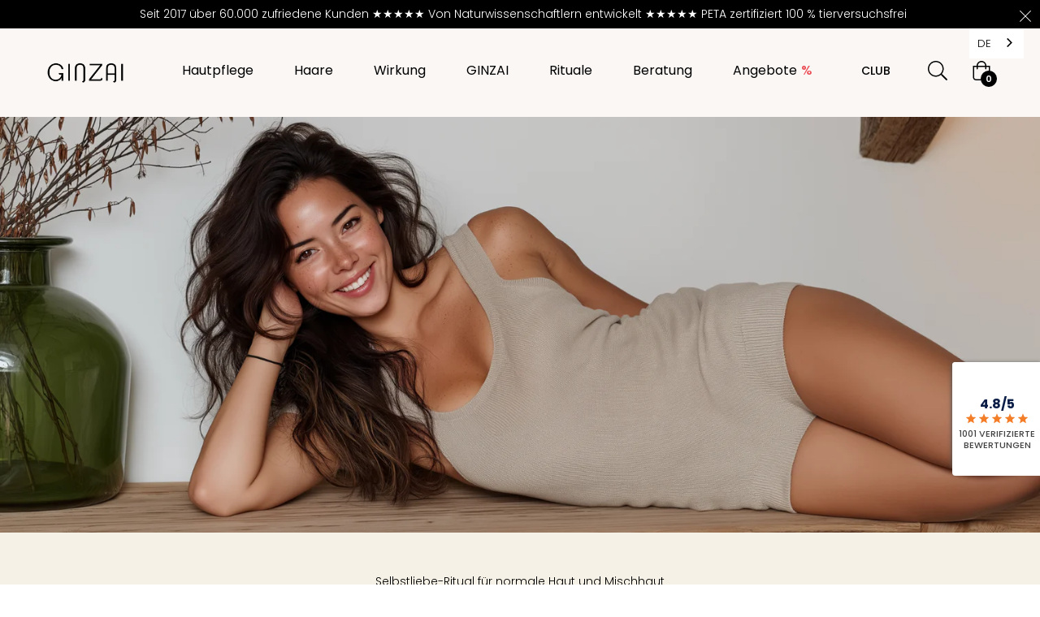

--- FILE ---
content_type: text/html; charset=utf-8
request_url: https://ginzai.de/pages/selbstliebe-ritual-normale-haut-mischhaut
body_size: 101818
content:
<!doctype html>
<html class="no-js " lang="de">
  <head>
   
   <meta name="facebook-domain-verification" content="4bs6w957m1kup2a34sdks9585hj4ye">
   <meta name="google-site-verification" content="70XQYmF9_efIBv8vnpM5YF6tn0zbK_Br7LqrAsiXdkA">
   <meta name="p:domain_verify" content="95f3beb5701d1c0e1a78aa8c71f2f6f7">
   <meta charset="utf-8">
   <meta http-equiv="X-UA-Compatible" content="IE=edge,chrome=1">
   <meta name="viewport" content="width=device-width,initial-scale=1">
   <meta name="theme-color" content="#282828">   
   <link rel="shortcut icon" href="//ginzai.de/cdn/shop/t/30/assets/favicon.ico?v=86401749653608716831723557878">
    
   <meta name="robots" content="index, follow">   
   <link rel="canonical" href="https://ginzai.de/pages/selbstliebe-ritual-normale-haut-mischhaut">
   <title>
      Selbstliebe-Ritual für normale Haut und Mischhaut &ndash; GINZAI 
   </title><!-- /snippets/social-meta-tags.liquid --><meta property="og:site_name" content="GINZAI ">
<meta property="og:url" content="https://ginzai.de/pages/selbstliebe-ritual-normale-haut-mischhaut">
<meta property="og:title" content="Selbstliebe-Ritual für normale Haut und Mischhaut">
<meta property="og:type" content="website">
<meta property="og:description" content="Hochwirksame Pflegeprodukte auf der Basis von schwarzem, koreanischem Waldginseng.  GINZAI Pflegeprodukte schenken Dir mithilfe wertvollster Inhaltsstoffe und luxuriösen Texturen ein einzigartiges Pflegeerlebnis und tragen so zu Deinem Wohlbefinden bei.">

<meta name="twitter:card" content="summary_large_image">
<meta name="twitter:title" content="Selbstliebe-Ritual für normale Haut und Mischhaut">
<meta name="twitter:description" content="Hochwirksame Pflegeprodukte auf der Basis von schwarzem, koreanischem Waldginseng.  GINZAI Pflegeprodukte schenken Dir mithilfe wertvollster Inhaltsstoffe und luxuriösen Texturen ein einzigartiges Pflegeerlebnis und tragen so zu Deinem Wohlbefinden bei.">
<script>
  document.documentElement.className = document.documentElement.className.replace('no-js', 'js');
</script><style>
  
     
  .btn-theme {text-transform: unset !important; font-weight:400 !important; }        .btn-theme:before, .rte .btn-theme:before, .rte .shopify-payment-button .shopify-payment-button__button--unbranded:before, .rte .spr-summary-actions-newreview:before, .shopify-payment-button .rte .shopify-payment-button__button--unbranded:before, .shopify-payment-button .shopify-payment-button__button--unbranded:before, .spr-summary-actions-newreview:before {     background:#000 !important;    }            /* .needsclick.kl-private-reset-css-Xuajs1 {display:none !important;}*/     .needsclick.kl-teaser-TtFnpj { display:none !important; }        .btn-details { padding-top:10px; }                    .PageHeader .SectionHeader__Heading.config-headline {margin-top:20px !important; }.Toolbar-Configuration {display:none !important; }.setButton { width:100%; position:absolute; bottom:0; left:0; }.setButton a { display:block; width:100%; padding:10px; }.black { color:#000; }/* Ausrichtung der Produkte im Konfigurator --------------------------- */      .jdgm-preview-badge .jdgm-star.jdgm-star,:not(.jdgm-prev-badge__stars)>.jdgm-star {    color: #000 !important;}      .jdgm-rev-widg__header {    display: none;}                     #sidebarCollapse {    display: none !important;}               .mini-cart-taxes {    font-size: 11px;    margin: 10px 0;    color: #999;    display: none;}    .progress-bar {    display: -ms-flexbox;    display: flex;    -ms-flex-direction: column;    flex-direction: column;    -ms-flex-pack: center;    justify-content: center;    color: #fff;    text-align: center;    white-space: nowrap;    background-color: #008060 !important;    transition: width .6s ease;}          .product-single__price {    color: #000 !important;    font-weight: 400;    font-size: 24px;    font-family: Poppins !important;}  .subline_mobile {    font-size: 15px;    line-height: 1.4;    padding-left: 12px;    padding-right: 0px;    font-weight: 300;    margin-top:10px;}      .product-card__price {    color: #000 !important;}            .unitprice {    font-size: 11px;}            .lion-loyalty-splash__heading {    display: none;}            .lion-loyalty-widget.lion-loyalty-widget_position_right {    display: none;}          #loyaltylion .lion-loyalty-splash__powered-by-link {    font-size: 12px;    text-decoration: none;    opacity: 0.8;    display: none;}            .icon-quickview {    display: none;}            i.icon-quickview {    display: none;}            .slideshow__title {    font-size: 70px;    font-weight: 400;    line-height: 1.2 !important;}          .stock {    color: #007641;    max-width: 120px;    text-align: left;    /*color: #fff;    padding: 5px;    margin-bottom: 15px;*/    font-size: 14px;    }      #delivery_timer_wrapper { 	background:none !important;  	padding:0 !important;}            .reviewstars {    margin-bottom: 10px;}            .benefits {    margin-top: 15px; }            .site-footer .site-footer__section-title {    text-transform: capitalize;    margin-bottom: 30px;    font-weight: 300;    font-size: 20px !important;}          .ssl {    max-width: 100px;}            span.js-free-shipping-text {    font-size: 10px;}      .iconx8 svg, .iconx8 .icon, .iconx8 [class^=icon-] {    width: 35px !important;    height: 35px !important;    font-size: 35px !important;    padding-top: 10px !important;}                          a.infoline {    color: #000;}            .mw-gp-container .mw-gp__table__image__wrapper {    -ms-flex-negative: 0;    flex-shrink: 0;    width: 65px;    height: 65px;    padding-bottom: 50px;    -webkit-box-flex: 0;    -ms-flex-positive: 0;    flex-grow: 0;    position: relative;    display: inline-block;    background: #fafbfc;    padding: 0;    -ms-touch-action: manipulation;    touch-action: manipulation;    cursor: zoom-in;    display: none !Important;}      div#mw-gp-popup, #mw-gp-cta {    display: none !important;}                .shopify-payment-button .shopify-payment-button__button--unbranded {    width: 100%;    margin-bottom: 10px;    background-color: #007641 !important;}      .blog_coll_head {    font-size: 16px;    padding-top: 10px;   /* font-family: 'Marcellus';*/    color: #000;    line-height: 1.4;}            .category-heading {    display: none;}            .head_login {    font-size: 28px;    line-height: 34px;    /* font-family: 'Marcellus'; */    color:#000;}       .review-info a:hover { text-decoration:underline; }       #dynamic-react-root { display:none !important; }    .needsclick.kl-private-reset-css-Xuajs1 { z-index:90000000 !important; }  .needsclick.klaviyo-close-form.kl-private-reset-css-Xuajs1 { z-index:111111111 !important; }  .arrow::after, .arrow::before {           content: '' !important;    width: inherit !important;    height: inherit !important;    background: none !important;  }
    </style><style>
/*! Bootstrap v4.3.1 (https://getbootstrap.com/)*/

article,aside,figcaption,figure,footer,header,hgroup,main,nav,section{display:block}body{margin:0;font-family:-apple-system,BlinkMacSystemFont,"Segoe UI",Roboto,"Helvetica Neue",Arial,"Noto Sans",sans-serif,"Apple Color Emoji","Segoe UI Emoji","Segoe UI Symbol","Noto Color Emoji";font-size:1rem;font-weight:300;line-height:1.5;color:#212529;text-align:left;background-color:#fff}[tabindex="-1"]:focus{outline:0!important}hr{box-sizing:content-box;height:0;overflow:visible}h1,h2,h3,h4,h5,h6{margin-top:0;margin-bottom:.5rem}p{margin-top:0;margin-bottom:1rem}abbr[data-original-title],abbr[title]{text-decoration:underline;-webkit-text-decoration:underline dotted;text-decoration:underline dotted;cursor:help;border-bottom:0;-webkit-text-decoration-skip-ink:none;text-decoration-skip-ink:none}address{margin-bottom:1rem;font-style:normal;line-height:inherit}dl,ol,ul{margin-top:0;margin-bottom:1rem}ol ol,ol ul,ul ol,ul ul{margin-bottom:0}dt{font-weight:700}dd{margin-bottom:.5rem;margin-left:0}blockquote{margin:0 0 1rem}b,strong{font-weight:bolder}small{font-size:80%}sub,sup{position:relative;font-size:75%;line-height:0;vertical-align:baseline}sub{bottom:-.25em}sup{top:-.5em}a{color:#007bff;text-decoration:none;background-color:transparent}a:hover{color:#0056b3;text-decoration:underline}a:not([href]):not([tabindex]){color:inherit;text-decoration:none}a:not([href]):not([tabindex]):focus,a:not([href]):not([tabindex]):hover{color:inherit;text-decoration:none}a:not([href]):not([tabindex]):focus{outline:0}code,kbd,pre,samp{font-family:SFMono-Regular,Menlo,Monaco,Consolas,"Liberation Mono","Courier New",monospace;font-size:1em}pre{margin-top:0;margin-bottom:1rem;overflow:auto}figure{margin:0 0 1rem}img{vertical-align:middle;border-style:none}svg{overflow:hidden;vertical-align:middle}table{border-collapse:collapse}caption{padding-top:.75rem;padding-bottom:.75rem;color:#6c757d;text-align:left;caption-side:bottom}th{text-align:inherit}label{display:inline-block;margin-bottom:.5rem}button{border-radius:0}button:focus{outline:1px dotted;outline:5px auto -webkit-focus-ring-color}button,input,optgroup,select,textarea{margin:0;font-family:inherit;font-size:inherit;line-height:inherit}button,input{overflow:visible}button,select{text-transform:none}select{word-wrap:normal}[type=button],[type=reset],[type=submit],button{-webkit-appearance:button}[type=button]:not(:disabled),[type=reset]:not(:disabled),[type=submit]:not(:disabled),button:not(:disabled){cursor:pointer}[type=button]::-moz-focus-inner,[type=reset]::-moz-focus-inner,[type=submit]::-moz-focus-inner,button::-moz-focus-inner{padding:0;border-style:none}input[type=checkbox],input[type=radio]{box-sizing:border-box;padding:0}input[type=date],input[type=datetime-local],input[type=month],input[type=time]{-webkit-appearance:listbox}textarea{overflow:auto;resize:vertical}fieldset{min-width:0;padding:0;margin:0;border:0}legend{display:block;width:100%;max-width:100%;padding:0;margin-bottom:.5rem;font-size:1.5rem;line-height:inherit;color:inherit;white-space:normal}progress{vertical-align:baseline}[type=number]::-webkit-inner-spin-button,[type=number]::-webkit-outer-spin-button{height:auto}[type=search]{outline-offset:-2px;-webkit-appearance:none}[type=search]::-webkit-search-decoration{-webkit-appearance:none}::-webkit-file-upload-button{font:inherit;-webkit-appearance:button}output{display:inline-block}summary{display:list-item;cursor:pointer}template{display:none}[hidden]{display:none!important}.h1,.h2,.h3,.h4,.h5,.h6,h1,h2,h3,h4,h5,h6{margin-bottom:.5rem;font-weight:600;line-height:1.2}.h1,h1{font-size:2.5rem}.h2,h2{font-size:2rem}.h3,h3{font-size:1.75rem}.h4,h4{font-size:1.5rem}.h5,h5{font-size:1.25rem}.h6,h6{font-size:1rem}.lead{font-size:1.25rem;font-weight:300}.display-1{font-size:6rem;font-weight:300;line-height:1.2}.display-2{font-size:5.5rem;font-weight:300;line-height:1.2}.display-3{font-size:4.5rem;font-weight:300;line-height:1.2}.display-4{font-size:3.5rem;font-weight:300;line-height:1.2}hr{margin-top:1rem;margin-bottom:1rem;border:0;border-top:1px solid rgba(0,0,0,.1)}.small,small{font-size:80%;font-weight:400}.mark,mark{padding:.2em;background-color:#fcf8e3}.list-unstyled{padding-left:0;list-style:none}.list-inline{padding-left:0;list-style:none}.list-inline-item{display:inline-block}.list-inline-item:not(:last-child){margin-right:.5rem}.initialism{font-size:90%;text-transform:uppercase}.blockquote{margin-bottom:1rem;font-size:1.25rem}.blockquote-footer{display:block;font-size:80%;color:#6c757d}.blockquote-footer::before{content:"\2014\00A0"}.img-fluid{max-width:100%;height:auto}.img-thumbnail{padding:.25rem;background-color:#fff;border:1px solid #dee2e6;border-radius:.25rem;max-width:100%;height:auto}.figure{display:inline-block}.figure-img{margin-bottom:.5rem;line-height:1}.figure-caption{font-size:90%;color:#6c757d}code{font-size:87.5%;color:#e83e8c;word-break:break-word}a>code{color:inherit}kbd{padding:.2rem .4rem;font-size:87.5%;color:#fff;background-color:#212529;border-radius:.2rem}kbd kbd{padding:0;font-size:100%;font-weight:700}pre{display:block;font-size:87.5%;color:#212529}pre code{font-size:inherit;color:inherit;word-break:normal}.pre-scrollable{max-height:340px;overflow-y:scroll}.container{width:100%;padding-right:15px;padding-left:15px;margin-right:auto;margin-left:auto}@media (min-width:576px){.container{max-width:540px}}@media (min-width:768px){.container{max-width:720px}}@media (min-width:992px){.container{max-width:960px}}@media (min-width:1200px){.container{max-width:1140px}}.container-fluid{width:100%;padding-right:15px;padding-left:15px;margin-right:auto;margin-left:auto}.row{display:-ms-flexbox;display:flex;-ms-flex-wrap:wrap;flex-wrap:wrap;margin-right:-15px;margin-left:-15px}.no-gutters{margin-right:0;margin-left:0}.no-gutters>.col,.no-gutters>[class*=col-]{padding-right:0;padding-left:0}.col,.col-1,.col-10,.col-11,.col-12,.col-2,.col-3,.col-4,.col-5,.col-6,.col-7,.col-8,.col-9,.col-auto,.col-lg,.col-lg-1,.col-lg-10,.col-lg-11,.col-lg-12,.col-lg-2,.col-lg-3,.col-lg-4,.col-lg-5,.col-lg-6,.col-lg-7,.col-lg-8,.col-lg-9,.col-lg-auto,.col-md,.col-md-1,.col-md-10,.col-md-11,.col-md-12,.col-md-2,.col-md-3,.col-md-4,.col-md-5,.col-md-6,.col-md-7,.col-md-8,.col-md-9,.col-md-auto,.col-sm,.col-sm-1,.col-sm-10,.col-sm-11,.col-sm-12,.col-sm-2,.col-sm-3,.col-sm-4,.col-sm-5,.col-sm-6,.col-sm-7,.col-sm-8,.col-sm-9,.col-sm-auto,.col-xl,.col-xl-1,.col-xl-10,.col-xl-11,.col-xl-12,.col-xl-2,.col-xl-3,.col-xl-4,.col-xl-5,.col-xl-6,.col-xl-7,.col-xl-8,.col-xl-9,.col-xl-auto{position:relative;width:100%;padding-right:15px;padding-left:15px}.col{-ms-flex-preferred-size:0;flex-basis:0;-ms-flex-positive:1;flex-grow:1;max-width:100%}.col-auto{-ms-flex:0 0 auto;flex:0 0 auto;width:auto;max-width:100%}.col-1{-ms-flex:0 0 8.333333%;flex:0 0 8.333333%;max-width:8.333333%}.col-2{-ms-flex:0 0 16.666667%;flex:0 0 16.666667%;max-width:16.666667%}.col-3{-ms-flex:0 0 25%;flex:0 0 25%;max-width:25%}.col-4{-ms-flex:0 0 33.333333%;flex:0 0 33.333333%;max-width:33.333333%}.col-5{-ms-flex:0 0 41.666667%;flex:0 0 41.666667%;max-width:41.666667%}.col-6{-ms-flex:0 0 50%;flex:0 0 50%;max-width:50%}.col-7{-ms-flex:0 0 58.333333%;flex:0 0 58.333333%;max-width:58.333333%}.col-8{-ms-flex:0 0 66.666667%;flex:0 0 66.666667%;max-width:66.666667%}.col-9{-ms-flex:0 0 75%;flex:0 0 75%;max-width:75%}.col-10{-ms-flex:0 0 83.333333%;flex:0 0 83.333333%;max-width:83.333333%}.col-11{-ms-flex:0 0 91.666667%;flex:0 0 91.666667%;max-width:91.666667%}.col-12{-ms-flex:0 0 100%;flex:0 0 100%;max-width:100%}.order-first{-ms-flex-order:-1;order:-1}.order-last{-ms-flex-order:13;order:13}.order-0{-ms-flex-order:0;order:0}.order-1{-ms-flex-order:1;order:1}.order-2{-ms-flex-order:2;order:2}.order-3{-ms-flex-order:3;order:3}.order-4{-ms-flex-order:4;order:4}.order-5{-ms-flex-order:5;order:5}.order-6{-ms-flex-order:6;order:6}.order-7{-ms-flex-order:7;order:7}.order-8{-ms-flex-order:8;order:8}.order-9{-ms-flex-order:9;order:9}.order-10{-ms-flex-order:10;order:10}.order-11{-ms-flex-order:11;order:11}.order-12{-ms-flex-order:12;order:12}.offset-1{margin-left:8.333333%}.offset-2{margin-left:16.666667%}.offset-3{margin-left:25%}.offset-4{margin-left:33.333333%}.offset-5{margin-left:41.666667%}.offset-6{margin-left:50%}.offset-7{margin-left:58.333333%}.offset-8{margin-left:66.666667%}.offset-9{margin-left:75%}.offset-10{margin-left:83.333333%}.offset-11{margin-left:91.666667%}@media (min-width:576px){.col-sm{-ms-flex-preferred-size:0;flex-basis:0;-ms-flex-positive:1;flex-grow:1;max-width:100%}.col-sm-auto{-ms-flex:0 0 auto;flex:0 0 auto;width:auto;max-width:100%}.col-sm-1{-ms-flex:0 0 8.333333%;flex:0 0 8.333333%;max-width:8.333333%}.col-sm-2{-ms-flex:0 0 16.666667%;flex:0 0 16.666667%;max-width:16.666667%}.col-sm-3{-ms-flex:0 0 25%;flex:0 0 25%;max-width:25%}.col-sm-4{-ms-flex:0 0 33.333333%;flex:0 0 33.333333%;max-width:33.333333%}.col-sm-5{-ms-flex:0 0 41.666667%;flex:0 0 41.666667%;max-width:41.666667%}.col-sm-6{-ms-flex:0 0 50%;flex:0 0 50%;max-width:50%}.col-sm-7{-ms-flex:0 0 58.333333%;flex:0 0 58.333333%;max-width:58.333333%}.col-sm-8{-ms-flex:0 0 66.666667%;flex:0 0 66.666667%;max-width:66.666667%}.col-sm-9{-ms-flex:0 0 75%;flex:0 0 75%;max-width:75%}.col-sm-10{-ms-flex:0 0 83.333333%;flex:0 0 83.333333%;max-width:83.333333%}.col-sm-11{-ms-flex:0 0 91.666667%;flex:0 0 91.666667%;max-width:91.666667%}.col-sm-12{-ms-flex:0 0 100%;flex:0 0 100%;max-width:100%}.order-sm-first{-ms-flex-order:-1;order:-1}.order-sm-last{-ms-flex-order:13;order:13}.order-sm-0{-ms-flex-order:0;order:0}.order-sm-1{-ms-flex-order:1;order:1}.order-sm-2{-ms-flex-order:2;order:2}.order-sm-3{-ms-flex-order:3;order:3}.order-sm-4{-ms-flex-order:4;order:4}.order-sm-5{-ms-flex-order:5;order:5}.order-sm-6{-ms-flex-order:6;order:6}.order-sm-7{-ms-flex-order:7;order:7}.order-sm-8{-ms-flex-order:8;order:8}.order-sm-9{-ms-flex-order:9;order:9}.order-sm-10{-ms-flex-order:10;order:10}.order-sm-11{-ms-flex-order:11;order:11}.order-sm-12{-ms-flex-order:12;order:12}.offset-sm-0{margin-left:0}.offset-sm-1{margin-left:8.333333%}.offset-sm-2{margin-left:16.666667%}.offset-sm-3{margin-left:25%}.offset-sm-4{margin-left:33.333333%}.offset-sm-5{margin-left:41.666667%}.offset-sm-6{margin-left:50%}.offset-sm-7{margin-left:58.333333%}.offset-sm-8{margin-left:66.666667%}.offset-sm-9{margin-left:75%}.offset-sm-10{margin-left:83.333333%}.offset-sm-11{margin-left:91.666667%}}@media (min-width:768px){.col-md{-ms-flex-preferred-size:0;flex-basis:0;-ms-flex-positive:1;flex-grow:1;max-width:100%}.col-md-auto{-ms-flex:0 0 auto;flex:0 0 auto;width:auto;max-width:100%}.col-md-1{-ms-flex:0 0 8.333333%;flex:0 0 8.333333%;max-width:8.333333%}.col-md-2{-ms-flex:0 0 16.666667%;flex:0 0 16.666667%;max-width:16.666667%}.col-md-3{-ms-flex:0 0 25%;flex:0 0 25%;max-width:25%}.col-md-4{-ms-flex:0 0 33.333333%;flex:0 0 33.333333%;max-width:33.333333%}.col-md-5{-ms-flex:0 0 41.666667%;flex:0 0 41.666667%;max-width:41.666667%}.col-md-6{-ms-flex:0 0 50%;flex:0 0 50%;max-width:50%}.col-md-7{-ms-flex:0 0 58.333333%;flex:0 0 58.333333%;max-width:58.333333%}.col-md-8{-ms-flex:0 0 66.666667%;flex:0 0 66.666667%;max-width:66.666667%}.col-md-9{-ms-flex:0 0 75%;flex:0 0 75%;max-width:75%}.col-md-10{-ms-flex:0 0 83.333333%;flex:0 0 83.333333%;max-width:83.333333%}.col-md-11{-ms-flex:0 0 91.666667%;flex:0 0 91.666667%;max-width:91.666667%}.col-md-12{-ms-flex:0 0 100%;flex:0 0 100%;max-width:100%}.order-md-first{-ms-flex-order:-1;order:-1}.order-md-last{-ms-flex-order:13;order:13}.order-md-0{-ms-flex-order:0;order:0}.order-md-1{-ms-flex-order:1;order:1}.order-md-2{-ms-flex-order:2;order:2}.order-md-3{-ms-flex-order:3;order:3}.order-md-4{-ms-flex-order:4;order:4}.order-md-5{-ms-flex-order:5;order:5}.order-md-6{-ms-flex-order:6;order:6}.order-md-7{-ms-flex-order:7;order:7}.order-md-8{-ms-flex-order:8;order:8}.order-md-9{-ms-flex-order:9;order:9}.order-md-10{-ms-flex-order:10;order:10}.order-md-11{-ms-flex-order:11;order:11}.order-md-12{-ms-flex-order:12;order:12}.offset-md-0{margin-left:0}.offset-md-1{margin-left:8.333333%}.offset-md-2{margin-left:16.666667%}.offset-md-3{margin-left:25%}.offset-md-4{margin-left:33.333333%}.offset-md-5{margin-left:41.666667%}.offset-md-6{margin-left:50%}.offset-md-7{margin-left:58.333333%}.offset-md-8{margin-left:66.666667%}.offset-md-9{margin-left:75%}.offset-md-10{margin-left:83.333333%}.offset-md-11{margin-left:91.666667%}}@media (min-width:992px){.col-lg{-ms-flex-preferred-size:0;flex-basis:0;-ms-flex-positive:1;flex-grow:1;max-width:100%}.col-lg-auto{-ms-flex:0 0 auto;flex:0 0 auto;width:auto;max-width:100%}.col-lg-1{-ms-flex:0 0 8.333333%;flex:0 0 8.333333%;max-width:8.333333%}.col-lg-2{-ms-flex:0 0 16.666667%;flex:0 0 16.666667%;max-width:16.666667%}.col-lg-3{-ms-flex:0 0 25%;flex:0 0 25%;max-width:25%}.col-lg-4{-ms-flex:0 0 33.333333%;flex:0 0 33.333333%;max-width:33.333333%}.col-lg-5{-ms-flex:0 0 41.666667%;flex:0 0 41.666667%;max-width:41.666667%}.col-lg-6{-ms-flex:0 0 50%;flex:0 0 50%;max-width:50%}.col-lg-7{-ms-flex:0 0 58.333333%;flex:0 0 58.333333%;max-width:58.333333%}.col-lg-8{-ms-flex:0 0 66.666667%;flex:0 0 66.666667%;max-width:66.666667%}.col-lg-9{-ms-flex:0 0 75%;flex:0 0 75%;max-width:75%}.col-lg-10{-ms-flex:0 0 83.333333%;flex:0 0 83.333333%;max-width:83.333333%}.col-lg-11{-ms-flex:0 0 91.666667%;flex:0 0 91.666667%;max-width:91.666667%}.col-lg-12{-ms-flex:0 0 100%;flex:0 0 100%;max-width:100%}.order-lg-first{-ms-flex-order:-1;order:-1}.order-lg-last{-ms-flex-order:13;order:13}.order-lg-0{-ms-flex-order:0;order:0}.order-lg-1{-ms-flex-order:1;order:1}.order-lg-2{-ms-flex-order:2;order:2}.order-lg-3{-ms-flex-order:3;order:3}.order-lg-4{-ms-flex-order:4;order:4}.order-lg-5{-ms-flex-order:5;order:5}.order-lg-6{-ms-flex-order:6;order:6}.order-lg-7{-ms-flex-order:7;order:7}.order-lg-8{-ms-flex-order:8;order:8}.order-lg-9{-ms-flex-order:9;order:9}.order-lg-10{-ms-flex-order:10;order:10}.order-lg-11{-ms-flex-order:11;order:11}.order-lg-12{-ms-flex-order:12;order:12}.offset-lg-0{margin-left:0}.offset-lg-1{margin-left:8.333333%}.offset-lg-2{margin-left:16.666667%}.offset-lg-3{margin-left:25%}.offset-lg-4{margin-left:33.333333%}.offset-lg-5{margin-left:41.666667%}.offset-lg-6{margin-left:50%}.offset-lg-7{margin-left:58.333333%}.offset-lg-8{margin-left:66.666667%}.offset-lg-9{margin-left:75%}.offset-lg-10{margin-left:83.333333%}.offset-lg-11{margin-left:91.666667%}}@media (min-width:1200px){.col-xl{-ms-flex-preferred-size:0;flex-basis:0;-ms-flex-positive:1;flex-grow:1;max-width:100%}.col-xl-auto{-ms-flex:0 0 auto;flex:0 0 auto;width:auto;max-width:100%}.col-xl-1{-ms-flex:0 0 8.333333%;flex:0 0 8.333333%;max-width:8.333333%}.col-xl-2{-ms-flex:0 0 16.666667%;flex:0 0 16.666667%;max-width:16.666667%}.col-xl-3{-ms-flex:0 0 25%;flex:0 0 25%;max-width:25%}.col-xl-4{-ms-flex:0 0 33.333333%;flex:0 0 33.333333%;max-width:33.333333%}.col-xl-5{-ms-flex:0 0 41.666667%;flex:0 0 41.666667%;max-width:41.666667%}.col-xl-6{-ms-flex:0 0 50%;flex:0 0 50%;max-width:50%}.col-xl-7{-ms-flex:0 0 58.333333%;flex:0 0 58.333333%;max-width:58.333333%}.col-xl-8{-ms-flex:0 0 66.666667%;flex:0 0 66.666667%;max-width:66.666667%}.col-xl-9{-ms-flex:0 0 75%;flex:0 0 75%;max-width:75%}.col-xl-10{-ms-flex:0 0 83.333333%;flex:0 0 83.333333%;max-width:83.333333%}.col-xl-11{-ms-flex:0 0 91.666667%;flex:0 0 91.666667%;max-width:91.666667%}.col-xl-12{-ms-flex:0 0 100%;flex:0 0 100%;max-width:100%}.order-xl-first{-ms-flex-order:-1;order:-1}.order-xl-last{-ms-flex-order:13;order:13}.order-xl-0{-ms-flex-order:0;order:0}.order-xl-1{-ms-flex-order:1;order:1}.order-xl-2{-ms-flex-order:2;order:2}.order-xl-3{-ms-flex-order:3;order:3}.order-xl-4{-ms-flex-order:4;order:4}.order-xl-5{-ms-flex-order:5;order:5}.order-xl-6{-ms-flex-order:6;order:6}.order-xl-7{-ms-flex-order:7;order:7}.order-xl-8{-ms-flex-order:8;order:8}.order-xl-9{-ms-flex-order:9;order:9}.order-xl-10{-ms-flex-order:10;order:10}.order-xl-11{-ms-flex-order:11;order:11}.order-xl-12{-ms-flex-order:12;order:12}.offset-xl-0{margin-left:0}.offset-xl-1{margin-left:8.333333%}.offset-xl-2{margin-left:16.666667%}.offset-xl-3{margin-left:25%}.offset-xl-4{margin-left:33.333333%}.offset-xl-5{margin-left:41.666667%}.offset-xl-6{margin-left:50%}.offset-xl-7{margin-left:58.333333%}.offset-xl-8{margin-left:66.666667%}.offset-xl-9{margin-left:75%}.offset-xl-10{margin-left:83.333333%}.offset-xl-11{margin-left:91.666667%}}.table{width:100%;margin-bottom:1rem;color:#212529}.table td,.table th{padding:.75rem;vertical-align:top;border-top:1px solid #dee2e6}.table thead th{vertical-align:bottom;border-bottom:2px solid #dee2e6}.table tbody+tbody{border-top:2px solid #dee2e6}.table-sm td,.table-sm th{padding:.3rem}.table-bordered{border:1px solid #dee2e6}.table-bordered td,.table-bordered th{border:1px solid #dee2e6}.table-bordered thead td,.table-bordered thead th{border-bottom-width:2px}.table-borderless tbody+tbody,.table-borderless td,.table-borderless th,.table-borderless thead th{border:0}.table-striped tbody tr:nth-of-type(odd){background-color:rgba(0,0,0,.05)}.table-hover tbody tr:hover{color:#212529;background-color:rgba(0,0,0,.075)}.table-primary,.table-primary>td,.table-primary>th{background-color:#b8daff}.table-primary tbody+tbody,.table-primary td,.table-primary th,.table-primary thead th{border-color:#7abaff}.table-hover .table-primary:hover{background-color:#9fcdff}.table-hover .table-primary:hover>td,.table-hover .table-primary:hover>th{background-color:#9fcdff}.table-secondary,.table-secondary>td,.table-secondary>th{background-color:#d6d8db}.table-secondary tbody+tbody,.table-secondary td,.table-secondary th,.table-secondary thead th{border-color:#b3b7bb}.table-hover .table-secondary:hover{background-color:#c8cbcf}.table-hover .table-secondary:hover>td,.table-hover .table-secondary:hover>th{background-color:#c8cbcf}.table-success,.table-success>td,.table-success>th{background-color:#c3e6cb}.table-success tbody+tbody,.table-success td,.table-success th,.table-success thead th{border-color:#8fd19e}.table-hover .table-success:hover{background-color:#b1dfbb}.table-hover .table-success:hover>td,.table-hover .table-success:hover>th{background-color:#b1dfbb}.table-info,.table-info>td,.table-info>th{background-color:#bee5eb}.table-info tbody+tbody,.table-info td,.table-info th,.table-info thead th{border-color:#86cfda}.table-hover .table-info:hover{background-color:#abdde5}.table-hover .table-info:hover>td,.table-hover .table-info:hover>th{background-color:#abdde5}.table-warning,.table-warning>td,.table-warning>th{background-color:#ffeeba}.table-warning tbody+tbody,.table-warning td,.table-warning th,.table-warning thead th{border-color:#ffdf7e}.table-hover .table-warning:hover{background-color:#ffe8a1}.table-hover .table-warning:hover>td,.table-hover .table-warning:hover>th{background-color:#ffe8a1}.table-danger,.table-danger>td,.table-danger>th{background-color:#f5c6cb}.table-danger tbody+tbody,.table-danger td,.table-danger th,.table-danger thead th{border-color:#ed969e}.table-hover .table-danger:hover{background-color:#f1b0b7}.table-hover .table-danger:hover>td,.table-hover .table-danger:hover>th{background-color:#f1b0b7}.table-light,.table-light>td,.table-light>th{background-color:#fdfdfe}.table-light tbody+tbody,.table-light td,.table-light th,.table-light thead th{border-color:#fbfcfc}.table-hover .table-light:hover{background-color:#ececf6}.table-hover .table-light:hover>td,.table-hover .table-light:hover>th{background-color:#ececf6}.table-dark,.table-dark>td,.table-dark>th{background-color:#c6c8ca}.table-dark tbody+tbody,.table-dark td,.table-dark th,.table-dark thead th{border-color:#95999c}.table-hover .table-dark:hover{background-color:#b9bbbe}.table-hover .table-dark:hover>td,.table-hover .table-dark:hover>th{background-color:#b9bbbe}.table-active,.table-active>td,.table-active>th{background-color:rgba(0,0,0,.075)}.table-hover .table-active:hover{background-color:rgba(0,0,0,.075)}.table-hover .table-active:hover>td,.table-hover .table-active:hover>th{background-color:rgba(0,0,0,.075)}.table .thead-dark th{color:#fff;background-color:#343a40;border-color:#454d55}.table .thead-light th{color:#495057;background-color:#e9ecef;border-color:#dee2e6}.table-dark{color:#fff;background-color:#343a40}.table-dark td,.table-dark th,.table-dark thead th{border-color:#454d55}.table-dark.table-bordered{border:0}.table-dark.table-striped tbody tr:nth-of-type(odd){background-color:rgba(255,255,255,.05)}.table-dark.table-hover tbody tr:hover{color:#fff;background-color:rgba(255,255,255,.075)}@media (max-width:575.98px){.table-responsive-sm{display:block;width:100%;overflow-x:auto;-webkit-overflow-scrolling:touch}.table-responsive-sm>.table-bordered{border:0}}@media (max-width:767.98px){.table-responsive-md{display:block;width:100%;overflow-x:auto;-webkit-overflow-scrolling:touch}.table-responsive-md>.table-bordered{border:0}}@media (max-width:991.98px){.table-responsive-lg{display:block;width:100%;overflow-x:auto;-webkit-overflow-scrolling:touch}.table-responsive-lg>.table-bordered{border:0}}@media (max-width:1199.98px){.table-responsive-xl{display:block;width:100%;overflow-x:auto;-webkit-overflow-scrolling:touch}.table-responsive-xl>.table-bordered{border:0}}.table-responsive{display:block;width:100%;overflow-x:auto;-webkit-overflow-scrolling:touch}.table-responsive>.table-bordered{border:0}.form-control{display:block;width:100%;height:calc(1.5em + .75rem + 2px);padding:.375rem .75rem;font-size:1rem;font-weight:400;line-height:1.5;color:#495057;background-color:#fff;background-clip:padding-box;border:1px solid #ced4da;border-radius:.25rem;transition:border-color .15s ease-in-out,box-shadow .15s ease-in-out}@media (prefers-reduced-motion:reduce){.form-control{transition:none}}.form-control::-ms-expand{background-color:transparent;border:0}.form-control:focus{color:#495057;background-color:#fff;border-color:#80bdff;outline:0;box-shadow:0 0 0 .2rem rgba(0,123,255,.25)}.form-control::-webkit-input-placeholder{color:#6c757d;opacity:1}.form-control::-moz-placeholder{color:#6c757d;opacity:1}.form-control:-ms-input-placeholder{color:#6c757d;opacity:1}.form-control::-ms-input-placeholder{color:#6c757d;opacity:1}.form-control::placeholder{color:#6c757d;opacity:1}.form-control:disabled,.form-control[readonly]{background-color:#e9ecef;opacity:1}select.form-control:focus::-ms-value{color:#495057;background-color:#fff}.form-control-file,.form-control-range{display:block;width:100%}.col-form-label{padding-top:calc(.375rem + 1px);padding-bottom:calc(.375rem + 1px);margin-bottom:0;font-size:inherit;line-height:1.5}.col-form-label-lg{padding-top:calc(.5rem + 1px);padding-bottom:calc(.5rem + 1px);font-size:1.25rem;line-height:1.5}.col-form-label-sm{padding-top:calc(.25rem + 1px);padding-bottom:calc(.25rem + 1px);font-size:.875rem;line-height:1.5}.form-control-plaintext{display:block;width:100%;padding-top:.375rem;padding-bottom:.375rem;margin-bottom:0;line-height:1.5;color:#212529;background-color:transparent;border:solid transparent;border-width:1px 0}.form-control-plaintext.form-control-lg,.form-control-plaintext.form-control-sm{padding-right:0;padding-left:0}.form-control-sm{height:calc(1.5em + .5rem + 2px);padding:.25rem .5rem;font-size:.875rem;line-height:1.5;border-radius:.2rem}.form-control-lg{height:calc(1.5em + 1rem + 2px);padding:.5rem 1rem;font-size:1.25rem;line-height:1.5;border-radius:.3rem}select.form-control[multiple],select.form-control[size]{height:auto}textarea.form-control{height:auto}.form-group{margin-bottom:1rem}.form-text{display:block;margin-top:.25rem}.form-row{display:-ms-flexbox;display:flex;-ms-flex-wrap:wrap;flex-wrap:wrap;margin-right:-5px;margin-left:-5px}.form-row>.col,.form-row>[class*=col-]{padding-right:5px;padding-left:5px}.form-check{position:relative;display:block;padding-left:1.25rem}.form-check-input{position:absolute;margin-top:.3rem;margin-left:-1.25rem}.form-check-input:disabled~.form-check-label{color:#6c757d}.form-check-label{margin-bottom:0}.form-check-inline{display:-ms-inline-flexbox;display:inline-flex;-ms-flex-align:center;align-items:center;padding-left:0;margin-right:.75rem}.form-check-inline .form-check-input{position:static;margin-top:0;margin-right:.3125rem;margin-left:0}.valid-feedback{display:none;width:100%;margin-top:.25rem;font-size:80%;color:#28a745}.valid-tooltip{position:absolute;top:100%;z-index:5;display:none;max-width:100%;padding:.25rem .5rem;margin-top:.1rem;font-size:.875rem;line-height:1.5;color:#fff;background-color:rgba(40,167,69,.9);border-radius:.25rem}.form-control.is-valid,.was-validated .form-control:valid{border-color:#28a745;padding-right:calc(1.5em + .75rem);background-image:url("data:image/svg+xml,%3csvg xmlns='http://www.w3.org/2000/svg' viewBox='0 0 8 8'%3e%3cpath fill='%2328a745' d='M2.3 6.73L.6 4.53c-.4-1.04.46-1.4 1.1-.8l1.1 1.4 3.4-3.8c.6-.63 1.6-.27 1.2.7l-4 4.6c-.43.5-.8.4-1.1.1z'/%3e%3c/svg%3e");background-repeat:no-repeat;background-position:center right calc(.375em + .1875rem);background-size:calc(.75em + .375rem) calc(.75em + .375rem)}.form-control.is-valid:focus,.was-validated .form-control:valid:focus{border-color:#28a745;box-shadow:0 0 0 .2rem rgba(40,167,69,.25)}.form-control.is-valid~.valid-feedback,.form-control.is-valid~.valid-tooltip,.was-validated .form-control:valid~.valid-feedback,.was-validated .form-control:valid~.valid-tooltip{display:block}.was-validated textarea.form-control:valid,textarea.form-control.is-valid{padding-right:calc(1.5em + .75rem);background-position:top calc(.375em + .1875rem) right calc(.375em + .1875rem)}.custom-select.is-valid,.was-validated .custom-select:valid{border-color:#28a745;padding-right:calc((1em + .75rem) * 3 / 4 + 1.75rem);background:url("data:image/svg+xml,%3csvg xmlns='http://www.w3.org/2000/svg' viewBox='0 0 4 5'%3e%3cpath fill='%23343a40' d='M2 0L0 2h4zm0 5L0 3h4z'/%3e%3c/svg%3e") no-repeat right .75rem center/8px 10px,url("data:image/svg+xml,%3csvg xmlns='http://www.w3.org/2000/svg' viewBox='0 0 8 8'%3e%3cpath fill='%2328a745' d='M2.3 6.73L.6 4.53c-.4-1.04.46-1.4 1.1-.8l1.1 1.4 3.4-3.8c.6-.63 1.6-.27 1.2.7l-4 4.6c-.43.5-.8.4-1.1.1z'/%3e%3c/svg%3e") #fff no-repeat center right 1.75rem/calc(.75em + .375rem) calc(.75em + .375rem)}.custom-select.is-valid:focus,.was-validated .custom-select:valid:focus{border-color:#28a745;box-shadow:0 0 0 .2rem rgba(40,167,69,.25)}.custom-select.is-valid~.valid-feedback,.custom-select.is-valid~.valid-tooltip,.was-validated .custom-select:valid~.valid-feedback,.was-validated .custom-select:valid~.valid-tooltip{display:block}.form-control-file.is-valid~.valid-feedback,.form-control-file.is-valid~.valid-tooltip,.was-validated .form-control-file:valid~.valid-feedback,.was-validated .form-control-file:valid~.valid-tooltip{display:block}.form-check-input.is-valid~.form-check-label,.was-validated .form-check-input:valid~.form-check-label{color:#28a745}.form-check-input.is-valid~.valid-feedback,.form-check-input.is-valid~.valid-tooltip,.was-validated .form-check-input:valid~.valid-feedback,.was-validated .form-check-input:valid~.valid-tooltip{display:block}.custom-control-input.is-valid~.custom-control-label,.was-validated .custom-control-input:valid~.custom-control-label{color:#28a745}.custom-control-input.is-valid~.custom-control-label::before,.was-validated .custom-control-input:valid~.custom-control-label::before{border-color:#28a745}.custom-control-input.is-valid~.valid-feedback,.custom-control-input.is-valid~.valid-tooltip,.was-validated .custom-control-input:valid~.valid-feedback,.was-validated .custom-control-input:valid~.valid-tooltip{display:block}.custom-control-input.is-valid:checked~.custom-control-label::before,.was-validated .custom-control-input:valid:checked~.custom-control-label::before{border-color:#34ce57;background-color:#34ce57}.custom-control-input.is-valid:focus~.custom-control-label::before,.was-validated .custom-control-input:valid:focus~.custom-control-label::before{box-shadow:0 0 0 .2rem rgba(40,167,69,.25)}.custom-control-input.is-valid:focus:not(:checked)~.custom-control-label::before,.was-validated .custom-control-input:valid:focus:not(:checked)~.custom-control-label::before{border-color:#28a745}.custom-file-input.is-valid~.custom-file-label,.was-validated .custom-file-input:valid~.custom-file-label{border-color:#28a745}.custom-file-input.is-valid~.valid-feedback,.custom-file-input.is-valid~.valid-tooltip,.was-validated .custom-file-input:valid~.valid-feedback,.was-validated .custom-file-input:valid~.valid-tooltip{display:block}.custom-file-input.is-valid:focus~.custom-file-label,.was-validated .custom-file-input:valid:focus~.custom-file-label{border-color:#28a745;box-shadow:0 0 0 .2rem rgba(40,167,69,.25)}.invalid-feedback{display:none;width:100%;margin-top:.25rem;font-size:80%;color:#dc3545}.invalid-tooltip{position:absolute;top:100%;z-index:5;display:none;max-width:100%;padding:.25rem .5rem;margin-top:.1rem;font-size:.875rem;line-height:1.5;color:#fff;background-color:rgba(220,53,69,.9);border-radius:.25rem}.form-control.is-invalid,.was-validated .form-control:invalid{border-color:#dc3545;padding-right:calc(1.5em + .75rem);background-image:url("data:image/svg+xml,%3csvg xmlns='http://www.w3.org/2000/svg' fill='%23dc3545' viewBox='-2 -2 7 7'%3e%3cpath stroke='%23dc3545' d='M0 0l3 3m0-3L0 3'/%3e%3ccircle r='.5'/%3e%3ccircle cx='3' r='.5'/%3e%3ccircle cy='3' r='.5'/%3e%3ccircle cx='3' cy='3' r='.5'/%3e%3c/svg%3E");background-repeat:no-repeat;background-position:center right calc(.375em + .1875rem);background-size:calc(.75em + .375rem) calc(.75em + .375rem)}.form-control.is-invalid:focus,.was-validated .form-control:invalid:focus{border-color:#dc3545;box-shadow:0 0 0 .2rem rgba(220,53,69,.25)}.form-control.is-invalid~.invalid-feedback,.form-control.is-invalid~.invalid-tooltip,.was-validated .form-control:invalid~.invalid-feedback,.was-validated .form-control:invalid~.invalid-tooltip{display:block}.was-validated textarea.form-control:invalid,textarea.form-control.is-invalid{padding-right:calc(1.5em + .75rem);background-position:top calc(.375em + .1875rem) right calc(.375em + .1875rem)}.custom-select.is-invalid,.was-validated .custom-select:invalid{border-color:#dc3545;padding-right:calc((1em + .75rem) * 3 / 4 + 1.75rem);background:url("data:image/svg+xml,%3csvg xmlns='http://www.w3.org/2000/svg' viewBox='0 0 4 5'%3e%3cpath fill='%23343a40' d='M2 0L0 2h4zm0 5L0 3h4z'/%3e%3c/svg%3e") no-repeat right .75rem center/8px 10px,url("data:image/svg+xml,%3csvg xmlns='http://www.w3.org/2000/svg' fill='%23dc3545' viewBox='-2 -2 7 7'%3e%3cpath stroke='%23dc3545' d='M0 0l3 3m0-3L0 3'/%3e%3ccircle r='.5'/%3e%3ccircle cx='3' r='.5'/%3e%3ccircle cy='3' r='.5'/%3e%3ccircle cx='3' cy='3' r='.5'/%3e%3c/svg%3E") #fff no-repeat center right 1.75rem/calc(.75em + .375rem) calc(.75em + .375rem)}.custom-select.is-invalid:focus,.was-validated .custom-select:invalid:focus{border-color:#dc3545;box-shadow:0 0 0 .2rem rgba(220,53,69,.25)}.custom-select.is-invalid~.invalid-feedback,.custom-select.is-invalid~.invalid-tooltip,.was-validated .custom-select:invalid~.invalid-feedback,.was-validated .custom-select:invalid~.invalid-tooltip{display:block}.form-control-file.is-invalid~.invalid-feedback,.form-control-file.is-invalid~.invalid-tooltip,.was-validated .form-control-file:invalid~.invalid-feedback,.was-validated .form-control-file:invalid~.invalid-tooltip{display:block}.form-check-input.is-invalid~.form-check-label,.was-validated .form-check-input:invalid~.form-check-label{color:#dc3545}.form-check-input.is-invalid~.invalid-feedback,.form-check-input.is-invalid~.invalid-tooltip,.was-validated .form-check-input:invalid~.invalid-feedback,.was-validated .form-check-input:invalid~.invalid-tooltip{display:block}.custom-control-input.is-invalid~.custom-control-label,.was-validated .custom-control-input:invalid~.custom-control-label{color:#dc3545}.custom-control-input.is-invalid~.custom-control-label::before,.was-validated .custom-control-input:invalid~.custom-control-label::before{border-color:#dc3545}.custom-control-input.is-invalid~.invalid-feedback,.custom-control-input.is-invalid~.invalid-tooltip,.was-validated .custom-control-input:invalid~.invalid-feedback,.was-validated .custom-control-input:invalid~.invalid-tooltip{display:block}.custom-control-input.is-invalid:checked~.custom-control-label::before,.was-validated .custom-control-input:invalid:checked~.custom-control-label::before{border-color:#e4606d;background-color:#e4606d}.custom-control-input.is-invalid:focus~.custom-control-label::before,.was-validated .custom-control-input:invalid:focus~.custom-control-label::before{box-shadow:0 0 0 .2rem rgba(220,53,69,.25)}.custom-control-input.is-invalid:focus:not(:checked)~.custom-control-label::before,.was-validated .custom-control-input:invalid:focus:not(:checked)~.custom-control-label::before{border-color:#dc3545}.custom-file-input.is-invalid~.custom-file-label,.was-validated .custom-file-input:invalid~.custom-file-label{border-color:#dc3545}.custom-file-input.is-invalid~.invalid-feedback,.custom-file-input.is-invalid~.invalid-tooltip,.was-validated .custom-file-input:invalid~.invalid-feedback,.was-validated .custom-file-input:invalid~.invalid-tooltip{display:block}.custom-file-input.is-invalid:focus~.custom-file-label,.was-validated .custom-file-input:invalid:focus~.custom-file-label{border-color:#dc3545;box-shadow:0 0 0 .2rem rgba(220,53,69,.25)}.form-inline{display:-ms-flexbox;display:flex;-ms-flex-flow:row wrap;flex-flow:row wrap;-ms-flex-align:center;align-items:center}.form-inline .form-check{width:100%}@media (min-width:576px){.form-inline label{display:-ms-flexbox;display:flex;-ms-flex-align:center;align-items:center;-ms-flex-pack:center;justify-content:center;margin-bottom:0}.form-inline .form-group{display:-ms-flexbox;display:flex;-ms-flex:0 0 auto;flex:0 0 auto;-ms-flex-flow:row wrap;flex-flow:row wrap;-ms-flex-align:center;align-items:center;margin-bottom:0}.form-inline .form-control{display:inline-block;width:auto;vertical-align:middle}.form-inline .form-control-plaintext{display:inline-block}.form-inline .custom-select,.form-inline .input-group{width:auto}.form-inline .form-check{display:-ms-flexbox;display:flex;-ms-flex-align:center;align-items:center;-ms-flex-pack:center;justify-content:center;width:auto;padding-left:0}.form-inline .form-check-input{position:relative;-ms-flex-negative:0;flex-shrink:0;margin-top:0;margin-right:.25rem;margin-left:0}.form-inline .custom-control{-ms-flex-align:center;align-items:center;-ms-flex-pack:center;justify-content:center}.form-inline .custom-control-label{margin-bottom:0}}.btn{display:inline-block;font-weight:400;color:#212529;text-align:center;vertical-align:middle;-webkit-user-select:none;-moz-user-select:none;-ms-user-select:none;user-select:none;background-color:transparent;border:1px solid transparent;padding:.375rem .75rem;font-size:1rem;line-height:1.5;border-radius:.25rem;transition:color .15s ease-in-out,background-color .15s ease-in-out,border-color .15s ease-in-out,box-shadow .15s ease-in-out}@media (prefers-reduced-motion:reduce){.btn{transition:none}}.btn:hover{color:#212529;text-decoration:none}.btn.focus,.btn:focus{outline:0;box-shadow:0 0 0 .2rem rgba(0,123,255,.25)}.btn.disabled,.btn:disabled{opacity:.65}a.btn.disabled,fieldset:disabled a.btn{pointer-events:none}.btn-primary{color:#fff;background-color:#007bff;border-color:#007bff}.btn-primary:hover{color:#fff;background-color:#0069d9;border-color:#0062cc}.btn-primary.focus,.btn-primary:focus{box-shadow:0 0 0 .2rem rgba(38,143,255,.5)}.btn-primary.disabled,.btn-primary:disabled{color:#fff;background-color:#007bff;border-color:#007bff}.btn-primary:not(:disabled):not(.disabled).active,.btn-primary:not(:disabled):not(.disabled):active,.show>.btn-primary.dropdown-toggle{color:#fff;background-color:#0062cc;border-color:#005cbf}.btn-primary:not(:disabled):not(.disabled).active:focus,.btn-primary:not(:disabled):not(.disabled):active:focus,.show>.btn-primary.dropdown-toggle:focus{box-shadow:0 0 0 .2rem rgba(38,143,255,.5)}.btn-secondary{color:#fff;background-color:#6c757d;border-color:#6c757d}.btn-secondary:hover{color:#fff;background-color:#5a6268;border-color:#545b62}.btn-secondary.focus,.btn-secondary:focus{box-shadow:0 0 0 .2rem rgba(130,138,145,.5)}.btn-secondary.disabled,.btn-secondary:disabled{color:#fff;background-color:#6c757d;border-color:#6c757d}.btn-secondary:not(:disabled):not(.disabled).active,.btn-secondary:not(:disabled):not(.disabled):active,.show>.btn-secondary.dropdown-toggle{color:#fff;background-color:#545b62;border-color:#4e555b}.btn-secondary:not(:disabled):not(.disabled).active:focus,.btn-secondary:not(:disabled):not(.disabled):active:focus,.show>.btn-secondary.dropdown-toggle:focus{box-shadow:0 0 0 .2rem rgba(130,138,145,.5)}.btn-success{color:#fff;background-color:#28a745;border-color:#28a745}.btn-success:hover{color:#fff;background-color:#218838;border-color:#1e7e34}.btn-success.focus,.btn-success:focus{box-shadow:0 0 0 .2rem rgba(72,180,97,.5)}.btn-success.disabled,.btn-success:disabled{color:#fff;background-color:#28a745;border-color:#28a745}.btn-success:not(:disabled):not(.disabled).active,.btn-success:not(:disabled):not(.disabled):active,.show>.btn-success.dropdown-toggle{color:#fff;background-color:#1e7e34;border-color:#1c7430}.btn-success:not(:disabled):not(.disabled).active:focus,.btn-success:not(:disabled):not(.disabled):active:focus,.show>.btn-success.dropdown-toggle:focus{box-shadow:0 0 0 .2rem rgba(72,180,97,.5)}.btn-info{color:#fff;background-color:#17a2b8;border-color:#17a2b8}.btn-info:hover{color:#fff;background-color:#138496;border-color:#117a8b}.btn-info.focus,.btn-info:focus{box-shadow:0 0 0 .2rem rgba(58,176,195,.5)}.btn-info.disabled,.btn-info:disabled{color:#fff;background-color:#17a2b8;border-color:#17a2b8}.btn-info:not(:disabled):not(.disabled).active,.btn-info:not(:disabled):not(.disabled):active,.show>.btn-info.dropdown-toggle{color:#fff;background-color:#117a8b;border-color:#10707f}.btn-info:not(:disabled):not(.disabled).active:focus,.btn-info:not(:disabled):not(.disabled):active:focus,.show>.btn-info.dropdown-toggle:focus{box-shadow:0 0 0 .2rem rgba(58,176,195,.5)}.btn-warning{color:#212529;background-color:#ffc107;border-color:#ffc107}.btn-warning:hover{color:#212529;background-color:#e0a800;border-color:#d39e00}.btn-warning.focus,.btn-warning:focus{box-shadow:0 0 0 .2rem rgba(222,170,12,.5)}.btn-warning.disabled,.btn-warning:disabled{color:#212529;background-color:#ffc107;border-color:#ffc107}.btn-warning:not(:disabled):not(.disabled).active,.btn-warning:not(:disabled):not(.disabled):active,.show>.btn-warning.dropdown-toggle{color:#212529;background-color:#d39e00;border-color:#c69500}.btn-warning:not(:disabled):not(.disabled).active:focus,.btn-warning:not(:disabled):not(.disabled):active:focus,.show>.btn-warning.dropdown-toggle:focus{box-shadow:0 0 0 .2rem rgba(222,170,12,.5)}.btn-danger{color:#fff;background-color:#dc3545;border-color:#dc3545}.btn-danger:hover{color:#fff;background-color:#c82333;border-color:#bd2130}.btn-danger.focus,.btn-danger:focus{box-shadow:0 0 0 .2rem rgba(225,83,97,.5)}.btn-danger.disabled,.btn-danger:disabled{color:#fff;background-color:#dc3545;border-color:#dc3545}.btn-danger:not(:disabled):not(.disabled).active,.btn-danger:not(:disabled):not(.disabled):active,.show>.btn-danger.dropdown-toggle{color:#fff;background-color:#bd2130;border-color:#b21f2d}.btn-danger:not(:disabled):not(.disabled).active:focus,.btn-danger:not(:disabled):not(.disabled):active:focus,.show>.btn-danger.dropdown-toggle:focus{box-shadow:0 0 0 .2rem rgba(225,83,97,.5)}.btn-light{color:#212529;background-color:#f8f9fa;border-color:#f8f9fa}.btn-light:hover{color:#212529;background-color:#e2e6ea;border-color:#dae0e5}.btn-light.focus,.btn-light:focus{box-shadow:0 0 0 .2rem rgba(216,217,219,.5)}.btn-light.disabled,.btn-light:disabled{color:#212529;background-color:#f8f9fa;border-color:#f8f9fa}.btn-light:not(:disabled):not(.disabled).active,.btn-light:not(:disabled):not(.disabled):active,.show>.btn-light.dropdown-toggle{color:#212529;background-color:#dae0e5;border-color:#d3d9df}.btn-light:not(:disabled):not(.disabled).active:focus,.btn-light:not(:disabled):not(.disabled):active:focus,.show>.btn-light.dropdown-toggle:focus{box-shadow:0 0 0 .2rem rgba(216,217,219,.5)}.btn-dark{color:#fff;background-color:#343a40;border-color:#343a40}.btn-dark:hover{color:#fff;background-color:#23272b;border-color:#1d2124}.btn-dark.focus,.btn-dark:focus{box-shadow:0 0 0 .2rem rgba(82,88,93,.5)}.btn-dark.disabled,.btn-dark:disabled{color:#fff;background-color:#343a40;border-color:#343a40}.btn-dark:not(:disabled):not(.disabled).active,.btn-dark:not(:disabled):not(.disabled):active,.show>.btn-dark.dropdown-toggle{color:#fff;background-color:#1d2124;border-color:#171a1d}.btn-dark:not(:disabled):not(.disabled).active:focus,.btn-dark:not(:disabled):not(.disabled):active:focus,.show>.btn-dark.dropdown-toggle:focus{box-shadow:0 0 0 .2rem rgba(82,88,93,.5)}.btn-outline-primary{color:#007bff;border-color:#007bff}.btn-outline-primary:hover{color:#fff;background-color:#007bff;border-color:#007bff}.btn-outline-primary.focus,.btn-outline-primary:focus{box-shadow:0 0 0 .2rem rgba(0,123,255,.5)}.btn-outline-primary.disabled,.btn-outline-primary:disabled{color:#007bff;background-color:transparent}.btn-outline-primary:not(:disabled):not(.disabled).active,.btn-outline-primary:not(:disabled):not(.disabled):active,.show>.btn-outline-primary.dropdown-toggle{color:#fff;background-color:#007bff;border-color:#007bff}.btn-outline-primary:not(:disabled):not(.disabled).active:focus,.btn-outline-primary:not(:disabled):not(.disabled):active:focus,.show>.btn-outline-primary.dropdown-toggle:focus{box-shadow:0 0 0 .2rem rgba(0,123,255,.5)}.btn-outline-secondary{color:#6c757d;border-color:#6c757d}.btn-outline-secondary:hover{color:#fff;background-color:#6c757d;border-color:#6c757d}.btn-outline-secondary.focus,.btn-outline-secondary:focus{box-shadow:0 0 0 .2rem rgba(108,117,125,.5)}.btn-outline-secondary.disabled,.btn-outline-secondary:disabled{color:#6c757d;background-color:transparent}.btn-outline-secondary:not(:disabled):not(.disabled).active,.btn-outline-secondary:not(:disabled):not(.disabled):active,.show>.btn-outline-secondary.dropdown-toggle{color:#fff;background-color:#6c757d;border-color:#6c757d}.btn-outline-secondary:not(:disabled):not(.disabled).active:focus,.btn-outline-secondary:not(:disabled):not(.disabled):active:focus,.show>.btn-outline-secondary.dropdown-toggle:focus{box-shadow:0 0 0 .2rem rgba(108,117,125,.5)}.btn-outline-success{color:#28a745;border-color:#28a745}.btn-outline-success:hover{color:#fff;background-color:#28a745;border-color:#28a745}.btn-outline-success.focus,.btn-outline-success:focus{box-shadow:0 0 0 .2rem rgba(40,167,69,.5)}.btn-outline-success.disabled,.btn-outline-success:disabled{color:#28a745;background-color:transparent}.btn-outline-success:not(:disabled):not(.disabled).active,.btn-outline-success:not(:disabled):not(.disabled):active,.show>.btn-outline-success.dropdown-toggle{color:#fff;background-color:#28a745;border-color:#28a745}.btn-outline-success:not(:disabled):not(.disabled).active:focus,.btn-outline-success:not(:disabled):not(.disabled):active:focus,.show>.btn-outline-success.dropdown-toggle:focus{box-shadow:0 0 0 .2rem rgba(40,167,69,.5)}.btn-outline-info{color:#17a2b8;border-color:#17a2b8}.btn-outline-info:hover{color:#fff;background-color:#17a2b8;border-color:#17a2b8}.btn-outline-info.focus,.btn-outline-info:focus{box-shadow:0 0 0 .2rem rgba(23,162,184,.5)}.btn-outline-info.disabled,.btn-outline-info:disabled{color:#17a2b8;background-color:transparent}.btn-outline-info:not(:disabled):not(.disabled).active,.btn-outline-info:not(:disabled):not(.disabled):active,.show>.btn-outline-info.dropdown-toggle{color:#fff;background-color:#17a2b8;border-color:#17a2b8}.btn-outline-info:not(:disabled):not(.disabled).active:focus,.btn-outline-info:not(:disabled):not(.disabled):active:focus,.show>.btn-outline-info.dropdown-toggle:focus{box-shadow:0 0 0 .2rem rgba(23,162,184,.5)}.btn-outline-warning{color:#ffc107;border-color:#ffc107}.btn-outline-warning:hover{color:#212529;background-color:#ffc107;border-color:#ffc107}.btn-outline-warning.focus,.btn-outline-warning:focus{box-shadow:0 0 0 .2rem rgba(255,193,7,.5)}.btn-outline-warning.disabled,.btn-outline-warning:disabled{color:#ffc107;background-color:transparent}.btn-outline-warning:not(:disabled):not(.disabled).active,.btn-outline-warning:not(:disabled):not(.disabled):active,.show>.btn-outline-warning.dropdown-toggle{color:#212529;background-color:#ffc107;border-color:#ffc107}.btn-outline-warning:not(:disabled):not(.disabled).active:focus,.btn-outline-warning:not(:disabled):not(.disabled):active:focus,.show>.btn-outline-warning.dropdown-toggle:focus{box-shadow:0 0 0 .2rem rgba(255,193,7,.5)}.btn-outline-danger{color:#dc3545;border-color:#dc3545}.btn-outline-danger:hover{color:#fff;background-color:#dc3545;border-color:#dc3545}.btn-outline-danger.focus,.btn-outline-danger:focus{box-shadow:0 0 0 .2rem rgba(220,53,69,.5)}.btn-outline-danger.disabled,.btn-outline-danger:disabled{color:#dc3545;background-color:transparent}.btn-outline-danger:not(:disabled):not(.disabled).active,.btn-outline-danger:not(:disabled):not(.disabled):active,.show>.btn-outline-danger.dropdown-toggle{color:#fff;background-color:#dc3545;border-color:#dc3545}.btn-outline-danger:not(:disabled):not(.disabled).active:focus,.btn-outline-danger:not(:disabled):not(.disabled):active:focus,.show>.btn-outline-danger.dropdown-toggle:focus{box-shadow:0 0 0 .2rem rgba(220,53,69,.5)}.btn-outline-light{color:#f8f9fa;border-color:#f8f9fa}.btn-outline-light:hover{color:#212529;background-color:#f8f9fa;border-color:#f8f9fa}.btn-outline-light.focus,.btn-outline-light:focus{box-shadow:0 0 0 .2rem rgba(248,249,250,.5)}.btn-outline-light.disabled,.btn-outline-light:disabled{color:#f8f9fa;background-color:transparent}.btn-outline-light:not(:disabled):not(.disabled).active,.btn-outline-light:not(:disabled):not(.disabled):active,.show>.btn-outline-light.dropdown-toggle{color:#212529;background-color:#f8f9fa;border-color:#f8f9fa}.btn-outline-light:not(:disabled):not(.disabled).active:focus,.btn-outline-light:not(:disabled):not(.disabled):active:focus,.show>.btn-outline-light.dropdown-toggle:focus{box-shadow:0 0 0 .2rem rgba(248,249,250,.5)}.btn-outline-dark{color:#343a40;border-color:#343a40}.btn-outline-dark:hover{color:#fff;background-color:#343a40;border-color:#343a40}.btn-outline-dark.focus,.btn-outline-dark:focus{box-shadow:0 0 0 .2rem rgba(52,58,64,.5)}.btn-outline-dark.disabled,.btn-outline-dark:disabled{color:#343a40;background-color:transparent}.btn-outline-dark:not(:disabled):not(.disabled).active,.btn-outline-dark:not(:disabled):not(.disabled):active,.show>.btn-outline-dark.dropdown-toggle{color:#fff;background-color:#343a40;border-color:#343a40}.btn-outline-dark:not(:disabled):not(.disabled).active:focus,.btn-outline-dark:not(:disabled):not(.disabled):active:focus,.show>.btn-outline-dark.dropdown-toggle:focus{box-shadow:0 0 0 .2rem rgba(52,58,64,.5)}.btn-link{font-weight:400;color:#007bff;text-decoration:none}.btn-link:hover{color:#0056b3;text-decoration:underline}.btn-link.focus,.btn-link:focus{text-decoration:underline;box-shadow:none}.btn-link.disabled,.btn-link:disabled{color:#6c757d;pointer-events:none}.btn-group-lg>.btn,.btn-lg{padding:.5rem 1rem;font-size:1.25rem;line-height:1.5;border-radius:.3rem}.btn-group-sm>.btn,.btn-sm{padding:.25rem .5rem;font-size:.875rem;line-height:1.5;border-radius:.2rem}.btn-block{display:block;width:100%}.btn-block+.btn-block{margin-top:.5rem}input[type=button].btn-block,input[type=reset].btn-block,input[type=submit].btn-block{width:100%}.fade{transition:opacity .15s linear}@media (prefers-reduced-motion:reduce){.fade{transition:none}}.fade:not(.show){opacity:0}.collapse:not(.show){display:none}.collapsing{position:relative;height:0;overflow:hidden;transition:height .35s ease}@media (prefers-reduced-motion:reduce){.collapsing{transition:none}}.dropdown,.dropleft,.dropright,.dropup{position:relative}.dropdown-toggle{white-space:nowrap}.dropdown-toggle::after{display:inline-block;margin-left:.255em;vertical-align:.255em;content:"";border-top:.3em solid;border-right:.3em solid transparent;border-bottom:0;border-left:.3em solid transparent}.dropdown-toggle:empty::after{margin-left:0}.dropdown-menu{position:absolute;top:100%;left:0;z-index:1000;display:none;float:left;min-width:10rem;padding:.5rem 0;margin:.125rem 0 0;font-size:1rem;color:#212529;text-align:left;list-style:none;background-color:#fff;background-clip:padding-box;border:1px solid rgba(0,0,0,.15);border-radius:.25rem}.dropdown-menu-left{right:auto;left:0}.dropdown-menu-right{right:0;left:auto}@media (min-width:576px){.dropdown-menu-sm-left{right:auto;left:0}.dropdown-menu-sm-right{right:0;left:auto}}@media (min-width:768px){.dropdown-menu-md-left{right:auto;left:0}.dropdown-menu-md-right{right:0;left:auto}}@media (min-width:992px){.dropdown-menu-lg-left{right:auto;left:0}.dropdown-menu-lg-right{right:0;left:auto}}@media (min-width:1200px){.dropdown-menu-xl-left{right:auto;left:0}.dropdown-menu-xl-right{right:0;left:auto}}.dropup .dropdown-menu{top:auto;bottom:100%;margin-top:0;margin-bottom:.125rem}.dropup .dropdown-toggle::after{display:inline-block;margin-left:.255em;vertical-align:.255em;content:"";border-top:0;border-right:.3em solid transparent;border-bottom:.3em solid;border-left:.3em solid transparent}.dropup .dropdown-toggle:empty::after{margin-left:0}.dropright .dropdown-menu{top:0;right:auto;left:100%;margin-top:0;margin-left:.125rem}.dropright .dropdown-toggle::after{display:inline-block;margin-left:.255em;vertical-align:.255em;content:"";border-top:.3em solid transparent;border-right:0;border-bottom:.3em solid transparent;border-left:.3em solid}.dropright .dropdown-toggle:empty::after{margin-left:0}.dropright .dropdown-toggle::after{vertical-align:0}.dropleft .dropdown-menu{top:0;right:100%;left:auto;margin-top:0;margin-right:.125rem}.dropleft .dropdown-toggle::after{display:inline-block;margin-left:.255em;vertical-align:.255em;content:""}.dropleft .dropdown-toggle::after{display:none}.dropleft .dropdown-toggle::before{display:inline-block;margin-right:.255em;vertical-align:.255em;content:"";border-top:.3em solid transparent;border-right:.3em solid;border-bottom:.3em solid transparent}.dropleft .dropdown-toggle:empty::after{margin-left:0}.dropleft .dropdown-toggle::before{vertical-align:0}.dropdown-menu[x-placement^=bottom],.dropdown-menu[x-placement^=left],.dropdown-menu[x-placement^=right],.dropdown-menu[x-placement^=top]{right:auto;bottom:auto}.dropdown-divider{height:0;margin:.5rem 0;overflow:hidden;border-top:1px solid #e9ecef}.dropdown-item{display:block;width:100%;padding:.25rem 1.5rem;clear:both;font-weight:400;color:#212529;text-align:inherit;white-space:nowrap;background-color:transparent;border:0}.dropdown-item:focus,.dropdown-item:hover{color:#16181b;text-decoration:none;background-color:#f8f9fa}.dropdown-item.active,.dropdown-item:active{color:#fff;text-decoration:none;background-color:#007bff}.dropdown-item.disabled,.dropdown-item:disabled{color:#6c757d;pointer-events:none;background-color:transparent}.dropdown-menu.show{display:block}.dropdown-header{display:block;padding:.5rem 1.5rem;margin-bottom:0;font-size:.875rem;color:#6c757d;white-space:nowrap}.dropdown-item-text{display:block;padding:.25rem 1.5rem;color:#212529}.btn-group,.btn-group-vertical{position:relative;display:-ms-inline-flexbox;display:inline-flex;vertical-align:middle}.btn-group-vertical>.btn,.btn-group>.btn{position:relative;-ms-flex:1 1 auto;flex:1 1 auto}.btn-group-vertical>.btn:hover,.btn-group>.btn:hover{z-index:1}.btn-group-vertical>.btn.active,.btn-group-vertical>.btn:active,.btn-group-vertical>.btn:focus,.btn-group>.btn.active,.btn-group>.btn:active,.btn-group>.btn:focus{z-index:1}.btn-toolbar{display:-ms-flexbox;display:flex;-ms-flex-wrap:wrap;flex-wrap:wrap;-ms-flex-pack:start;justify-content:flex-start}.btn-toolbar .input-group{width:auto}.btn-group>.btn-group:not(:first-child),.btn-group>.btn:not(:first-child){margin-left:-1px}.btn-group>.btn-group:not(:last-child)>.btn,.btn-group>.btn:not(:last-child):not(.dropdown-toggle){border-top-right-radius:0;border-bottom-right-radius:0}.btn-group>.btn-group:not(:first-child)>.btn,.btn-group>.btn:not(:first-child){border-top-left-radius:0;border-bottom-left-radius:0}.dropdown-toggle-split{padding-right:.5625rem;padding-left:.5625rem}.dropdown-toggle-split::after,.dropright .dropdown-toggle-split::after,.dropup .dropdown-toggle-split::after{margin-left:0}.dropleft .dropdown-toggle-split::before{margin-right:0}.btn-group-sm>.btn+.dropdown-toggle-split,.btn-sm+.dropdown-toggle-split{padding-right:.375rem;padding-left:.375rem}.btn-group-lg>.btn+.dropdown-toggle-split,.btn-lg+.dropdown-toggle-split{padding-right:.75rem;padding-left:.75rem}.btn-group-vertical{-ms-flex-direction:column;flex-direction:column;-ms-flex-align:start;align-items:flex-start;-ms-flex-pack:center;justify-content:center}.btn-group-vertical>.btn,.btn-group-vertical>.btn-group{width:100%}.btn-group-vertical>.btn-group:not(:first-child),.btn-group-vertical>.btn:not(:first-child){margin-top:-1px}.btn-group-vertical>.btn-group:not(:last-child)>.btn,.btn-group-vertical>.btn:not(:last-child):not(.dropdown-toggle){border-bottom-right-radius:0;border-bottom-left-radius:0}.btn-group-vertical>.btn-group:not(:first-child)>.btn,.btn-group-vertical>.btn:not(:first-child){border-top-left-radius:0;border-top-right-radius:0}.btn-group-toggle>.btn,.btn-group-toggle>.btn-group>.btn{margin-bottom:0}.btn-group-toggle>.btn input[type=checkbox],.btn-group-toggle>.btn input[type=radio],.btn-group-toggle>.btn-group>.btn input[type=checkbox],.btn-group-toggle>.btn-group>.btn input[type=radio]{position:absolute;clip:rect(0,0,0,0);pointer-events:none}.input-group{position:relative;display:-ms-flexbox;display:flex;-ms-flex-wrap:wrap;flex-wrap:wrap;-ms-flex-align:stretch;align-items:stretch;width:100%}.input-group>.custom-file,.input-group>.custom-select,.input-group>.form-control,.input-group>.form-control-plaintext{position:relative;-ms-flex:1 1 auto;flex:1 1 auto;width:1%;margin-bottom:0}.input-group>.custom-file+.custom-file,.input-group>.custom-file+.custom-select,.input-group>.custom-file+.form-control,.input-group>.custom-select+.custom-file,.input-group>.custom-select+.custom-select,.input-group>.custom-select+.form-control,.input-group>.form-control+.custom-file,.input-group>.form-control+.custom-select,.input-group>.form-control+.form-control,.input-group>.form-control-plaintext+.custom-file,.input-group>.form-control-plaintext+.custom-select,.input-group>.form-control-plaintext+.form-control{margin-left:-1px}.input-group>.custom-file .custom-file-input:focus~.custom-file-label,.input-group>.custom-select:focus,.input-group>.form-control:focus{z-index:3}.input-group>.custom-file .custom-file-input:focus{z-index:4}.input-group>.custom-select:not(:last-child),.input-group>.form-control:not(:last-child){border-top-right-radius:0;border-bottom-right-radius:0}.input-group>.custom-select:not(:first-child),.input-group>.form-control:not(:first-child){border-top-left-radius:0;border-bottom-left-radius:0}.input-group>.custom-file{display:-ms-flexbox;display:flex;-ms-flex-align:center;align-items:center}.input-group>.custom-file:not(:last-child) .custom-file-label,.input-group>.custom-file:not(:last-child) .custom-file-label::after{border-top-right-radius:0;border-bottom-right-radius:0}.input-group>.custom-file:not(:first-child) .custom-file-label{border-top-left-radius:0;border-bottom-left-radius:0}.input-group-append,.input-group-prepend{display:-ms-flexbox;display:flex}.input-group-append .btn,.input-group-prepend .btn{position:relative;z-index:2}.input-group-append .btn:focus,.input-group-prepend .btn:focus{z-index:3}.input-group-append .btn+.btn,.input-group-append .btn+.input-group-text,.input-group-append .input-group-text+.btn,.input-group-append .input-group-text+.input-group-text,.input-group-prepend .btn+.btn,.input-group-prepend .btn+.input-group-text,.input-group-prepend .input-group-text+.btn,.input-group-prepend .input-group-text+.input-group-text{margin-left:-1px}.input-group-prepend{margin-right:-1px}.input-group-append{margin-left:-1px}.input-group-text{display:-ms-flexbox;display:flex;-ms-flex-align:center;align-items:center;padding:.375rem .75rem;margin-bottom:0;font-size:1rem;font-weight:400;line-height:1.5;color:#495057;text-align:center;white-space:nowrap;background-color:#e9ecef;border:1px solid #ced4da;border-radius:.25rem}.input-group-text input[type=checkbox],.input-group-text input[type=radio]{margin-top:0}.input-group-lg>.custom-select,.input-group-lg>.form-control:not(textarea){height:calc(1.5em + 1rem + 2px)}.input-group-lg>.custom-select,.input-group-lg>.form-control,.input-group-lg>.input-group-append>.btn,.input-group-lg>.input-group-append>.input-group-text,.input-group-lg>.input-group-prepend>.btn,.input-group-lg>.input-group-prepend>.input-group-text{padding:.5rem 1rem;font-size:1.25rem;line-height:1.5;border-radius:.3rem}.input-group-sm>.custom-select,.input-group-sm>.form-control:not(textarea){height:calc(1.5em + .5rem + 2px)}.input-group-sm>.custom-select,.input-group-sm>.form-control,.input-group-sm>.input-group-append>.btn,.input-group-sm>.input-group-append>.input-group-text,.input-group-sm>.input-group-prepend>.btn,.input-group-sm>.input-group-prepend>.input-group-text{padding:.25rem .5rem;font-size:.875rem;line-height:1.5;border-radius:.2rem}.input-group-lg>.custom-select,.input-group-sm>.custom-select{padding-right:1.75rem}.input-group>.input-group-append:last-child>.btn:not(:last-child):not(.dropdown-toggle),.input-group>.input-group-append:last-child>.input-group-text:not(:last-child),.input-group>.input-group-append:not(:last-child)>.btn,.input-group>.input-group-append:not(:last-child)>.input-group-text,.input-group>.input-group-prepend>.btn,.input-group>.input-group-prepend>.input-group-text{border-top-right-radius:0;border-bottom-right-radius:0}.input-group>.input-group-append>.btn,.input-group>.input-group-append>.input-group-text,.input-group>.input-group-prepend:first-child>.btn:not(:first-child),.input-group>.input-group-prepend:first-child>.input-group-text:not(:first-child),.input-group>.input-group-prepend:not(:first-child)>.btn,.input-group>.input-group-prepend:not(:first-child)>.input-group-text{border-top-left-radius:0;border-bottom-left-radius:0}.custom-control{position:relative;display:block;min-height:1.5rem;padding-left:1.5rem}.custom-control-inline{display:-ms-inline-flexbox;display:inline-flex;margin-right:1rem}.custom-control-input{position:absolute;z-index:-1;opacity:0}.custom-control-input:checked~.custom-control-label::before{color:#fff;border-color:#007bff;background-color:#007bff}.custom-control-input:focus~.custom-control-label::before{box-shadow:0 0 0 .2rem rgba(0,123,255,.25)}.custom-control-input:focus:not(:checked)~.custom-control-label::before{border-color:#80bdff}.custom-control-input:not(:disabled):active~.custom-control-label::before{color:#fff;background-color:#b3d7ff;border-color:#b3d7ff}.custom-control-input:disabled~.custom-control-label{color:#6c757d}.custom-control-input:disabled~.custom-control-label::before{background-color:#e9ecef}.custom-control-label{position:relative;margin-bottom:0;vertical-align:top}.custom-control-label::before{position:absolute;top:.25rem;left:-1.5rem;display:block;width:1rem;height:1rem;pointer-events:none;content:"";background-color:#fff;border:#adb5bd solid 1px}.custom-control-label::after{position:absolute;top:.25rem;left:-1.5rem;display:block;width:1rem;height:1rem;content:"";background:no-repeat 50%/50% 50%}.custom-checkbox .custom-control-label::before{border-radius:.25rem}.custom-checkbox .custom-control-input:checked~.custom-control-label::after{background-image:url("data:image/svg+xml,%3csvg xmlns='http://www.w3.org/2000/svg' viewBox='0 0 8 8'%3e%3cpath fill='%23fff' d='M6.564.75l-3.59 3.612-1.538-1.55L0 4.26 2.974 7.25 8 2.193z'/%3e%3c/svg%3e")}.custom-checkbox .custom-control-input:indeterminate~.custom-control-label::before{border-color:#007bff;background-color:#007bff}.custom-checkbox .custom-control-input:indeterminate~.custom-control-label::after{background-image:url("data:image/svg+xml,%3csvg xmlns='http://www.w3.org/2000/svg' viewBox='0 0 4 4'%3e%3cpath stroke='%23fff' d='M0 2h4'/%3e%3c/svg%3e")}.custom-checkbox .custom-control-input:disabled:checked~.custom-control-label::before{background-color:rgba(0,123,255,.5)}.custom-checkbox .custom-control-input:disabled:indeterminate~.custom-control-label::before{background-color:rgba(0,123,255,.5)}.custom-radio .custom-control-label::before{border-radius:50%}.custom-radio .custom-control-input:checked~.custom-control-label::after{background-image:url("data:image/svg+xml,%3csvg xmlns='http://www.w3.org/2000/svg' viewBox='-4 -4 8 8'%3e%3ccircle r='3' fill='%23fff'/%3e%3c/svg%3e")}.custom-radio .custom-control-input:disabled:checked~.custom-control-label::before{background-color:rgba(0,123,255,.5)}.custom-switch{padding-left:2.25rem}.custom-switch .custom-control-label::before{left:-2.25rem;width:1.75rem;pointer-events:all;border-radius:.5rem}.custom-switch .custom-control-label::after{top:calc(.25rem + 2px);left:calc(-2.25rem + 2px);width:calc(1rem - 4px);height:calc(1rem - 4px);background-color:#adb5bd;border-radius:.5rem;transition:background-color .15s ease-in-out,border-color .15s ease-in-out,box-shadow .15s ease-in-out,-webkit-transform .15s ease-in-out;transition:transform .15s ease-in-out,background-color .15s ease-in-out,border-color .15s ease-in-out,box-shadow .15s ease-in-out;transition:transform .15s ease-in-out,background-color .15s ease-in-out,border-color .15s ease-in-out,box-shadow .15s ease-in-out,-webkit-transform .15s ease-in-out}@media (prefers-reduced-motion:reduce){.custom-switch .custom-control-label::after{transition:none}}.custom-switch .custom-control-input:checked~.custom-control-label::after{background-color:#fff;-webkit-transform:translateX(.75rem);transform:translateX(.75rem)}.custom-switch .custom-control-input:disabled:checked~.custom-control-label::before{background-color:rgba(0,123,255,.5)}.custom-select{display:inline-block;width:100%;height:calc(1.5em + .75rem + 2px);padding:.375rem 1.75rem .375rem .75rem;font-size:1rem;font-weight:400;line-height:1.5;color:#495057;vertical-align:middle;background:url("data:image/svg+xml,%3csvg xmlns='http://www.w3.org/2000/svg' viewBox='0 0 4 5'%3e%3cpath fill='%23343a40' d='M2 0L0 2h4zm0 5L0 3h4z'/%3e%3c/svg%3e") no-repeat right .75rem center/8px 10px;background-color:#fff;border:1px solid #ced4da;border-radius:.25rem;-webkit-appearance:none;-moz-appearance:none;appearance:none}.custom-select:focus{border-color:#80bdff;outline:0;box-shadow:0 0 0 .2rem rgba(0,123,255,.25)}.custom-select:focus::-ms-value{color:#495057;background-color:#fff}.custom-select[multiple],.custom-select[size]:not([size="1"]){height:auto;padding-right:.75rem;background-image:none}.custom-select:disabled{color:#6c757d;background-color:#e9ecef}.custom-select::-ms-expand{display:none}.custom-select-sm{height:calc(1.5em + .5rem + 2px);padding-top:.25rem;padding-bottom:.25rem;padding-left:.5rem;font-size:.875rem}.custom-select-lg{height:calc(1.5em + 1rem + 2px);padding-top:.5rem;padding-bottom:.5rem;padding-left:1rem;font-size:1.25rem}.custom-file{position:relative;display:inline-block;width:100%;height:calc(1.5em + .75rem + 2px);margin-bottom:0}.custom-file-input{position:relative;z-index:2;width:100%;height:calc(1.5em + .75rem + 2px);margin:0;opacity:0}.custom-file-input:focus~.custom-file-label{border-color:#80bdff;box-shadow:0 0 0 .2rem rgba(0,123,255,.25)}.custom-file-input:disabled~.custom-file-label{background-color:#e9ecef}.custom-file-input:lang(en)~.custom-file-label::after{content:"Browse"}.custom-file-input~.custom-file-label[data-browse]::after{content:attr(data-browse)}.custom-file-label{position:absolute;top:0;right:0;left:0;z-index:1;height:calc(1.5em + .75rem + 2px);padding:.375rem .75rem;font-weight:400;line-height:1.5;color:#495057;background-color:#fff;border:1px solid #ced4da;border-radius:.25rem}.custom-file-label::after{position:absolute;top:0;right:0;bottom:0;z-index:3;display:block;height:calc(1.5em + .75rem);padding:.375rem .75rem;line-height:1.5;color:#495057;content:"Browse";background-color:#e9ecef;border-left:inherit;border-radius:0 .25rem .25rem 0}.custom-range{width:100%;height:calc(1rem + .4rem);padding:0;background-color:transparent;-webkit-appearance:none;-moz-appearance:none;appearance:none}.custom-range:focus{outline:0}.custom-range:focus::-webkit-slider-thumb{box-shadow:0 0 0 1px #fff,0 0 0 .2rem rgba(0,123,255,.25)}.custom-range:focus::-moz-range-thumb{box-shadow:0 0 0 1px #fff,0 0 0 .2rem rgba(0,123,255,.25)}.custom-range:focus::-ms-thumb{box-shadow:0 0 0 1px #fff,0 0 0 .2rem rgba(0,123,255,.25)}.custom-range::-moz-focus-outer{border:0}.custom-range::-webkit-slider-thumb{width:1rem;height:1rem;margin-top:-.25rem;background-color:#007bff;border:0;border-radius:1rem;transition:background-color .15s ease-in-out,border-color .15s ease-in-out,box-shadow .15s ease-in-out;-webkit-appearance:none;appearance:none}@media (prefers-reduced-motion:reduce){.custom-range::-webkit-slider-thumb{transition:none}}.custom-range::-webkit-slider-thumb:active{background-color:#b3d7ff}.custom-range::-webkit-slider-runnable-track{width:100%;height:.5rem;color:transparent;cursor:pointer;background-color:#dee2e6;border-color:transparent;border-radius:1rem}.custom-range::-moz-range-thumb{width:1rem;height:1rem;background-color:#007bff;border:0;border-radius:1rem;transition:background-color .15s ease-in-out,border-color .15s ease-in-out,box-shadow .15s ease-in-out;-moz-appearance:none;appearance:none}@media (prefers-reduced-motion:reduce){.custom-range::-moz-range-thumb{transition:none}}.custom-range::-moz-range-thumb:active{background-color:#b3d7ff}.custom-range::-moz-range-track{width:100%;height:.5rem;color:transparent;cursor:pointer;background-color:#dee2e6;border-color:transparent;border-radius:1rem}.custom-range::-ms-thumb{width:1rem;height:1rem;margin-top:0;margin-right:.2rem;margin-left:.2rem;background-color:#007bff;border:0;border-radius:1rem;transition:background-color .15s ease-in-out,border-color .15s ease-in-out,box-shadow .15s ease-in-out;appearance:none}@media (prefers-reduced-motion:reduce){.custom-range::-ms-thumb{transition:none}}.custom-range::-ms-thumb:active{background-color:#b3d7ff}.custom-range::-ms-track{width:100%;height:.5rem;color:transparent;cursor:pointer;background-color:transparent;border-color:transparent;border-width:.5rem}.custom-range::-ms-fill-lower{background-color:#dee2e6;border-radius:1rem}.custom-range::-ms-fill-upper{margin-right:15px;background-color:#dee2e6;border-radius:1rem}.custom-range:disabled::-webkit-slider-thumb{background-color:#adb5bd}.custom-range:disabled::-webkit-slider-runnable-track{cursor:default}.custom-range:disabled::-moz-range-thumb{background-color:#adb5bd}.custom-range:disabled::-moz-range-track{cursor:default}.custom-range:disabled::-ms-thumb{background-color:#adb5bd}.custom-control-label::before,.custom-file-label,.custom-select{transition:background-color .15s ease-in-out,border-color .15s ease-in-out,box-shadow .15s ease-in-out}@media (prefers-reduced-motion:reduce){.custom-control-label::before,.custom-file-label,.custom-select{transition:none}}.nav{display:-ms-flexbox;display:flex;-ms-flex-wrap:wrap;flex-wrap:wrap;padding-left:0;margin-bottom:0;list-style:none}.nav-link{display:block;padding:.5rem 1rem}.nav-link:focus,.nav-link:hover{text-decoration:none}.nav-link.disabled{color:#6c757d;pointer-events:none;cursor:default}.nav-tabs{border-bottom:1px solid #dee2e6}.nav-tabs .nav-item{margin-bottom:-1px}.nav-tabs .nav-link{border:1px solid transparent;border-top-left-radius:.25rem;border-top-right-radius:.25rem}.nav-tabs .nav-link:focus,.nav-tabs .nav-link:hover{border-color:#e9ecef #e9ecef #dee2e6}.nav-tabs .nav-link.disabled{color:#6c757d;background-color:transparent;border-color:transparent}.nav-tabs .nav-item.show .nav-link,.nav-tabs .nav-link.active{color:#495057;background-color:#fff;border-color:#dee2e6 #dee2e6 #fff}.nav-tabs .dropdown-menu{margin-top:-1px;border-top-left-radius:0;border-top-right-radius:0}.nav-pills .nav-link{border-radius:.25rem}.nav-pills .nav-link.active,.nav-pills .show>.nav-link{color:#fff;background-color:#007bff}.nav-fill .nav-item{-ms-flex:1 1 auto;flex:1 1 auto;text-align:center}.nav-justified .nav-item{-ms-flex-preferred-size:0;flex-basis:0;-ms-flex-positive:1;flex-grow:1;text-align:center}.tab-content>.tab-pane{display:none}.tab-content>.active{display:block}.navbar{position:relative;display:-ms-flexbox;display:flex;-ms-flex-wrap:wrap;flex-wrap:wrap;-ms-flex-align:center;align-items:center;-ms-flex-pack:justify;justify-content:space-between;padding:.5rem 1rem}.navbar>.container,.navbar>.container-fluid{display:-ms-flexbox;display:flex;-ms-flex-wrap:wrap;flex-wrap:wrap;-ms-flex-align:center;align-items:center;-ms-flex-pack:justify;justify-content:space-between}.navbar-brand{display:inline-block;padding-top:.3125rem;padding-bottom:.3125rem;margin-right:1rem;font-size:1.25rem;line-height:inherit;white-space:nowrap}.navbar-brand:focus,.navbar-brand:hover{text-decoration:none}.navbar-nav{display:-ms-flexbox;display:flex;-ms-flex-direction:column;flex-direction:column;padding-left:0;margin-bottom:0;list-style:none}.navbar-nav .nav-link{padding-right:0;padding-left:0}.navbar-nav .dropdown-menu{position:static;float:none}.navbar-text{display:inline-block;padding-top:.5rem;padding-bottom:.5rem}.navbar-collapse{-ms-flex-preferred-size:100%;flex-basis:100%;-ms-flex-positive:1;flex-grow:1;-ms-flex-align:center;align-items:center}.navbar-toggler{padding:.25rem .75rem;font-size:1.25rem;line-height:1;background-color:transparent;border:1px solid transparent;border-radius:.25rem}.navbar-toggler:focus,.navbar-toggler:hover{text-decoration:none}.navbar-toggler-icon{display:inline-block;width:1.5em;height:1.5em;vertical-align:middle;content:"";background:no-repeat center center;background-size:100% 100%}@media (max-width:575.98px){.navbar-expand-sm>.container,.navbar-expand-sm>.container-fluid{padding-right:0;padding-left:0}}@media (min-width:576px){.navbar-expand-sm{-ms-flex-flow:row nowrap;flex-flow:row nowrap;-ms-flex-pack:start;justify-content:flex-start}.navbar-expand-sm .navbar-nav{-ms-flex-direction:row;flex-direction:row}.navbar-expand-sm .navbar-nav .dropdown-menu{position:absolute}.navbar-expand-sm .navbar-nav .nav-link{padding-right:.5rem;padding-left:.5rem}.navbar-expand-sm>.container,.navbar-expand-sm>.container-fluid{-ms-flex-wrap:nowrap;flex-wrap:nowrap}.navbar-expand-sm .navbar-collapse{display:-ms-flexbox!important;display:flex!important;-ms-flex-preferred-size:auto;flex-basis:auto}.navbar-expand-sm .navbar-toggler{display:none}}@media (max-width:767.98px){.navbar-expand-md>.container,.navbar-expand-md>.container-fluid{padding-right:0;padding-left:0}}@media (min-width:768px){.navbar-expand-md{-ms-flex-flow:row nowrap;flex-flow:row nowrap;-ms-flex-pack:start;justify-content:flex-start}.navbar-expand-md .navbar-nav{-ms-flex-direction:row;flex-direction:row}.navbar-expand-md .navbar-nav .dropdown-menu{position:absolute}.navbar-expand-md .navbar-nav .nav-link{padding-right:.5rem;padding-left:.5rem}.navbar-expand-md>.container,.navbar-expand-md>.container-fluid{-ms-flex-wrap:nowrap;flex-wrap:nowrap}.navbar-expand-md .navbar-collapse{display:-ms-flexbox!important;display:flex!important;-ms-flex-preferred-size:auto;flex-basis:auto}.navbar-expand-md .navbar-toggler{display:none}}@media (max-width:991.98px){.navbar-expand-lg>.container,.navbar-expand-lg>.container-fluid{padding-right:0;padding-left:0}}@media (min-width:992px){.navbar-expand-lg{-ms-flex-flow:row nowrap;flex-flow:row nowrap;-ms-flex-pack:start;justify-content:flex-start}.navbar-expand-lg .navbar-nav{-ms-flex-direction:row;flex-direction:row}.navbar-expand-lg .navbar-nav .dropdown-menu{position:absolute}.navbar-expand-lg .navbar-nav .nav-link{padding-right:.5rem;padding-left:.5rem}.navbar-expand-lg>.container,.navbar-expand-lg>.container-fluid{-ms-flex-wrap:nowrap;flex-wrap:nowrap}.navbar-expand-lg .navbar-collapse{display:-ms-flexbox!important;display:flex!important;-ms-flex-preferred-size:auto;flex-basis:auto}.navbar-expand-lg .navbar-toggler{display:none}}@media (max-width:1199.98px){.navbar-expand-xl>.container,.navbar-expand-xl>.container-fluid{padding-right:0;padding-left:0}}@media (min-width:1200px){.navbar-expand-xl{-ms-flex-flow:row nowrap;flex-flow:row nowrap;-ms-flex-pack:start;justify-content:flex-start}.navbar-expand-xl .navbar-nav{-ms-flex-direction:row;flex-direction:row}.navbar-expand-xl .navbar-nav .dropdown-menu{position:absolute}.navbar-expand-xl .navbar-nav .nav-link{padding-right:.5rem;padding-left:.5rem}.navbar-expand-xl>.container,.navbar-expand-xl>.container-fluid{-ms-flex-wrap:nowrap;flex-wrap:nowrap}.navbar-expand-xl .navbar-collapse{display:-ms-flexbox!important;display:flex!important;-ms-flex-preferred-size:auto;flex-basis:auto}.navbar-expand-xl .navbar-toggler{display:none}}.navbar-expand{-ms-flex-flow:row nowrap;flex-flow:row nowrap;-ms-flex-pack:start;justify-content:flex-start}.navbar-expand>.container,.navbar-expand>.container-fluid{padding-right:0;padding-left:0}.navbar-expand .navbar-nav{-ms-flex-direction:row;flex-direction:row}.navbar-expand .navbar-nav .dropdown-menu{position:absolute}.navbar-expand .navbar-nav .nav-link{padding-right:.5rem;padding-left:.5rem}.navbar-expand>.container,.navbar-expand>.container-fluid{-ms-flex-wrap:nowrap;flex-wrap:nowrap}.navbar-expand .navbar-collapse{display:-ms-flexbox!important;display:flex!important;-ms-flex-preferred-size:auto;flex-basis:auto}.navbar-expand .navbar-toggler{display:none}.navbar-light .navbar-brand{color:rgba(0,0,0,.9)}.navbar-light .navbar-brand:focus,.navbar-light .navbar-brand:hover{color:rgba(0,0,0,.9)}.navbar-light .navbar-nav .nav-link{color:rgba(0,0,0,.5)}.navbar-light .navbar-nav .nav-link:focus,.navbar-light .navbar-nav .nav-link:hover{color:rgba(0,0,0,.7)}.navbar-light .navbar-nav .nav-link.disabled{color:rgba(0,0,0,.3)}.navbar-light .navbar-nav .active>.nav-link,.navbar-light .navbar-nav .nav-link.active,.navbar-light .navbar-nav .nav-link.show,.navbar-light .navbar-nav .show>.nav-link{color:rgba(0,0,0,.9)}.navbar-light .navbar-toggler{color:rgba(0,0,0,.5);border-color:rgba(0,0,0,.1)}.navbar-light .navbar-toggler-icon{background-image:url("data:image/svg+xml,%3csvg viewBox='0 0 30 30' xmlns='http://www.w3.org/2000/svg'%3e%3cpath stroke='rgba(0, 0, 0, 0.5)' stroke-width='2' stroke-linecap='round' stroke-miterlimit='10' d='M4 7h22M4 15h22M4 23h22'/%3e%3c/svg%3e")}.navbar-light .navbar-text{color:rgba(0,0,0,.5)}.navbar-light .navbar-text a{color:rgba(0,0,0,.9)}.navbar-light .navbar-text a:focus,.navbar-light .navbar-text a:hover{color:rgba(0,0,0,.9)}.navbar-dark .navbar-brand{color:#fff}.navbar-dark .navbar-brand:focus,.navbar-dark .navbar-brand:hover{color:#fff}.navbar-dark .navbar-nav .nav-link{color:rgba(255,255,255,.5)}.navbar-dark .navbar-nav .nav-link:focus,.navbar-dark .navbar-nav .nav-link:hover{color:rgba(255,255,255,.75)}.navbar-dark .navbar-nav .nav-link.disabled{color:rgba(255,255,255,.25)}.navbar-dark .navbar-nav .active>.nav-link,.navbar-dark .navbar-nav .nav-link.active,.navbar-dark .navbar-nav .nav-link.show,.navbar-dark .navbar-nav .show>.nav-link{color:#fff}.navbar-dark .navbar-toggler{color:rgba(255,255,255,.5);border-color:rgba(255,255,255,.1)}.navbar-dark .navbar-toggler-icon{background-image:url("data:image/svg+xml,%3csvg viewBox='0 0 30 30' xmlns='http://www.w3.org/2000/svg'%3e%3cpath stroke='rgba(255, 255, 255, 0.5)' stroke-width='2' stroke-linecap='round' stroke-miterlimit='10' d='M4 7h22M4 15h22M4 23h22'/%3e%3c/svg%3e")}.navbar-dark .navbar-text{color:rgba(255,255,255,.5)}.navbar-dark .navbar-text a{color:#fff}.navbar-dark .navbar-text a:focus,.navbar-dark .navbar-text a:hover{color:#fff}.card{position:relative;display:-ms-flexbox;display:flex;-ms-flex-direction:column;flex-direction:column;min-width:0;word-wrap:break-word;background-color:#fff;background-clip:border-box;border:1px solid rgba(0,0,0,.125);border-radius:.25rem}.card>hr{margin-right:0;margin-left:0}.card>.list-group:first-child .list-group-item:first-child{border-top-left-radius:.25rem;border-top-right-radius:.25rem}.card>.list-group:last-child .list-group-item:last-child{border-bottom-right-radius:.25rem;border-bottom-left-radius:.25rem}.card-body{-ms-flex:1 1 auto;flex:1 1 auto;padding:1.25rem}.card-title{margin-bottom:.75rem}.card-subtitle{margin-top:-.375rem;margin-bottom:0}.card-text:last-child{margin-bottom:0}.card-link:hover{text-decoration:none}.card-link+.card-link{margin-left:1.25rem}.card-header{padding:.75rem 1.25rem;margin-bottom:0;background-color:rgba(0,0,0,.03);border-bottom:1px solid rgba(0,0,0,.125)}.card-header:first-child{border-radius:calc(.25rem - 1px) calc(.25rem - 1px) 0 0}.card-header+.list-group .list-group-item:first-child{border-top:0}.card-footer{padding:.75rem 1.25rem;background-color:rgba(0,0,0,.03);border-top:1px solid rgba(0,0,0,.125)}.card-footer:last-child{border-radius:0 0 calc(.25rem - 1px) calc(.25rem - 1px)}.card-header-tabs{margin-right:-.625rem;margin-bottom:-.75rem;margin-left:-.625rem;border-bottom:0}.card-header-pills{margin-right:-.625rem;margin-left:-.625rem}.card-img-overlay{position:absolute;top:0;right:0;bottom:0;left:0;padding:1.25rem}.card-img{width:100%;border-radius:calc(.25rem - 1px)}.card-img-top{width:100%;border-top-left-radius:calc(.25rem - 1px);border-top-right-radius:calc(.25rem - 1px)}.card-img-bottom{width:100%;border-bottom-right-radius:calc(.25rem - 1px);border-bottom-left-radius:calc(.25rem - 1px)}.card-deck{display:-ms-flexbox;display:flex;-ms-flex-direction:column;flex-direction:column}.card-deck .card{margin-bottom:15px}@media (min-width:576px){.card-deck{-ms-flex-flow:row wrap;flex-flow:row wrap;margin-right:-15px;margin-left:-15px}.card-deck .card{display:-ms-flexbox;display:flex;-ms-flex:1 0 0%;flex:1 0 0%;-ms-flex-direction:column;flex-direction:column;margin-right:15px;margin-bottom:0;margin-left:15px}}.card-group{display:-ms-flexbox;display:flex;-ms-flex-direction:column;flex-direction:column}.card-group>.card{margin-bottom:15px}@media (min-width:576px){.card-group{-ms-flex-flow:row wrap;flex-flow:row wrap}.card-group>.card{-ms-flex:1 0 0%;flex:1 0 0%;margin-bottom:0}.card-group>.card+.card{margin-left:0;border-left:0}.card-group>.card:not(:last-child){border-top-right-radius:0;border-bottom-right-radius:0}.card-group>.card:not(:last-child) .card-header,.card-group>.card:not(:last-child) .card-img-top{border-top-right-radius:0}.card-group>.card:not(:last-child) .card-footer,.card-group>.card:not(:last-child) .card-img-bottom{border-bottom-right-radius:0}.card-group>.card:not(:first-child){border-top-left-radius:0;border-bottom-left-radius:0}.card-group>.card:not(:first-child) .card-header,.card-group>.card:not(:first-child) .card-img-top{border-top-left-radius:0}.card-group>.card:not(:first-child) .card-footer,.card-group>.card:not(:first-child) .card-img-bottom{border-bottom-left-radius:0}}.card-columns .card{margin-bottom:.75rem}@media (min-width:576px){.card-columns{-webkit-column-count:3;-moz-column-count:3;column-count:3;-webkit-column-gap:1.25rem;-moz-column-gap:1.25rem;column-gap:1.25rem;orphans:1;widows:1}.card-columns .card{display:inline-block;width:100%}}.accordion>.card{overflow:hidden}.accordion>.card:not(:first-of-type) .card-header:first-child{border-radius:0}.accordion>.card:not(:first-of-type):not(:last-of-type){border-bottom:0;border-radius:0}.accordion>.card:first-of-type{border-bottom:0;border-bottom-right-radius:0;border-bottom-left-radius:0}.accordion>.card:last-of-type{border-top-left-radius:0;border-top-right-radius:0}.accordion>.card .card-header{margin-bottom:-1px}.breadcrumb{display:-ms-flexbox;display:flex;-ms-flex-wrap:wrap;flex-wrap:wrap;padding:.75rem 1rem;margin-bottom:1rem;list-style:none;background-color:#e9ecef;border-radius:.25rem}.breadcrumb-item+.breadcrumb-item{padding-left:.5rem}.breadcrumb-item+.breadcrumb-item::before{display:inline-block;padding-right:.5rem;color:#6c757d;content:"/"}.breadcrumb-item+.breadcrumb-item:hover::before{text-decoration:underline}.breadcrumb-item+.breadcrumb-item:hover::before{text-decoration:none}.breadcrumb-item.active{color:#6c757d}.pagination{display:-ms-flexbox;display:flex;padding-left:0;list-style:none;border-radius:.25rem}.page-link{position:relative;display:block;padding:.5rem .75rem;margin-left:-1px;line-height:1.25;color:#007bff;background-color:#fff;border:1px solid #dee2e6}.page-link:hover{z-index:2;color:#0056b3;text-decoration:none;background-color:#e9ecef;border-color:#dee2e6}.page-link:focus{z-index:2;outline:0;box-shadow:0 0 0 .2rem rgba(0,123,255,.25)}.page-item:first-child .page-link{margin-left:0;border-top-left-radius:.25rem;border-bottom-left-radius:.25rem}.page-item:last-child .page-link{border-top-right-radius:.25rem;border-bottom-right-radius:.25rem}.page-item.active .page-link{z-index:1;color:#fff;background-color:#007bff;border-color:#007bff}.page-item.disabled .page-link{color:#6c757d;pointer-events:none;cursor:auto;background-color:#fff;border-color:#dee2e6}.pagination-lg .page-link{padding:.75rem 1.5rem;font-size:1.25rem;line-height:1.5}.pagination-lg .page-item:first-child .page-link{border-top-left-radius:.3rem;border-bottom-left-radius:.3rem}.pagination-lg .page-item:last-child .page-link{border-top-right-radius:.3rem;border-bottom-right-radius:.3rem}.pagination-sm .page-link{padding:.25rem .5rem;font-size:.875rem;line-height:1.5}.pagination-sm .page-item:first-child .page-link{border-top-left-radius:.2rem;border-bottom-left-radius:.2rem}.pagination-sm .page-item:last-child .page-link{border-top-right-radius:.2rem;border-bottom-right-radius:.2rem}.badge{display:inline-block;padding:.25em .4em;font-size:75%;font-weight:700;line-height:1;text-align:center;white-space:nowrap;vertical-align:baseline;border-radius:.25rem;transition:color .15s ease-in-out,background-color .15s ease-in-out,border-color .15s ease-in-out,box-shadow .15s ease-in-out}@media (prefers-reduced-motion:reduce){.badge{transition:none}}a.badge:focus,a.badge:hover{text-decoration:none}.badge:empty{display:none}.btn .badge{position:relative;top:-1px}.badge-pill{padding-right:.6em;padding-left:.6em;border-radius:10rem}.badge-primary{color:#fff;background-color:#007bff}a.badge-primary:focus,a.badge-primary:hover{color:#fff;background-color:#0062cc}a.badge-primary.focus,a.badge-primary:focus{outline:0;box-shadow:0 0 0 .2rem rgba(0,123,255,.5)}.badge-secondary{color:#fff;background-color:#6c757d}a.badge-secondary:focus,a.badge-secondary:hover{color:#fff;background-color:#545b62}a.badge-secondary.focus,a.badge-secondary:focus{outline:0;box-shadow:0 0 0 .2rem rgba(108,117,125,.5)}.badge-success{color:#fff;background-color:#28a745}a.badge-success:focus,a.badge-success:hover{color:#fff;background-color:#1e7e34}a.badge-success.focus,a.badge-success:focus{outline:0;box-shadow:0 0 0 .2rem rgba(40,167,69,.5)}.badge-info{color:#fff;background-color:#17a2b8}a.badge-info:focus,a.badge-info:hover{color:#fff;background-color:#117a8b}a.badge-info.focus,a.badge-info:focus{outline:0;box-shadow:0 0 0 .2rem rgba(23,162,184,.5)}.badge-warning{color:#212529;background-color:#ffc107}a.badge-warning:focus,a.badge-warning:hover{color:#212529;background-color:#d39e00}a.badge-warning.focus,a.badge-warning:focus{outline:0;box-shadow:0 0 0 .2rem rgba(255,193,7,.5)}.badge-danger{color:#fff;background-color:#dc3545}a.badge-danger:focus,a.badge-danger:hover{color:#fff;background-color:#bd2130}a.badge-danger.focus,a.badge-danger:focus{outline:0;box-shadow:0 0 0 .2rem rgba(220,53,69,.5)}.badge-light{color:#212529;background-color:#f8f9fa}a.badge-light:focus,a.badge-light:hover{color:#212529;background-color:#dae0e5}a.badge-light.focus,a.badge-light:focus{outline:0;box-shadow:0 0 0 .2rem rgba(248,249,250,.5)}.badge-dark{color:#fff;background-color:#343a40}a.badge-dark:focus,a.badge-dark:hover{color:#fff;background-color:#1d2124}a.badge-dark.focus,a.badge-dark:focus{outline:0;box-shadow:0 0 0 .2rem rgba(52,58,64,.5)}.jumbotron{padding:2rem 1rem;margin-bottom:2rem;background-color:#e9ecef;border-radius:.3rem}@media (min-width:576px){.jumbotron{padding:4rem 2rem}}.jumbotron-fluid{padding-right:0;padding-left:0;border-radius:0}.alert{position:relative;padding:.75rem 1.25rem;margin-bottom:1rem;border:1px solid transparent;border-radius:.25rem}.alert-heading{color:inherit}.alert-link{font-weight:700}.alert-dismissible{padding-right:4rem}.alert-dismissible .close{position:absolute;top:0;right:0;padding:.75rem 1.25rem;color:inherit}.alert-primary{color:#004085;background-color:#cce5ff;border-color:#b8daff}.alert-primary hr{border-top-color:#9fcdff}.alert-primary .alert-link{color:#002752}.alert-secondary{color:#383d41;background-color:#e2e3e5;border-color:#d6d8db}.alert-secondary hr{border-top-color:#c8cbcf}.alert-secondary .alert-link{color:#202326}.alert-success{color:#155724;background-color:#d4edda;border-color:#c3e6cb}.alert-success hr{border-top-color:#b1dfbb}.alert-success .alert-link{color:#0b2e13}.alert-info{color:#0c5460;background-color:#d1ecf1;border-color:#bee5eb}.alert-info hr{border-top-color:#abdde5}.alert-info .alert-link{color:#062c33}.alert-warning{color:#856404;background-color:#fff3cd;border-color:#ffeeba}.alert-warning hr{border-top-color:#ffe8a1}.alert-warning .alert-link{color:#533f03}.alert-danger{color:#721c24;background-color:#f8d7da;border-color:#f5c6cb}.alert-danger hr{border-top-color:#f1b0b7}.alert-danger .alert-link{color:#491217}.alert-light{color:#818182;background-color:#fefefe;border-color:#fdfdfe}.alert-light hr{border-top-color:#ececf6}.alert-light .alert-link{color:#686868}.alert-dark{color:#1b1e21;background-color:#d6d8d9;border-color:#c6c8ca}.alert-dark hr{border-top-color:#b9bbbe}.alert-dark .alert-link{color:#040505}@-webkit-keyframes progress-bar-stripes{from{background-position:1rem 0}to{background-position:0 0}}@keyframes progress-bar-stripes{from{background-position:1rem 0}to{background-position:0 0}}.progress{display:-ms-flexbox;display:flex;height:1rem;overflow:hidden;font-size:.75rem;background-color:#e9ecef;border-radius:.25rem}.progress-bar{display:-ms-flexbox;display:flex;-ms-flex-direction:column;flex-direction:column;-ms-flex-pack:center;justify-content:center;color:#fff;text-align:center;white-space:nowrap;background-color:#007bff;transition:width .6s ease}@media (prefers-reduced-motion:reduce){.progress-bar{transition:none}}.progress-bar-striped{background-image:linear-gradient(45deg,rgba(255,255,255,.15) 25%,transparent 25%,transparent 50%,rgba(255,255,255,.15) 50%,rgba(255,255,255,.15) 75%,transparent 75%,transparent);background-size:1rem 1rem}.progress-bar-animated{-webkit-animation:progress-bar-stripes 1s linear infinite;animation:progress-bar-stripes 1s linear infinite}@media (prefers-reduced-motion:reduce){.progress-bar-animated{-webkit-animation:none;animation:none}}.media{display:-ms-flexbox;display:flex;-ms-flex-align:start;align-items:flex-start}.media-body{-ms-flex:1;flex:1}.list-group{display:-ms-flexbox;display:flex;-ms-flex-direction:column;flex-direction:column;padding-left:0;margin-bottom:0}.list-group-item-action{width:100%;color:#495057;text-align:inherit}.list-group-item-action:focus,.list-group-item-action:hover{z-index:1;color:#495057;text-decoration:none;background-color:#f8f9fa}.list-group-item-action:active{color:#212529;background-color:#e9ecef}.list-group-item{position:relative;display:block;padding:.75rem 1.25rem;margin-bottom:-1px;background-color:#fff;border:1px solid rgba(0,0,0,.125)}.list-group-item:first-child{border-top-left-radius:.25rem;border-top-right-radius:.25rem}.list-group-item:last-child{margin-bottom:0;border-bottom-right-radius:.25rem;border-bottom-left-radius:.25rem}.list-group-item.disabled,.list-group-item:disabled{color:#6c757d;pointer-events:none;background-color:#fff}.list-group-item.active{z-index:2;color:#fff;background-color:#007bff;border-color:#007bff}.list-group-horizontal{-ms-flex-direction:row;flex-direction:row}.list-group-horizontal .list-group-item{margin-right:-1px;margin-bottom:0}.list-group-horizontal .list-group-item:first-child{border-top-left-radius:.25rem;border-bottom-left-radius:.25rem;border-top-right-radius:0}.list-group-horizontal .list-group-item:last-child{margin-right:0;border-top-right-radius:.25rem;border-bottom-right-radius:.25rem;border-bottom-left-radius:0}@media (min-width:576px){.list-group-horizontal-sm{-ms-flex-direction:row;flex-direction:row}.list-group-horizontal-sm .list-group-item{margin-right:-1px;margin-bottom:0}.list-group-horizontal-sm .list-group-item:first-child{border-top-left-radius:.25rem;border-bottom-left-radius:.25rem;border-top-right-radius:0}.list-group-horizontal-sm .list-group-item:last-child{margin-right:0;border-top-right-radius:.25rem;border-bottom-right-radius:.25rem;border-bottom-left-radius:0}}@media (min-width:768px){.list-group-horizontal-md{-ms-flex-direction:row;flex-direction:row}.list-group-horizontal-md .list-group-item{margin-right:-1px;margin-bottom:0}.list-group-horizontal-md .list-group-item:first-child{border-top-left-radius:.25rem;border-bottom-left-radius:.25rem;border-top-right-radius:0}.list-group-horizontal-md .list-group-item:last-child{margin-right:0;border-top-right-radius:.25rem;border-bottom-right-radius:.25rem;border-bottom-left-radius:0}}@media (min-width:992px){.list-group-horizontal-lg{-ms-flex-direction:row;flex-direction:row}.list-group-horizontal-lg .list-group-item{margin-right:-1px;margin-bottom:0}.list-group-horizontal-lg .list-group-item:first-child{border-top-left-radius:.25rem;border-bottom-left-radius:.25rem;border-top-right-radius:0}.list-group-horizontal-lg .list-group-item:last-child{margin-right:0;border-top-right-radius:.25rem;border-bottom-right-radius:.25rem;border-bottom-left-radius:0}}@media (min-width:1200px){.list-group-horizontal-xl{-ms-flex-direction:row;flex-direction:row}.list-group-horizontal-xl .list-group-item{margin-right:-1px;margin-bottom:0}.list-group-horizontal-xl .list-group-item:first-child{border-top-left-radius:.25rem;border-bottom-left-radius:.25rem;border-top-right-radius:0}.list-group-horizontal-xl .list-group-item:last-child{margin-right:0;border-top-right-radius:.25rem;border-bottom-right-radius:.25rem;border-bottom-left-radius:0}}.list-group-flush .list-group-item{border-right:0;border-left:0;border-radius:0}.list-group-flush .list-group-item:last-child{margin-bottom:-1px}.list-group-flush:first-child .list-group-item:first-child{border-top:0}.list-group-flush:last-child .list-group-item:last-child{margin-bottom:0;border-bottom:0}.list-group-item-primary{color:#004085;background-color:#b8daff}.list-group-item-primary.list-group-item-action:focus,.list-group-item-primary.list-group-item-action:hover{color:#004085;background-color:#9fcdff}.list-group-item-primary.list-group-item-action.active{color:#fff;background-color:#004085;border-color:#004085}.list-group-item-secondary{color:#383d41;background-color:#d6d8db}.list-group-item-secondary.list-group-item-action:focus,.list-group-item-secondary.list-group-item-action:hover{color:#383d41;background-color:#c8cbcf}.list-group-item-secondary.list-group-item-action.active{color:#fff;background-color:#383d41;border-color:#383d41}.list-group-item-success{color:#155724;background-color:#c3e6cb}.list-group-item-success.list-group-item-action:focus,.list-group-item-success.list-group-item-action:hover{color:#155724;background-color:#b1dfbb}.list-group-item-success.list-group-item-action.active{color:#fff;background-color:#155724;border-color:#155724}.list-group-item-info{color:#0c5460;background-color:#bee5eb}.list-group-item-info.list-group-item-action:focus,.list-group-item-info.list-group-item-action:hover{color:#0c5460;background-color:#abdde5}.list-group-item-info.list-group-item-action.active{color:#fff;background-color:#0c5460;border-color:#0c5460}.list-group-item-warning{color:#856404;background-color:#ffeeba}.list-group-item-warning.list-group-item-action:focus,.list-group-item-warning.list-group-item-action:hover{color:#856404;background-color:#ffe8a1}.list-group-item-warning.list-group-item-action.active{color:#fff;background-color:#856404;border-color:#856404}.list-group-item-danger{color:#721c24;background-color:#f5c6cb}.list-group-item-danger.list-group-item-action:focus,.list-group-item-danger.list-group-item-action:hover{color:#721c24;background-color:#f1b0b7}.list-group-item-danger.list-group-item-action.active{color:#fff;background-color:#721c24;border-color:#721c24}.list-group-item-light{color:#818182;background-color:#fdfdfe}.list-group-item-light.list-group-item-action:focus,.list-group-item-light.list-group-item-action:hover{color:#818182;background-color:#ececf6}.list-group-item-light.list-group-item-action.active{color:#fff;background-color:#818182;border-color:#818182}.list-group-item-dark{color:#1b1e21;background-color:#c6c8ca}.list-group-item-dark.list-group-item-action:focus,.list-group-item-dark.list-group-item-action:hover{color:#1b1e21;background-color:#b9bbbe}.list-group-item-dark.list-group-item-action.active{color:#fff;background-color:#1b1e21;border-color:#1b1e21}.close{float:right;font-size:1.5rem;font-weight:700;line-height:1;color:#000;text-shadow:0 1px 0 #fff;opacity:.5}.close:hover{color:#000;text-decoration:none}.close:not(:disabled):not(.disabled):focus,.close:not(:disabled):not(.disabled):hover{opacity:.75}button.close{padding:0;background-color:transparent;border:0;-webkit-appearance:none;-moz-appearance:none;appearance:none}a.close.disabled{pointer-events:none}.toast{max-width:350px;overflow:hidden;font-size:.875rem;background-color:rgba(255,255,255,.85);background-clip:padding-box;border:1px solid rgba(0,0,0,.1);box-shadow:0 .25rem .75rem rgba(0,0,0,.1);-webkit-backdrop-filter:blur(10px);backdrop-filter:blur(10px);opacity:0;border-radius:.25rem}.toast:not(:last-child){margin-bottom:.75rem}.toast.showing{opacity:1}.toast.show{display:block;opacity:1}.toast.hide{display:none}.toast-header{display:-ms-flexbox;display:flex;-ms-flex-align:center;align-items:center;padding:.25rem .75rem;color:#6c757d;background-color:rgba(255,255,255,.85);background-clip:padding-box;border-bottom:1px solid rgba(0,0,0,.05)}.toast-body{padding:.75rem}.modal-open{overflow:hidden}.modal-open .modal{overflow-x:hidden;overflow-y:auto}.modal{position:fixed;top:0;left:0;z-index:1050;display:none;width:100%;height:100%;overflow:hidden;outline:0}.modal-dialog{position:relative;width:auto;margin:.5rem;pointer-events:none}.modal.fade .modal-dialog{transition:-webkit-transform .3s ease-out;transition:transform .3s ease-out;transition:transform .3s ease-out,-webkit-transform .3s ease-out;-webkit-transform:translate(0,-50px);transform:translate(0,-50px)}@media (prefers-reduced-motion:reduce){.modal.fade .modal-dialog{transition:none}}.modal.show .modal-dialog{-webkit-transform:none;transform:none}.modal-dialog-scrollable{display:-ms-flexbox;display:flex;max-height:calc(100% - 1rem)}.modal-dialog-scrollable .modal-content{max-height:calc(100vh - 1rem);overflow:hidden}.modal-dialog-scrollable .modal-footer,.modal-dialog-scrollable .modal-header{-ms-flex-negative:0;flex-shrink:0}.modal-dialog-scrollable .modal-body{overflow-y:auto}.modal-dialog-centered{display:-ms-flexbox;display:flex;-ms-flex-align:center;align-items:center;min-height:calc(100% - 1rem)}.modal-dialog-centered::before{display:block;height:calc(100vh - 1rem);content:""}.modal-dialog-centered.modal-dialog-scrollable{-ms-flex-direction:column;flex-direction:column;-ms-flex-pack:center;justify-content:center;height:100%}.modal-dialog-centered.modal-dialog-scrollable .modal-content{max-height:none}.modal-dialog-centered.modal-dialog-scrollable::before{content:none}.modal-content{position:relative;display:-ms-flexbox;display:flex;-ms-flex-direction:column;flex-direction:column;width:100%;pointer-events:auto;background-color:#fff;background-clip:padding-box;border:1px solid rgba(0,0,0,.2);border-radius:.3rem;outline:0}.modal-backdrop{position:fixed;top:0;left:0;z-index:1040;width:100vw;height:100vh;background-color:#000}.modal-backdrop.fade{opacity:0}.modal-backdrop.show{opacity:.5}.modal-header{display:-ms-flexbox;display:flex;-ms-flex-align:start;align-items:flex-start;-ms-flex-pack:justify;justify-content:space-between;padding:1rem 1rem;border-bottom:1px solid #dee2e6;border-top-left-radius:.3rem;border-top-right-radius:.3rem}.modal-header .close{padding:1rem 1rem;margin:-1rem -1rem -1rem auto}.modal-title{margin-bottom:0;line-height:1.5}.modal-body{position:relative;-ms-flex:1 1 auto;flex:1 1 auto;padding:1rem}.modal-footer{display:-ms-flexbox;display:flex;-ms-flex-align:center;align-items:center;-ms-flex-pack:end;justify-content:flex-end;padding:1rem;border-top:1px solid #dee2e6;border-bottom-right-radius:.3rem;border-bottom-left-radius:.3rem}.modal-footer>:not(:first-child){margin-left:.25rem}.modal-footer>:not(:last-child){margin-right:.25rem}.modal-scrollbar-measure{position:absolute;top:-9999px;width:50px;height:50px;overflow:scroll}@media (min-width:576px){.modal-dialog{max-width:500px;margin:1.75rem auto}.modal-dialog-scrollable{max-height:calc(100% - 3.5rem)}.modal-dialog-scrollable .modal-content{max-height:calc(100vh - 3.5rem)}.modal-dialog-centered{min-height:calc(100% - 3.5rem)}.modal-dialog-centered::before{height:calc(100vh - 3.5rem)}.modal-sm{max-width:300px}}@media (min-width:992px){.modal-lg,.modal-xl{max-width:800px}}@media (min-width:1200px){.modal-xl{max-width:1140px}}.tooltip{position:absolute;z-index:1070;display:block;margin:0;font-family:-apple-system,BlinkMacSystemFont,"Segoe UI",Roboto,"Helvetica Neue",Arial,"Noto Sans",sans-serif,"Apple Color Emoji","Segoe UI Emoji","Segoe UI Symbol","Noto Color Emoji";font-style:normal;font-weight:400;line-height:1.5;text-align:left;text-align:start;text-decoration:none;text-shadow:none;text-transform:none;letter-spacing:normal;word-break:normal;word-spacing:normal;white-space:normal;line-break:auto;font-size:.875rem;word-wrap:break-word;opacity:0}.tooltip.show{opacity:.9}.tooltip .arrow{position:absolute;display:block;width:.8rem;height:.4rem; transform:unset !important;}.tooltip .arrow::before{position:absolute;content:"";border-color:transparent;border-style:solid; background:none !important;}.bs-tooltip-auto[x-placement^=top],.bs-tooltip-top{padding:.4rem 0}.bs-tooltip-auto[x-placement^=top] .arrow,.bs-tooltip-top .arrow{bottom:0}.bs-tooltip-auto[x-placement^=top] .arrow::before,.bs-tooltip-top .arrow::before{top:0;border-width:.4rem .4rem 0;border-top-color:#000}.bs-tooltip-auto[x-placement^=right],.bs-tooltip-right{padding:0 .4rem}.bs-tooltip-auto[x-placement^=right] .arrow,.bs-tooltip-right .arrow{left:0;width:.4rem;height:.8rem}.bs-tooltip-auto[x-placement^=right] .arrow::before,.bs-tooltip-right .arrow::before{right:0;border-width:.4rem .4rem .4rem 0;border-right-color:#000}.bs-tooltip-auto[x-placement^=bottom],.bs-tooltip-bottom{padding:.4rem 0}.bs-tooltip-auto[x-placement^=bottom] .arrow,.bs-tooltip-bottom .arrow{top:0}.bs-tooltip-auto[x-placement^=bottom] .arrow::before,.bs-tooltip-bottom .arrow::before{bottom:0;border-width:0 .4rem .4rem;border-bottom-color:#000}.bs-tooltip-auto[x-placement^=left],.bs-tooltip-left{padding:0 .4rem}.bs-tooltip-auto[x-placement^=left] .arrow,.bs-tooltip-left .arrow{right:0;width:.4rem;height:.8rem}.bs-tooltip-auto[x-placement^=left] .arrow::before,.bs-tooltip-left .arrow::before{left:0;border-width:.4rem 0 .4rem .4rem;border-left-color:#000}.tooltip-inner{max-width:200px;padding:.25rem .5rem;color:#fff;text-align:center;background-color:#000;border-radius:.25rem}.popover{position:absolute;top:0;left:0;z-index:1060;display:block;max-width:276px;font-family:-apple-system,BlinkMacSystemFont,"Segoe UI",Roboto,"Helvetica Neue",Arial,"Noto Sans",sans-serif,"Apple Color Emoji","Segoe UI Emoji","Segoe UI Symbol","Noto Color Emoji";font-style:normal;font-weight:400;line-height:1.5;text-align:left;text-align:start;text-decoration:none;text-shadow:none;text-transform:none;letter-spacing:normal;word-break:normal;word-spacing:normal;white-space:normal;line-break:auto;font-size:.875rem;word-wrap:break-word;background-color:#fff;background-clip:padding-box;border:1px solid rgba(0,0,0,.2);border-radius:.3rem}.popover .arrow{position:absolute;display:block;width:1rem;height:.5rem;margin:0 .3rem}.popover .arrow::after,.popover .arrow::before{position:absolute;display:block;content:"";border-color:transparent;border-style:solid}.bs-popover-auto[x-placement^=top],.bs-popover-top{margin-bottom:.5rem}.bs-popover-auto[x-placement^=top]>.arrow,.bs-popover-top>.arrow{bottom:calc((.5rem + 1px) * -1)}.bs-popover-auto[x-placement^=top]>.arrow::before,.bs-popover-top>.arrow::before{bottom:0;border-width:.5rem .5rem 0;border-top-color:rgba(0,0,0,.25)}.bs-popover-auto[x-placement^=top]>.arrow::after,.bs-popover-top>.arrow::after{bottom:1px;border-width:.5rem .5rem 0;border-top-color:#fff}.bs-popover-auto[x-placement^=right],.bs-popover-right{margin-left:.5rem}.bs-popover-auto[x-placement^=right]>.arrow,.bs-popover-right>.arrow{left:calc((.5rem + 1px) * -1);width:.5rem;height:1rem;margin:.3rem 0}.bs-popover-auto[x-placement^=right]>.arrow::before,.bs-popover-right>.arrow::before{left:0;border-width:.5rem .5rem .5rem 0;border-right-color:rgba(0,0,0,.25)}.bs-popover-auto[x-placement^=right]>.arrow::after,.bs-popover-right>.arrow::after{left:1px;border-width:.5rem .5rem .5rem 0;border-right-color:#fff}.bs-popover-auto[x-placement^=bottom],.bs-popover-bottom{margin-top:.5rem}.bs-popover-auto[x-placement^=bottom]>.arrow,.bs-popover-bottom>.arrow{top:calc((.5rem + 1px) * -1)}.bs-popover-auto[x-placement^=bottom]>.arrow::before,.bs-popover-bottom>.arrow::before{top:0;border-width:0 .5rem .5rem .5rem;border-bottom-color:rgba(0,0,0,.25)}.bs-popover-auto[x-placement^=bottom]>.arrow::after,.bs-popover-bottom>.arrow::after{top:1px;border-width:0 .5rem .5rem .5rem;border-bottom-color:#fff}.bs-popover-auto[x-placement^=bottom] .popover-header::before,.bs-popover-bottom .popover-header::before{position:absolute;top:0;left:50%;display:block;width:1rem;margin-left:-.5rem;content:"";border-bottom:1px solid #f7f7f7}.bs-popover-auto[x-placement^=left],.bs-popover-left{margin-right:.5rem}.bs-popover-auto[x-placement^=left]>.arrow,.bs-popover-left>.arrow{right:calc((.5rem + 1px) * -1);width:.5rem;height:1rem;margin:.3rem 0}.bs-popover-auto[x-placement^=left]>.arrow::before,.bs-popover-left>.arrow::before{right:0;border-width:.5rem 0 .5rem .5rem;border-left-color:rgba(0,0,0,.25)}.bs-popover-auto[x-placement^=left]>.arrow::after,.bs-popover-left>.arrow::after{right:1px;border-width:.5rem 0 .5rem .5rem;border-left-color:#fff}.popover-header{padding:.5rem .75rem;margin-bottom:0;font-size:1rem;background-color:#f7f7f7;border-bottom:1px solid #ebebeb;border-top-left-radius:calc(.3rem - 1px);border-top-right-radius:calc(.3rem - 1px)}.popover-header:empty{display:none}.popover-body{padding:.5rem .75rem;color:#212529}.carousel{position:relative}.carousel.pointer-event{-ms-touch-action:pan-y;touch-action:pan-y}.carousel-inner{position:relative;width:100%;overflow:hidden}.carousel-inner::after{display:block;clear:both;content:""}.carousel-item{position:relative;display:none;float:left;width:100%;margin-right:-100%;-webkit-backface-visibility:hidden;backface-visibility:hidden;transition:-webkit-transform .6s ease-in-out;transition:transform .6s ease-in-out;transition:transform .6s ease-in-out,-webkit-transform .6s ease-in-out}@media (prefers-reduced-motion:reduce){.carousel-item{transition:none}}.carousel-item-next,.carousel-item-prev,.carousel-item.active{display:block}.active.carousel-item-right,.carousel-item-next:not(.carousel-item-left){-webkit-transform:translateX(100%);transform:translateX(100%)}.active.carousel-item-left,.carousel-item-prev:not(.carousel-item-right){-webkit-transform:translateX(-100%);transform:translateX(-100%)}.carousel-fade .carousel-item{opacity:0;transition-property:opacity;-webkit-transform:none;transform:none}.carousel-fade .carousel-item-next.carousel-item-left,.carousel-fade .carousel-item-prev.carousel-item-right,.carousel-fade .carousel-item.active{z-index:1;opacity:1}.carousel-fade .active.carousel-item-left,.carousel-fade .active.carousel-item-right{z-index:0;opacity:0;transition:0s .6s opacity}@media (prefers-reduced-motion:reduce){.carousel-fade .active.carousel-item-left,.carousel-fade .active.carousel-item-right{transition:none}}.carousel-control-next,.carousel-control-prev{position:absolute;top:0;bottom:0;z-index:1;display:-ms-flexbox;display:flex;-ms-flex-align:center;align-items:center;-ms-flex-pack:center;justify-content:center;width:15%;color:#fff;text-align:center;opacity:.5;transition:opacity .15s ease}@media (prefers-reduced-motion:reduce){.carousel-control-next,.carousel-control-prev{transition:none}}.carousel-control-next:focus,.carousel-control-next:hover,.carousel-control-prev:focus,.carousel-control-prev:hover{color:#fff;text-decoration:none;outline:0;opacity:.9}.carousel-control-prev{left:0}.carousel-control-next{right:0}.carousel-control-next-icon,.carousel-control-prev-icon{display:inline-block;width:20px;height:20px;background:no-repeat 50%/100% 100%}.carousel-control-prev-icon{background-image:url("data:image/svg+xml,%3csvg xmlns='http://www.w3.org/2000/svg' fill='%23fff' viewBox='0 0 8 8'%3e%3cpath d='M5.25 0l-4 4 4 4 1.5-1.5-2.5-2.5 2.5-2.5-1.5-1.5z'/%3e%3c/svg%3e")}.carousel-control-next-icon{background-image:url("data:image/svg+xml,%3csvg xmlns='http://www.w3.org/2000/svg' fill='%23fff' viewBox='0 0 8 8'%3e%3cpath d='M2.75 0l-1.5 1.5 2.5 2.5-2.5 2.5 1.5 1.5 4-4-4-4z'/%3e%3c/svg%3e")}.carousel-indicators{position:absolute;right:0;bottom:0;left:0;z-index:15;display:-ms-flexbox;display:flex;-ms-flex-pack:center;justify-content:center;padding-left:0;margin-right:15%;margin-left:15%;list-style:none}.carousel-indicators li{box-sizing:content-box;-ms-flex:0 1 auto;flex:0 1 auto;width:30px;height:3px;margin-right:3px;margin-left:3px;text-indent:-999px;cursor:pointer;background-color:#fff;background-clip:padding-box;border-top:10px solid transparent;border-bottom:10px solid transparent;opacity:.5;transition:opacity .6s ease}@media (prefers-reduced-motion:reduce){.carousel-indicators li{transition:none}}.carousel-indicators .active{opacity:1}.carousel-caption{position:absolute;right:15%;bottom:20px;left:15%;z-index:10;padding-top:20px;padding-bottom:20px;color:#fff;text-align:center}@-webkit-keyframes spinner-border{to{-webkit-transform:rotate(360deg);transform:rotate(360deg)}}@keyframes spinner-border{to{-webkit-transform:rotate(360deg);transform:rotate(360deg)}}.spinner-border{display:inline-block;width:2rem;height:2rem;vertical-align:text-bottom;border:.25em solid currentColor;border-right-color:transparent;border-radius:50%;-webkit-animation:spinner-border .75s linear infinite;animation:spinner-border .75s linear infinite}.spinner-border-sm{width:1rem;height:1rem;border-width:.2em}@-webkit-keyframes spinner-grow{0%{-webkit-transform:scale(0);transform:scale(0)}50%{opacity:1}}@keyframes spinner-grow{0%{-webkit-transform:scale(0);transform:scale(0)}50%{opacity:1}}.spinner-grow{display:inline-block;width:2rem;height:2rem;vertical-align:middle;background-color:currentColor;border-radius:50%;opacity:0;-webkit-animation:spinner-grow .75s linear infinite;animation:spinner-grow .75s linear infinite}.spinner-grow-sm{width:1rem;height:1rem}.align-baseline{vertical-align:baseline!important}.align-top{vertical-align:top!important}.align-middle{vertical-align:middle!important}.align-bottom{vertical-align:bottom!important}.align-text-bottom{vertical-align:text-bottom!important}.align-text-top{vertical-align:text-top!important}.bg-primary{background-color:#007bff!important}a.bg-primary:focus,a.bg-primary:hover,button.bg-primary:focus,button.bg-primary:hover{background-color:#0062cc!important}.bg-secondary{background-color:#6c757d!important}a.bg-secondary:focus,a.bg-secondary:hover,button.bg-secondary:focus,button.bg-secondary:hover{background-color:#545b62!important}.bg-success{background-color:#28a745!important}a.bg-success:focus,a.bg-success:hover,button.bg-success:focus,button.bg-success:hover{background-color:#1e7e34!important}.bg-info{background-color:#17a2b8!important}a.bg-info:focus,a.bg-info:hover,button.bg-info:focus,button.bg-info:hover{background-color:#117a8b!important}.bg-warning{background-color:#ffc107!important}a.bg-warning:focus,a.bg-warning:hover,button.bg-warning:focus,button.bg-warning:hover{background-color:#d39e00!important}.bg-danger{background-color:#dc3545!important}a.bg-danger:focus,a.bg-danger:hover,button.bg-danger:focus,button.bg-danger:hover{background-color:#bd2130!important}.bg-light{background-color:#f8f9fa!important}a.bg-light:focus,a.bg-light:hover,button.bg-light:focus,button.bg-light:hover{background-color:#dae0e5!important}.bg-dark{background-color:#343a40!important}a.bg-dark:focus,a.bg-dark:hover,button.bg-dark:focus,button.bg-dark:hover{background-color:#1d2124!important}.bg-white{background-color:#fff!important}.bg-transparent{background-color:transparent!important}.border{border:1px solid #dee2e6!important}.border-top{border-top:1px solid #dee2e6!important}.border-right{border-right:1px solid #dee2e6!important}.border-bottom{border-bottom:1px solid #dee2e6!important}.border-left{border-left:1px solid #dee2e6!important}.border-0{border:0!important}.border-top-0{border-top:0!important}.border-right-0{border-right:0!important}.border-bottom-0{border-bottom:0!important}.border-left-0{border-left:0!important}.border-primary{border-color:#007bff!important}.border-secondary{border-color:#6c757d!important}.border-success{border-color:#28a745!important}.border-info{border-color:#17a2b8!important}.border-warning{border-color:#ffc107!important}.border-danger{border-color:#dc3545!important}.border-light{border-color:#f8f9fa!important}.border-dark{border-color:#343a40!important}.border-white{border-color:#fff!important}.rounded-sm{border-radius:.2rem!important}.rounded{border-radius:.25rem!important}.rounded-top{border-top-left-radius:.25rem!important;border-top-right-radius:.25rem!important}.rounded-right{border-top-right-radius:.25rem!important;border-bottom-right-radius:.25rem!important}.rounded-bottom{border-bottom-right-radius:.25rem!important;border-bottom-left-radius:.25rem!important}.rounded-left{border-top-left-radius:.25rem!important;border-bottom-left-radius:.25rem!important}.rounded-lg{border-radius:.3rem!important}.rounded-circle{border-radius:50%!important}.rounded-pill{border-radius:50rem!important}.rounded-0{border-radius:0!important}.clearfix::after{display:block;clear:both;content:""}.d-none{display:none!important}.d-inline{display:inline!important}.d-inline-block{display:inline-block!important}.d-block{display:block!important}.d-table{display:table!important}.d-table-row{display:table-row!important}.d-table-cell{display:table-cell!important}.d-flex{display:-ms-flexbox!important;display:flex!important}.d-inline-flex{display:-ms-inline-flexbox!important;display:inline-flex!important}@media (min-width:576px){.d-sm-none{display:none!important}.d-sm-inline{display:inline!important}.d-sm-inline-block{display:inline-block!important}.d-sm-block{display:block!important}.d-sm-table{display:table!important}.d-sm-table-row{display:table-row!important}.d-sm-table-cell{display:table-cell!important}.d-sm-flex{display:-ms-flexbox!important;display:flex!important}.d-sm-inline-flex{display:-ms-inline-flexbox!important;display:inline-flex!important}}@media (min-width:768px){.d-md-none{display:none!important}.d-md-inline{display:inline!important}.d-md-inline-block{display:inline-block!important}.d-md-block{display:block!important}.d-md-table{display:table!important}.d-md-table-row{display:table-row!important}.d-md-table-cell{display:table-cell!important}.d-md-flex{display:-ms-flexbox!important;display:flex!important}.d-md-inline-flex{display:-ms-inline-flexbox!important;display:inline-flex!important}}@media (min-width:992px){.d-lg-none{display:none!important}.d-lg-inline{display:inline!important}.d-lg-inline-block{display:inline-block!important}.d-lg-block{display:block!important}.d-lg-table{display:table!important}.d-lg-table-row{display:table-row!important}.d-lg-table-cell{display:table-cell!important}.d-lg-flex{display:-ms-flexbox!important;display:flex!important}.d-lg-inline-flex{display:-ms-inline-flexbox!important;display:inline-flex!important}}@media (min-width:1200px){.d-xl-none{display:none!important}.d-xl-inline{display:inline!important}.d-xl-inline-block{display:inline-block!important}.d-xl-block{display:block!important}.d-xl-table{display:table!important}.d-xl-table-row{display:table-row!important}.d-xl-table-cell{display:table-cell!important}.d-xl-flex{display:-ms-flexbox!important;display:flex!important}.d-xl-inline-flex{display:-ms-inline-flexbox!important;display:inline-flex!important}}@media print{.d-print-none{display:none!important}.d-print-inline{display:inline!important}.d-print-inline-block{display:inline-block!important}.d-print-block{display:block!important}.d-print-table{display:table!important}.d-print-table-row{display:table-row!important}.d-print-table-cell{display:table-cell!important}.d-print-flex{display:-ms-flexbox!important;display:flex!important}.d-print-inline-flex{display:-ms-inline-flexbox!important;display:inline-flex!important}}.embed-responsive{position:relative;display:block;width:100%;padding:0;overflow:hidden}.embed-responsive::before{display:block;content:""}.embed-responsive .embed-responsive-item,.embed-responsive embed,.embed-responsive iframe,.embed-responsive object,.embed-responsive video{position:absolute;top:0;bottom:0;left:0;width:100%;height:100%;border:0}.embed-responsive-21by9::before{padding-top:42.857143%}.embed-responsive-16by9::before{padding-top:56.25%}.embed-responsive-4by3::before{padding-top:75%}.embed-responsive-1by1::before{padding-top:100%}.flex-row{-ms-flex-direction:row!important;flex-direction:row!important}.flex-column{-ms-flex-direction:column!important;flex-direction:column!important}.flex-row-reverse{-ms-flex-direction:row-reverse!important;flex-direction:row-reverse!important}.flex-column-reverse{-ms-flex-direction:column-reverse!important;flex-direction:column-reverse!important}.flex-wrap{-ms-flex-wrap:wrap!important;flex-wrap:wrap!important}.flex-nowrap{-ms-flex-wrap:nowrap!important;flex-wrap:nowrap!important}.flex-wrap-reverse{-ms-flex-wrap:wrap-reverse!important;flex-wrap:wrap-reverse!important}.flex-fill{-ms-flex:1 1 auto!important;flex:1 1 auto!important}.flex-grow-0{-ms-flex-positive:0!important;flex-grow:0!important}.flex-grow-1{-ms-flex-positive:1!important;flex-grow:1!important}.flex-shrink-0{-ms-flex-negative:0!important;flex-shrink:0!important}.flex-shrink-1{-ms-flex-negative:1!important;flex-shrink:1!important}.justify-content-start{-ms-flex-pack:start!important;justify-content:flex-start!important}.justify-content-end{-ms-flex-pack:end!important;justify-content:flex-end!important}.justify-content-center{-ms-flex-pack:center!important;justify-content:center!important}.justify-content-between{-ms-flex-pack:justify!important;justify-content:space-between!important}.justify-content-around{-ms-flex-pack:distribute!important;justify-content:space-around!important}.align-items-start{-ms-flex-align:start!important;align-items:flex-start!important}.align-items-end{-ms-flex-align:end!important;align-items:flex-end!important}.align-items-center{-ms-flex-align:center!important;align-items:center!important}.align-items-baseline{-ms-flex-align:baseline!important;align-items:baseline!important}.align-items-stretch{-ms-flex-align:stretch!important;align-items:stretch!important}.align-content-start{-ms-flex-line-pack:start!important;align-content:flex-start!important}.align-content-end{-ms-flex-line-pack:end!important;align-content:flex-end!important}.align-content-center{-ms-flex-line-pack:center!important;align-content:center!important}.align-content-between{-ms-flex-line-pack:justify!important;align-content:space-between!important}.align-content-around{-ms-flex-line-pack:distribute!important;align-content:space-around!important}.align-content-stretch{-ms-flex-line-pack:stretch!important;align-content:stretch!important}.align-self-auto{-ms-flex-item-align:auto!important;align-self:auto!important}.align-self-start{-ms-flex-item-align:start!important;align-self:flex-start!important}.align-self-end{-ms-flex-item-align:end!important;align-self:flex-end!important}.align-self-center{-ms-flex-item-align:center!important;align-self:center!important}.align-self-baseline{-ms-flex-item-align:baseline!important;align-self:baseline!important}.align-self-stretch{-ms-flex-item-align:stretch!important;align-self:stretch!important}@media (min-width:576px){.flex-sm-row{-ms-flex-direction:row!important;flex-direction:row!important}.flex-sm-column{-ms-flex-direction:column!important;flex-direction:column!important}.flex-sm-row-reverse{-ms-flex-direction:row-reverse!important;flex-direction:row-reverse!important}.flex-sm-column-reverse{-ms-flex-direction:column-reverse!important;flex-direction:column-reverse!important}.flex-sm-wrap{-ms-flex-wrap:wrap!important;flex-wrap:wrap!important}.flex-sm-nowrap{-ms-flex-wrap:nowrap!important;flex-wrap:nowrap!important}.flex-sm-wrap-reverse{-ms-flex-wrap:wrap-reverse!important;flex-wrap:wrap-reverse!important}.flex-sm-fill{-ms-flex:1 1 auto!important;flex:1 1 auto!important}.flex-sm-grow-0{-ms-flex-positive:0!important;flex-grow:0!important}.flex-sm-grow-1{-ms-flex-positive:1!important;flex-grow:1!important}.flex-sm-shrink-0{-ms-flex-negative:0!important;flex-shrink:0!important}.flex-sm-shrink-1{-ms-flex-negative:1!important;flex-shrink:1!important}.justify-content-sm-start{-ms-flex-pack:start!important;justify-content:flex-start!important}.justify-content-sm-end{-ms-flex-pack:end!important;justify-content:flex-end!important}.justify-content-sm-center{-ms-flex-pack:center!important;justify-content:center!important}.justify-content-sm-between{-ms-flex-pack:justify!important;justify-content:space-between!important}.justify-content-sm-around{-ms-flex-pack:distribute!important;justify-content:space-around!important}.align-items-sm-start{-ms-flex-align:start!important;align-items:flex-start!important}.align-items-sm-end{-ms-flex-align:end!important;align-items:flex-end!important}.align-items-sm-center{-ms-flex-align:center!important;align-items:center!important}.align-items-sm-baseline{-ms-flex-align:baseline!important;align-items:baseline!important}.align-items-sm-stretch{-ms-flex-align:stretch!important;align-items:stretch!important}.align-content-sm-start{-ms-flex-line-pack:start!important;align-content:flex-start!important}.align-content-sm-end{-ms-flex-line-pack:end!important;align-content:flex-end!important}.align-content-sm-center{-ms-flex-line-pack:center!important;align-content:center!important}.align-content-sm-between{-ms-flex-line-pack:justify!important;align-content:space-between!important}.align-content-sm-around{-ms-flex-line-pack:distribute!important;align-content:space-around!important}.align-content-sm-stretch{-ms-flex-line-pack:stretch!important;align-content:stretch!important}.align-self-sm-auto{-ms-flex-item-align:auto!important;align-self:auto!important}.align-self-sm-start{-ms-flex-item-align:start!important;align-self:flex-start!important}.align-self-sm-end{-ms-flex-item-align:end!important;align-self:flex-end!important}.align-self-sm-center{-ms-flex-item-align:center!important;align-self:center!important}.align-self-sm-baseline{-ms-flex-item-align:baseline!important;align-self:baseline!important}.align-self-sm-stretch{-ms-flex-item-align:stretch!important;align-self:stretch!important}}@media (min-width:768px){.flex-md-row{-ms-flex-direction:row!important;flex-direction:row!important}.flex-md-column{-ms-flex-direction:column!important;flex-direction:column!important}.flex-md-row-reverse{-ms-flex-direction:row-reverse!important;flex-direction:row-reverse!important}.flex-md-column-reverse{-ms-flex-direction:column-reverse!important;flex-direction:column-reverse!important}.flex-md-wrap{-ms-flex-wrap:wrap!important;flex-wrap:wrap!important}.flex-md-nowrap{-ms-flex-wrap:nowrap!important;flex-wrap:nowrap!important}.flex-md-wrap-reverse{-ms-flex-wrap:wrap-reverse!important;flex-wrap:wrap-reverse!important}.flex-md-fill{-ms-flex:1 1 auto!important;flex:1 1 auto!important}.flex-md-grow-0{-ms-flex-positive:0!important;flex-grow:0!important}.flex-md-grow-1{-ms-flex-positive:1!important;flex-grow:1!important}.flex-md-shrink-0{-ms-flex-negative:0!important;flex-shrink:0!important}.flex-md-shrink-1{-ms-flex-negative:1!important;flex-shrink:1!important}.justify-content-md-start{-ms-flex-pack:start!important;justify-content:flex-start!important}.justify-content-md-end{-ms-flex-pack:end!important;justify-content:flex-end!important}.justify-content-md-center{-ms-flex-pack:center!important;justify-content:center!important}.justify-content-md-between{-ms-flex-pack:justify!important;justify-content:space-between!important}.justify-content-md-around{-ms-flex-pack:distribute!important;justify-content:space-around!important}.align-items-md-start{-ms-flex-align:start!important;align-items:flex-start!important}.align-items-md-end{-ms-flex-align:end!important;align-items:flex-end!important}.align-items-md-center{-ms-flex-align:center!important;align-items:center!important}.align-items-md-baseline{-ms-flex-align:baseline!important;align-items:baseline!important}.align-items-md-stretch{-ms-flex-align:stretch!important;align-items:stretch!important}.align-content-md-start{-ms-flex-line-pack:start!important;align-content:flex-start!important}.align-content-md-end{-ms-flex-line-pack:end!important;align-content:flex-end!important}.align-content-md-center{-ms-flex-line-pack:center!important;align-content:center!important}.align-content-md-between{-ms-flex-line-pack:justify!important;align-content:space-between!important}.align-content-md-around{-ms-flex-line-pack:distribute!important;align-content:space-around!important}.align-content-md-stretch{-ms-flex-line-pack:stretch!important;align-content:stretch!important}.align-self-md-auto{-ms-flex-item-align:auto!important;align-self:auto!important}.align-self-md-start{-ms-flex-item-align:start!important;align-self:flex-start!important}.align-self-md-end{-ms-flex-item-align:end!important;align-self:flex-end!important}.align-self-md-center{-ms-flex-item-align:center!important;align-self:center!important}.align-self-md-baseline{-ms-flex-item-align:baseline!important;align-self:baseline!important}.align-self-md-stretch{-ms-flex-item-align:stretch!important;align-self:stretch!important}}@media (min-width:992px){.flex-lg-row{-ms-flex-direction:row!important;flex-direction:row!important}.flex-lg-column{-ms-flex-direction:column!important;flex-direction:column!important}.flex-lg-row-reverse{-ms-flex-direction:row-reverse!important;flex-direction:row-reverse!important}.flex-lg-column-reverse{-ms-flex-direction:column-reverse!important;flex-direction:column-reverse!important}.flex-lg-wrap{-ms-flex-wrap:wrap!important;flex-wrap:wrap!important}.flex-lg-nowrap{-ms-flex-wrap:nowrap!important;flex-wrap:nowrap!important}.flex-lg-wrap-reverse{-ms-flex-wrap:wrap-reverse!important;flex-wrap:wrap-reverse!important}.flex-lg-fill{-ms-flex:1 1 auto!important;flex:1 1 auto!important}.flex-lg-grow-0{-ms-flex-positive:0!important;flex-grow:0!important}.flex-lg-grow-1{-ms-flex-positive:1!important;flex-grow:1!important}.flex-lg-shrink-0{-ms-flex-negative:0!important;flex-shrink:0!important}.flex-lg-shrink-1{-ms-flex-negative:1!important;flex-shrink:1!important}.justify-content-lg-start{-ms-flex-pack:start!important;justify-content:flex-start!important}.justify-content-lg-end{-ms-flex-pack:end!important;justify-content:flex-end!important}.justify-content-lg-center{-ms-flex-pack:center!important;justify-content:center!important}.justify-content-lg-between{-ms-flex-pack:justify!important;justify-content:space-between!important}.justify-content-lg-around{-ms-flex-pack:distribute!important;justify-content:space-around!important}.align-items-lg-start{-ms-flex-align:start!important;align-items:flex-start!important}.align-items-lg-end{-ms-flex-align:end!important;align-items:flex-end!important}.align-items-lg-center{-ms-flex-align:center!important;align-items:center!important}.align-items-lg-baseline{-ms-flex-align:baseline!important;align-items:baseline!important}.align-items-lg-stretch{-ms-flex-align:stretch!important;align-items:stretch!important}.align-content-lg-start{-ms-flex-line-pack:start!important;align-content:flex-start!important}.align-content-lg-end{-ms-flex-line-pack:end!important;align-content:flex-end!important}.align-content-lg-center{-ms-flex-line-pack:center!important;align-content:center!important}.align-content-lg-between{-ms-flex-line-pack:justify!important;align-content:space-between!important}.align-content-lg-around{-ms-flex-line-pack:distribute!important;align-content:space-around!important}.align-content-lg-stretch{-ms-flex-line-pack:stretch!important;align-content:stretch!important}.align-self-lg-auto{-ms-flex-item-align:auto!important;align-self:auto!important}.align-self-lg-start{-ms-flex-item-align:start!important;align-self:flex-start!important}.align-self-lg-end{-ms-flex-item-align:end!important;align-self:flex-end!important}.align-self-lg-center{-ms-flex-item-align:center!important;align-self:center!important}.align-self-lg-baseline{-ms-flex-item-align:baseline!important;align-self:baseline!important}.align-self-lg-stretch{-ms-flex-item-align:stretch!important;align-self:stretch!important}}@media (min-width:1200px){.flex-xl-row{-ms-flex-direction:row!important;flex-direction:row!important}.flex-xl-column{-ms-flex-direction:column!important;flex-direction:column!important}.flex-xl-row-reverse{-ms-flex-direction:row-reverse!important;flex-direction:row-reverse!important}.flex-xl-column-reverse{-ms-flex-direction:column-reverse!important;flex-direction:column-reverse!important}.flex-xl-wrap{-ms-flex-wrap:wrap!important;flex-wrap:wrap!important}.flex-xl-nowrap{-ms-flex-wrap:nowrap!important;flex-wrap:nowrap!important}.flex-xl-wrap-reverse{-ms-flex-wrap:wrap-reverse!important;flex-wrap:wrap-reverse!important}.flex-xl-fill{-ms-flex:1 1 auto!important;flex:1 1 auto!important}.flex-xl-grow-0{-ms-flex-positive:0!important;flex-grow:0!important}.flex-xl-grow-1{-ms-flex-positive:1!important;flex-grow:1!important}.flex-xl-shrink-0{-ms-flex-negative:0!important;flex-shrink:0!important}.flex-xl-shrink-1{-ms-flex-negative:1!important;flex-shrink:1!important}.justify-content-xl-start{-ms-flex-pack:start!important;justify-content:flex-start!important}.justify-content-xl-end{-ms-flex-pack:end!important;justify-content:flex-end!important}.justify-content-xl-center{-ms-flex-pack:center!important;justify-content:center!important}.justify-content-xl-between{-ms-flex-pack:justify!important;justify-content:space-between!important}.justify-content-xl-around{-ms-flex-pack:distribute!important;justify-content:space-around!important}.align-items-xl-start{-ms-flex-align:start!important;align-items:flex-start!important}.align-items-xl-end{-ms-flex-align:end!important;align-items:flex-end!important}.align-items-xl-center{-ms-flex-align:center!important;align-items:center!important}.align-items-xl-baseline{-ms-flex-align:baseline!important;align-items:baseline!important}.align-items-xl-stretch{-ms-flex-align:stretch!important;align-items:stretch!important}.align-content-xl-start{-ms-flex-line-pack:start!important;align-content:flex-start!important}.align-content-xl-end{-ms-flex-line-pack:end!important;align-content:flex-end!important}.align-content-xl-center{-ms-flex-line-pack:center!important;align-content:center!important}.align-content-xl-between{-ms-flex-line-pack:justify!important;align-content:space-between!important}.align-content-xl-around{-ms-flex-line-pack:distribute!important;align-content:space-around!important}.align-content-xl-stretch{-ms-flex-line-pack:stretch!important;align-content:stretch!important}.align-self-xl-auto{-ms-flex-item-align:auto!important;align-self:auto!important}.align-self-xl-start{-ms-flex-item-align:start!important;align-self:flex-start!important}.align-self-xl-end{-ms-flex-item-align:end!important;align-self:flex-end!important}.align-self-xl-center{-ms-flex-item-align:center!important;align-self:center!important}.align-self-xl-baseline{-ms-flex-item-align:baseline!important;align-self:baseline!important}.align-self-xl-stretch{-ms-flex-item-align:stretch!important;align-self:stretch!important}}.float-left{float:left!important}.float-right{float:right!important}.float-none{float:none!important}@media (min-width:576px){.float-sm-left{float:left!important}.float-sm-right{float:right!important}.float-sm-none{float:none!important}}@media (min-width:768px){.float-md-left{float:left!important}.float-md-right{float:right!important}.float-md-none{float:none!important}}@media (min-width:992px){.float-lg-left{float:left!important}.float-lg-right{float:right!important}.float-lg-none{float:none!important}}@media (min-width:1200px){.float-xl-left{float:left!important}.float-xl-right{float:right!important}.float-xl-none{float:none!important}}.overflow-auto{overflow:auto!important}.overflow-hidden{overflow:hidden!important}.position-static{position:static!important}.position-relative{position:relative!important}.position-absolute{position:absolute!important}.position-fixed{position:fixed!important}.position-sticky{position:-webkit-sticky!important;position:sticky!important}.fixed-top{position:fixed;top:0;right:0;left:0;z-index:1030}.fixed-bottom{position:fixed;right:0;bottom:0;left:0;z-index:1030}@supports ((position:-webkit-sticky) or (position:sticky)){.sticky-top{position:-webkit-sticky;position:sticky;top:0;z-index:1020}}.sr-only{position:absolute;width:1px;height:1px;padding:0;overflow:hidden;clip:rect(0,0,0,0);white-space:nowrap;border:0}.sr-only-focusable:active,.sr-only-focusable:focus{position:static;width:auto;height:auto;overflow:visible;clip:auto;white-space:normal}.shadow-sm{box-shadow:0 .125rem .25rem rgba(0,0,0,.075)!important}.shadow{box-shadow:0 .5rem 1rem rgba(0,0,0,.15)!important}.shadow-lg{box-shadow:0 1rem 3rem rgba(0,0,0,.175)!important}.shadow-none{box-shadow:none!important}.w-25{width:25%!important}.w-50{width:50%!important}.w-75{width:75%!important}.w-100{width:100%!important}.w-auto{width:auto!important}.h-25{height:25%!important}.h-50{height:50%!important}.h-75{height:75%!important}.h-100{height:100%!important}.h-auto{height:auto!important}.mw-100{max-width:100%!important}.mh-100{max-height:100%!important}.min-vw-100{min-width:100vw!important}.min-vh-100{min-height:100vh!important}.vw-100{width:100vw!important}.vh-100{height:100vh!important}.stretched-link::after{position:absolute;top:0;right:0;bottom:0;left:0;z-index:1;pointer-events:auto;content:"";background-color:rgba(0,0,0,0)}.m-0{margin:0!important}.mt-0,.my-0{margin-top:0!important}.mr-0,.mx-0{margin-right:0!important}.mb-0,.my-0{margin-bottom:0!important}.ml-0,.mx-0{margin-left:0!important}.m-1{margin:.25rem!important}.mt-1,.my-1{margin-top:.25rem!important}.mr-1,.mx-1{margin-right:.25rem!important}.mb-1,.my-1{margin-bottom:.25rem!important}.ml-1,.mx-1{margin-left:.25rem!important}.m-2{margin:.5rem!important}.mt-2,.my-2{margin-top:.5rem!important}.mr-2,.mx-2{margin-right:.5rem!important}.mb-2,.my-2{margin-bottom:.5rem!important}.ml-2,.mx-2{margin-left:.5rem!important}.m-3{margin:1rem!important}.mt-3,.my-3{margin-top:1rem!important}.mr-3,.mx-3{margin-right:1rem!important}.mb-3,.my-3{margin-bottom:1rem!important}.ml-3,.mx-3{margin-left:1rem!important}.m-4{margin:1.5rem!important}.mt-4,.my-4{margin-top:1.5rem!important}.mr-4,.mx-4{margin-right:1.5rem!important}.mb-4,.my-4{margin-bottom:1.5rem!important}.ml-4,.mx-4{margin-left:1.5rem!important}.m-5{margin:3rem!important}.mt-5,.my-5{margin-top:3rem!important}.mr-5,.mx-5{margin-right:3rem!important}.mb-5,.my-5{margin-bottom:3rem!important}.ml-5,.mx-5{margin-left:3rem!important}.p-0{padding:0!important}.pt-0,.py-0{padding-top:0!important}.pr-0,.px-0{padding-right:0!important}.pb-0,.py-0{padding-bottom:0!important}.pl-0,.px-0{padding-left:0!important}.p-1{padding:.25rem!important}.pt-1,.py-1{padding-top:.25rem!important}.pr-1,.px-1{padding-right:.25rem!important}.pb-1,.py-1{padding-bottom:.25rem!important}.pl-1,.px-1{padding-left:.25rem!important}.p-2{padding:.5rem!important}.pt-2,.py-2{padding-top:.5rem!important}.pr-2,.px-2{padding-right:.5rem!important}.pb-2,.py-2{padding-bottom:.5rem!important}.pl-2,.px-2{padding-left:.5rem!important}.p-3{padding:1rem!important}.pt-3,.py-3{padding-top:1rem!important}.pr-3,.px-3{padding-right:1rem!important}.pb-3,.py-3{padding-bottom:1rem!important}.pl-3,.px-3{padding-left:1rem!important}.p-4{padding:1.5rem!important}.pt-4,.py-4{padding-top:1.5rem!important}.pr-4,.px-4{padding-right:1.5rem!important}.pb-4,.py-4{padding-bottom:1.5rem!important}.pl-4,.px-4{padding-left:1.5rem!important}.p-5{padding:3rem!important}.pt-5,.py-5{padding-top:3rem!important}.pr-5,.px-5{padding-right:3rem!important}.pb-5,.py-5{padding-bottom:3rem!important}.pl-5,.px-5{padding-left:3rem!important}.m-n1{margin:-.25rem!important}.mt-n1,.my-n1{margin-top:-.25rem!important}.mr-n1,.mx-n1{margin-right:-.25rem!important}.mb-n1,.my-n1{margin-bottom:-.25rem!important}.ml-n1,.mx-n1{margin-left:-.25rem!important}.m-n2{margin:-.5rem!important}.mt-n2,.my-n2{margin-top:-.5rem!important}.mr-n2,.mx-n2{margin-right:-.5rem!important}.mb-n2,.my-n2{margin-bottom:-.5rem!important}.ml-n2,.mx-n2{margin-left:-.5rem!important}.m-n3{margin:-1rem!important}.mt-n3,.my-n3{margin-top:-1rem!important}.mr-n3,.mx-n3{margin-right:-1rem!important}.mb-n3,.my-n3{margin-bottom:-1rem!important}.ml-n3,.mx-n3{margin-left:-1rem!important}.m-n4{margin:-1.5rem!important}.mt-n4,.my-n4{margin-top:-1.5rem!important}.mr-n4,.mx-n4{margin-right:-1.5rem!important}.mb-n4,.my-n4{margin-bottom:-1.5rem!important}.ml-n4,.mx-n4{margin-left:-1.5rem!important}.m-n5{margin:-3rem!important}.mt-n5,.my-n5{margin-top:-3rem!important}.mr-n5,.mx-n5{margin-right:-3rem!important}.mb-n5,.my-n5{margin-bottom:-3rem!important}.ml-n5,.mx-n5{margin-left:-3rem!important}.m-auto{margin:auto!important}.mt-auto,.my-auto{margin-top:auto!important}.mr-auto,.mx-auto{margin-right:auto!important}.mb-auto,.my-auto{margin-bottom:auto!important}.ml-auto,.mx-auto{margin-left:auto!important}@media (min-width:576px){.m-sm-0{margin:0!important}.mt-sm-0,.my-sm-0{margin-top:0!important}.mr-sm-0,.mx-sm-0{margin-right:0!important}.mb-sm-0,.my-sm-0{margin-bottom:0!important}.ml-sm-0,.mx-sm-0{margin-left:0!important}.m-sm-1{margin:.25rem!important}.mt-sm-1,.my-sm-1{margin-top:.25rem!important}.mr-sm-1,.mx-sm-1{margin-right:.25rem!important}.mb-sm-1,.my-sm-1{margin-bottom:.25rem!important}.ml-sm-1,.mx-sm-1{margin-left:.25rem!important}.m-sm-2{margin:.5rem!important}.mt-sm-2,.my-sm-2{margin-top:.5rem!important}.mr-sm-2,.mx-sm-2{margin-right:.5rem!important}.mb-sm-2,.my-sm-2{margin-bottom:.5rem!important}.ml-sm-2,.mx-sm-2{margin-left:.5rem!important}.m-sm-3{margin:1rem!important}.mt-sm-3,.my-sm-3{margin-top:1rem!important}.mr-sm-3,.mx-sm-3{margin-right:1rem!important}.mb-sm-3,.my-sm-3{margin-bottom:1rem!important}.ml-sm-3,.mx-sm-3{margin-left:1rem!important}.m-sm-4{margin:1.5rem!important}.mt-sm-4,.my-sm-4{margin-top:1.5rem!important}.mr-sm-4,.mx-sm-4{margin-right:1.5rem!important}.mb-sm-4,.my-sm-4{margin-bottom:1.5rem!important}.ml-sm-4,.mx-sm-4{margin-left:1.5rem!important}.m-sm-5{margin:3rem!important}.mt-sm-5,.my-sm-5{margin-top:3rem!important}.mr-sm-5,.mx-sm-5{margin-right:3rem!important}.mb-sm-5,.my-sm-5{margin-bottom:3rem!important}.ml-sm-5,.mx-sm-5{margin-left:3rem!important}.p-sm-0{padding:0!important}.pt-sm-0,.py-sm-0{padding-top:0!important}.pr-sm-0,.px-sm-0{padding-right:0!important}.pb-sm-0,.py-sm-0{padding-bottom:0!important}.pl-sm-0,.px-sm-0{padding-left:0!important}.p-sm-1{padding:.25rem!important}.pt-sm-1,.py-sm-1{padding-top:.25rem!important}.pr-sm-1,.px-sm-1{padding-right:.25rem!important}.pb-sm-1,.py-sm-1{padding-bottom:.25rem!important}.pl-sm-1,.px-sm-1{padding-left:.25rem!important}.p-sm-2{padding:.5rem!important}.pt-sm-2,.py-sm-2{padding-top:.5rem!important}.pr-sm-2,.px-sm-2{padding-right:.5rem!important}.pb-sm-2,.py-sm-2{padding-bottom:.5rem!important}.pl-sm-2,.px-sm-2{padding-left:.5rem!important}.p-sm-3{padding:1rem!important}.pt-sm-3,.py-sm-3{padding-top:1rem!important}.pr-sm-3,.px-sm-3{padding-right:1rem!important}.pb-sm-3,.py-sm-3{padding-bottom:1rem!important}.pl-sm-3,.px-sm-3{padding-left:1rem!important}.p-sm-4{padding:1.5rem!important}.pt-sm-4,.py-sm-4{padding-top:1.5rem!important}.pr-sm-4,.px-sm-4{padding-right:1.5rem!important}.pb-sm-4,.py-sm-4{padding-bottom:1.5rem!important}.pl-sm-4,.px-sm-4{padding-left:1.5rem!important}.p-sm-5{padding:3rem!important}.pt-sm-5,.py-sm-5{padding-top:3rem!important}.pr-sm-5,.px-sm-5{padding-right:3rem!important}.pb-sm-5,.py-sm-5{padding-bottom:3rem!important}.pl-sm-5,.px-sm-5{padding-left:3rem!important}.m-sm-n1{margin:-.25rem!important}.mt-sm-n1,.my-sm-n1{margin-top:-.25rem!important}.mr-sm-n1,.mx-sm-n1{margin-right:-.25rem!important}.mb-sm-n1,.my-sm-n1{margin-bottom:-.25rem!important}.ml-sm-n1,.mx-sm-n1{margin-left:-.25rem!important}.m-sm-n2{margin:-.5rem!important}.mt-sm-n2,.my-sm-n2{margin-top:-.5rem!important}.mr-sm-n2,.mx-sm-n2{margin-right:-.5rem!important}.mb-sm-n2,.my-sm-n2{margin-bottom:-.5rem!important}.ml-sm-n2,.mx-sm-n2{margin-left:-.5rem!important}.m-sm-n3{margin:-1rem!important}.mt-sm-n3,.my-sm-n3{margin-top:-1rem!important}.mr-sm-n3,.mx-sm-n3{margin-right:-1rem!important}.mb-sm-n3,.my-sm-n3{margin-bottom:-1rem!important}.ml-sm-n3,.mx-sm-n3{margin-left:-1rem!important}.m-sm-n4{margin:-1.5rem!important}.mt-sm-n4,.my-sm-n4{margin-top:-1.5rem!important}.mr-sm-n4,.mx-sm-n4{margin-right:-1.5rem!important}.mb-sm-n4,.my-sm-n4{margin-bottom:-1.5rem!important}.ml-sm-n4,.mx-sm-n4{margin-left:-1.5rem!important}.m-sm-n5{margin:-3rem!important}.mt-sm-n5,.my-sm-n5{margin-top:-3rem!important}.mr-sm-n5,.mx-sm-n5{margin-right:-3rem!important}.mb-sm-n5,.my-sm-n5{margin-bottom:-3rem!important}.ml-sm-n5,.mx-sm-n5{margin-left:-3rem!important}.m-sm-auto{margin:auto!important}.mt-sm-auto,.my-sm-auto{margin-top:auto!important}.mr-sm-auto,.mx-sm-auto{margin-right:auto!important}.mb-sm-auto,.my-sm-auto{margin-bottom:auto!important}.ml-sm-auto,.mx-sm-auto{margin-left:auto!important}}@media (min-width:768px){.m-md-0{margin:0!important}.mt-md-0,.my-md-0{margin-top:0!important}.mr-md-0,.mx-md-0{margin-right:0!important}.mb-md-0,.my-md-0{margin-bottom:0!important}.ml-md-0,.mx-md-0{margin-left:0!important}.m-md-1{margin:.25rem!important}.mt-md-1,.my-md-1{margin-top:.25rem!important}.mr-md-1,.mx-md-1{margin-right:.25rem!important}.mb-md-1,.my-md-1{margin-bottom:.25rem!important}.ml-md-1,.mx-md-1{margin-left:.25rem!important}.m-md-2{margin:.5rem!important}.mt-md-2,.my-md-2{margin-top:.5rem!important}.mr-md-2,.mx-md-2{margin-right:.5rem!important}.mb-md-2,.my-md-2{margin-bottom:.5rem!important}.ml-md-2,.mx-md-2{margin-left:.5rem!important}.m-md-3{margin:1rem!important}.mt-md-3,.my-md-3{margin-top:1rem!important}.mr-md-3,.mx-md-3{margin-right:1rem!important}.mb-md-3,.my-md-3{margin-bottom:1rem!important}.ml-md-3,.mx-md-3{margin-left:1rem!important}.m-md-4{margin:1.5rem!important}.mt-md-4,.my-md-4{margin-top:1.5rem!important}.mr-md-4,.mx-md-4{margin-right:1.5rem!important}.mb-md-4,.my-md-4{margin-bottom:1.5rem!important}.ml-md-4,.mx-md-4{margin-left:1.5rem!important}.m-md-5{margin:3rem!important}.mt-md-5,.my-md-5{margin-top:3rem!important}.mr-md-5,.mx-md-5{margin-right:3rem!important}.mb-md-5,.my-md-5{margin-bottom:3rem!important}.ml-md-5,.mx-md-5{margin-left:3rem!important}.p-md-0{padding:0!important}.pt-md-0,.py-md-0{padding-top:0!important}.pr-md-0,.px-md-0{padding-right:0!important}.pb-md-0,.py-md-0{padding-bottom:0!important}.pl-md-0,.px-md-0{padding-left:0!important}.p-md-1{padding:.25rem!important}.pt-md-1,.py-md-1{padding-top:.25rem!important}.pr-md-1,.px-md-1{padding-right:.25rem!important}.pb-md-1,.py-md-1{padding-bottom:.25rem!important}.pl-md-1,.px-md-1{padding-left:.25rem!important}.p-md-2{padding:.5rem!important}.pt-md-2,.py-md-2{padding-top:.5rem!important}.pr-md-2,.px-md-2{padding-right:.5rem!important}.pb-md-2,.py-md-2{padding-bottom:.5rem!important}.pl-md-2,.px-md-2{padding-left:.5rem!important}.p-md-3{padding:1rem!important}.pt-md-3,.py-md-3{padding-top:1rem!important}.pr-md-3,.px-md-3{padding-right:1rem!important}.pb-md-3,.py-md-3{padding-bottom:1rem!important}.pl-md-3,.px-md-3{padding-left:1rem!important}.p-md-4{padding:1.5rem!important}.pt-md-4,.py-md-4{padding-top:1.5rem!important}.pr-md-4,.px-md-4{padding-right:1.5rem!important}.pb-md-4,.py-md-4{padding-bottom:1.5rem!important}.pl-md-4,.px-md-4{padding-left:1.5rem!important}.p-md-5{padding:3rem!important}.pt-md-5,.py-md-5{padding-top:3rem!important}.pr-md-5,.px-md-5{padding-right:3rem!important}.pb-md-5,.py-md-5{padding-bottom:3rem!important}.pl-md-5,.px-md-5{padding-left:3rem!important}.m-md-n1{margin:-.25rem!important}.mt-md-n1,.my-md-n1{margin-top:-.25rem!important}.mr-md-n1,.mx-md-n1{margin-right:-.25rem!important}.mb-md-n1,.my-md-n1{margin-bottom:-.25rem!important}.ml-md-n1,.mx-md-n1{margin-left:-.25rem!important}.m-md-n2{margin:-.5rem!important}.mt-md-n2,.my-md-n2{margin-top:-.5rem!important}.mr-md-n2,.mx-md-n2{margin-right:-.5rem!important}.mb-md-n2,.my-md-n2{margin-bottom:-.5rem!important}.ml-md-n2,.mx-md-n2{margin-left:-.5rem!important}.m-md-n3{margin:-1rem!important}.mt-md-n3,.my-md-n3{margin-top:-1rem!important}.mr-md-n3,.mx-md-n3{margin-right:-1rem!important}.mb-md-n3,.my-md-n3{margin-bottom:-1rem!important}.ml-md-n3,.mx-md-n3{margin-left:-1rem!important}.m-md-n4{margin:-1.5rem!important}.mt-md-n4,.my-md-n4{margin-top:-1.5rem!important}.mr-md-n4,.mx-md-n4{margin-right:-1.5rem!important}.mb-md-n4,.my-md-n4{margin-bottom:-1.5rem!important}.ml-md-n4,.mx-md-n4{margin-left:-1.5rem!important}.m-md-n5{margin:-3rem!important}.mt-md-n5,.my-md-n5{margin-top:-3rem!important}.mr-md-n5,.mx-md-n5{margin-right:-3rem!important}.mb-md-n5,.my-md-n5{margin-bottom:-3rem!important}.ml-md-n5,.mx-md-n5{margin-left:-3rem!important}.m-md-auto{margin:auto!important}.mt-md-auto,.my-md-auto{margin-top:auto!important}.mr-md-auto,.mx-md-auto{margin-right:auto!important}.mb-md-auto,.my-md-auto{margin-bottom:auto!important}.ml-md-auto,.mx-md-auto{margin-left:auto!important}}@media (min-width:992px){.m-lg-0{margin:0!important}.mt-lg-0,.my-lg-0{margin-top:0!important}.mr-lg-0,.mx-lg-0{margin-right:0!important}.mb-lg-0,.my-lg-0{margin-bottom:0!important}.ml-lg-0,.mx-lg-0{margin-left:0!important}.m-lg-1{margin:.25rem!important}.mt-lg-1,.my-lg-1{margin-top:.25rem!important}.mr-lg-1,.mx-lg-1{margin-right:.25rem!important}.mb-lg-1,.my-lg-1{margin-bottom:.25rem!important}.ml-lg-1,.mx-lg-1{margin-left:.25rem!important}.m-lg-2{margin:.5rem!important}.mt-lg-2,.my-lg-2{margin-top:.5rem!important}.mr-lg-2,.mx-lg-2{margin-right:.5rem!important}.mb-lg-2,.my-lg-2{margin-bottom:.5rem!important}.ml-lg-2,.mx-lg-2{margin-left:.5rem!important}.m-lg-3{margin:1rem!important}.mt-lg-3,.my-lg-3{margin-top:1rem!important}.mr-lg-3,.mx-lg-3{margin-right:1rem!important}.mb-lg-3,.my-lg-3{margin-bottom:1rem!important}.ml-lg-3,.mx-lg-3{margin-left:1rem!important}.m-lg-4{margin:1.5rem!important}.mt-lg-4,.my-lg-4{margin-top:1.5rem!important}.mr-lg-4,.mx-lg-4{margin-right:1.5rem!important}.mb-lg-4,.my-lg-4{margin-bottom:1.5rem!important}.ml-lg-4,.mx-lg-4{margin-left:1.5rem!important}.m-lg-5{margin:3rem!important}.mt-lg-5,.my-lg-5{margin-top:3rem!important}.mr-lg-5,.mx-lg-5{margin-right:3rem!important}.mb-lg-5,.my-lg-5{margin-bottom:3rem!important}.ml-lg-5,.mx-lg-5{margin-left:3rem!important}.p-lg-0{padding:0!important}.pt-lg-0,.py-lg-0{padding-top:0!important}.pr-lg-0,.px-lg-0{padding-right:0!important}.pb-lg-0,.py-lg-0{padding-bottom:0!important}.pl-lg-0,.px-lg-0{padding-left:0!important}.p-lg-1{padding:.25rem!important}.pt-lg-1,.py-lg-1{padding-top:.25rem!important}.pr-lg-1,.px-lg-1{padding-right:.25rem!important}.pb-lg-1,.py-lg-1{padding-bottom:.25rem!important}.pl-lg-1,.px-lg-1{padding-left:.25rem!important}.p-lg-2{padding:.5rem!important}.pt-lg-2,.py-lg-2{padding-top:.5rem!important}.pr-lg-2,.px-lg-2{padding-right:.5rem!important}.pb-lg-2,.py-lg-2{padding-bottom:.5rem!important}.pl-lg-2,.px-lg-2{padding-left:.5rem!important}.p-lg-3{padding:1rem!important}.pt-lg-3,.py-lg-3{padding-top:1rem!important}.pr-lg-3,.px-lg-3{padding-right:1rem!important}.pb-lg-3,.py-lg-3{padding-bottom:1rem!important}.pl-lg-3,.px-lg-3{padding-left:1rem!important}.p-lg-4{padding:1.5rem!important}.pt-lg-4,.py-lg-4{padding-top:1.5rem!important}.pr-lg-4,.px-lg-4{padding-right:1.5rem!important}.pb-lg-4,.py-lg-4{padding-bottom:1.5rem!important}.pl-lg-4,.px-lg-4{padding-left:1.5rem!important}.p-lg-5{padding:3rem!important}.pt-lg-5,.py-lg-5{padding-top:3rem!important}.pr-lg-5,.px-lg-5{padding-right:3rem!important}.pb-lg-5,.py-lg-5{padding-bottom:3rem!important}.pl-lg-5,.px-lg-5{padding-left:3rem!important}.m-lg-n1{margin:-.25rem!important}.mt-lg-n1,.my-lg-n1{margin-top:-.25rem!important}.mr-lg-n1,.mx-lg-n1{margin-right:-.25rem!important}.mb-lg-n1,.my-lg-n1{margin-bottom:-.25rem!important}.ml-lg-n1,.mx-lg-n1{margin-left:-.25rem!important}.m-lg-n2{margin:-.5rem!important}.mt-lg-n2,.my-lg-n2{margin-top:-.5rem!important}.mr-lg-n2,.mx-lg-n2{margin-right:-.5rem!important}.mb-lg-n2,.my-lg-n2{margin-bottom:-.5rem!important}.ml-lg-n2,.mx-lg-n2{margin-left:-.5rem!important}.m-lg-n3{margin:-1rem!important}.mt-lg-n3,.my-lg-n3{margin-top:-1rem!important}.mr-lg-n3,.mx-lg-n3{margin-right:-1rem!important}.mb-lg-n3,.my-lg-n3{margin-bottom:-1rem!important}.ml-lg-n3,.mx-lg-n3{margin-left:-1rem!important}.m-lg-n4{margin:-1.5rem!important}.mt-lg-n4,.my-lg-n4{margin-top:-1.5rem!important}.mr-lg-n4,.mx-lg-n4{margin-right:-1.5rem!important}.mb-lg-n4,.my-lg-n4{margin-bottom:-1.5rem!important}.ml-lg-n4,.mx-lg-n4{margin-left:-1.5rem!important}.m-lg-n5{margin:-3rem!important}.mt-lg-n5,.my-lg-n5{margin-top:-3rem!important}.mr-lg-n5,.mx-lg-n5{margin-right:-3rem!important}.mb-lg-n5,.my-lg-n5{margin-bottom:-3rem!important}.ml-lg-n5,.mx-lg-n5{margin-left:-3rem!important}.m-lg-auto{margin:auto!important}.mt-lg-auto,.my-lg-auto{margin-top:auto!important}.mr-lg-auto,.mx-lg-auto{margin-right:auto!important}.mb-lg-auto,.my-lg-auto{margin-bottom:auto!important}.ml-lg-auto,.mx-lg-auto{margin-left:auto!important}}@media (min-width:1200px){.m-xl-0{margin:0!important}.mt-xl-0,.my-xl-0{margin-top:0!important}.mr-xl-0,.mx-xl-0{margin-right:0!important}.mb-xl-0,.my-xl-0{margin-bottom:0!important}.ml-xl-0,.mx-xl-0{margin-left:0!important}.m-xl-1{margin:.25rem!important}.mt-xl-1,.my-xl-1{margin-top:.25rem!important}.mr-xl-1,.mx-xl-1{margin-right:.25rem!important}.mb-xl-1,.my-xl-1{margin-bottom:.25rem!important}.ml-xl-1,.mx-xl-1{margin-left:.25rem!important}.m-xl-2{margin:.5rem!important}.mt-xl-2,.my-xl-2{margin-top:.5rem!important}.mr-xl-2,.mx-xl-2{margin-right:.5rem!important}.mb-xl-2,.my-xl-2{margin-bottom:.5rem!important}.ml-xl-2,.mx-xl-2{margin-left:.5rem!important}.m-xl-3{margin:1rem!important}.mt-xl-3,.my-xl-3{margin-top:1rem!important}.mr-xl-3,.mx-xl-3{margin-right:1rem!important}.mb-xl-3,.my-xl-3{margin-bottom:1rem!important}.ml-xl-3,.mx-xl-3{margin-left:1rem!important}.m-xl-4{margin:1.5rem!important}.mt-xl-4,.my-xl-4{margin-top:1.5rem!important}.mr-xl-4,.mx-xl-4{margin-right:1.5rem!important}.mb-xl-4,.my-xl-4{margin-bottom:1.5rem!important}.ml-xl-4,.mx-xl-4{margin-left:1.5rem!important}.m-xl-5{margin:3rem!important}.mt-xl-5,.my-xl-5{margin-top:3rem!important}.mr-xl-5,.mx-xl-5{margin-right:3rem!important}.mb-xl-5,.my-xl-5{margin-bottom:3rem!important}.ml-xl-5,.mx-xl-5{margin-left:3rem!important}.p-xl-0{padding:0!important}.pt-xl-0,.py-xl-0{padding-top:0!important}.pr-xl-0,.px-xl-0{padding-right:0!important}.pb-xl-0,.py-xl-0{padding-bottom:0!important}.pl-xl-0,.px-xl-0{padding-left:0!important}.p-xl-1{padding:.25rem!important}.pt-xl-1,.py-xl-1{padding-top:.25rem!important}.pr-xl-1,.px-xl-1{padding-right:.25rem!important}.pb-xl-1,.py-xl-1{padding-bottom:.25rem!important}.pl-xl-1,.px-xl-1{padding-left:.25rem!important}.p-xl-2{padding:.5rem!important}.pt-xl-2,.py-xl-2{padding-top:.5rem!important}.pr-xl-2,.px-xl-2{padding-right:.5rem!important}.pb-xl-2,.py-xl-2{padding-bottom:.5rem!important}.pl-xl-2,.px-xl-2{padding-left:.5rem!important}.p-xl-3{padding:1rem!important}.pt-xl-3,.py-xl-3{padding-top:1rem!important}.pr-xl-3,.px-xl-3{padding-right:1rem!important}.pb-xl-3,.py-xl-3{padding-bottom:1rem!important}.pl-xl-3,.px-xl-3{padding-left:1rem!important}.p-xl-4{padding:1.5rem!important}.pt-xl-4,.py-xl-4{padding-top:1.5rem!important}.pr-xl-4,.px-xl-4{padding-right:1.5rem!important}.pb-xl-4,.py-xl-4{padding-bottom:1.5rem!important}.pl-xl-4,.px-xl-4{padding-left:1.5rem!important}.p-xl-5{padding:3rem!important}.pt-xl-5,.py-xl-5{padding-top:3rem!important}.pr-xl-5,.px-xl-5{padding-right:3rem!important}.pb-xl-5,.py-xl-5{padding-bottom:3rem!important}.pl-xl-5,.px-xl-5{padding-left:3rem!important}.m-xl-n1{margin:-.25rem!important}.mt-xl-n1,.my-xl-n1{margin-top:-.25rem!important}.mr-xl-n1,.mx-xl-n1{margin-right:-.25rem!important}.mb-xl-n1,.my-xl-n1{margin-bottom:-.25rem!important}.ml-xl-n1,.mx-xl-n1{margin-left:-.25rem!important}.m-xl-n2{margin:-.5rem!important}.mt-xl-n2,.my-xl-n2{margin-top:-.5rem!important}.mr-xl-n2,.mx-xl-n2{margin-right:-.5rem!important}.mb-xl-n2,.my-xl-n2{margin-bottom:-.5rem!important}.ml-xl-n2,.mx-xl-n2{margin-left:-.5rem!important}.m-xl-n3{margin:-1rem!important}.mt-xl-n3,.my-xl-n3{margin-top:-1rem!important}.mr-xl-n3,.mx-xl-n3{margin-right:-1rem!important}.mb-xl-n3,.my-xl-n3{margin-bottom:-1rem!important}.ml-xl-n3,.mx-xl-n3{margin-left:-1rem!important}.m-xl-n4{margin:-1.5rem!important}.mt-xl-n4,.my-xl-n4{margin-top:-1.5rem!important}.mr-xl-n4,.mx-xl-n4{margin-right:-1.5rem!important}.mb-xl-n4,.my-xl-n4{margin-bottom:-1.5rem!important}.ml-xl-n4,.mx-xl-n4{margin-left:-1.5rem!important}.m-xl-n5{margin:-3rem!important}.mt-xl-n5,.my-xl-n5{margin-top:-3rem!important}.mr-xl-n5,.mx-xl-n5{margin-right:-3rem!important}.mb-xl-n5,.my-xl-n5{margin-bottom:-3rem!important}.ml-xl-n5,.mx-xl-n5{margin-left:-3rem!important}.m-xl-auto{margin:auto!important}.mt-xl-auto,.my-xl-auto{margin-top:auto!important}.mr-xl-auto,.mx-xl-auto{margin-right:auto!important}.mb-xl-auto,.my-xl-auto{margin-bottom:auto!important}.ml-xl-auto,.mx-xl-auto{margin-left:auto!important}}.text-monospace{font-family:SFMono-Regular,Menlo,Monaco,Consolas,"Liberation Mono","Courier New",monospace!important}.text-justify{text-align:justify!important}.text-wrap{white-space:normal!important}.text-nowrap{white-space:nowrap!important}.text-truncate{overflow:hidden;text-overflow:ellipsis;white-space:nowrap}.text-left{text-align:left!important}.text-right{text-align:right!important}.text-center{text-align:center!important}@media (min-width:576px){.text-sm-left{text-align:left!important}.text-sm-right{text-align:right!important}.text-sm-center{text-align:center!important}}@media (min-width:768px){.text-md-left{text-align:left!important}.text-md-right{text-align:right!important}.text-md-center{text-align:center!important}}@media (min-width:992px){.text-lg-left{text-align:left!important}.text-lg-right{text-align:right!important}.text-lg-center{text-align:center!important}}@media (min-width:1200px){.text-xl-left{text-align:left!important}.text-xl-right{text-align:right!important}.text-xl-center{text-align:center!important}}.text-lowercase{text-transform:lowercase!important}.text-uppercase{text-transform:uppercase!important}.text-capitalize{text-transform:capitalize!important}.font-weight-light{font-weight:300!important}.font-weight-lighter{font-weight:lighter!important}.font-weight-normal{font-weight:400!important}.font-weight-bold{font-weight:600!important}.font-weight-bolder{font-weight:bolder!important}.font-italic{font-style:italic!important}.text-white{color:#fff!important}.text-primary{color:#007bff!important}a.text-primary:focus,a.text-primary:hover{color:#0056b3!important}.text-secondary{color:#6c757d!important}a.text-secondary:focus,a.text-secondary:hover{color:#494f54!important}.text-success{color:#28a745!important}a.text-success:focus,a.text-success:hover{color:#19692c!important}.text-info{color:#17a2b8!important}a.text-info:focus,a.text-info:hover{color:#0f6674!important}.text-warning{color:#ffc107!important}a.text-warning:focus,a.text-warning:hover{color:#ba8b00!important}.text-danger{color:#dc3545!important}a.text-danger:focus,a.text-danger:hover{color:#a71d2a!important}.text-light{color:#f8f9fa!important}a.text-light:focus,a.text-light:hover{color:#cbd3da!important}.text-dark{color:#343a40!important}a.text-dark:focus,a.text-dark:hover{color:#121416!important}.text-body{color:#212529!important}.text-muted{color:#6c757d!important}.text-black-50{color:rgba(0,0,0,.5)!important}.text-white-50{color:rgba(255,255,255,.5)!important}.text-hide{font:0/0 a;color:transparent;text-shadow:none;background-color:transparent;border:0}.text-decoration-none{text-decoration:none!important}.text-break{word-break:break-word!important;overflow-wrap:break-word!important}.text-reset{color:inherit!important}.visible{visibility:visible!important}.invisible{visibility:hidden!important}@media print{*,::after,::before{text-shadow:none!important;box-shadow:none!important}a:not(.btn){text-decoration:underline}abbr[title]::after{content:" (" attr(title) ")"}pre{white-space:pre-wrap!important}blockquote,pre{border:1px solid #adb5bd;page-break-inside:avoid}thead{display:table-header-group}img,tr{page-break-inside:avoid}h2,h3,p{orphans:3;widows:3}h2,h3{page-break-after:avoid}@page{size:a3}body{min-width:992px!important}.container{min-width:992px!important}.navbar{display:none}.badge{border:1px solid #000}.table{border-collapse:collapse!important}.table td,.table th{background-color:#fff!important}.table-bordered td,.table-bordered th{border:1px solid #dee2e6!important}.table-dark{color:inherit}.table-dark tbody+tbody,.table-dark td,.table-dark th,.table-dark thead th{border-color:#dee2e6}.table .thead-dark th{color:inherit;border-color:#dee2e6}}
.grecaptcha-badge,#admin-bar-iframe{
  display: none;
  visibility: hidden;
}</style><style>
  @font-face {font-family: 'icomoon';src:  url('//ginzai.de/cdn/shop/t/30/assets/icomoon.eot?v=40073263178600934091723558205');src:  url('//ginzai.de/cdn/shop/t/30/assets/icomoon.eot?v=40073263178600934091723558205') format('embedded-opentype'),url('//ginzai.de/cdn/shop/t/30/assets/icomoon.ttf?v=3073305035700732751723558207') format('truetype'),url('//ginzai.de/cdn/shop/t/30/assets/icomoon.woff?v=164432553405425012441723558208') format('woff'),url('//ginzai.de/cdn/shop/t/30/assets/icomoon.svg?v=20337712751715580881723558206') format('svg');font-weight: normal;font-style: normal;font-display: block;}
  [class*=" icon-"],[class^=icon-]{font-family:icomoon!important;speak:none;font-style:normal;font-weight:400;font-variant:normal;text-transform:none;line-height:1;-webkit-font-smoothing:antialiased;-moz-osx-font-smoothing:grayscale}.icon-facebook:before{content:"\e91f"}.icon-gear:before{content:"\e920"}.icon-gear-alt:before{content:"\e921"}.icon-globe-europe:before{content:"\e922"}.icon-hamburger:before{content:"\e923"}.icon-heart:before{content:"\e924"}.icon-heart-solid:before{content:"\e925"}.icon-home:before{content:"\e926"}.icon-idea:before{content:"\e927"}.icon-idea-2:before{content:"\e928"}.icon-instagram:before{content:"\e929"}.icon-linkedin-in:before{content:"\e92a"}.icon-lock:before{content:"\e92b"}.icon-mail:before{content:"\e92c"}.icon-minus:before{content:"\e92d"}.icon-mobile-phone:before{content:"\e92e"}.icon-more-alt:before{content:"\e92f"}.icon-notebook:before{content:"\e930"}.icon-package:before{content:"\e931"}.icon-pause:before{content:"\e932";color:#424a60}.icon-pencil-ruler:before{content:"\e933"}.icon-phone:before{content:"\e934"}.icon-phone-alt:before{content:"\e935"}.icon-pictue:before{content:"\e936"}.icon-picture-alt:before{content:"\e937"}.icon-pin:before{content:"\e938"}.icon-pin-2:before{content:"\e939"}.icon-pinterest:before{content:"\e93a"}.icon-placeholder:before{content:"\e93b"}.icon-play:before{content:"\e93c"}.icon-plus:before{content:"\e93d"}.icon-quickview:before{content:"\e93e"}.icon-quote:before{content:"\e93f"}.icon-remove:before{content:"\e940"}.icon-route:before{content:"\e941"}.icon-search:before{content:"\e942"}.icon-send:before{content:"\e943"}.icon-sign-out:before{content:"\e944"}.icon-sliders:before{content:"\e945"}.icon-snapchat:before{content:"\e946"}.icon-speaker:before{content:"\e947"}.icon-star:before{content:"\e948"}.icon-star-alt:before{content:"\e949"}.icon-trophy:before{content:"\e94a"}.icon-trophy-2:before{content:"\e94b"}.icon-tumblr:before{content:"\e94c"}.icon-twitter:before{content:"\e94d"}.icon-typography:before{content:"\e94e"}.icon-user:before{content:"\e94f"}.icon-view:before{content:"\e950"}.icon-vimeo:before{content:"\e951"}.icon-youtube:before{content:"\e952"}.icon-truck:before{content:"\e91e"}.icon-app:before{content:"\e900"}.icon-app-alt:before{content:"\e901"}.icon-arrow-down:before{content:"\e902"}.icon-arrow-left:before{content:"\e903"}.icon-arrow-right:before{content:"\e904"}.icon-arrow-thin-down:before{content:"\e905"}.icon-arrow-thin-left:before{content:"\e906"}.icon-arrow-thin-right:before{content:"\e907"}.icon-arrow-thin-up:before{content:"\e908"}.icon-arrow-up:before{content:"\e909"}.icon-bag:before{content:"\e90a"}.icon-cart:before{content:"\e90b"}.icon-check-circle:before{content:"\e90c"}.icon-checkout:before{content:"\e90d"}.icon-check-square:before{content:"\e90e"}.icon-chevron-down:before{content:"\e90f"}.icon-chevron-left:before{content:"\e910"}.icon-chevron-right:before{content:"\e911"}.icon-chevron-up:before{content:"\e912"}.icon-circle:before{content:"\e913"}.icon-close:before{content:"\e914"}.icon-coffee:before{content:"\e915"}.icon-compare:before{content:"\e916"}.icon-contract:before{content:"\e917"}.icon-copy:before{content:"\e918"}.icon-divide:before{content:"\e919"}.icon-dot-circle:before{content:"\e91a"}.icon-download:before{content:"\e91b"}.icon-envelope:before{content:"\e91c"}.icon-square:before{content:"\e91d"}
</style><style>
  
/*@import url(//ginzai.de/cdn/shop/t/30/assets/poppins.css?v=144304813815229167851723558283); */
  @import url('https://cdn.ginzai.de/cdn/fonts.min.css');
  
  :root {
      --g-font-1: Playfair Display;
      --g-font-2: Poppins;
      --g-font-3: Poppins;
      --g-font-size: 14px;
      --g-main: #000000;
      --g-main-2: #f5f1e6;
      --g-color-heading: #000000;
      --g-cta-button: #677458;
      --g-container: 1300px;
      --g-gutter: 20px;
      --g-hgutter: 10px;
      --g-label-text: #ffffff;
      --g-label-new: #ff7143;
      --g-label-hot: #eb4d55;
      --g-label-sale: #eb4d55;
      --g-label-other: #50d890;
      --g-alert: #000000;
      --g-alert-bg: #d6e4ff;
      --g-alert-bd: #d6e4ff;
    }
    
    /*@media (max-width:767px) {
      :root {     
        --g-font-size: 13px;
      }*/
    }
    
    
</style>



<!-- link href='//ginzai.de/cdn/shop/t/30/assets/theme.css?v=118561357890413632341760607336' rel="preload" as="style" / -->
<link href="//ginzai.de/cdn/shop/t/30/assets/theme.css?v=118561357890413632341760607336" rel="stylesheet" type="text/css" media="all">
<link rel="stylesheet" type="text/css" href="//ginzai.de/cdn/shop/t/30/assets/print.css?v=72172280537103026901753707989" media="print">
    
   
    
    
    
 
    
   
    
    
    
   
    
    
   
    <noscript id="loadlater">page.selbstlieberitual_normalehaut</noscript>
    
    <script>window.performance && window.performance.mark && window.performance.mark('shopify.content_for_header.start');</script><meta name="google-site-verification" content="KRF3K64ert58JwpmXdcBvOLiVI2jUh8N5Z13e0arilg">
<meta id="shopify-digital-wallet" name="shopify-digital-wallet" content="/26223542360/digital_wallets/dialog">
<meta name="shopify-checkout-api-token" content="185a1ca4ad912413df76f29efb6c496c">
<meta id="in-context-paypal-metadata" data-shop-id="26223542360" data-venmo-supported="false" data-environment="production" data-locale="de_DE" data-paypal-v4="true" data-currency="EUR">
<script async="async" src="/checkouts/internal/preloads.js?locale=de-DE"></script>
<link rel="preconnect" href="https://shop.app" crossorigin="anonymous">
<script async="async" src="https://shop.app/checkouts/internal/preloads.js?locale=de-DE&shop_id=26223542360" crossorigin="anonymous"></script>
<script id="apple-pay-shop-capabilities" type="application/json">{"shopId":26223542360,"countryCode":"DE","currencyCode":"EUR","merchantCapabilities":["supports3DS"],"merchantId":"gid:\/\/shopify\/Shop\/26223542360","merchantName":"GINZAI ","requiredBillingContactFields":["postalAddress","email"],"requiredShippingContactFields":["postalAddress","email"],"shippingType":"shipping","supportedNetworks":["visa","maestro","masterCard","amex"],"total":{"type":"pending","label":"GINZAI ","amount":"1.00"},"shopifyPaymentsEnabled":true,"supportsSubscriptions":true}</script>
<script id="shopify-features" type="application/json">{"accessToken":"185a1ca4ad912413df76f29efb6c496c","betas":["rich-media-storefront-analytics"],"domain":"ginzai.de","predictiveSearch":true,"shopId":26223542360,"locale":"de"}</script>
<script>var Shopify = Shopify || {};
Shopify.shop = "ginzai.myshopify.com";
Shopify.locale = "de";
Shopify.currency = {"active":"EUR","rate":"1.0"};
Shopify.country = "DE";
Shopify.theme = {"name":"GINZAI Sommer 2024","id":170405462284,"schema_name":"November","schema_version":"4.0.0","theme_store_id":null,"role":"main"};
Shopify.theme.handle = "null";
Shopify.theme.style = {"id":null,"handle":null};
Shopify.cdnHost = "ginzai.de/cdn";
Shopify.routes = Shopify.routes || {};
Shopify.routes.root = "/";</script>
<script type="module">!function(o){(o.Shopify=o.Shopify||{}).modules=!0}(window);</script>
<script>!function(o){function n(){var o=[];function n(){o.push(Array.prototype.slice.apply(arguments))}return n.q=o,n}var t=o.Shopify=o.Shopify||{};t.loadFeatures=n(),t.autoloadFeatures=n()}(window);</script>
<script>
  window.ShopifyPay = window.ShopifyPay || {};
  window.ShopifyPay.apiHost = "shop.app\/pay";
  window.ShopifyPay.redirectState = null;
</script>
<script id="shop-js-analytics" type="application/json">{"pageType":"page"}</script>
<script defer="defer" async="" type="module" src="//ginzai.de/cdn/shopifycloud/shop-js/modules/v2/client.init-shop-cart-sync_e98Ab_XN.de.esm.js"></script>
<script defer="defer" async="" type="module" src="//ginzai.de/cdn/shopifycloud/shop-js/modules/v2/chunk.common_Pcw9EP95.esm.js"></script>
<script defer="defer" async="" type="module" src="//ginzai.de/cdn/shopifycloud/shop-js/modules/v2/chunk.modal_CzmY4ZhL.esm.js"></script>
<script type="module">
  await import("//ginzai.de/cdn/shopifycloud/shop-js/modules/v2/client.init-shop-cart-sync_e98Ab_XN.de.esm.js");
await import("//ginzai.de/cdn/shopifycloud/shop-js/modules/v2/chunk.common_Pcw9EP95.esm.js");
await import("//ginzai.de/cdn/shopifycloud/shop-js/modules/v2/chunk.modal_CzmY4ZhL.esm.js");

  window.Shopify.SignInWithShop?.initShopCartSync?.({"fedCMEnabled":true,"windoidEnabled":true});

</script>
<script>
  window.Shopify = window.Shopify || {};
  if (!window.Shopify.featureAssets) window.Shopify.featureAssets = {};
  window.Shopify.featureAssets['shop-js'] = {"shop-cart-sync":["modules/v2/client.shop-cart-sync_DazCVyJ3.de.esm.js","modules/v2/chunk.common_Pcw9EP95.esm.js","modules/v2/chunk.modal_CzmY4ZhL.esm.js"],"init-fed-cm":["modules/v2/client.init-fed-cm_D0AulfmK.de.esm.js","modules/v2/chunk.common_Pcw9EP95.esm.js","modules/v2/chunk.modal_CzmY4ZhL.esm.js"],"shop-cash-offers":["modules/v2/client.shop-cash-offers_BISyWFEA.de.esm.js","modules/v2/chunk.common_Pcw9EP95.esm.js","modules/v2/chunk.modal_CzmY4ZhL.esm.js"],"shop-login-button":["modules/v2/client.shop-login-button_D_c1vx_E.de.esm.js","modules/v2/chunk.common_Pcw9EP95.esm.js","modules/v2/chunk.modal_CzmY4ZhL.esm.js"],"pay-button":["modules/v2/client.pay-button_CHADzJ4g.de.esm.js","modules/v2/chunk.common_Pcw9EP95.esm.js","modules/v2/chunk.modal_CzmY4ZhL.esm.js"],"shop-button":["modules/v2/client.shop-button_CQnD2U3v.de.esm.js","modules/v2/chunk.common_Pcw9EP95.esm.js","modules/v2/chunk.modal_CzmY4ZhL.esm.js"],"avatar":["modules/v2/client.avatar_BTnouDA3.de.esm.js"],"init-windoid":["modules/v2/client.init-windoid_CmA0-hrC.de.esm.js","modules/v2/chunk.common_Pcw9EP95.esm.js","modules/v2/chunk.modal_CzmY4ZhL.esm.js"],"init-shop-for-new-customer-accounts":["modules/v2/client.init-shop-for-new-customer-accounts_BCzC_Mib.de.esm.js","modules/v2/client.shop-login-button_D_c1vx_E.de.esm.js","modules/v2/chunk.common_Pcw9EP95.esm.js","modules/v2/chunk.modal_CzmY4ZhL.esm.js"],"init-shop-email-lookup-coordinator":["modules/v2/client.init-shop-email-lookup-coordinator_DYzOit4u.de.esm.js","modules/v2/chunk.common_Pcw9EP95.esm.js","modules/v2/chunk.modal_CzmY4ZhL.esm.js"],"init-shop-cart-sync":["modules/v2/client.init-shop-cart-sync_e98Ab_XN.de.esm.js","modules/v2/chunk.common_Pcw9EP95.esm.js","modules/v2/chunk.modal_CzmY4ZhL.esm.js"],"shop-toast-manager":["modules/v2/client.shop-toast-manager_Bc-1elH8.de.esm.js","modules/v2/chunk.common_Pcw9EP95.esm.js","modules/v2/chunk.modal_CzmY4ZhL.esm.js"],"init-customer-accounts":["modules/v2/client.init-customer-accounts_CqlRHmZs.de.esm.js","modules/v2/client.shop-login-button_D_c1vx_E.de.esm.js","modules/v2/chunk.common_Pcw9EP95.esm.js","modules/v2/chunk.modal_CzmY4ZhL.esm.js"],"init-customer-accounts-sign-up":["modules/v2/client.init-customer-accounts-sign-up_DZmBw6yB.de.esm.js","modules/v2/client.shop-login-button_D_c1vx_E.de.esm.js","modules/v2/chunk.common_Pcw9EP95.esm.js","modules/v2/chunk.modal_CzmY4ZhL.esm.js"],"shop-follow-button":["modules/v2/client.shop-follow-button_Cx-w7rSq.de.esm.js","modules/v2/chunk.common_Pcw9EP95.esm.js","modules/v2/chunk.modal_CzmY4ZhL.esm.js"],"checkout-modal":["modules/v2/client.checkout-modal_Djjmh8qM.de.esm.js","modules/v2/chunk.common_Pcw9EP95.esm.js","modules/v2/chunk.modal_CzmY4ZhL.esm.js"],"shop-login":["modules/v2/client.shop-login_DMZMgoZf.de.esm.js","modules/v2/chunk.common_Pcw9EP95.esm.js","modules/v2/chunk.modal_CzmY4ZhL.esm.js"],"lead-capture":["modules/v2/client.lead-capture_SqejaEd8.de.esm.js","modules/v2/chunk.common_Pcw9EP95.esm.js","modules/v2/chunk.modal_CzmY4ZhL.esm.js"],"payment-terms":["modules/v2/client.payment-terms_DUeEqFTJ.de.esm.js","modules/v2/chunk.common_Pcw9EP95.esm.js","modules/v2/chunk.modal_CzmY4ZhL.esm.js"]};
</script>
<script>(function() {
  var isLoaded = false;
  function asyncLoad() {
    if (isLoaded) return;
    isLoaded = true;
    var urls = ["https:\/\/files-shpf.mageworx.com\/groupedproducts\/source.js?mw_groupedproducts_t=1769174383\u0026shop=ginzai.myshopify.com","https:\/\/d23dclunsivw3h.cloudfront.net\/redirect-app.js?shop=ginzai.myshopify.com","https:\/\/cdn.weglot.com\/weglot_script_tag.js?shop=ginzai.myshopify.com"];
    for (var i = 0; i < urls.length; i++) {
      var s = document.createElement('script');
      s.type = 'text/javascript';
      s.async = true;
      s.src = urls[i];
      var x = document.getElementsByTagName('script')[0];
      x.parentNode.insertBefore(s, x);
    }
  };
  if(window.attachEvent) {
    window.attachEvent('onload', function(event) { setTimeout(function() { asyncLoad();}, 2800); });
  } else {
    window.addEventListener('DOMContentLoaded', function(event) { setTimeout(function() { asyncLoad();}, 2800); }, false);
  }
})();</script>
<script id="__st">var __st={"a":26223542360,"offset":3600,"reqid":"f362de36-4586-42fc-99b5-ae7edaa2cd50-1769200166","pageurl":"ginzai.de\/pages\/selbstliebe-ritual-normale-haut-mischhaut","s":"pages-83121406128","u":"3d8217523a16","p":"page","rtyp":"page","rid":83121406128};</script>
<script>window.ShopifyPaypalV4VisibilityTracking = true;</script>
<script id="captcha-bootstrap">!function(){'use strict';const t='contact',e='account',n='new_comment',o=[[t,t],['blogs',n],['comments',n],[t,'customer']],c=[[e,'customer_login'],[e,'guest_login'],[e,'recover_customer_password'],[e,'create_customer']],r=t=>t.map((([t,e])=>`form[action*='/${t}']:not([data-nocaptcha='true']) input[name='form_type'][value='${e}']`)).join(','),a=t=>()=>t?[...document.querySelectorAll(t)].map((t=>t.form)):[];function s(){const t=[...o],e=r(t);return a(e)}const i='password',u='form_key',d=['recaptcha-v3-token','g-recaptcha-response','h-captcha-response',i],f=()=>{try{return window.sessionStorage}catch{return}},m='__shopify_v',_=t=>t.elements[u];function p(t,e,n=!1){try{const o=window.sessionStorage,c=JSON.parse(o.getItem(e)),{data:r}=function(t){const{data:e,action:n}=t;return t[m]||n?{data:e,action:n}:{data:t,action:n}}(c);for(const[e,n]of Object.entries(r))t.elements[e]&&(t.elements[e].value=n);n&&o.removeItem(e)}catch(o){console.error('form repopulation failed',{error:o})}}const l='form_type',E='cptcha';function T(t){t.dataset[E]=!0}const w=window,h=w.document,L='Shopify',v='ce_forms',y='captcha';let A=!1;((t,e)=>{const n=(g='f06e6c50-85a8-45c8-87d0-21a2b65856fe',I='https://cdn.shopify.com/shopifycloud/storefront-forms-hcaptcha/ce_storefront_forms_captcha_hcaptcha.v1.5.2.iife.js',D={infoText:'Durch hCaptcha geschützt',privacyText:'Datenschutz',termsText:'Allgemeine Geschäftsbedingungen'},(t,e,n)=>{const o=w[L][v],c=o.bindForm;if(c)return c(t,g,e,D).then(n);var r;o.q.push([[t,g,e,D],n]),r=I,A||(h.body.append(Object.assign(h.createElement('script'),{id:'captcha-provider',async:!0,src:r})),A=!0)});var g,I,D;w[L]=w[L]||{},w[L][v]=w[L][v]||{},w[L][v].q=[],w[L][y]=w[L][y]||{},w[L][y].protect=function(t,e){n(t,void 0,e),T(t)},Object.freeze(w[L][y]),function(t,e,n,w,h,L){const[v,y,A,g]=function(t,e,n){const i=e?o:[],u=t?c:[],d=[...i,...u],f=r(d),m=r(i),_=r(d.filter((([t,e])=>n.includes(e))));return[a(f),a(m),a(_),s()]}(w,h,L),I=t=>{const e=t.target;return e instanceof HTMLFormElement?e:e&&e.form},D=t=>v().includes(t);t.addEventListener('submit',(t=>{const e=I(t);if(!e)return;const n=D(e)&&!e.dataset.hcaptchaBound&&!e.dataset.recaptchaBound,o=_(e),c=g().includes(e)&&(!o||!o.value);(n||c)&&t.preventDefault(),c&&!n&&(function(t){try{if(!f())return;!function(t){const e=f();if(!e)return;const n=_(t);if(!n)return;const o=n.value;o&&e.removeItem(o)}(t);const e=Array.from(Array(32),(()=>Math.random().toString(36)[2])).join('');!function(t,e){_(t)||t.append(Object.assign(document.createElement('input'),{type:'hidden',name:u})),t.elements[u].value=e}(t,e),function(t,e){const n=f();if(!n)return;const o=[...t.querySelectorAll(`input[type='${i}']`)].map((({name:t})=>t)),c=[...d,...o],r={};for(const[a,s]of new FormData(t).entries())c.includes(a)||(r[a]=s);n.setItem(e,JSON.stringify({[m]:1,action:t.action,data:r}))}(t,e)}catch(e){console.error('failed to persist form',e)}}(e),e.submit())}));const S=(t,e)=>{t&&!t.dataset[E]&&(n(t,e.some((e=>e===t))),T(t))};for(const o of['focusin','change'])t.addEventListener(o,(t=>{const e=I(t);D(e)&&S(e,y())}));const B=e.get('form_key'),M=e.get(l),P=B&&M;t.addEventListener('DOMContentLoaded',(()=>{const t=y();if(P)for(const e of t)e.elements[l].value===M&&p(e,B);[...new Set([...A(),...v().filter((t=>'true'===t.dataset.shopifyCaptcha))])].forEach((e=>S(e,t)))}))}(h,new URLSearchParams(w.location.search),n,t,e,['guest_login'])})(!0,!1)}();</script>
<script integrity="sha256-4kQ18oKyAcykRKYeNunJcIwy7WH5gtpwJnB7kiuLZ1E=" data-source-attribution="shopify.loadfeatures" defer="defer" src="//ginzai.de/cdn/shopifycloud/storefront/assets/storefront/load_feature-a0a9edcb.js" crossorigin="anonymous"></script>
<script crossorigin="anonymous" defer="defer" src="//ginzai.de/cdn/shopifycloud/storefront/assets/shopify_pay/storefront-65b4c6d7.js?v=20250812"></script>
<script data-source-attribution="shopify.dynamic_checkout.dynamic.init">var Shopify=Shopify||{};Shopify.PaymentButton=Shopify.PaymentButton||{isStorefrontPortableWallets:!0,init:function(){window.Shopify.PaymentButton.init=function(){};var t=document.createElement("script");t.src="https://ginzai.de/cdn/shopifycloud/portable-wallets/latest/portable-wallets.de.js",t.type="module",document.head.appendChild(t)}};
</script>
<script data-source-attribution="shopify.dynamic_checkout.buyer_consent">
  function portableWalletsHideBuyerConsent(e){var t=document.getElementById("shopify-buyer-consent"),n=document.getElementById("shopify-subscription-policy-button");t&&n&&(t.classList.add("hidden"),t.setAttribute("aria-hidden","true"),n.removeEventListener("click",e))}function portableWalletsShowBuyerConsent(e){var t=document.getElementById("shopify-buyer-consent"),n=document.getElementById("shopify-subscription-policy-button");t&&n&&(t.classList.remove("hidden"),t.removeAttribute("aria-hidden"),n.addEventListener("click",e))}window.Shopify?.PaymentButton&&(window.Shopify.PaymentButton.hideBuyerConsent=portableWalletsHideBuyerConsent,window.Shopify.PaymentButton.showBuyerConsent=portableWalletsShowBuyerConsent);
</script>
<script data-source-attribution="shopify.dynamic_checkout.cart.bootstrap">document.addEventListener("DOMContentLoaded",(function(){function t(){return document.querySelector("shopify-accelerated-checkout-cart, shopify-accelerated-checkout")}if(t())Shopify.PaymentButton.init();else{new MutationObserver((function(e,n){t()&&(Shopify.PaymentButton.init(),n.disconnect())})).observe(document.body,{childList:!0,subtree:!0})}}));
</script>
<script id="scb4127" type="text/javascript" async="" src="https://ginzai.de/cdn/shopifycloud/privacy-banner/storefront-banner.js"></script><link id="shopify-accelerated-checkout-styles" rel="stylesheet" media="screen" href="https://ginzai.de/cdn/shopifycloud/portable-wallets/latest/accelerated-checkout-backwards-compat.css" crossorigin="anonymous">
<style id="shopify-accelerated-checkout-cart">
        #shopify-buyer-consent {
  margin-top: 1em;
  display: inline-block;
  width: 100%;
}

#shopify-buyer-consent.hidden {
  display: none;
}

#shopify-subscription-policy-button {
  background: none;
  border: none;
  padding: 0;
  text-decoration: underline;
  font-size: inherit;
  cursor: pointer;
}

#shopify-subscription-policy-button::before {
  box-shadow: none;
}

      </style>

<script>window.performance && window.performance.mark && window.performance.mark('shopify.content_for_header.end');</script>
    
    
    
    
    <script>
      
      function gzWait(dep, method) {
        if(dep=='') {method();}
        if (window[dep]) {            
            method();
        } else {
            setTimeout(function() { gzWait(dep, method) }, 10);
        }
      }

      function slickW(method) {
            if(window['jQuery'] && jQuery().slick ) { method(); } else { setTimeout(function() { slickW(method) }, 100); }
      }
      
      /* collect js sources */
      
      var deferedLoad = [
        			  
                			 
        {url:"//ginzai.de/cdn/shopifycloud/storefront/assets/themes_support/api.jquery-7ab1a3a4.js",load:"defer", require:"jQuery", delay:300},
        {url:"//ginzai.de/cdn/shop/t/30/assets/jquery-ui.min.js?v=153870317671491198421723558211",load:"defer", require:"jQuery", delay:300},
        /*{url:"//ginzai.de/cdn/shop/t/30/assets/theme280522.min.js?v=177546400252334620821723558302",load:"defer",require:"jQuery",delay:400},*/ 
        {url:"//ginzai.de/cdn/shop/t/30/assets/theme.js?v=31590947275725352581724852459",load:"defer",require:"jQuery",delay:400},
        {url:"//ginzai.de/cdn/shop/t/30/assets/lazysizes.min.js?v=102008704310071945971723558213", load:"async", require:"jQuery", delay:100},
        {url: "//ginzai.de/cdn/shop/t/30/assets/custom_scripts992022.js?v=105158428624844511521723557871",load:"defer", require:"jQuery",delay:1900},
        
        {url:"https://static.klaviyo.com/onsite/js/klaviyo.js?company_id=QLkSiQ", load:"async", require:"jQuery", delay:2500},
        {url:"https://static.klaviyo.com/onsite/js/klaviyo.js?company_id=UNtafK", load: "async", require:"jQuery", delay:2550, consent:true}
        /*{url:"//code.tidio.co/giotlqr8kynexvf0ksylpe6ohi8ypwek.js?shop=ginzai.myshopify.com", load:"async", require:"jQuery", delay:4800, consent:true}*/
        		 
					];
      
      
      
     

    </script>
        
   
     


<!--Start Weglot Script-->
<style>

.weglot-container { position: absolute; right:20px; top:33px; }
.wg-drop.country-selector { background:none !important; }

@media (max-width:1500px) {
  .weglot-container { position: absolute; right:20px; top:0px; }
  .wg-drop.country-selector .wgcurrent { border:none !important; }
}
@media (max-width: 1150px) {
.weglot-container {
    position: absolute;
    right: -23px;
    top: 14px;
}
  }
@media (max-width:990px) {
.weglot-container {
    display: inline-block;
    z-index: 2147;
    right:unset;    
    left: 54px;
    top: 14px;
    border: n;
}

}
</style>
<script type="application/json" id="weglot-data">{"allLanguageUrls":{"de":"https://ginzai.de/pages/selbstliebe-ritual-normale-haut-mischhaut","en":"https://ginzai.de/en/pages/selbstliebe-ritual-normale-haut-mischhaut","it":"https://ginzai.de/it/pages/selbstliebe-ritual-normale-haut-mischhaut","fr":"https://ginzai.de/fr/pages/selbstliebe-ritual-normale-haut-mischhaut","es":"https://ginzai.de/es/pages/selbstliebe-ritual-normale-haut-mischhaut","ja":"https://ginzai.de/ja/pages/selbstliebe-ritual-normale-haut-mischhaut","zh":"https://ginzai.de/zh/pages/selbstliebe-ritual-normale-haut-mischhaut"},"originalCanonicalUrl":"https://ginzai.de/pages/selbstliebe-ritual-normale-haut-mischhaut","originalPath":"/pages/selbstliebe-ritual-normale-haut-mischhaut","settings":{"auto_switch":false,"auto_switch_fallback":null,"category":8,"custom_settings":{"button_style":{"with_name":true,"full_name":true,"is_dropdown":true,"with_flags":false,"flag_type":"rectangle_mat","custom_css":""},"switchers":[{"style":{"with_name":true,"full_name":false,"is_dropdown":true,"with_flags":false,"flag_type":"rectangle_mat","custom_css":""},"location":{"target":".header-bottom","sibling":null}}],"translate_search":false,"loading_bar":true,"hide_switcher":false,"translate_images":false,"subdomain":false,"wait_transition":true,"dynamic":""},"deleted_at":null,"dynamics":[{"value":".ssw-user-message"},{"value":".ssw-reviews-caption"},{"value":".ssw-timestamp"},{"value":".ssw-review-sticker-title span"},{"value":".ssw-reviews-container"},{"value":".ssw-socialconnect"},{"value":".ssw-reward-page-earning-rule"},{"value":".ssw-reward-page-refer-friend"},{"value":".ssw-reward-page-spending-rule"},{"value":".js-mini-cart-content"},{"value":".search-results"},{"value":".ssw-carousel-review"},{"value":"#jsCrosssell .cross-item"},{"value":".ssw-reward-activity-widget"},{"value":".ssw-reward-notifications"},{"value":".ssw-review-column"},{"value":".eapps-instagram-feed-posts-item-overlay"},{"value":".product-tag.gradient-theme.error-block"},{"value":".js-cross-added .alert"},{"value":".ssw-stars-averg .ssw-reviews-count"},{"value":"#AddToCart-product-template-9"},{"value":".ssw-reward-load-more-link"},{"value":".ssw-reward-page-balance"},{"value":".vip-tiers"},{"value":"#ssw-recommends-loadmore"}],"excluded_blocks":[],"excluded_paths":[{"excluded_languages":["zh"],"language_button_displayed":false,"type":"IS_EXACTLY","value":"ginzai.de/products/vitamin-booster-konzentrat-40"},{"excluded_languages":[],"language_button_displayed":false,"type":"IS_EXACTLY","value":"/products/vitamin-booster-konzentrat-40"},{"excluded_languages":[],"language_button_displayed":false,"type":"IS_EXACTLY","value":"/products/2in1-reinigungscreme-mit-ginzai-haarband-limitierte-auflage-1"}],"external_enabled":false,"host":"ginzai.de","is_dns_set":true,"is_https":true,"language_from":"de","language_from_custom_flag":null,"language_from_custom_name":null,"languages":[{"connect_host_destination":null,"custom_code":null,"custom_flag":null,"custom_local_name":null,"custom_name":null,"enabled":true,"language_to":"en"},{"connect_host_destination":null,"custom_code":null,"custom_flag":null,"custom_local_name":null,"custom_name":null,"enabled":true,"language_to":"it"},{"connect_host_destination":null,"custom_code":null,"custom_flag":null,"custom_local_name":null,"custom_name":null,"enabled":true,"language_to":"fr"},{"connect_host_destination":null,"custom_code":null,"custom_flag":null,"custom_local_name":null,"custom_name":null,"enabled":true,"language_to":"es"},{"connect_host_destination":null,"custom_code":null,"custom_flag":null,"custom_local_name":null,"custom_name":null,"enabled":true,"language_to":"ja"},{"connect_host_destination":null,"custom_code":null,"custom_flag":null,"custom_local_name":null,"custom_name":null,"enabled":true,"language_to":"zh"}],"media_enabled":false,"page_views_enabled":true,"technology_id":2,"technology_name":"Shopify","translation_engine":3,"url_type":"SUBDIRECTORY","versions":{"translation":1765442860}}}</script>
<script src="https://cdn.weglot.com/weglot.min.js"></script>
<script id="has-script-tags">Weglot.initialize({ api_key:"wg_ecd4d8f7e465e540f58c8176e22560e52" });</script>
<!--End Weglot Script-->

<script async="" defer="" src="https://tools.luckyorange.com/core/lo.js?site-id=e842e8e7"></script>
<!--Gem_Page_Header_Script-->
    


<!--End_Gem_Page_Header_Script-->
<!-- BEGIN app block: shopify://apps/gempages-builder/blocks/embed-gp-script-head/20b379d4-1b20-474c-a6ca-665c331919f3 -->














<!-- END app block --><meta property="og:image" content="https://cdn.shopify.com/s/files/1/0262/2354/2360/files/ginzai_logo_black.png?height=628&pad_color=ffffff&v=1613181139&width=1200">
<meta property="og:image:secure_url" content="https://cdn.shopify.com/s/files/1/0262/2354/2360/files/ginzai_logo_black.png?height=628&pad_color=ffffff&v=1613181139&width=1200">
<meta property="og:image:width" content="1200">
<meta property="og:image:height" content="628">
<link href="https://monorail-edge.shopifysvc.com" rel="dns-prefetch">
<script>(function(){if ("sendBeacon" in navigator && "performance" in window) {try {var session_token_from_headers = performance.getEntriesByType('navigation')[0].serverTiming.find(x => x.name == '_s').description;} catch {var session_token_from_headers = undefined;}var session_cookie_matches = document.cookie.match(/_shopify_s=([^;]*)/);var session_token_from_cookie = session_cookie_matches && session_cookie_matches.length === 2 ? session_cookie_matches[1] : "";var session_token = session_token_from_headers || session_token_from_cookie || "";function handle_abandonment_event(e) {var entries = performance.getEntries().filter(function(entry) {return /monorail-edge.shopifysvc.com/.test(entry.name);});if (!window.abandonment_tracked && entries.length === 0) {window.abandonment_tracked = true;var currentMs = Date.now();var navigation_start = performance.timing.navigationStart;var payload = {shop_id: 26223542360,url: window.location.href,navigation_start,duration: currentMs - navigation_start,session_token,page_type: "page"};window.navigator.sendBeacon("https://monorail-edge.shopifysvc.com/v1/produce", JSON.stringify({schema_id: "online_store_buyer_site_abandonment/1.1",payload: payload,metadata: {event_created_at_ms: currentMs,event_sent_at_ms: currentMs}}));}}window.addEventListener('pagehide', handle_abandonment_event);}}());</script>
<script id="web-pixels-manager-setup">(function e(e,d,r,n,o){if(void 0===o&&(o={}),!Boolean(null===(a=null===(i=window.Shopify)||void 0===i?void 0:i.analytics)||void 0===a?void 0:a.replayQueue)){var i,a;window.Shopify=window.Shopify||{};var t=window.Shopify;t.analytics=t.analytics||{};var s=t.analytics;s.replayQueue=[],s.publish=function(e,d,r){return s.replayQueue.push([e,d,r]),!0};try{self.performance.mark("wpm:start")}catch(e){}var l=function(){var e={modern:/Edge?\/(1{2}[4-9]|1[2-9]\d|[2-9]\d{2}|\d{4,})\.\d+(\.\d+|)|Firefox\/(1{2}[4-9]|1[2-9]\d|[2-9]\d{2}|\d{4,})\.\d+(\.\d+|)|Chrom(ium|e)\/(9{2}|\d{3,})\.\d+(\.\d+|)|(Maci|X1{2}).+ Version\/(15\.\d+|(1[6-9]|[2-9]\d|\d{3,})\.\d+)([,.]\d+|)( \(\w+\)|)( Mobile\/\w+|) Safari\/|Chrome.+OPR\/(9{2}|\d{3,})\.\d+\.\d+|(CPU[ +]OS|iPhone[ +]OS|CPU[ +]iPhone|CPU IPhone OS|CPU iPad OS)[ +]+(15[._]\d+|(1[6-9]|[2-9]\d|\d{3,})[._]\d+)([._]\d+|)|Android:?[ /-](13[3-9]|1[4-9]\d|[2-9]\d{2}|\d{4,})(\.\d+|)(\.\d+|)|Android.+Firefox\/(13[5-9]|1[4-9]\d|[2-9]\d{2}|\d{4,})\.\d+(\.\d+|)|Android.+Chrom(ium|e)\/(13[3-9]|1[4-9]\d|[2-9]\d{2}|\d{4,})\.\d+(\.\d+|)|SamsungBrowser\/([2-9]\d|\d{3,})\.\d+/,legacy:/Edge?\/(1[6-9]|[2-9]\d|\d{3,})\.\d+(\.\d+|)|Firefox\/(5[4-9]|[6-9]\d|\d{3,})\.\d+(\.\d+|)|Chrom(ium|e)\/(5[1-9]|[6-9]\d|\d{3,})\.\d+(\.\d+|)([\d.]+$|.*Safari\/(?![\d.]+ Edge\/[\d.]+$))|(Maci|X1{2}).+ Version\/(10\.\d+|(1[1-9]|[2-9]\d|\d{3,})\.\d+)([,.]\d+|)( \(\w+\)|)( Mobile\/\w+|) Safari\/|Chrome.+OPR\/(3[89]|[4-9]\d|\d{3,})\.\d+\.\d+|(CPU[ +]OS|iPhone[ +]OS|CPU[ +]iPhone|CPU IPhone OS|CPU iPad OS)[ +]+(10[._]\d+|(1[1-9]|[2-9]\d|\d{3,})[._]\d+)([._]\d+|)|Android:?[ /-](13[3-9]|1[4-9]\d|[2-9]\d{2}|\d{4,})(\.\d+|)(\.\d+|)|Mobile Safari.+OPR\/([89]\d|\d{3,})\.\d+\.\d+|Android.+Firefox\/(13[5-9]|1[4-9]\d|[2-9]\d{2}|\d{4,})\.\d+(\.\d+|)|Android.+Chrom(ium|e)\/(13[3-9]|1[4-9]\d|[2-9]\d{2}|\d{4,})\.\d+(\.\d+|)|Android.+(UC? ?Browser|UCWEB|U3)[ /]?(15\.([5-9]|\d{2,})|(1[6-9]|[2-9]\d|\d{3,})\.\d+)\.\d+|SamsungBrowser\/(5\.\d+|([6-9]|\d{2,})\.\d+)|Android.+MQ{2}Browser\/(14(\.(9|\d{2,})|)|(1[5-9]|[2-9]\d|\d{3,})(\.\d+|))(\.\d+|)|K[Aa][Ii]OS\/(3\.\d+|([4-9]|\d{2,})\.\d+)(\.\d+|)/},d=e.modern,r=e.legacy,n=navigator.userAgent;return n.match(d)?"modern":n.match(r)?"legacy":"unknown"}(),u="modern"===l?"modern":"legacy",c=(null!=n?n:{modern:"",legacy:""})[u],f=function(e){return[e.baseUrl,"/wpm","/b",e.hashVersion,"modern"===e.buildTarget?"m":"l",".js"].join("")}({baseUrl:d,hashVersion:r,buildTarget:u}),m=function(e){var d=e.version,r=e.bundleTarget,n=e.surface,o=e.pageUrl,i=e.monorailEndpoint;return{emit:function(e){var a=e.status,t=e.errorMsg,s=(new Date).getTime(),l=JSON.stringify({metadata:{event_sent_at_ms:s},events:[{schema_id:"web_pixels_manager_load/3.1",payload:{version:d,bundle_target:r,page_url:o,status:a,surface:n,error_msg:t},metadata:{event_created_at_ms:s}}]});if(!i)return console&&console.warn&&console.warn("[Web Pixels Manager] No Monorail endpoint provided, skipping logging."),!1;try{return self.navigator.sendBeacon.bind(self.navigator)(i,l)}catch(e){}var u=new XMLHttpRequest;try{return u.open("POST",i,!0),u.setRequestHeader("Content-Type","text/plain"),u.send(l),!0}catch(e){return console&&console.warn&&console.warn("[Web Pixels Manager] Got an unhandled error while logging to Monorail."),!1}}}}({version:r,bundleTarget:l,surface:e.surface,pageUrl:self.location.href,monorailEndpoint:e.monorailEndpoint});try{o.browserTarget=l,function(e){var d=e.src,r=e.async,n=void 0===r||r,o=e.onload,i=e.onerror,a=e.sri,t=e.scriptDataAttributes,s=void 0===t?{}:t,l=document.createElement("script"),u=document.querySelector("head"),c=document.querySelector("body");if(l.async=n,l.src=d,a&&(l.integrity=a,l.crossOrigin="anonymous"),s)for(var f in s)if(Object.prototype.hasOwnProperty.call(s,f))try{l.dataset[f]=s[f]}catch(e){}if(o&&l.addEventListener("load",o),i&&l.addEventListener("error",i),u)u.appendChild(l);else{if(!c)throw new Error("Did not find a head or body element to append the script");c.appendChild(l)}}({src:f,async:!0,onload:function(){if(!function(){var e,d;return Boolean(null===(d=null===(e=window.Shopify)||void 0===e?void 0:e.analytics)||void 0===d?void 0:d.initialized)}()){var d=window.webPixelsManager.init(e)||void 0;if(d){var r=window.Shopify.analytics;r.replayQueue.forEach((function(e){var r=e[0],n=e[1],o=e[2];d.publishCustomEvent(r,n,o)})),r.replayQueue=[],r.publish=d.publishCustomEvent,r.visitor=d.visitor,r.initialized=!0}}},onerror:function(){return m.emit({status:"failed",errorMsg:"".concat(f," has failed to load")})},sri:function(e){var d=/^sha384-[A-Za-z0-9+/=]+$/;return"string"==typeof e&&d.test(e)}(c)?c:"",scriptDataAttributes:o}),m.emit({status:"loading"})}catch(e){m.emit({status:"failed",errorMsg:(null==e?void 0:e.message)||"Unknown error"})}}})({shopId: 26223542360,storefrontBaseUrl: "https://ginzai.de",extensionsBaseUrl: "https://extensions.shopifycdn.com/cdn/shopifycloud/web-pixels-manager",monorailEndpoint: "https://monorail-edge.shopifysvc.com/unstable/produce_batch",surface: "storefront-renderer",enabledBetaFlags: ["2dca8a86"],webPixelsConfigList: [{"id":"1567785228","configuration":"{\"accountID\":\"QLkSiQ\",\"webPixelConfig\":\"eyJlbmFibGVBZGRlZFRvQ2FydEV2ZW50cyI6IHRydWV9\"}","eventPayloadVersion":"v1","runtimeContext":"STRICT","scriptVersion":"524f6c1ee37bacdca7657a665bdca589","type":"APP","apiClientId":123074,"privacyPurposes":["ANALYTICS","MARKETING"],"dataSharingAdjustments":{"protectedCustomerApprovalScopes":["read_customer_address","read_customer_email","read_customer_name","read_customer_personal_data","read_customer_phone"]}},{"id":"888209676","configuration":"{\"config\":\"{\\\"pixel_id\\\":\\\"G-FE86CY0SRR\\\",\\\"google_tag_ids\\\":[\\\"G-FE86CY0SRR\\\",\\\"GT-WR9NXZZ\\\"],\\\"target_country\\\":\\\"DE\\\",\\\"gtag_events\\\":[{\\\"type\\\":\\\"begin_checkout\\\",\\\"action_label\\\":\\\"G-FE86CY0SRR\\\"},{\\\"type\\\":\\\"search\\\",\\\"action_label\\\":\\\"G-FE86CY0SRR\\\"},{\\\"type\\\":\\\"view_item\\\",\\\"action_label\\\":[\\\"G-FE86CY0SRR\\\",\\\"MC-RXBJ7LZJX5\\\"]},{\\\"type\\\":\\\"purchase\\\",\\\"action_label\\\":[\\\"G-FE86CY0SRR\\\",\\\"MC-RXBJ7LZJX5\\\"]},{\\\"type\\\":\\\"page_view\\\",\\\"action_label\\\":[\\\"G-FE86CY0SRR\\\",\\\"MC-RXBJ7LZJX5\\\"]},{\\\"type\\\":\\\"add_payment_info\\\",\\\"action_label\\\":\\\"G-FE86CY0SRR\\\"},{\\\"type\\\":\\\"add_to_cart\\\",\\\"action_label\\\":\\\"G-FE86CY0SRR\\\"}],\\\"enable_monitoring_mode\\\":false}\"}","eventPayloadVersion":"v1","runtimeContext":"OPEN","scriptVersion":"b2a88bafab3e21179ed38636efcd8a93","type":"APP","apiClientId":1780363,"privacyPurposes":[],"dataSharingAdjustments":{"protectedCustomerApprovalScopes":["read_customer_address","read_customer_email","read_customer_name","read_customer_personal_data","read_customer_phone"]}},{"id":"250544396","configuration":"{\"pixel_id\":\"792639651131677\",\"pixel_type\":\"facebook_pixel\",\"metaapp_system_user_token\":\"-\"}","eventPayloadVersion":"v1","runtimeContext":"OPEN","scriptVersion":"ca16bc87fe92b6042fbaa3acc2fbdaa6","type":"APP","apiClientId":2329312,"privacyPurposes":["ANALYTICS","MARKETING","SALE_OF_DATA"],"dataSharingAdjustments":{"protectedCustomerApprovalScopes":["read_customer_address","read_customer_email","read_customer_name","read_customer_personal_data","read_customer_phone"]}},{"id":"150274316","configuration":"{\"tagID\":\"2614287236337\"}","eventPayloadVersion":"v1","runtimeContext":"STRICT","scriptVersion":"18031546ee651571ed29edbe71a3550b","type":"APP","apiClientId":3009811,"privacyPurposes":["ANALYTICS","MARKETING","SALE_OF_DATA"],"dataSharingAdjustments":{"protectedCustomerApprovalScopes":["read_customer_address","read_customer_email","read_customer_name","read_customer_personal_data","read_customer_phone"]}},{"id":"98042124","eventPayloadVersion":"1","runtimeContext":"LAX","scriptVersion":"2","type":"CUSTOM","privacyPurposes":["SALE_OF_DATA"],"name":"Google Ads Conversion Tracking"},{"id":"217612556","eventPayloadVersion":"1","runtimeContext":"LAX","scriptVersion":"1","type":"CUSTOM","privacyPurposes":[],"name":"Reaktion"},{"id":"shopify-app-pixel","configuration":"{}","eventPayloadVersion":"v1","runtimeContext":"STRICT","scriptVersion":"0450","apiClientId":"shopify-pixel","type":"APP","privacyPurposes":["ANALYTICS","MARKETING"]},{"id":"shopify-custom-pixel","eventPayloadVersion":"v1","runtimeContext":"LAX","scriptVersion":"0450","apiClientId":"shopify-pixel","type":"CUSTOM","privacyPurposes":["ANALYTICS","MARKETING"]}],isMerchantRequest: false,initData: {"shop":{"name":"GINZAI ","paymentSettings":{"currencyCode":"EUR"},"myshopifyDomain":"ginzai.myshopify.com","countryCode":"DE","storefrontUrl":"https:\/\/ginzai.de"},"customer":null,"cart":null,"checkout":null,"productVariants":[],"purchasingCompany":null},},"https://ginzai.de/cdn","fcfee988w5aeb613cpc8e4bc33m6693e112",{"modern":"","legacy":""},{"shopId":"26223542360","storefrontBaseUrl":"https:\/\/ginzai.de","extensionBaseUrl":"https:\/\/extensions.shopifycdn.com\/cdn\/shopifycloud\/web-pixels-manager","surface":"storefront-renderer","enabledBetaFlags":"[\"2dca8a86\"]","isMerchantRequest":"false","hashVersion":"fcfee988w5aeb613cpc8e4bc33m6693e112","publish":"custom","events":"[[\"page_viewed\",{}]]"});</script><script>
  window.ShopifyAnalytics = window.ShopifyAnalytics || {};
  window.ShopifyAnalytics.meta = window.ShopifyAnalytics.meta || {};
  window.ShopifyAnalytics.meta.currency = 'EUR';
  var meta = {"page":{"pageType":"page","resourceType":"page","resourceId":83121406128,"requestId":"f362de36-4586-42fc-99b5-ae7edaa2cd50-1769200166"}};
  for (var attr in meta) {
    window.ShopifyAnalytics.meta[attr] = meta[attr];
  }
</script>
<script class="analytics">
  (function () {
    var customDocumentWrite = function(content) {
      var jquery = null;

      if (window.jQuery) {
        jquery = window.jQuery;
      } else if (window.Checkout && window.Checkout.$) {
        jquery = window.Checkout.$;
      }

      if (jquery) {
        jquery('body').append(content);
      }
    };

    var hasLoggedConversion = function(token) {
      if (token) {
        return document.cookie.indexOf('loggedConversion=' + token) !== -1;
      }
      return false;
    }

    var setCookieIfConversion = function(token) {
      if (token) {
        var twoMonthsFromNow = new Date(Date.now());
        twoMonthsFromNow.setMonth(twoMonthsFromNow.getMonth() + 2);

        document.cookie = 'loggedConversion=' + token + '; expires=' + twoMonthsFromNow;
      }
    }

    var trekkie = window.ShopifyAnalytics.lib = window.trekkie = window.trekkie || [];
    if (trekkie.integrations) {
      return;
    }
    trekkie.methods = [
      'identify',
      'page',
      'ready',
      'track',
      'trackForm',
      'trackLink'
    ];
    trekkie.factory = function(method) {
      return function() {
        var args = Array.prototype.slice.call(arguments);
        args.unshift(method);
        trekkie.push(args);
        return trekkie;
      };
    };
    for (var i = 0; i < trekkie.methods.length; i++) {
      var key = trekkie.methods[i];
      trekkie[key] = trekkie.factory(key);
    }
    trekkie.load = function(config) {
      trekkie.config = config || {};
      trekkie.config.initialDocumentCookie = document.cookie;
      var first = document.getElementsByTagName('script')[0];
      var script = document.createElement('script');
      script.type = 'text/javascript';
      script.onerror = function(e) {
        var scriptFallback = document.createElement('script');
        scriptFallback.type = 'text/javascript';
        scriptFallback.onerror = function(error) {
                var Monorail = {
      produce: function produce(monorailDomain, schemaId, payload) {
        var currentMs = new Date().getTime();
        var event = {
          schema_id: schemaId,
          payload: payload,
          metadata: {
            event_created_at_ms: currentMs,
            event_sent_at_ms: currentMs
          }
        };
        return Monorail.sendRequest("https://" + monorailDomain + "/v1/produce", JSON.stringify(event));
      },
      sendRequest: function sendRequest(endpointUrl, payload) {
        // Try the sendBeacon API
        if (window && window.navigator && typeof window.navigator.sendBeacon === 'function' && typeof window.Blob === 'function' && !Monorail.isIos12()) {
          var blobData = new window.Blob([payload], {
            type: 'text/plain'
          });

          if (window.navigator.sendBeacon(endpointUrl, blobData)) {
            return true;
          } // sendBeacon was not successful

        } // XHR beacon

        var xhr = new XMLHttpRequest();

        try {
          xhr.open('POST', endpointUrl);
          xhr.setRequestHeader('Content-Type', 'text/plain');
          xhr.send(payload);
        } catch (e) {
          console.log(e);
        }

        return false;
      },
      isIos12: function isIos12() {
        return window.navigator.userAgent.lastIndexOf('iPhone; CPU iPhone OS 12_') !== -1 || window.navigator.userAgent.lastIndexOf('iPad; CPU OS 12_') !== -1;
      }
    };
    Monorail.produce('monorail-edge.shopifysvc.com',
      'trekkie_storefront_load_errors/1.1',
      {shop_id: 26223542360,
      theme_id: 170405462284,
      app_name: "storefront",
      context_url: window.location.href,
      source_url: "//ginzai.de/cdn/s/trekkie.storefront.8d95595f799fbf7e1d32231b9a28fd43b70c67d3.min.js"});

        };
        scriptFallback.async = true;
        scriptFallback.src = '//ginzai.de/cdn/s/trekkie.storefront.8d95595f799fbf7e1d32231b9a28fd43b70c67d3.min.js';
        first.parentNode.insertBefore(scriptFallback, first);
      };
      script.async = true;
      script.src = '//ginzai.de/cdn/s/trekkie.storefront.8d95595f799fbf7e1d32231b9a28fd43b70c67d3.min.js';
      first.parentNode.insertBefore(script, first);
    };
    trekkie.load(
      {"Trekkie":{"appName":"storefront","development":false,"defaultAttributes":{"shopId":26223542360,"isMerchantRequest":null,"themeId":170405462284,"themeCityHash":"7851309559802938323","contentLanguage":"de","currency":"EUR","eventMetadataId":"d682c35e-4920-4500-abf9-c9fb3c3d2415"},"isServerSideCookieWritingEnabled":true,"monorailRegion":"shop_domain","enabledBetaFlags":["65f19447"]},"Session Attribution":{},"S2S":{"facebookCapiEnabled":true,"source":"trekkie-storefront-renderer","apiClientId":580111}}
    );

    var loaded = false;
    trekkie.ready(function() {
      if (loaded) return;
      loaded = true;

      window.ShopifyAnalytics.lib = window.trekkie;

      var originalDocumentWrite = document.write;
      document.write = customDocumentWrite;
      try { window.ShopifyAnalytics.merchantGoogleAnalytics.call(this); } catch(error) {};
      document.write = originalDocumentWrite;

      window.ShopifyAnalytics.lib.page(null,{"pageType":"page","resourceType":"page","resourceId":83121406128,"requestId":"f362de36-4586-42fc-99b5-ae7edaa2cd50-1769200166","shopifyEmitted":true});

      var match = window.location.pathname.match(/checkouts\/(.+)\/(thank_you|post_purchase)/)
      var token = match? match[1]: undefined;
      if (!hasLoggedConversion(token)) {
        setCookieIfConversion(token);
        
      }
    });


        var eventsListenerScript = document.createElement('script');
        eventsListenerScript.async = true;
        eventsListenerScript.src = "//ginzai.de/cdn/shopifycloud/storefront/assets/shop_events_listener-3da45d37.js";
        document.getElementsByTagName('head')[0].appendChild(eventsListenerScript);

})();</script>
<script defer="" src="https://ginzai.de/cdn/shopifycloud/perf-kit/shopify-perf-kit-3.0.4.min.js" data-application="storefront-renderer" data-shop-id="26223542360" data-render-region="gcp-us-east1" data-page-type="page" data-theme-instance-id="170405462284" data-theme-name="November" data-theme-version="4.0.0" data-monorail-region="shop_domain" data-resource-timing-sampling-rate="10" data-shs="true" data-shs-beacon="true" data-shs-export-with-fetch="true" data-shs-logs-sample-rate="1" data-shs-beacon-endpoint="https://ginzai.de/api/collect"></script>
<link href="https://ginzai.de/pages/selbstliebe-ritual-normale-haut-mischhaut" hreflang="de" rel="alternate"><link href="https://ginzai.de/en/pages/selbstliebe-ritual-normale-haut-mischhaut" hreflang="en" rel="alternate"><link href="https://ginzai.de/it/pages/selbstliebe-ritual-normale-haut-mischhaut" hreflang="it" rel="alternate"><link href="https://ginzai.de/fr/pages/selbstliebe-ritual-normale-haut-mischhaut" hreflang="fr" rel="alternate"><link href="https://ginzai.de/es/pages/selbstliebe-ritual-normale-haut-mischhaut" hreflang="es" rel="alternate"><link href="https://ginzai.de/ja/pages/selbstliebe-ritual-normale-haut-mischhaut" hreflang="ja" rel="alternate"><link href="https://ginzai.de/zh/pages/selbstliebe-ritual-normale-haut-mischhaut" hreflang="zh" rel="alternate"></head>
  <body class="template-page body-theme ">


    
    <!-- script src="https://consent.cookiefirst.com/banner.js" data-cookiefirst-key="11d85b5b-31ae-473d-9b10-04f5994d83ca" defer="defer"></script --><div id="shopify-section-announcement-bar" class="shopify-section"><style>

  :root {
    --announcementbar-height:  35px; 
  }

  
  .announcement-bar {
    line-height: 40px;
    font-size: 12px;
    text-align: center;
    padding:5px;
    position: relative;
    z-index: 2;
    height:var(--announcementbar-height);
    display: none
  
  }
  
  .announcement-bar a {
    text-decoration: underline
  }

  .js-ab-close {
    position: absolute;
    right: 10px;
    top: 0;
    cursor: pointer
  }
  .announcement-bar .announce-sale {
	 height: 26px;
	 line-height: 26px;
	 border-radius: 2px;
	 display: inline-block;
	 margin: 0 7px;
	 padding: 0 7px;
  }
  .announcement-bar a{
    line-height:1.1;
    border-bottom:2px solid transparent;
    text-decoration: none;
    padding: 2px 0;
    margin-top: 1px;
    color:#ffffff;
  }
  .announcement-bar a:hover{
    border-color:#ffffff ;
  }
  @media (max-width:767px){
    .announcement-bar {
      line-height:1;
      padding: 0 10px;
      height: 50px;
    } 
    .js-ab-close{
      right: 0;
      top:2px;
    }
    .js-ab-close i{
      font-size: 12px;
    }
  }
  
.hide-desktop.hide-mobile,
.hide-desktop:not(.hide-mobile) { display:none !important; }
@media (max-width:767px) {
	.hide-desktop.hide-mobile,
	.hide-mobile:not(.hide-desktop) { display:none !important; }
	.hide-desktop:not(.hide-mobile) { display:block !important; }	
}  
</style>
<!-- announcement-bar.liquid -->




<div class="announcement-bar js-announcement-bar " style="background:#000000;
            color:#ffffff">
  <div class="content d-flex align-items-center justify-content-center">
    <span class="mr-2"></span>
    <div id="announcement-d" class="hide-mobile"><p style="font-size:14px">Seit 2017 über 60.000 zufriedene Kunden ★★★★★<mom> Von Naturwissenschaftlern entwickelt ★★★★★ PETA zertifiziert 100 % tierversuchsfrei</mom></p>
<!-- <a class="ml-1" href="/collections/all">SHOP NOW</a>--></div>
    <div id="announcement-m" class="hide-desktop"><p style="font-size:14px">Seit 2017 über 60.000 zufriedene Kunden<mom><br> Von Naturwissenschaftlern entwickelt </mom></p>
<!-- <a class="ml-1" href="/collections/all">SHOP NOW</a>--></div>
  </div>
  <span class="js-ab-close"><i class="icon-close"></i></span>
</div></div><!-- loading.liquid -->
<style>
  .js-loading{display:none}.loading_site{z-index:999;background:rgba(255,255,255,.97);border:1px solid rgba(0,0,0,.15);position:fixed;top:0;left:0;width:100%;height:100%;overflow:hidden;padding:0;border-radius:3px;display:-webkit-box;display:-ms-flexbox;display:flex;-webkit-box-pack:center;-ms-flex-pack:center;justify-content:center;-webkit-box-align:center;-ms-flex-align:center;align-items:center}
</style>
<!-- Use id #js-loading to overwrite CSS {display:none} in javascript or specific page -->
<div id="js-loading" class="js-loading">
  <div class="loading_site">
    <div class="spinner-grow" role="status"></div>
  </div>
</div>
<div id="shopify-section-header-4" class="shopify-section">
<script>
  function toggleClassSearch(){
    document.getElementById("form-search-header").classList.toggle("active");
    document.getElementsByClassName("overlay")[0].classList.toggle("active");
    document.getElementById("SiteNavSearch").focus();
  }
  function myFunction(x) {
	x.classList.toggle("change");
 }

</script>

<style>

:root{--header-background: #faf7f5;--header-text: #000000;    --header-linkcolor: #000000;    --header-linkhover: #677458;    --header-menucolor: #000000;    --header-menuhover: #677458;    --header-menudroptexttitle: #000000;    --header-menudroptext: #000000;    --header-menudropbg: #ffffff;    --header-menudropborder : #000000;    --header-topbarbg: #262613;    --header-topborderbg: #eeeeee;    --header-text-top: #ffffff;    --header-text-top-hover: #ffffff;    }#shopify-section-header-4{position: -webkit-sticky;  position: sticky;  top:0;z-index: 999;}.block_currencies {  position: relative;  cursor: pointer;  display: inline-block;  padding-left: 10px;}.block_currencies .dropdown-toggle{  padding:10px 0;}.block_currencies img {  vertical-align: middle;  margin-top: -2px;  margin-right: 6px;   height: 18px;}.block_currencies .pre-currencies{  font-size:14px;}#currencies {   display: none;  position: absolute;  top: 100% !important;  left: 0;  width: 100%;  background: #fff;  padding: 10px;  z-index: 9999;  line-height: 35px;  max-height: 250px;  overflow-y: auto;  border:none;  right: 0 !important;  left: auto !important;  transform: none !important;}#currencies li a{  font-size:14px;  color:var(--header-text);}#currencies li a.selected{  color: var(--g-main);}.header-top {  border-bottom: 1px solid rgba(121,121,121,.2);  height: 45px;  line-height: 45px;}.site-header {  background-color: var(--header-background);  color: var(--header-text);  transition: all 0.3s ease;  z-index: 999;  }.site-header__logo {  display: inline-block;  margin-bottom: 0;  vertical-align: middle;  max-width: 100%;  line-height: 0;}.header-bottom__right {  display: -webkit-box;  display: -ms-flexbox;  display: flex;  -webkit-box-pack: end;  -ms-flex-pack: end;  justify-content: flex-end;  -webkit-box-align: center;  -ms-flex-align: center;  align-items: center;  margin-right:10px;}.site-header__logo a {  display: block;  color: var(--header-linkcolor);}.template-giftcard .site-header__logo-link {  display: inline-block;  float: none;}.site-header__link {  display: inline-block;  color: var(--header-linkcolor);  padding: 15px;  line-height: 1;  position: relative;  -webkit-transition: all ease .3s;  -o-transition: all ease .3s;  transition: all ease .3s;}.site-header__search-submit {  padding:0;  }.site-header__search-submit svg{  width:22px;  height:22px;}.site-header__link .icon {  fill: currentColor;}.header-top .site-header__link .icon {  width: 12px;  margin-top: -3px;}.site-header__link:focus,.site-header__link:hover {  color: var(--header-linkhover);}.site-header__menu-toggle--close {  display: none;}.site-header__link.js-drawer-open .site-header__menu-toggle--open {  display: none;}.site-header__link.js-drawer-open .site-header__menu-toggle--close {  display: block;}.site-header__cart {  position: relative;  cursor: pointer;  padding-right: 0;}.site-header__cart .js-toggle-cart{  display:flex;  align-items: center;  position: relative;}.site-header__cart .svg-cart,.site-account .account-login,.site-account .bi-person-fill {  width:24px;  height:24px;}.site-header__cart-indicator {  display: inline-block;  background-color: var(--g-main);  height: 20px;  width: 20px;  border-radius: 50%;  text-align: center;  font-size: 11px;  font-weight: 600;  line-height: 20px;  color: #fff;  position: absolute;  bottom: -8px;  right: -7px;}.site-header__search-wrap {  position: relative;}.site-header__search-wrap #form-search-header{  position:fixed !important;  width: 100%;  top:0;  visibility:hidden;  opacity:0;}.site-header__search-wrap #form-search-header.active{  visibility:visible;  opacity:1;}.site-header__search-wrap #form-search-header .icon-close{  font-size:12px;}.site-header__search-wrap .overlay{  position: fixed;   width: 100%;  height: 100%;   top: 0;  left: 0;  right: 0;  bottom: 0;  background-color: rgba(0,0,0,0.4);   z-index:100;  visibility:hidden;  opacity:0;}.site-header__search-wrap .overlay.active{  visibility:visible;  opacity:1;}.site-header__search-pop {  /*position: relative;*/  z-index: 1;  padding-left: 0;}@media (max-width:991px) {  .site-header__search-pop {    display: none;  }}.site-header__search-pop .svg-search{  width:24px;  height:24px;}.site-header__search {  position: absolute;  right: 0;  z-index: 999;  width: 0;  background: #fff;  padding: 0;}.site-header__search.active {  opacity: 1;}.site-header__search-input {  height: 40px;  background-color: transparent;  -webkit-transition: all ease .3s;  -o-transition: all ease .3s;  transition: all ease .3s;  color: var(--g-color-heading);  padding: 0;  font-size:26px;  width: 100%;}.site-header__search-input::-webkit-input-placeholder {  color: var(--g-color-heading);   opacity:1;  font-size:26px;}.site-header__search-input:-moz-placeholder {  color: var(--g-color-heading);  opacity:1;  font-size:26px;}.site-header__search-input:-ms-input-placeholder {  color: var(--g-color-heading);  opacity:1;  font-size:26px;}.site-header__search-input::-ms-input-placeholder {  color: var(--g-color-heading);  opacity:1;  font-size:26px;}input[type=search]::-webkit-search-cancel-button {  display: none;  position: relative;  left: -10px;}.site-nav {  /*white-space: nowrap;*/  font-family: var(--g-font-2);}.site-nav li {  display: inline-block;}.site-nav__dropdown {  display: none;  position: absolute;  left: 0;  padding: 0;  margin: 0;  z-index: 5;  border-top:1px solid var(--header-menudropborder);  webkit-box-shadow: 0px 2px 4px 0px rgba(0, 0, 0, 0.05);  -webkit-box-shadow: 0px 2px 4px 0px rgba(0, 0, 0, 0.05);  box-shadow: 0px 2px 4px 0px rgba(0, 0, 0, 0.05);}.site-nav__dropdown li {  display: inline-block;}.site-nav__dropdown-container:hover>.site-nav__dropdown,.site-nav__item:hover>.site-nav__dropdown {  opacity: 1;  visibility: visible;  display:block;}    .site-nav__item > .site-nav__dropdown::before {	display: block;    width: 100%;    background: transparent !important;    padding: 10px;    content: "_";    position: absolute;    color:transparent !important;    top: -25px;    }    .site-nav li:nth-child(6) .site-nav__title:before,  .site-nav li:last-child .site-nav__title:before  { display:none; }    .site-nav li:last-child .site-nav__title:after {content:"%"; color: var(--g-label-hot); margin-left:5px; font-weight:500; }    .site-nav li:last-child:hover .site-nav__title:after    {        position: unset !important;    /*right: 0;*/    bottom: unset !important;    width: unset !important;    height: unset !important;    border-left:0 !important;    border-right: 0 !important;    border-bottom: 0 !important;    /*-webkit-transition: width .3s ease;    transition: width .3s ease;*/    z-index: 10;margin-left:5px;  }            .site-nav__item {  text-align: left;}.rtl .site-nav__item {  text-align: right;}.site-nav__item.site-nav__item-normal {  position: relative;}.site-nav__item .meganav {  right: auto;  min-width: 280px;  color: var(--header-menudroptext);  font-family: var(--g-font-2);  width: 100%;  position: fixed;  top:104px;  text-align:center;}     .body-announcement-bar .site-nav__item .meganav { top:calc(104px + var(--announcementbar-height)); } .site-header.active .site-nav__item .meganav { top:104px; }    .site-nav__item .meganav li a {  color: var(--header-menudroptext);  /*-webkit-transition: all ease .5s;  -o-transition: all ease .5s;  transition: all ease .5s;*/  position: relative;  font-size:14px;  padding:10px 20px 10px 20px;  font-weight:500;}.site-nav__item .meganav li.site-nav__dropdown-container--second-level a,.site-nav__item .meganav li.site-nav__dropdown-container--third-level a { text-align:left; }.site-nav__item .meganav li.site-nav__dropdown-container--third-level a { font-weight:300;  padding: 3px 20px 3px 20px; }.site-nav__item .meganav li.site-nav__dropdown-container--second-level a:hover,.site-nav__item .meganav li.site-nav__dropdown-container--third-level a:hover { text-decoration:underline; }.site-nav__item .meganav li.site-nav__dropdown-container--second-level i { display:none; }.site-nav__item .meganav li a:hover {  color: var(--g-main);}.site-nav__item .meganav__list {  width: 100%;  background: var(--header-menudropbg);}.site-nav__item-mega .site-nav__dropdown {  padding: 30px 30px;  width: 1170px;}.site-nav__item-mega .menu-title {  font-size: 16px;  font-weight: 400;  margin: 10px 0 15px;  /*text-transform: uppercase;*/  color: var(--header-menudroptexttitle);  font-family: var(--g-font-2);}.site-nav__item-mega .menu-title a{  color: var(--header-menudroptexttitle);}.site-nav__item-mega .box-image {  padding-bottom: 10px;  padding-top: 10px;}.site-nav__item-mega--custom {  position: relative;}.site-nav .site-nav__item:hover > .site-nav__link{  color: var(--header-menuhover);}.site-nav .site-nav__item:hover > .site-nav__link .site-nav__title::before,.site-nav .site-nav__item:hover > .site-nav__link .site-nav__title::after {    width: 0;    left: calc((100% - 10px) / 2);}.site-nav__link {  font-size: 16px;  font-weight: 400;  position: relative;  color: var(--header-menucolor);  padding: 38px 25px;  display: block;  white-space: nowrap;  /*text-transform: uppercase;*/  transition: padding 0.3s ease;}@media (max-width:1250px) {  .site-nav__link { padding: 38px 17px;}}@media (max-width:1150px) {  .site-nav__link { padding: 20px 10px;}}  .site-nav__link .site-nav__title{  position: relative;}.site-nav--active:hover .site-nav__link .site-nav__title:before,.site-nav__item:hover .site-nav__title:before    {  content: "";  position: absolute;  /*right: 0;*/  bottom: -41px;  width: 0;  height:0;  border-left:10px solid transparent;  border-right:10px solid transparent;  border-bottom: 10px solid var(--header-menudropborder);  /*-webkit-transition: width .3s ease;  transition: width .3s ease;*/  z-index: 10;}.site-nav--active .site-nav__link .site-nav__title:before { border-bottom: 10px solid ##ccc; }/*.site-nav--active .site-nav__link .site-nav__title:after,*/.site-nav__item:hover .site-nav__title:after {  content: "";  position: absolute;  /*right: 0;*/  bottom: -42px;  width: 0;  height:0;  border-left:10px solid transparent;  border-right:10px solid transparent;  border-bottom: 10px solid #fff;  left: calc((100% - 10px) / 2);  z-index: 11;}.site-nav li:nth-child(6):hover .site-nav__title:after { display:none; }  .site-nav__link .menu-label{  top:10px;}.site-nav__link .icon {  position: relative;}.site-nav__link .icon {  position: relative;  top: -1.5px;  width: 12px;  height: 12px;  fill: currentColor;  margin-left: 3px;}.site-nav--active .site-nav__link,.site-nav__link:focus,.site-nav__link:hover {  color: var(--header-menuhover);}.site-nav--active .site-nav__link .site-nav__title::before,.site-nav__link:focus .site-nav__title::before,.site-nav__link:hover .site-nav__title::before{    /*width: 100%;*/    left: calc((100% - 10px) / 2);}.site-nav__link:focus {  outline: 0;}.widget-inner .nav-links {  padding-bottom: 15px;}.meganav {  display: none;  visibility: hidden;  opacity: 0;  background-color: var(--header-menudropbg);  /*-webkit-transition: all ease .3s;  -o-transition: all ease .3s;  transition: all ease .3s;*/  border-radius: 0 0 3px 3px;}.meganav .product-card__price>.money {  color: var(--header-menudroptext);}/* .drawer__nav .meganav {  display: none;} */.meganav__nav {  margin: 0 auto;  position: relative;  list-style: none;  max-width:1000px;  height:100%;}        #NavDrawer .meganav__nav {  margin: 0 15px 0 0; }    .site-nav__dropdown-container--second-level {  vertical-align:top; }        .meganav__nav--third-level {  padding-left: 20px;}            .site-nav__item-mega .site-nav__dropdown .nav-links a{  padding: 7px 0;  display: inline-block;}.site-nav__item-mega .site-nav__dropdown .nav-links a::before{  border-bottom-color:var(--g-main) ;}.meganav__list {    padding: 30px 0px; }@media (min-width:991px){  .meganav__list {    padding: 30px 30px;  }}.meganav__list--third-level {  background-color: var(--header-menudropbg);}.meganav__title {  margin-bottom: 0;  white-space: normal;}.meganav__link {  display: block;  color: var(--header-menudroptext);  padding: 8px 10px;  font-size: 14px;}.meganav__link:focus,.meganav__link:hover {  color: var(--g-main);}.meganav__link--has-list {  position: relative;}.meganav__link--has-list .icon {  position: relative;  top: -1.5px;  width: 9px;  height: 9px;  fill: currentColor;}.site-nav__dropdown-container.meganav--active {  background-color: #fff;}.site-nav__dropdown--third-level {  /*display: -ms-flexbox;  display: -webkit-box;  display: flex;*/  display:block;  width: 100%;  -webkit-box-orient: vertical;  -webkit-box-direction: normal;  -ms-flex-direction: column;  flex-direction: column; /* opacity: 0;  visibility: hidden;*/  background: var(--header-menudropbg);  height: auto;  position:relative; /* position: absolute;  top: 0;  left:calc(100% - 31px);*/  -webkit-transition: all .8s cubic-bezier(.075,.82,.165,1),opacity .4s cubic-bezier(.075,.82,.165,1);  -o-transition: all .8s cubic-bezier(.075,.82,.165,1),opacity .4s cubic-bezier(.075,.82,.165,1);  transition: all .8s cubic-bezier(.075,.82,.165,1),opacity .4s cubic-bezier(.075,.82,.165,1);  border:none;  box-shadow:none;}.site-nav__dropdown--third-level  .meganav__list { padding:0; }.site-nav__dropdown--third-level li.site-nav__dropdown-container--third-level {  display:block;}            .rtl .site-nav__dropdown--third-level {  right: 99%;  left: auto;}.meganav--drawer {  visibility: visible;  overflow: hidden;  transition: left .3s;  position:fixed; left:-110%;z-index:1;  opacity:1 !important;  visibility:visible;  height:calc( 100% - 69px ); width:100%; display:block; overflow:auto;  top:69px;  background:#fff;}.meganav--drawer.show {  left:0px;  }        .meganav--drawer .product-card {  margin-top: 1px;}.meganav--drawer .meganav__product {  margin-left: -4px;}.drawer__nav-toggle--close {  display: block;}.collapsed>.drawer__nav-toggle--close {  display: none;}.drawer__nav-toggle--open {  display: none;}.collapsed>.drawer__nav-toggle--open {  display: block;}.meganav__scroller {  white-space: nowrap;  overflow-y: hidden;  overflow-x: auto;  -webkit-overflow-scrolling: touch;}.meganav__scroller .grid__item {  float: none;  display: inline-block;  width: 100%;  vertical-align: top;  white-space: normal;  padding:10px 0;}/*.drawer__nav .meganav__scroller--has-list {  padding-left: 20px;}*/    .drawer__search {  position: relative;  background-color: var(--header-menudropbg);  padding: 10px 10px 10px 20px;  /*  display:none;*/}.drawer__search-input {  display: block;  width: 100%;  padding-left: 15px;  background-color: #f5f5f5;  border-radius: 4px;}.drawer__search-input[type=search] {  padding-right: 60px;}.rtl .drawer__search-input[type=search] {  padding-left: 60px;  padding-right: inherit;}.drawer__search-input::-webkit-search-decoration {  display: none;}.drawer__search-submit {  position: absolute;  right: 0;  top: 0;  bottom: 0;  padding: 0 20px;}.rtl .drawer__search-submit {  left: 0;  right: auto;}.drawer__search-submit .icon {  width: 25px;  height: 25px;  fill: #262626;}.drawer__nav {  list-style: none;  text-align: left;}.rtl .drawer__nav {  text-align: right;}.drawer__nav--template-index {  position: relative;  margin-bottom: -10px;  background-color: #fff;}.drawer__nav--margin {  margin-bottom: 30px;}.drawer__nav-item {  display: block; border-bottom:1px solid #000;}/*.drawer__nav-item .active-acc {  border-bottom:1px solid #000;} */       .drawer__nav-link {  display: block;}.drawer__nav-item.drawer-nav__item--secondary, drawer__nav-has-sublist {  border-top:none !important;  border-bottom:none !important;}               .drawer__nav-item.drawer-nav__item--secondary .drawer__nav-link--top-level{  font-size:14px;  /*padding:8px 15px;*/  color: var(--header-menudroptext);}.drawer__nav-link--top-level {  padding: 8px 10px 8px 10px;  color: var(--header-text);  font-weight: 200;  font-size: 14px;  font-family: var(--g-font-3);}.drawer__nav-link--split {  -moz-flex: 1 0 0;  -ms-flex: 1 0 0;  -webkit-box-flex: 1;  flex: 1 0 0;}.drawer__nav-has-sublist {  display: -ms-flexbox;  display: -webkit-box;  display: flex;  width: 100%;  -webkit-box-orient: horizontal;  -webkit-box-direction: normal;  -ms-flex-direction: row;  flex-direction: row;  font-size: 14px;  position:relative;}.drawer__nav-toggle-btn {  padding: 14px 10px 14px 10px;  color: var(--header-menudroptext);  line-height: 1;  width:100%;  cursor:pointer;}.drawer__nav-toggle-btn i {  width: 12px;  height: 12px;  fill: currentColor;  font-size: 17px;  margin:0;  position:absolute !important; right:5px; top:11px;}    .drawer__nav-toggle-btn.link_back {  display:block; width:100%;padding-left:25px; font-weight:500;  }    .drawer__nav-toggle-btn.link_back i {  right:unset; left: 15px; }    .meganav__nav--third-level .meganav__link {position:relative; }    .meganav__nav--third-level .meganav__link i, .second-layer-icon i { right:unset; left: 15px; font-size:12px !important; position:relative; left:0; }        .drawer__nav-toggle-btn:focus,.drawer__nav-toggle-btn:hover {  opacity: .7;}.drawer__nav-toggle-btn--small {  color: var(--header-menudroptext);  line-height: 0;}.drawer__nav-toggle-btn--small .icon {  width: 12px;  height: 12px;}#NavDrawer {  background: var(--header-menudropbg);}    .drawer__inner { padding:0 15px 15px 0; }        .drawer__inner .sb-logo {  padding:20px 10px 20px 80px;}.drawer__inner .js-drawer-close { position:absolute; top:20px; right:22px; }.drawer__inner .js-drawer-close i { font-weight:700; }        .search-results {  top: 100%;  left: 0;  z-index: 9999;  background: #fff;  width: 100%;  display: none;  margin-top: 20px;}.rtl .search-results {  right: 0;  left: auto;}.search-results.active {  display: block;}.ajax-search-item {  font-size: 14px;  margin-bottom: 15px;}.ajax-search-item:last-child{  margin-bottom: 0;}.ajax-search-item .d-inline-flex {    margin-bottom: 20px;}.ajax-search-item .d-inline-flex:last-child{  margin-bottom: 0;}.ajax-search-item .image {  display: -ms-flexbox;  display: -webkit-box;  display: flex;  -ms-flex-align: center;  -moz-align-items: center;  -ms-align-items: center;  -o-align-items: center;  -webkit-box-align: center;  align-items: center;  -moz-justify-content: center;  -ms-justify-content: center;  -webkit-box-pack: center;  -ms-flex-pack: center;  justify-content: center;  width: 100px;}.ajax-search-item .meta {  padding: 0px 5px 5px 15px;  width: calc(100% - 100px);}.ajax-search-item .title {  font-weight: 400;  color:var(--g-color-heading);  margin-bottom: 5px;}.site-header__compare .icon,.site-header__wishlist .icon {  margin-right: 3px;}.js-wishlist-link svg{  width:17px;  height:17px;}.js-open-compare svg{  width:18px;  height:18px;}.js-wishlist-link .js-wishlist-count, .js-open-compare .js-compare-count {  height: 18px;  width: 18px;  border-radius:50%;  text-align: center;  font-size: 10px;  line-height: 18px;  color: #fff;  background:var(--g-main);  display:inline-block;}.toggle-menu-mobile button{  padding-left: 0;} .toggle-menu-mobile .humberger{  margin-left: 0;}.js-remove-mini-cart {  -moz-flex: 0 0 30px;  -ms-flex: 0 0 30px;  -webkit-box-flex: 0;  flex: 0 0 30px;  padding: 0;  background: 0 0;  color: #999;  font-size: 14px;  font-weight: 700;  height:20px;  margin-top:-2px;}.js-remove-mini-cart:focus,.js-remove-mini-cart:hover {  background: 0 0;  color: var(--g-main);}.js-cart-total {  font-weight: 700;}.js-btn-viewmore {  margin-top: 15px;  display: block;}.mini-cart-content {  color: #666;  width: 350px;  padding: 23px 20px 23px;  background: #fff;  position: absolute;  top: 55px;  right: 0;  z-index: 999;  -webkit-transition: all ease .3s;  -o-transition: all ease .3s;  transition: all ease .3s;  opacity: 0;  visibility: hidden;  border-radius: 5px;}@media (max-width:480px) {  .mini-cart-content {    width: 280px;  }}.template-cart .mini-cart-content {  display: none!important;}.mini-cart-content .alert {  margin: 0;}.js-mini-cart.active .mini-cart-content {  opacity: 1;  visibility: visible;}.mini-cart-meta {  -moz-flex: 0 0 calc(100% - 85px);  -ms-flex: 0 0 calc(100% - 85px);  -webkit-box-flex: 0 0 calc(100% - 85px);  flex:0 0 calc(100% - 85px);  font-size: 14px;  text-align:left;  line-height: 20px;  padding-right:10px;}.mini-cart-meta p{  font-size: 12px;  line-height: 20px;  margin-bottom:5px;}.mini-cart-meta a{  color:#000;}.mini-cart-meta a:hover{  color: var(--g-main);}.mini-cart-meta b{  color:#000;}.mini-cart-item {  display: -ms-flexbox;  display: -webkit-box;  display: flex;  width: 100%;  }.mini-cart-item:not(:first-child){  margin-top:15px;}.mini-cart-image {  -moz-flex: 0 0 65px;  -ms-flex: 0 0 65px;  -webkit-box-flex: 0;  flex: 0 0 65px;  padding-right: 20px;  padding-top:5px;}.rtl .mini-cart-image {  padding-left: 20px;  padding-right: inherit;}.mini-cart-btns .btn,.mini-cart-btns .btn--secondary,.mini-cart-btns .shopify-payment-button .shopify-payment-button__button--unbranded,.mini-cart-btns .spr-summary-actions-newreview,.shopify-payment-button .mini-cart-btns .shopify-payment-button__button--unbranded {  margin-bottom: 5px;}.mini-cart-btns .js-cart-btn-checkout{  font-size :14px;   }.mini-cart-taxes {  font-size: 11px;  margin: 10px 0;  color:#999;}@media (min-width:480px) {  .template-index .site-header--transparent {    background: 0 0;    position: absolute;    top: 0;    width: 100%;    z-index: 9;  }}@media (max-width:991px) {  .logout-text,.register-text,.site-header__compare,.wishlist-text {    display: none;  }  .header-top .site-header__link {    padding: 10px 5px;  }}@media (max-width:480px) {  .site-header__search.active {    background: #fff;  }  .site-header__cart {    padding-left: 0;  }}.rtl .mini-cart-content,.rtl .site-header__search,.rtl .toggle-menu-mobile {  left: 0;  right: auto;}.rtl .site-header__compare .icon,.rtl .site-header__wishlist .icon {  margin-left: 3px;  margin-right: 0;}.rtl .block_currencies {  float: right;}.header-top__right {  text-align: right;}.rtl .header-top__right {  text-align: left;}.rtl .block_currencies img {  margin-left: 6px;  margin-right: 0;}.js-mini-cart.active {  color: var(--header-linkhover);}@media (min-width:992px) {  .js-mini-cart:hover .mini-cart-content {    opacity: 1;    visibility: visible;  }}.mini-cart-safe-checkout {  margin-top: 10px;}.modal-dialog--login{    max-width:500px}.modal-dialog--login .content-block{    padding:0}.js-cart-btn-cart{    background:#fff;    color:var(--g-main);}.site-header--sticky.active {  box-shadow: 0 0 1px rgb(0 0 0 / 20%);  background: var(--header-background);  transition: all ease .3s;}/* .site-header--sticky.active .site-nav__link{    padding:30px 25px;}.site-header--sticky.active  .site-nav__link .site-nav__title::before{  bottom:-33px;}.site-header--sticky.active .menu-label{    top:10px}.site-header--sticky.active .site-header__logo img{    padding:0} */#topbar{    background:var(--header-topbarbg);    border-bottom:1px solid var(--header-topborderbg);    font-size: 14px;    padding:10px 0;}#topbar .col-left{    display:-webkit-box;    display:-ms-flexbox;    display:flex;    -webkit-box-align:center;    -ms-flex-align:center;    align-items:center;    color:var(--header-text-top);}#topbar .site-header__link{  padding: 0;  color:var(--header-text-top);}#topbar .header--acount{  color:var(--header-text-top);  border-color: rgba( 255,255,255, 0.3 ) !important;}#topbar .social-icons li a{  color:var(--header-text-top);}#topbar .social-icons li a:hover{  color:var(--header-text-top-hover);}#topbar .social-icons li a span{  display:none;}#topbar .list-inline-item:not(:last-child){  margin-right: 1.5rem;}#topbar .block-socialtop{  border-color: rgba( 255,255,255, 0.3 ) !important;}#topbar .dropdown-toggle::after{  border-top-color: rgba( 255,255,255, 0.5 ) !important;}#topbar .pre-currencies{    color:var(--header-text-top)}#topbar .col-right{    display:-webkit-box;    display:-ms-flexbox;    display:flex;    -webkit-box-pack:end;    -ms-flex-pack:end;    justify-content:flex-end;    -webkit-box-align:center;    -ms-flex-align:center;    align-items:center}#topbar .html-topbar{  border-color: rgba( 255,255,255, 0.2 ) !important;  color:var(--header-text-top);}#topbar .html-topbar a{  color:var(--header-text-top);}#topbar .html-topbar a:hover{  color:var(--header-text-top-hover);}#topbar .block_currencies .dropdown-toggle{  padding:0;}#topbar #currencies li a{  color:var(--g-color-heading);}#topbar #currencies li a.selected{  color:var(--g-main);}.site-nav .mega-col{    white-space:normal}.site-header__cart .mini-cart-content .icon{    margin:0 3px;    width:18px}.site-header .menu-label{    top:14px}.site-nav__item .meganav li a>i{    font-size:12px;    line-height:20px;    position: absolute;    right: 0;}#topbar [class^=icon-]{    font-size:14px;}.humberger {  display: inline-block;  cursor: pointer;  margin-left:33px;}@media (max-width:749px){  .humberger {    margin-left:18px;  }}.humberger::after,.humberger::before{  display:none;}.instagram-radius .instagram-item img{  border-radius:50%;}.bar1, .bar2, .bar3 {  width: 21px;  height: 2px;  background-color:var(--header-linkcolor);  margin: 5px 0;  transition: 0.4s;  display:block;}.bar3{  margin-bottom: 0;}.humbergerbar{  background:var(--header-background);  padding:70px; }.humbergerbar .list-group-item{   background:var(--header-background);}.humbergerbar .block_currencies{  margin-right:10px;  display: inline-block !important;}.humbergerbar .block_currencies img{  width:20px;  margin-top:-2px;}.humbergerbar .time-open{  line-height:26px;}.humbergerbar .site-head__list li{  font-size: 16px;  font-family: var(--g-font-1);  border:none;  padding-left: 0;}.humbergerbar .site-head__list li a{  color:var(--header-text);}.humbergerbar .site-head__list li a:hover{  color: var(--header-linkhover);}.humbergerbar .block-socialtop{  padding-left: 0 !important;  margin-left: 0 !important;  border:none !important;}.humbergerbar .block-socialtop .list-inline-item:not(:last-child){  margin-right: 1.5rem;}.humbergerbar .block-socialtop li span{  display: none;}.humbergerbar .block-socialtop li a{  color:var(--header-text);}.humbergerbar .block-socialtop li a:hover{  color: var(--header-linkhover);}#sidebar {    min-width: 500px;    max-width: 500px;    height: 100vh;    position: fixed;    top: 0;    right: 0;    transform: translateX(100%);    z-index: 9999;    transition: all 0.4s cubic-bezier(.77,0,.175,1);}#sidebar .instagram{  margin:0 -10px;}#sidebar .instagram .col{  padding: 0 10px;}#sidebar .site-header__link{  color:var(--header-text);}#sidebar.active{  transform: translateX(0);}@media (max-width:576px){  #sidebar {    min-width: 320px;    max-width: 320px;    padding: 30px;  }}.overlaysidebar {    visibility:hidden;    position: fixed;    width: 100vw;    height: 100vh;    background: rgba(0, 0, 0, 0.4);    z-index: 998;    opacity: 0;    transition: all 0.4s cubic-bezier(.77,0,.175,1);    left:0;    top:0;    bottom:0;    right:0;}.overlaysidebar.active {    visibility: visible;    opacity: 1;}#dismiss {    width: 35px;    height: 35px;    position: absolute;    top: 20px;    right: 10px;    line-height: 35px;    text-align: center;    z-index: 10;}#dismiss i{  font-size:14px;}.humberger-right .text-menu{  display:none !important;}.site-header--full .header-bottom{  position: relative;  margin:0 auto 0 auto; }    .site-header--full .header-bottom .container-fluid {  /*padding:0;*/}      @media (max-width:576px){  .site-header--full .header-bottom{    padding: 10px 0;  }}    @media (min-width: 992px).site-header--full .header-bottom .container-fluid {    max-width: 960px;}       @media (min-width: 1200px) {  /*.site-header--full .header-bottom .container-fluid { max-width:1140px;}*/ }@media (min-width: 1300px) { .site-header--full .header-bottom .container-fluid {    padding:0;   max-width: var(--g-container); } }    .site-header--full .header-bottom .container-fluid,.site-header--full .header-bottom .nav-bar, .site-header--full .header-bottom .col,.col-menu{  position: static;}.site-header--full .site-nav__item-mega .site-nav__dropdown{  width: 100%;}/*Header White*/.site-header--transparent.site-header-white:hover {	 background: var(--header-background);} @media (min-width: 991px) {	 .site-header-white.index-header:not(:hover):not(.active) {		 background: transparent;	}	 .site-header-white.index-header:not(:hover):not(.active) .header-bottom .site-nav__link, .site-header-white.index-header:not(:hover):not(.active) .header-bottom .site-header__link, .site-header-white.index-header:not(:hover):not(.active) .header-bottom .header--acount, .site-header-white.index-header:not(:hover):not(.active) .header-bottom .pre-currencies {		 color: #fff;	}	 .site-header-white.index-header:not(:hover):not(.active) .header-bottom .block_currencies .dropdown-toggle:after {		 border-top-color: #fff;	}	 .site-header-white.index-header:not(:hover):not(.active) .header-bottom .humberger-right .bar1, .site-header-white.index-header:not(:hover):not(.active) .header-bottom .humberger-right .bar2, .site-header-white.index-header:not(:hover):not(.active) .header-bottom .humberger-right .bar3 {		 background: #fff;	}	 .site-header-white.index-header:not(:hover):not(.active) .header-bottom .col-logo .site-header__logo .logo-dark {		 display: none;	}	 .site-header-white.index-header:not(:hover):not(.active) .header-bottom .col-logo .site-header__logo .logo-white {		 display: block !important;	}}     .site-account:not(.loggedin) span.clubtext {font-weight:500; }    .site-account.loggedin .club:after { content:''; position:absolute; z-index:1; left:54px;top:12px;width:25px; height:27px; }         .site-account.loggedin .club:after { background: url(https://cdn.shopify.com/s/files/1/0262/2354/2360/files/icons_loyalty_programm_ginsengwurzel_ausgefullt_black_04_kw34_1.svg); background-size:contain; }        #vippoints { position:absolute; top:31px; left:21px; font-size:80%; background:none; }    .site-header__link { top:-3px; }    .site-header__search-wrap { background:none; width:97px; height:44px; }        @media (max-width:500px) {      .site-account { left:5px; height:50px; }      .site-account.loggedin { left:25px; height:50px; }      .site-header__search-wrap { background:none; width:70px; height:44px; }      .site-account.loggedin .club:after { content: '';position: absolute;z-index: 1; left: 3px; top: 11px; width: 24px; height: 26px; }      .site-account.loggedin .clubtext { display:none; }      #vippoints {top:40px; left:5px; }    }/*aos*/[data-aos][data-aos][data-aos-duration="50"],body[data-aos-duration="50"] [data-aos]{transition-duration:50ms}[data-aos][data-aos][data-aos-delay="50"],body[data-aos-delay="50"] [data-aos]{transition-delay:0s}[data-aos][data-aos][data-aos-delay="50"].aos-animate,body[data-aos-delay="50"] [data-aos].aos-animate{transition-delay:50ms}[data-aos][data-aos][data-aos-duration="100"],body[data-aos-duration="100"] [data-aos]{transition-duration:.1s}[data-aos][data-aos][data-aos-delay="100"],body[data-aos-delay="100"] [data-aos]{transition-delay:0s}[data-aos][data-aos][data-aos-delay="100"].aos-animate,body[data-aos-delay="100"] [data-aos].aos-animate{transition-delay:.1s}[data-aos][data-aos][data-aos-duration="150"],body[data-aos-duration="150"] [data-aos]{transition-duration:.15s}[data-aos][data-aos][data-aos-delay="150"],body[data-aos-delay="150"] [data-aos]{transition-delay:0s}[data-aos][data-aos][data-aos-delay="150"].aos-animate,body[data-aos-delay="150"] [data-aos].aos-animate{transition-delay:.15s}[data-aos][data-aos][data-aos-duration="200"],body[data-aos-duration="200"] [data-aos]{transition-duration:.2s}[data-aos][data-aos][data-aos-delay="200"],body[data-aos-delay="200"] [data-aos]{transition-delay:0s}[data-aos][data-aos][data-aos-delay="200"].aos-animate,body[data-aos-delay="200"] [data-aos].aos-animate{transition-delay:.2s}[data-aos][data-aos][data-aos-duration="250"],body[data-aos-duration="250"] [data-aos]{transition-duration:.25s}[data-aos][data-aos][data-aos-delay="250"],body[data-aos-delay="250"] [data-aos]{transition-delay:0s}[data-aos][data-aos][data-aos-delay="250"].aos-animate,body[data-aos-delay="250"] [data-aos].aos-animate{transition-delay:.25s}[data-aos][data-aos][data-aos-duration="300"],body[data-aos-duration="300"] [data-aos]{transition-duration:.3s}[data-aos][data-aos][data-aos-delay="300"],body[data-aos-delay="300"] [data-aos]{transition-delay:0s}[data-aos][data-aos][data-aos-delay="300"].aos-animate,body[data-aos-delay="300"] [data-aos].aos-animate{transition-delay:.3s}[data-aos][data-aos][data-aos-duration="350"],body[data-aos-duration="350"] [data-aos]{transition-duration:.35s}[data-aos][data-aos][data-aos-delay="350"],body[data-aos-delay="350"] [data-aos]{transition-delay:0s}[data-aos][data-aos][data-aos-delay="350"].aos-animate,body[data-aos-delay="350"] [data-aos].aos-animate{transition-delay:.35s}[data-aos][data-aos][data-aos-duration="400"],body[data-aos-duration="400"] [data-aos]{transition-duration:.4s}[data-aos][data-aos][data-aos-delay="400"],body[data-aos-delay="400"] [data-aos]{transition-delay:0s}[data-aos][data-aos][data-aos-delay="400"].aos-animate,body[data-aos-delay="400"] [data-aos].aos-animate{transition-delay:.4s}[data-aos][data-aos][data-aos-duration="450"],body[data-aos-duration="450"] [data-aos]{transition-duration:.45s}[data-aos][data-aos][data-aos-delay="450"],body[data-aos-delay="450"] [data-aos]{transition-delay:0s}[data-aos][data-aos][data-aos-delay="450"].aos-animate,body[data-aos-delay="450"] [data-aos].aos-animate{transition-delay:.45s}[data-aos][data-aos][data-aos-duration="500"],body[data-aos-duration="500"] [data-aos]{transition-duration:.5s}[data-aos][data-aos][data-aos-delay="500"],body[data-aos-delay="500"] [data-aos]{transition-delay:0s}[data-aos][data-aos][data-aos-delay="500"].aos-animate,body[data-aos-delay="500"] [data-aos].aos-animate{transition-delay:.5s}[data-aos][data-aos][data-aos-duration="550"],body[data-aos-duration="550"] [data-aos]{transition-duration:.55s}[data-aos][data-aos][data-aos-delay="550"],body[data-aos-delay="550"] [data-aos]{transition-delay:0s}[data-aos][data-aos][data-aos-delay="550"].aos-animate,body[data-aos-delay="550"] [data-aos].aos-animate{transition-delay:.55s}[data-aos][data-aos][data-aos-duration="600"],body[data-aos-duration="600"] [data-aos]{transition-duration:.6s}[data-aos][data-aos][data-aos-delay="600"],body[data-aos-delay="600"] [data-aos]{transition-delay:0s}[data-aos][data-aos][data-aos-delay="600"].aos-animate,body[data-aos-delay="600"] [data-aos].aos-animate{transition-delay:.6s}[data-aos][data-aos][data-aos-duration="650"],body[data-aos-duration="650"] [data-aos]{transition-duration:.65s}[data-aos][data-aos][data-aos-delay="650"],body[data-aos-delay="650"] [data-aos]{transition-delay:0s}[data-aos][data-aos][data-aos-delay="650"].aos-animate,body[data-aos-delay="650"] [data-aos].aos-animate{transition-delay:.65s}[data-aos][data-aos][data-aos-duration="700"],body[data-aos-duration="700"] [data-aos]{transition-duration:.7s}[data-aos][data-aos][data-aos-delay="700"],body[data-aos-delay="700"] [data-aos]{transition-delay:0s}[data-aos][data-aos][data-aos-delay="700"].aos-animate,body[data-aos-delay="700"] [data-aos].aos-animate{transition-delay:.7s}[data-aos][data-aos][data-aos-duration="750"],body[data-aos-duration="750"] [data-aos]{transition-duration:.75s}[data-aos][data-aos][data-aos-delay="750"],body[data-aos-delay="750"] [data-aos]{transition-delay:0s}[data-aos][data-aos][data-aos-delay="750"].aos-animate,body[data-aos-delay="750"] [data-aos].aos-animate{transition-delay:.75s}[data-aos][data-aos][data-aos-duration="800"],body[data-aos-duration="800"] [data-aos]{transition-duration:.8s}[data-aos][data-aos][data-aos-delay="800"],body[data-aos-delay="800"] [data-aos]{transition-delay:0s}[data-aos][data-aos][data-aos-delay="800"].aos-animate,body[data-aos-delay="800"] [data-aos].aos-animate{transition-delay:.8s}[data-aos][data-aos][data-aos-duration="850"],body[data-aos-duration="850"] [data-aos]{transition-duration:.85s}[data-aos][data-aos][data-aos-delay="850"],body[data-aos-delay="850"] [data-aos]{transition-delay:0s}[data-aos][data-aos][data-aos-delay="850"].aos-animate,body[data-aos-delay="850"] [data-aos].aos-animate{transition-delay:.85s}[data-aos][data-aos][data-aos-duration="900"],body[data-aos-duration="900"] [data-aos]{transition-duration:.9s}[data-aos][data-aos][data-aos-delay="900"],body[data-aos-delay="900"] [data-aos]{transition-delay:0s}[data-aos][data-aos][data-aos-delay="900"].aos-animate,body[data-aos-delay="900"] [data-aos].aos-animate{transition-delay:.9s}[data-aos][data-aos][data-aos-duration="950"],body[data-aos-duration="950"] [data-aos]{transition-duration:.95s}[data-aos][data-aos][data-aos-delay="950"],body[data-aos-delay="950"] [data-aos]{transition-delay:0s}[data-aos][data-aos][data-aos-delay="950"].aos-animate,body[data-aos-delay="950"] [data-aos].aos-animate{transition-delay:.95s}[data-aos][data-aos][data-aos-duration="1000"],body[data-aos-duration="1000"] [data-aos]{transition-duration:1s}[data-aos][data-aos][data-aos-delay="1000"],body[data-aos-delay="1000"] [data-aos]{transition-delay:0s}[data-aos][data-aos][data-aos-delay="1000"].aos-animate,body[data-aos-delay="1000"] [data-aos].aos-animate{transition-delay:1s}[data-aos][data-aos][data-aos-duration="1050"],body[data-aos-duration="1050"] [data-aos]{transition-duration:1.05s}[data-aos][data-aos][data-aos-delay="1050"],body[data-aos-delay="1050"] [data-aos]{transition-delay:0s}[data-aos][data-aos][data-aos-delay="1050"].aos-animate,body[data-aos-delay="1050"] [data-aos].aos-animate{transition-delay:1.05s}[data-aos][data-aos][data-aos-duration="1100"],body[data-aos-duration="1100"] [data-aos]{transition-duration:1.1s}[data-aos][data-aos][data-aos-delay="1100"],body[data-aos-delay="1100"] [data-aos]{transition-delay:0s}[data-aos][data-aos][data-aos-delay="1100"].aos-animate,body[data-aos-delay="1100"] [data-aos].aos-animate{transition-delay:1.1s}[data-aos][data-aos][data-aos-duration="1150"],body[data-aos-duration="1150"] [data-aos]{transition-duration:1.15s}[data-aos][data-aos][data-aos-delay="1150"],body[data-aos-delay="1150"] [data-aos]{transition-delay:0s}[data-aos][data-aos][data-aos-delay="1150"].aos-animate,body[data-aos-delay="1150"] [data-aos].aos-animate{transition-delay:1.15s}[data-aos][data-aos][data-aos-duration="1200"],body[data-aos-duration="1200"] [data-aos]{transition-duration:1.2s}[data-aos][data-aos][data-aos-delay="1200"],body[data-aos-delay="1200"] [data-aos]{transition-delay:0s}[data-aos][data-aos][data-aos-delay="1200"].aos-animate,body[data-aos-delay="1200"] [data-aos].aos-animate{transition-delay:1.2s}[data-aos][data-aos][data-aos-duration="1250"],body[data-aos-duration="1250"] [data-aos]{transition-duration:1.25s}[data-aos][data-aos][data-aos-delay="1250"],body[data-aos-delay="1250"] [data-aos]{transition-delay:0s}[data-aos][data-aos][data-aos-delay="1250"].aos-animate,body[data-aos-delay="1250"] [data-aos].aos-animate{transition-delay:1.25s}[data-aos][data-aos][data-aos-duration="1300"],body[data-aos-duration="1300"] [data-aos]{transition-duration:1.3s}[data-aos][data-aos][data-aos-delay="1300"],body[data-aos-delay="1300"] [data-aos]{transition-delay:0s}[data-aos][data-aos][data-aos-delay="1300"].aos-animate,body[data-aos-delay="1300"] [data-aos].aos-animate{transition-delay:1.3s}[data-aos][data-aos][data-aos-duration="1350"],body[data-aos-duration="1350"] [data-aos]{transition-duration:1.35s}[data-aos][data-aos][data-aos-delay="1350"],body[data-aos-delay="1350"] [data-aos]{transition-delay:0s}[data-aos][data-aos][data-aos-delay="1350"].aos-animate,body[data-aos-delay="1350"] [data-aos].aos-animate{transition-delay:1.35s}[data-aos][data-aos][data-aos-duration="1400"],body[data-aos-duration="1400"] [data-aos]{transition-duration:1.4s}[data-aos][data-aos][data-aos-delay="1400"],body[data-aos-delay="1400"] [data-aos]{transition-delay:0s}[data-aos][data-aos][data-aos-delay="1400"].aos-animate,body[data-aos-delay="1400"] [data-aos].aos-animate{transition-delay:1.4s}[data-aos][data-aos][data-aos-duration="1450"],body[data-aos-duration="1450"] [data-aos]{transition-duration:1.45s}[data-aos][data-aos][data-aos-delay="1450"],body[data-aos-delay="1450"] [data-aos]{transition-delay:0s}[data-aos][data-aos][data-aos-delay="1450"].aos-animate,body[data-aos-delay="1450"] [data-aos].aos-animate{transition-delay:1.45s}[data-aos][data-aos][data-aos-duration="1500"],body[data-aos-duration="1500"] [data-aos]{transition-duration:1.5s}[data-aos][data-aos][data-aos-delay="1500"],body[data-aos-delay="1500"] [data-aos]{transition-delay:0s}[data-aos][data-aos][data-aos-delay="1500"].aos-animate,body[data-aos-delay="1500"] [data-aos].aos-animate{transition-delay:1.5s}[data-aos][data-aos][data-aos-duration="1550"],body[data-aos-duration="1550"] [data-aos]{transition-duration:1.55s}[data-aos][data-aos][data-aos-delay="1550"],body[data-aos-delay="1550"] [data-aos]{transition-delay:0s}[data-aos][data-aos][data-aos-delay="1550"].aos-animate,body[data-aos-delay="1550"] [data-aos].aos-animate{transition-delay:1.55s}[data-aos][data-aos][data-aos-duration="1600"],body[data-aos-duration="1600"] [data-aos]{transition-duration:1.6s}[data-aos][data-aos][data-aos-delay="1600"],body[data-aos-delay="1600"] [data-aos]{transition-delay:0s}[data-aos][data-aos][data-aos-delay="1600"].aos-animate,body[data-aos-delay="1600"] [data-aos].aos-animate{transition-delay:1.6s}[data-aos][data-aos][data-aos-duration="1650"],body[data-aos-duration="1650"] [data-aos]{transition-duration:1.65s}[data-aos][data-aos][data-aos-delay="1650"],body[data-aos-delay="1650"] [data-aos]{transition-delay:0s}[data-aos][data-aos][data-aos-delay="1650"].aos-animate,body[data-aos-delay="1650"] [data-aos].aos-animate{transition-delay:1.65s}[data-aos][data-aos][data-aos-duration="1700"],body[data-aos-duration="1700"] [data-aos]{transition-duration:1.7s}[data-aos][data-aos][data-aos-delay="1700"],body[data-aos-delay="1700"] [data-aos]{transition-delay:0s}[data-aos][data-aos][data-aos-delay="1700"].aos-animate,body[data-aos-delay="1700"] [data-aos].aos-animate{transition-delay:1.7s}[data-aos][data-aos][data-aos-duration="1750"],body[data-aos-duration="1750"] [data-aos]{transition-duration:1.75s}[data-aos][data-aos][data-aos-delay="1750"],body[data-aos-delay="1750"] [data-aos]{transition-delay:0s}[data-aos][data-aos][data-aos-delay="1750"].aos-animate,body[data-aos-delay="1750"] [data-aos].aos-animate{transition-delay:1.75s}[data-aos][data-aos][data-aos-duration="1800"],body[data-aos-duration="1800"] [data-aos]{transition-duration:1.8s}[data-aos][data-aos][data-aos-delay="1800"],body[data-aos-delay="1800"] [data-aos]{transition-delay:0s}[data-aos][data-aos][data-aos-delay="1800"].aos-animate,body[data-aos-delay="1800"] [data-aos].aos-animate{transition-delay:1.8s}[data-aos][data-aos][data-aos-duration="1850"],body[data-aos-duration="1850"] [data-aos]{transition-duration:1.85s}[data-aos][data-aos][data-aos-delay="1850"],body[data-aos-delay="1850"] [data-aos]{transition-delay:0s}[data-aos][data-aos][data-aos-delay="1850"].aos-animate,body[data-aos-delay="1850"] [data-aos].aos-animate{transition-delay:1.85s}[data-aos][data-aos][data-aos-duration="1900"],body[data-aos-duration="1900"] [data-aos]{transition-duration:1.9s}[data-aos][data-aos][data-aos-delay="1900"],body[data-aos-delay="1900"] [data-aos]{transition-delay:0s}[data-aos][data-aos][data-aos-delay="1900"].aos-animate,body[data-aos-delay="1900"] [data-aos].aos-animate{transition-delay:1.9s}[data-aos][data-aos][data-aos-duration="1950"],body[data-aos-duration="1950"] [data-aos]{transition-duration:1.95s}[data-aos][data-aos][data-aos-delay="1950"],body[data-aos-delay="1950"] [data-aos]{transition-delay:0s}[data-aos][data-aos][data-aos-delay="1950"].aos-animate,body[data-aos-delay="1950"] [data-aos].aos-animate{transition-delay:1.95s}[data-aos][data-aos][data-aos-duration="2000"],body[data-aos-duration="2000"] [data-aos]{transition-duration:2s}[data-aos][data-aos][data-aos-delay="2000"],body[data-aos-delay="2000"] [data-aos]{transition-delay:0s}[data-aos][data-aos][data-aos-delay="2000"].aos-animate,body[data-aos-delay="2000"] [data-aos].aos-animate{transition-delay:2s}[data-aos][data-aos][data-aos-duration="2050"],body[data-aos-duration="2050"] [data-aos]{transition-duration:2.05s}[data-aos][data-aos][data-aos-delay="2050"],body[data-aos-delay="2050"] [data-aos]{transition-delay:0s}[data-aos][data-aos][data-aos-delay="2050"].aos-animate,body[data-aos-delay="2050"] [data-aos].aos-animate{transition-delay:2.05s}[data-aos][data-aos][data-aos-duration="2100"],body[data-aos-duration="2100"] [data-aos]{transition-duration:2.1s}[data-aos][data-aos][data-aos-delay="2100"],body[data-aos-delay="2100"] [data-aos]{transition-delay:0s}[data-aos][data-aos][data-aos-delay="2100"].aos-animate,body[data-aos-delay="2100"] [data-aos].aos-animate{transition-delay:2.1s}[data-aos][data-aos][data-aos-duration="2150"],body[data-aos-duration="2150"] [data-aos]{transition-duration:2.15s}[data-aos][data-aos][data-aos-delay="2150"],body[data-aos-delay="2150"] [data-aos]{transition-delay:0s}[data-aos][data-aos][data-aos-delay="2150"].aos-animate,body[data-aos-delay="2150"] [data-aos].aos-animate{transition-delay:2.15s}[data-aos][data-aos][data-aos-duration="2200"],body[data-aos-duration="2200"] [data-aos]{transition-duration:2.2s}[data-aos][data-aos][data-aos-delay="2200"],body[data-aos-delay="2200"] [data-aos]{transition-delay:0s}[data-aos][data-aos][data-aos-delay="2200"].aos-animate,body[data-aos-delay="2200"] [data-aos].aos-animate{transition-delay:2.2s}[data-aos][data-aos][data-aos-duration="2250"],body[data-aos-duration="2250"] [data-aos]{transition-duration:2.25s}[data-aos][data-aos][data-aos-delay="2250"],body[data-aos-delay="2250"] [data-aos]{transition-delay:0s}[data-aos][data-aos][data-aos-delay="2250"].aos-animate,body[data-aos-delay="2250"] [data-aos].aos-animate{transition-delay:2.25s}[data-aos][data-aos][data-aos-duration="2300"],body[data-aos-duration="2300"] [data-aos]{transition-duration:2.3s}[data-aos][data-aos][data-aos-delay="2300"],body[data-aos-delay="2300"] [data-aos]{transition-delay:0s}[data-aos][data-aos][data-aos-delay="2300"].aos-animate,body[data-aos-delay="2300"] [data-aos].aos-animate{transition-delay:2.3s}[data-aos][data-aos][data-aos-duration="2350"],body[data-aos-duration="2350"] [data-aos]{transition-duration:2.35s}[data-aos][data-aos][data-aos-delay="2350"],body[data-aos-delay="2350"] [data-aos]{transition-delay:0s}[data-aos][data-aos][data-aos-delay="2350"].aos-animate,body[data-aos-delay="2350"] [data-aos].aos-animate{transition-delay:2.35s}[data-aos][data-aos][data-aos-duration="2400"],body[data-aos-duration="2400"] [data-aos]{transition-duration:2.4s}[data-aos][data-aos][data-aos-delay="2400"],body[data-aos-delay="2400"] [data-aos]{transition-delay:0s}[data-aos][data-aos][data-aos-delay="2400"].aos-animate,body[data-aos-delay="2400"] [data-aos].aos-animate{transition-delay:2.4s}[data-aos][data-aos][data-aos-duration="2450"],body[data-aos-duration="2450"] [data-aos]{transition-duration:2.45s}[data-aos][data-aos][data-aos-delay="2450"],body[data-aos-delay="2450"] [data-aos]{transition-delay:0s}[data-aos][data-aos][data-aos-delay="2450"].aos-animate,body[data-aos-delay="2450"] [data-aos].aos-animate{transition-delay:2.45s}[data-aos][data-aos][data-aos-duration="2500"],body[data-aos-duration="2500"] [data-aos]{transition-duration:2.5s}[data-aos][data-aos][data-aos-delay="2500"],body[data-aos-delay="2500"] [data-aos]{transition-delay:0s}[data-aos][data-aos][data-aos-delay="2500"].aos-animate,body[data-aos-delay="2500"] [data-aos].aos-animate{transition-delay:2.5s}[data-aos][data-aos][data-aos-duration="2550"],body[data-aos-duration="2550"] [data-aos]{transition-duration:2.55s}[data-aos][data-aos][data-aos-delay="2550"],body[data-aos-delay="2550"] [data-aos]{transition-delay:0s}[data-aos][data-aos][data-aos-delay="2550"].aos-animate,body[data-aos-delay="2550"] [data-aos].aos-animate{transition-delay:2.55s}[data-aos][data-aos][data-aos-duration="2600"],body[data-aos-duration="2600"] [data-aos]{transition-duration:2.6s}[data-aos][data-aos][data-aos-delay="2600"],body[data-aos-delay="2600"] [data-aos]{transition-delay:0s}[data-aos][data-aos][data-aos-delay="2600"].aos-animate,body[data-aos-delay="2600"] [data-aos].aos-animate{transition-delay:2.6s}[data-aos][data-aos][data-aos-duration="2650"],body[data-aos-duration="2650"] [data-aos]{transition-duration:2.65s}[data-aos][data-aos][data-aos-delay="2650"],body[data-aos-delay="2650"] [data-aos]{transition-delay:0s}[data-aos][data-aos][data-aos-delay="2650"].aos-animate,body[data-aos-delay="2650"] [data-aos].aos-animate{transition-delay:2.65s}[data-aos][data-aos][data-aos-duration="2700"],body[data-aos-duration="2700"] [data-aos]{transition-duration:2.7s}[data-aos][data-aos][data-aos-delay="2700"],body[data-aos-delay="2700"] [data-aos]{transition-delay:0s}[data-aos][data-aos][data-aos-delay="2700"].aos-animate,body[data-aos-delay="2700"] [data-aos].aos-animate{transition-delay:2.7s}[data-aos][data-aos][data-aos-duration="2750"],body[data-aos-duration="2750"] [data-aos]{transition-duration:2.75s}[data-aos][data-aos][data-aos-delay="2750"],body[data-aos-delay="2750"] [data-aos]{transition-delay:0s}[data-aos][data-aos][data-aos-delay="2750"].aos-animate,body[data-aos-delay="2750"] [data-aos].aos-animate{transition-delay:2.75s}[data-aos][data-aos][data-aos-duration="2800"],body[data-aos-duration="2800"] [data-aos]{transition-duration:2.8s}[data-aos][data-aos][data-aos-delay="2800"],body[data-aos-delay="2800"] [data-aos]{transition-delay:0s}[data-aos][data-aos][data-aos-delay="2800"].aos-animate,body[data-aos-delay="2800"] [data-aos].aos-animate{transition-delay:2.8s}[data-aos][data-aos][data-aos-duration="2850"],body[data-aos-duration="2850"] [data-aos]{transition-duration:2.85s}[data-aos][data-aos][data-aos-delay="2850"],body[data-aos-delay="2850"] [data-aos]{transition-delay:0s}[data-aos][data-aos][data-aos-delay="2850"].aos-animate,body[data-aos-delay="2850"] [data-aos].aos-animate{transition-delay:2.85s}[data-aos][data-aos][data-aos-duration="2900"],body[data-aos-duration="2900"] [data-aos]{transition-duration:2.9s}[data-aos][data-aos][data-aos-delay="2900"],body[data-aos-delay="2900"] [data-aos]{transition-delay:0s}[data-aos][data-aos][data-aos-delay="2900"].aos-animate,body[data-aos-delay="2900"] [data-aos].aos-animate{transition-delay:2.9s}[data-aos][data-aos][data-aos-duration="2950"],body[data-aos-duration="2950"] [data-aos]{transition-duration:2.95s}[data-aos][data-aos][data-aos-delay="2950"],body[data-aos-delay="2950"] [data-aos]{transition-delay:0s}[data-aos][data-aos][data-aos-delay="2950"].aos-animate,body[data-aos-delay="2950"] [data-aos].aos-animate{transition-delay:2.95s}[data-aos][data-aos][data-aos-duration="3000"],body[data-aos-duration="3000"] [data-aos]{transition-duration:3s}[data-aos][data-aos][data-aos-delay="3000"],body[data-aos-delay="3000"] [data-aos]{transition-delay:0s}[data-aos][data-aos][data-aos-delay="3000"].aos-animate,body[data-aos-delay="3000"] [data-aos].aos-animate{transition-delay:3s}[data-aos]{pointer-events:none}[data-aos].aos-animate{pointer-events:auto}[data-aos][data-aos][data-aos-easing=linear],body[data-aos-easing=linear] [data-aos]{transition-timing-function:cubic-bezier(.25,.25,.75,.75)}[data-aos][data-aos][data-aos-easing=ease],body[data-aos-easing=ease] [data-aos]{transition-timing-function:ease}[data-aos][data-aos][data-aos-easing=ease-in],body[data-aos-easing=ease-in] [data-aos]{transition-timing-function:ease-in}[data-aos][data-aos][data-aos-easing=ease-out],body[data-aos-easing=ease-out] [data-aos]{transition-timing-function:ease-out}[data-aos][data-aos][data-aos-easing=ease-in-out],body[data-aos-easing=ease-in-out] [data-aos]{transition-timing-function:ease-in-out}[data-aos][data-aos][data-aos-easing=ease-in-back],body[data-aos-easing=ease-in-back] [data-aos]{transition-timing-function:cubic-bezier(.6,-.28,.735,.045)}[data-aos][data-aos][data-aos-easing=ease-out-back],body[data-aos-easing=ease-out-back] [data-aos]{transition-timing-function:cubic-bezier(.175,.885,.32,1.275)}[data-aos][data-aos][data-aos-easing=ease-in-out-back],body[data-aos-easing=ease-in-out-back] [data-aos]{transition-timing-function:cubic-bezier(.68,-.55,.265,1.55)}[data-aos][data-aos][data-aos-easing=ease-in-sine],body[data-aos-easing=ease-in-sine] [data-aos]{transition-timing-function:cubic-bezier(.47,0,.745,.715)}[data-aos][data-aos][data-aos-easing=ease-out-sine],body[data-aos-easing=ease-out-sine] [data-aos]{transition-timing-function:cubic-bezier(.39,.575,.565,1)}[data-aos][data-aos][data-aos-easing=ease-in-out-sine],body[data-aos-easing=ease-in-out-sine] [data-aos]{transition-timing-function:cubic-bezier(.445,.05,.55,.95)}[data-aos][data-aos][data-aos-easing=ease-in-quad],body[data-aos-easing=ease-in-quad] [data-aos]{transition-timing-function:cubic-bezier(.55,.085,.68,.53)}[data-aos][data-aos][data-aos-easing=ease-out-quad],body[data-aos-easing=ease-out-quad] [data-aos]{transition-timing-function:cubic-bezier(.25,.46,.45,.94)}[data-aos][data-aos][data-aos-easing=ease-in-out-quad],body[data-aos-easing=ease-in-out-quad] [data-aos]{transition-timing-function:cubic-bezier(.455,.03,.515,.955)}[data-aos][data-aos][data-aos-easing=ease-in-cubic],body[data-aos-easing=ease-in-cubic] [data-aos]{transition-timing-function:cubic-bezier(.55,.085,.68,.53)}[data-aos][data-aos][data-aos-easing=ease-out-cubic],body[data-aos-easing=ease-out-cubic] [data-aos]{transition-timing-function:cubic-bezier(.25,.46,.45,.94)}[data-aos][data-aos][data-aos-easing=ease-in-out-cubic],body[data-aos-easing=ease-in-out-cubic] [data-aos]{transition-timing-function:cubic-bezier(.455,.03,.515,.955)}[data-aos][data-aos][data-aos-easing=ease-in-quart],body[data-aos-easing=ease-in-quart] [data-aos]{transition-timing-function:cubic-bezier(.55,.085,.68,.53)}[data-aos][data-aos][data-aos-easing=ease-out-quart],body[data-aos-easing=ease-out-quart] [data-aos]{transition-timing-function:cubic-bezier(.25,.46,.45,.94)}[data-aos][data-aos][data-aos-easing=ease-in-out-quart],body[data-aos-easing=ease-in-out-quart] [data-aos]{transition-timing-function:cubic-bezier(.455,.03,.515,.955)}@media screen{html:not(.no-js) [data-aos^=fade][data-aos^=fade]{opacity:0;transition-property:opacity,-webkit-transform;transition-property:opacity,transform;transition-property:opacity,transform,-webkit-transform}html:not(.no-js) [data-aos^=fade][data-aos^=fade].aos-animate{opacity:1;-webkit-transform:none;transform:none}html:not(.no-js) [data-aos=fade-up]{-webkit-transform:translate3d(0,30px,0);transform:translate3d(0,30px,0)}html:not(.no-js) [data-aos=fade-down]{-webkit-transform:translate3d(0,-100px,0);transform:translate3d(0,-100px,0)}html:not(.no-js) [data-aos=fade-right]{-webkit-transform:translate3d(-100px,0,0);transform:translate3d(-100px,0,0)}html:not(.no-js) [data-aos=fade-left]{-webkit-transform:translate3d(100px,0,0);transform:translate3d(100px,0,0)}html:not(.no-js) [data-aos=fade-up-right]{-webkit-transform:translate3d(-100px,100px,0);transform:translate3d(-100px,100px,0)}html:not(.no-js) [data-aos=fade-up-left]{-webkit-transform:translate3d(100px,100px,0);transform:translate3d(100px,100px,0)}html:not(.no-js) [data-aos=fade-down-right]{-webkit-transform:translate3d(-100px,-100px,0);transform:translate3d(-100px,-100px,0)}html:not(.no-js) [data-aos=fade-down-left]{-webkit-transform:translate3d(100px,-100px,0);transform:translate3d(100px,-100px,0)}html:not(.no-js) [data-aos^=zoom][data-aos^=zoom]{opacity:0;transition-property:opacity,-webkit-transform;transition-property:opacity,transform;transition-property:opacity,transform,-webkit-transform}html:not(.no-js) [data-aos^=zoom][data-aos^=zoom].aos-animate{opacity:1;-webkit-transform:translateZ(0) scale(1);transform:translateZ(0) scale(1)}html:not(.no-js) [data-aos=zoom-in]{-webkit-transform:scale(.6);transform:scale(.6)}html:not(.no-js) [data-aos=zoom-in-up]{-webkit-transform:translate3d(0,100px,0) scale(.6);transform:translate3d(0,100px,0) scale(.6)}html:not(.no-js) [data-aos=zoom-in-down]{-webkit-transform:translate3d(0,-100px,0) scale(.6);transform:translate3d(0,-100px,0) scale(.6)}html:not(.no-js) [data-aos=zoom-in-right]{-webkit-transform:translate3d(-100px,0,0) scale(.6);transform:translate3d(-100px,0,0) scale(.6)}html:not(.no-js) [data-aos=zoom-in-left]{-webkit-transform:translate3d(100px,0,0) scale(.6);transform:translate3d(100px,0,0) scale(.6)}html:not(.no-js) [data-aos=zoom-out]{-webkit-transform:scale(1.2);transform:scale(1.2)}html:not(.no-js) [data-aos=zoom-out-up]{-webkit-transform:translate3d(0,100px,0) scale(1.2);transform:translate3d(0,100px,0) scale(1.2)}html:not(.no-js) [data-aos=zoom-out-down]{-webkit-transform:translate3d(0,-100px,0) scale(1.2);transform:translate3d(0,-100px,0) scale(1.2)}html:not(.no-js) [data-aos=zoom-out-right]{-webkit-transform:translate3d(-100px,0,0) scale(1.2);transform:translate3d(-100px,0,0) scale(1.2)}html:not(.no-js) [data-aos=zoom-out-left]{-webkit-transform:translate3d(100px,0,0) scale(1.2);transform:translate3d(100px,0,0) scale(1.2)}html:not(.no-js) [data-aos^=slide][data-aos^=slide]{transition-property:-webkit-transform;transition-property:transform;transition-property:transform,-webkit-transform;visibility:hidden}html:not(.no-js) [data-aos^=slide][data-aos^=slide].aos-animate{visibility:visible;-webkit-transform:translateZ(0);transform:translateZ(0)}html:not(.no-js) [data-aos=slide-up]{-webkit-transform:translate3d(0,100%,0);transform:translate3d(0,100%,0)}html:not(.no-js) [data-aos=slide-down]{-webkit-transform:translate3d(0,-100%,0);transform:translate3d(0,-100%,0)}html:not(.no-js) [data-aos=slide-right]{-webkit-transform:translate3d(-100%,0,0);transform:translate3d(-100%,0,0)}html:not(.no-js) [data-aos=slide-left]{-webkit-transform:translate3d(100%,0,0);transform:translate3d(100%,0,0)}html:not(.no-js) [data-aos^=flip][data-aos^=flip]{-webkit-backface-visibility:hidden;backface-visibility:hidden;transition-property:-webkit-transform;transition-property:transform;transition-property:transform,-webkit-transform}html:not(.no-js) [data-aos=flip-left]{-webkit-transform:perspective(2500px) rotateY(-100deg);transform:perspective(2500px) rotateY(-100deg)}html:not(.no-js) [data-aos=flip-left].aos-animate{-webkit-transform:perspective(2500px) rotateY(0);transform:perspective(2500px) rotateY(0)}html:not(.no-js) [data-aos=flip-right]{-webkit-transform:perspective(2500px) rotateY(100deg);transform:perspective(2500px) rotateY(100deg)}html:not(.no-js) [data-aos=flip-right].aos-animate{-webkit-transform:perspective(2500px) rotateY(0);transform:perspective(2500px) rotateY(0)}html:not(.no-js) [data-aos=flip-up]{-webkit-transform:perspective(2500px) rotateX(-100deg);transform:perspective(2500px) rotateX(-100deg)}html:not(.no-js) [data-aos=flip-up].aos-animate{-webkit-transform:perspective(2500px) rotateX(0);transform:perspective(2500px) rotateX(0)}html:not(.no-js) [data-aos=flip-down]{-webkit-transform:perspective(2500px) rotateX(100deg);transform:perspective(2500px) rotateX(100deg)}html:not(.no-js) [data-aos=flip-down].aos-animate{-webkit-transform:perspective(2500px) rotateX(0);transform:perspective(2500px) rotateX(0)}}
</style>

<!-- header-4.liquid -->

<header class="site-header page-element is-moved-by-drawer site-header--sticky  site-header--full " role="banner" data-section-id="header-4" data-section-type="header"><div class="header-bottom py-2 py-lg-0">
    <div class="container-fluid">
      <div class="row no-gutters row-header">
        <div class="col d-lg-none">
          <div class="d-block d-lg-none toggle-menu-mobile"><button type="button" class="text-link site-header__link js-drawer-open-left align-items-center d-inline-flex">
  <span class="site-header__menu-toggle--open humberger">
      <span class="bar1"></span>
      <span class="bar2"></span>
      <span class="bar3"></span>
  </span>
  <!-- <span class="site-header__menu-toggle--close humberger change hidden"  >
      <span class="bar1"></span>
      <span class="bar2"></span>
      <span class="bar3"></span>
  </span> -->
  <!-- <span class="ml-2 ml-lg-3 d-inline-block">MENU</span> -->
</button></div>
        </div>
        <div class="col d-flex align--center col-logo justify-content-center justify-content-lg-start">
          <div class="pl-lg-0 ml-lg-0"><!-- site-logo.liquid -->
<style>
   .site-header__logo img {
     	width: 195px;
        height:auto
		/*height: 57.52212389380531px;*/
   }
</style>  
  <div class="site-header__logo h1" itemscope="" itemtype="http://schema.org/Organization">

    
<a href="/" itemprop="url" class="site-header__logo-link">
      <img class="logo-dark" src="//ginzai.de/cdn/shop/files/Ginzai_Logo_d2d4e43f-3d29-406f-ae61-2f4113dfc34f_195x.png?v=1624957413" srcset="//ginzai.de/cdn/shop/files/Ginzai_Logo_d2d4e43f-3d29-406f-ae61-2f4113dfc34f_195x.png?v=1624957413 1x, //ginzai.de/cdn/shop/files/Ginzai_Logo_d2d4e43f-3d29-406f-ae61-2f4113dfc34f_195x@2x.png?v=1624957413 2x" alt="Ginzai" itemprop="logo" width="195" height="58">
      <img class="logo-white d-none" src="//ginzai.de/cdn/shop/files/Ginzai_Logo_d2d4e43f-3d29-406f-ae61-2f4113dfc34f_195x.png?v=1624957413" srcset="//ginzai.de/cdn/shop/files/Ginzai_Logo_d2d4e43f-3d29-406f-ae61-2f4113dfc34f_195x.png?v=1624957413 1x, //ginzai.de/cdn/shop/files/Ginzai_Logo_d2d4e43f-3d29-406f-ae61-2f4113dfc34f_195x@2x.png?v=1624957413 2x" alt="Ginzai" itemprop="logo" width="195" height="58">
      <!-- 
       <svg viewBox="0 0 7538 2225" version="1.1" xmlns="http://www.w3.org/2000/svg" xmlns:xlink="http://www.w3.org/1999/xlink" xml:space="preserve" xmlns:serif="http://www.serif.com/" style="fill-rule:evenodd;clip-rule:evenodd;stroke-linejoin:round;stroke-miterlimit:2;"><g><path d="M5624.67,445.867c-73.213,68.908 -107.659,172.258 -107.659,456.475l0,878.491l142.117,0l0,-495.225l572.762,0l0.001,413.421c-0.763,17.517 -3.646,34.875 -8.613,51.667c-4.738,19.825 -15.225,37.812 -30.154,51.683c-12.396,13.054 -29.375,20.779 -47.363,21.525c-18.454,3.579 -37.237,5.021 -55.987,4.308l107.654,103.35c13.3,-0.8 26.371,-3.695 38.767,-8.612c26.458,-8.558 51.233,-21.683 73.212,-38.767c21.946,-20.675 39.513,-45.591 51.667,-73.196c7.779,-25.329 13.542,-51.245 17.225,-77.516l-0,-831.129c-0,-284.217 -34.446,-383.263 -107.658,-456.475c-73.213,-73.213 -176.563,-103.35 -318.663,-103.35c-142.117,-0 -254.079,34.445 -327.308,103.35Zm34.458,344.516c-0.171,-44.829 4.15,-89.55 12.938,-133.491c7.55,-38.975 23.75,-75.763 47.358,-107.671c22.067,-31.984 53.733,-56.113 90.437,-68.892c43.871,-17.275 90.642,-26.025 137.809,-25.85c48.508,0.209 96.616,8.959 142.104,25.85c33.941,15.504 63.521,39.167 86.125,68.892c22.642,32.462 38.733,69.041 47.379,107.671c8.563,45.433 12.883,91.562 12.917,137.795l-0,378.959l-572.759,-0l-4.308,-383.263Zm-2657.03,-344.516c-73.229,68.908 -107.692,172.258 -107.692,305.766l0,1029.2l142.138,0l-0,-986.146c0.016,-46.233 4.337,-92.362 12.916,-137.795c7.567,-38.975 23.75,-75.763 47.375,-107.671c22.05,-31.984 53.717,-56.113 90.438,-68.892c88.625,-34.479 186.958,-34.479 275.604,0c34.517,16.563 65.279,40 90.437,68.892c20.538,33.087 35.121,69.529 43.055,107.671c8.766,45.4 13.091,91.545 12.916,137.795l0,921.563c-3.196,33.438 -16.754,65.054 -38.75,90.433c-12.396,13.054 -29.391,20.784 -47.379,21.529c-18.437,3.575 -37.221,5.017 -55.971,4.305l103.35,99.045c13.284,-0.8 26.354,-3.695 38.75,-8.612c26.475,-8.558 51.234,-21.683 73.213,-38.767c21.858,-19.079 39.462,-42.55 51.683,-68.887c11.925,-30.138 17.779,-62.325 17.221,-94.742l0,-968.921c0,-133.508 -34.458,-232.554 -107.654,-305.766c-73.213,-73.213 -180.871,-103.35 -322.988,-107.655c-137.796,4.305 -245.466,38.75 -318.662,107.655Zm-2011.11,-43.054c-167.379,76.354 -294.271,220.47 -348.816,396.179c-31.059,93.037 -47.034,190.454 -47.363,288.525c-0.8,93.612 13.75,186.704 43.054,275.608c29.029,85.433 74.375,164.408 133.509,232.55c59.287,66.358 130.97,120.471 211.008,159.325c90.483,41.338 189.062,61.929 288.525,60.296c115.933,5.4 230.587,-26.267 327.292,-90.433c72.812,-44.046 131.195,-108.405 167.95,-185.175l-0,241.145l142.116,0l0,-628.716l-387.587,-0l43.075,111.962l193.783,0c-10.137,59.846 -28.992,117.884 -55.987,172.258c-23.98,51.788 -57.588,98.575 -99.046,137.813c-42.742,39.008 -92.396,69.671 -146.425,90.433c-60.729,22.204 -124.809,33.854 -189.479,34.446c-80.609,2.429 -160.538,-15.35 -232.534,-51.683c-63.7,-33.804 -119.496,-80.784 -163.646,-137.796c-43.975,-59.95 -77.483,-126.946 -99.045,-198.092c-22.259,-72.587 -33.871,-148.02 -34.446,-223.941c0.575,-78.734 12.171,-157.013 34.446,-232.534c21.304,-73.42 56.37,-142.1 103.35,-202.412c45.97,-59.742 104.862,-108.317 172.258,-142.104c74.737,-37.742 157.429,-56.925 241.162,-55.988c55.575,-0.175 110.817,8.559 163.63,25.85c52.725,15.592 102.308,40.367 146.425,73.196c43.504,30.588 81.37,68.471 111.958,111.979c30,45.259 49.167,96.842 55.992,150.713l137.812,-0c-4.846,-69.742 -25.454,-137.484 -60.296,-198.092c-38.141,-58.196 -86.25,-109.217 -142.116,-150.729c-59.1,-41.771 -124.534,-73.767 -193.788,-94.742c-69.633,-22.254 -142.221,-33.871 -215.312,-34.441c-103.713,1.908 -206.075,23.854 -301.459,64.6Zm5809.33,1378.02l142.1,0l-0,-1403.87l-142.1,-0l-0,1403.87Zm-2661.36,-1403.87l0,120.587l878.509,0l-938.804,1162.71l-0,124.875l921.562,-0c38.038,0.625 75.888,-5.192 111.979,-17.221c25.35,-7.554 47.846,-22.55 64.584,-43.054c16.475,-18.475 28.283,-40.625 34.462,-64.6c4.304,-17.225 4.304,-34.446 8.613,-51.671l-99.046,-94.738c0.712,13.075 -0.746,26.163 -4.309,38.75c-3.141,26.804 -10.395,52.95 -21.541,77.517c-13.179,12.708 -29.55,21.617 -47.363,25.833c-26.458,8.509 -54.029,12.867 -81.825,12.934l-710.554,-0l938.783,-1171.34l0,-120.587l-1055.05,-0Zm-1813,1403.87l142.117,0l-0,-1403.87l-142.117,-0l0,1403.87Z" style="fill-rule:nonzero;"/></g></svg>
      --> 
    </a></div>
</div>
        </div>
        <div class="col-md-6 col-lg-9 d-none d-lg-block text-center col-menu"><nav class="nav-bar d-none d-lg-block" role="navigation">
  <ul class="site-nav"><li class="site-nav__item site-nav__item-normal ">
      <a href="/collections/hautpflegeprodukte" class="site-nav__link dropdown-toggle">
        <span class="site-nav__title">Hautpflege</span></a>
      <div class="site-nav__dropdown meganav">
        <ul class="meganav__nav"><div class="meganav__list">
  
  <li class="site-nav__dropdown-container site-nav__dropdown-container--second-level">
    
    
    <a href="/collections/gesichtsspflege-mit-ginseng" class="meganav__link meganav__link-toggle site-nav__link-toggle meganav__link--has-list">
      Gesichtspflege
      
      <i class="icon-arrow-right"></i>
    </a>
    <div class="site-nav__dropdown site-nav__dropdown--third-level">
      <ul class="meganav__list">
        
        <li class="site-nav__dropdown-container site-nav__dropdown-container--third-level">
          <a href="/collections/gesichtsreinigung" class="meganav__link ">
            Gesichtsreinigung
            
          </a>
        </li>
        
        <li class="site-nav__dropdown-container site-nav__dropdown-container--third-level">
          <a href="/collections/gesichtscreme" class="meganav__link ">
            Gesichtscremes
            
          </a>
        </li>
        
        <li class="site-nav__dropdown-container site-nav__dropdown-container--third-level">
          <a href="/collections/gesichtsmasken" class="meganav__link ">
            Gesichtsmasken
            
          </a>
        </li>
        
        <li class="site-nav__dropdown-container site-nav__dropdown-container--third-level">
          <a href="/collections/serum" class="meganav__link ">
            Gesichts-Serum &amp; -Booster
            
          </a>
        </li>
        
        <li class="site-nav__dropdown-container site-nav__dropdown-container--third-level">
          <a href="/collections/accessoires" class="meganav__link ">
            Accessoires
            
          </a>
        </li>
        
      </ul>
    </div>
    
  </li>
  
  <li class="site-nav__dropdown-container site-nav__dropdown-container--second-level">
    
    
    <a href="/collections/augenpflege" class="meganav__link meganav__link-toggle site-nav__link-toggle meganav__link--has-list">
      Augen
      
      <i class="icon-arrow-right"></i>
    </a>
    <div class="site-nav__dropdown site-nav__dropdown--third-level">
      <ul class="meganav__list">
        
        <li class="site-nav__dropdown-container site-nav__dropdown-container--third-level">
          <a href="/collections/augenpads-mit-ginseng" class="meganav__link ">
            Augenpads
            
          </a>
        </li>
        
        <li class="site-nav__dropdown-container site-nav__dropdown-container--third-level">
          <a href="/collections/augencreme" class="meganav__link ">
            Augencremes
            
          </a>
        </li>
        
      </ul>
    </div>
    
  </li>
  
  <li class="site-nav__dropdown-container site-nav__dropdown-container--second-level">
    
    
    <a href="/collections/korpercreme" class="meganav__link meganav__link-toggle site-nav__link-toggle meganav__link--has-list">
      Körper
      
      <i class="icon-arrow-right"></i>
    </a>
    <div class="site-nav__dropdown site-nav__dropdown--third-level">
      <ul class="meganav__list">
        
        <li class="site-nav__dropdown-container site-nav__dropdown-container--third-level">
          <a href="/collections/korpercreme" class="meganav__link ">
            Körpercremes
            
          </a>
        </li>
        
        <li class="site-nav__dropdown-container site-nav__dropdown-container--third-level">
          <a href="/collections/handcreme-mit-ginseng" class="meganav__link ">
            Handcreme
            
          </a>
        </li>
        
      </ul>
    </div>
    
  </li>
  
  <li class="site-nav__dropdown-container site-nav__dropdown-container--second-level">
    
    
    <a href="/collections/anwendungsbedurfnisse-fur-die-hautpflege-mit-ginseng" class="meganav__link meganav__link-toggle site-nav__link-toggle meganav__link--has-list">
      Angebote für
      
      <i class="icon-arrow-right"></i>
    </a>
    <div class="site-nav__dropdown site-nav__dropdown--third-level">
      <ul class="meganav__list">
        
        <li class="site-nav__dropdown-container site-nav__dropdown-container--third-level">
          <a href="/collections/hautpflege-normale-haut" class="meganav__link ">
            Normale Haut
            
          </a>
        </li>
        
        <li class="site-nav__dropdown-container site-nav__dropdown-container--third-level">
          <a href="/collections/hautpflege-trockene-haut" class="meganav__link ">
            Trockene Haut
            
          </a>
        </li>
        
        <li class="site-nav__dropdown-container site-nav__dropdown-container--third-level">
          <a href="/collections/haupflege-empfindliche-haut" class="meganav__link ">
            Empfindliche Haut
            
          </a>
        </li>
        
        <li class="site-nav__dropdown-container site-nav__dropdown-container--third-level">
          <a href="/collections/hautpflege-fettige-haut" class="meganav__link ">
            Fettige Haut
            
          </a>
        </li>
        
        <li class="site-nav__dropdown-container site-nav__dropdown-container--third-level">
          <a href="/collections/hautpflege-unreine-haut" class="meganav__link ">
            Unreine Haut
            
          </a>
        </li>
        
        <li class="site-nav__dropdown-container site-nav__dropdown-container--third-level">
          <a href="/collections/hautpflege-mischhaut" class="meganav__link ">
            Mischhaut
            
          </a>
        </li>
        
        <li class="site-nav__dropdown-container site-nav__dropdown-container--third-level">
          <a href="/collections/hautpflege-junge-haut" class="meganav__link ">
            Junge Haut
            
          </a>
        </li>
        
        <li class="site-nav__dropdown-container site-nav__dropdown-container--third-level">
          <a href="/collections/hautpflege-reife-haut" class="meganav__link ">
            Reife Haut
            
          </a>
        </li>
        
      </ul>
    </div>
    
  </li>
  
  <li class="site-nav__dropdown-container site-nav__dropdown-container--second-level">
    
    
    <a href="/collections/reisegrossen-hautpflege" class="meganav__link meganav__link-toggle site-nav__link-toggle meganav__link--has-list">
      Reisegrößen
      
      <i class="icon-arrow-right"></i>
    </a>
    <div class="site-nav__dropdown site-nav__dropdown--third-level">
      <ul class="meganav__list">
        
        <li class="site-nav__dropdown-container site-nav__dropdown-container--third-level">
          <a href="/collections/reisegrossen-hautpflege" class="meganav__link ">
            Luxusminiaturen
            
          </a>
        </li>
        
      </ul>
    </div>
    
  </li>
  
</div></ul>
      </div>
    </li><li class="site-nav__item site-nav__item-normal ">
      <a href="/collections/hair-line" class="site-nav__link dropdown-toggle">
        <span class="site-nav__title">Haare</span></a>
      <div class="site-nav__dropdown meganav">
        <ul class="meganav__nav"><div class="meganav__list">
  
  <li class="site-nav__dropdown-container site-nav__dropdown-container--second-level">
    
    
    <a href="/collections/haarpflege-mit-ginseng" class="meganav__link meganav__link-toggle site-nav__link-toggle meganav__link--has-list">
      Haarpflege
      
      <i class="icon-arrow-right"></i>
    </a>
    <div class="site-nav__dropdown site-nav__dropdown--third-level">
      <ul class="meganav__list">
        
        <li class="site-nav__dropdown-container site-nav__dropdown-container--third-level">
          <a href="/collections/haarreinigung-mit-ginseng" class="meganav__link ">
            Reinigung
            
          </a>
        </li>
        
        <li class="site-nav__dropdown-container site-nav__dropdown-container--third-level">
          <a href="/collections/haarpflege" class="meganav__link ">
            Pflege
            
          </a>
        </li>
        
      </ul>
    </div>
    
  </li>
  
  <li class="site-nav__dropdown-container site-nav__dropdown-container--second-level">
    
    
    <a href="/collections/anwendungsbedurfnisse-fur-die-haarpflege-mit-ginseng" class="meganav__link meganav__link-toggle site-nav__link-toggle meganav__link--has-list">
      Angebote für
      
      <i class="icon-arrow-right"></i>
    </a>
    <div class="site-nav__dropdown site-nav__dropdown--third-level">
      <ul class="meganav__list">
        
        <li class="site-nav__dropdown-container site-nav__dropdown-container--third-level">
          <a href="/collections/haarpflege-normales-haar" class="meganav__link ">
            Normales Haar
            
          </a>
        </li>
        
        <li class="site-nav__dropdown-container site-nav__dropdown-container--third-level">
          <a href="/collections/haarpflege-trockenes-haar" class="meganav__link ">
            Trockenes Haar
            
          </a>
        </li>
        
        <li class="site-nav__dropdown-container site-nav__dropdown-container--third-level">
          <a href="/collections/haarpflege-fettiges-haar" class="meganav__link ">
            Fettiges Haar
            
          </a>
        </li>
        
        <li class="site-nav__dropdown-container site-nav__dropdown-container--third-level">
          <a href="/collections/haarpflege-strapaziertes-haar" class="meganav__link ">
            Strapaziertes Haar
            
          </a>
        </li>
        
      </ul>
    </div>
    
  </li>
  
</div></ul>
      </div>
    </li><li class="site-nav__item site-nav__item-normal ">
      <a href="#wirkung" class="site-nav__link dropdown-toggle">
        <span class="site-nav__title">Wirkung</span></a>
      <div class="site-nav__dropdown meganav">
        <ul class="meganav__nav"><div class="meganav__list">
  
  <li class="site-nav__dropdown-container site-nav__dropdown-container--second-level">
    
    
    <a href="/pages/wirkung-des-waldginsengs" class="meganav__link meganav__link-toggle site-nav__link-toggle meganav__link--has-list">
      Waldginseng
      
      <i class="icon-arrow-right"></i>
    </a>
    <div class="site-nav__dropdown site-nav__dropdown--third-level">
      <ul class="meganav__list">
        
        <li class="site-nav__dropdown-container site-nav__dropdown-container--third-level">
          <a href="/pages/warum-waldginseng" class="meganav__link ">
            Warum Waldginseng
            
          </a>
        </li>
        
        <li class="site-nav__dropdown-container site-nav__dropdown-container--third-level">
          <a href="/pages/wirkung-waldginseng" class="meganav__link ">
            Wirkung von Waldginseng
            
          </a>
        </li>
        
        <li class="site-nav__dropdown-container site-nav__dropdown-container--third-level">
          <a href="/pages/herkunft-waldginseng" class="meganav__link ">
            Herkunft von Waldginseng
            
          </a>
        </li>
        
        <li class="site-nav__dropdown-container site-nav__dropdown-container--third-level">
          <a href="/pages/verarbeitung-waldginseng" class="meganav__link ">
            Verarbeitung von Waldginseng
            
          </a>
        </li>
        
        <li class="site-nav__dropdown-container site-nav__dropdown-container--third-level">
          <a href="/pages/unterschiede-von-ginseng" class="meganav__link ">
            Unterschiede von Ginseng
            
          </a>
        </li>
        
      </ul>
    </div>
    
  </li>
  
  <li class="site-nav__dropdown-container site-nav__dropdown-container--second-level">
    
    
    <a href="/pages/glossar" class="meganav__link meganav__link-toggle site-nav__link-toggle meganav__link--has-list">
      Glossar
      
      <i class="icon-arrow-right"></i>
    </a>
    <div class="site-nav__dropdown site-nav__dropdown--third-level">
      <ul class="meganav__list">
        
        <li class="site-nav__dropdown-container site-nav__dropdown-container--third-level">
          <a href="/pages/glossar" class="meganav__link ">
            Inhaltsstoffe kennenlernen
            
          </a>
        </li>
        
      </ul>
    </div>
    
  </li>
  
</div></ul>
      </div>
    </li><li class="site-nav__item site-nav__item-normal ">
      <a href="#ueberuns" class="site-nav__link dropdown-toggle">
        <span class="site-nav__title">GINZAI</span></a>
      <div class="site-nav__dropdown meganav">
        <ul class="meganav__nav"><div class="meganav__list">
  
  <li class="site-nav__dropdown-container site-nav__dropdown-container--second-level">
    
    
    <a href="/pages/unsere-mission" class="meganav__link ">
      Unsere Mission
      
    </a>
    
  </li>
  
  <li class="site-nav__dropdown-container site-nav__dropdown-container--second-level">
    
    
    <a href="/pages/ginzai-story" class="meganav__link ">
      Unsere Geschichte
      
    </a>
    
  </li>
  
  <li class="site-nav__dropdown-container site-nav__dropdown-container--second-level">
    
    
    <a href="/blogs/news" class="meganav__link ">
      GINZAI Magazin
      
    </a>
    
  </li>
  
</div></ul>
      </div>
    </li><li class="site-nav__item site-nav__item-normal ">
      <a href="/pages/unsere-rituale" class="site-nav__link dropdown-toggle">
        <span class="site-nav__title">Rituale</span></a>
      <div class="site-nav__dropdown meganav">
        <ul class="meganav__nav"><div class="meganav__list">
  
  <li class="site-nav__dropdown-container site-nav__dropdown-container--second-level">
    
    
    <a href="/pages/morgenritual-1" class="meganav__link meganav__link-toggle site-nav__link-toggle meganav__link--has-list">
      Wake-up and feel good
      
      <i class="icon-arrow-right"></i>
    </a>
    <div class="site-nav__dropdown site-nav__dropdown--third-level">
      <ul class="meganav__list">
        
        <li class="site-nav__dropdown-container site-nav__dropdown-container--third-level">
          <a href="/pages/morgenritual" class="meganav__link ">
            Trockene &amp; sensible Haut
            
          </a>
        </li>
        
        <li class="site-nav__dropdown-container site-nav__dropdown-container--third-level">
          <a href="/pages/morgen-ritual-normale-haut" class="meganav__link ">
            Normale Haut &amp; Mischhaut
            
          </a>
        </li>
        
        <li class="site-nav__dropdown-container site-nav__dropdown-container--third-level">
          <a href="/pages/morgen-ritual-reife-haut" class="meganav__link ">
            Reife Haut
            
          </a>
        </li>
        
      </ul>
    </div>
    
  </li>
  
  <li class="site-nav__dropdown-container site-nav__dropdown-container--second-level">
    
    
    <a href="/pages/abendritual" class="meganav__link meganav__link-toggle site-nav__link-toggle meganav__link--has-list">
      Entspannende Abend-Rituale
      
      <i class="icon-arrow-right"></i>
    </a>
    <div class="site-nav__dropdown site-nav__dropdown--third-level">
      <ul class="meganav__list">
        
        <li class="site-nav__dropdown-container site-nav__dropdown-container--third-level">
          <a href="/pages/abend-ritual-trockene-sensible-haut" class="meganav__link ">
            Trockene &amp; sensible Haut
            
          </a>
        </li>
        
        <li class="site-nav__dropdown-container site-nav__dropdown-container--third-level">
          <a href="/pages/abend-ritual-normale-haut-mischhaut" class="meganav__link ">
            Normale Haut &amp; Mischhaut
            
          </a>
        </li>
        
        <li class="site-nav__dropdown-container site-nav__dropdown-container--third-level">
          <a href="/pages/abend-ritual-reife-haut" class="meganav__link ">
            Reife Haut
            
          </a>
        </li>
        
      </ul>
    </div>
    
  </li>
  
  <li class="site-nav__dropdown-container site-nav__dropdown-container--second-level">
    
    
    <a href="/pages/selbstlieberitual" class="meganav__link meganav__link-toggle site-nav__link-toggle meganav__link--has-list">
      Selbstliebe-Rituale
      
      <i class="icon-arrow-right"></i>
    </a>
    <div class="site-nav__dropdown site-nav__dropdown--third-level">
      <ul class="meganav__list">
        
        <li class="site-nav__dropdown-container site-nav__dropdown-container--third-level">
          <a href="/pages/selbstliebe-ritual-trockene-sensible-haut" class="meganav__link ">
            Trockene &amp; sensible Haut
            
          </a>
        </li>
        
        <li class="site-nav__dropdown-container site-nav__dropdown-container--third-level">
          <a href="/pages/selbstliebe-ritual-normale-haut-mischhaut" class="meganav__link  meganav__link--active" aria-current="page">
            Normale Haut &amp; Mischhaut
            
          </a>
        </li>
        
        <li class="site-nav__dropdown-container site-nav__dropdown-container--third-level">
          <a href="/pages/selbstliebe-ritual-reife-haut" class="meganav__link ">
            Reife Haut
            
          </a>
        </li>
        
      </ul>
    </div>
    
  </li>
  
  <li class="site-nav__dropdown-container site-nav__dropdown-container--second-level">
    
    
    <a href="/pages/family-friends-ritual" class="meganav__link meganav__link-toggle site-nav__link-toggle meganav__link--has-list">
      Family &amp; Friends
      
      <i class="icon-arrow-right"></i>
    </a>
    <div class="site-nav__dropdown site-nav__dropdown--third-level">
      <ul class="meganav__list">
        
        <li class="site-nav__dropdown-container site-nav__dropdown-container--third-level">
          <a href="/pages/ritual-family-friends" class="meganav__link ">
            Alle Hauttypen
            
          </a>
        </li>
        
      </ul>
    </div>
    
  </li>
  
</div></ul>
      </div>
    </li><li class="site-nav__item">
      <a href="/pages/beratung" class="site-nav__link">
        <span class="site-nav__title">Beratung</span></a>
    </li><li class="site-nav__item">
      <a href="/collections/angebot" class="site-nav__link">
        <span class="site-nav__title">Angebote</span></a>
    </li></ul>
</nav></div>
        <div class="col header-bottom__right">
          <!-- header-4 | search -->
          <div class="site-header__search-wrap">
            <div class="overlay" onclick="toggleClassSearch()"></div>
             
            <form id="form-search-header" action="/search" method="get" class="site-header__search js-ajaxsearch" role="search">
              <div class="container py-5">
                <div class="row">
                  <div class="col-12">
                    
                    <input type="hidden" name="type" value="product">
                    <div class="d-flex align-items-center mb-2">
                      <label for="SiteNavSearch" class="label-search mr-auto mb-0 text-uppercase text-muted">Wonach suchst du?</label>
                      <a href="#" onclick="toggleClassSearch()"><i class="icon-close"></i></a>
                    </div>
                    
                    <div class="d-flex align-items-center pb-lg-2 border-bottom">
                      <input onfocus="this.value=''" type="search" name="q" id="SiteNavSearch" placeholder="Suchen" aria-label="Suchen" autocomplete="off" class="site-header__search-input mr-auto">
                      <button type="submit" class="text-link site-header__link site-header__search-submit"><svg aria-hidden="true" focusable="false" data-prefix="fal" data-icon="search" role="img" xmlns="http://www.w3.org/2000/svg" viewBox="0 0 512 512" class="svg-search">
    <path fill="currentColor" d="M508.5 481.6l-129-129c-2.3-2.3-5.3-3.5-8.5-3.5h-10.3C395 312 416 262.5 416 208 416 93.1 322.9 0 208 0S0 93.1 0 208s93.1 208 208 208c54.5 0 104-21 141.1-55.2V371c0 3.2 1.3 6.2 3.5 8.5l129 129c4.7 4.7 12.3 4.7 17 0l9.9-9.9c4.7-4.7 4.7-12.3 0-17zM208 384c-97.3 0-176-78.7-176-176S110.7 32 208 32s176 78.7 176 176-78.7 176-176 176z" class="">
    </path>
</svg></button>
                    </div>
                    <div class="search-results"></div>
                  </div>
                </div>
              </div>
            </form>
           
            
             
              
              
            
              <!-- div class="header--acount d-none d-lg-inline-block pr-4 border-right mr-4" -->
                <!-- a href="javascript:void(0)" data-toggle="modal" data-target="#jsLogin" class="site-header__link site-account js-open-login" -->
            
                <a href="/pages/dein-moment-club" data-toggle="tooltip" title="Mein Account" data-placement="top" class="site-header__link site-account ">
                  <span class="account-text club" title="Anmelden"><span class="clubtext">CLUB</span></span>
                  <span data-lion-points=""></span>
                </a>
                
              <!-- /div -->
             
             
            
            
            
                       
            
           
            
            
          </div>
 <button onclick="toggleClassSearch()" class="text-link site-header__link site-header__search-pop"><svg aria-hidden="true" focusable="false" data-prefix="fal" data-icon="search" role="img" xmlns="http://www.w3.org/2000/svg" viewBox="0 0 512 512" class="svg-search">
    <path fill="currentColor" d="M508.5 481.6l-129-129c-2.3-2.3-5.3-3.5-8.5-3.5h-10.3C395 312 416 262.5 416 208 416 93.1 322.9 0 208 0S0 93.1 0 208s93.1 208 208 208c54.5 0 104-21 141.1-55.2V371c0 3.2 1.3 6.2 3.5 8.5l129 129c4.7 4.7 12.3 4.7 17 0l9.9-9.9c4.7-4.7 4.7-12.3 0-17zM208 384c-97.3 0-176-78.7-176-176S110.7 32 208 32s176 78.7 176 176-78.7 176-176 176z" class="">
    </path>
</svg></button>
          <!-- header-4 | cart --><span class="site-header__link site-header__cart js-mini-cart">
  <span class="js-toggle-cart" title="Warenkorb"><svg aria-hidden="true" focusable="false" data-prefix="fal" data-icon="shopping-bag" role="img" xmlns="http://www.w3.org/2000/svg" viewBox="0 0 448 512" class="svg-cart"><path fill="currentColor" d="M352 128C352 57.421 294.579 0 224 0 153.42 0 96 57.421 96 128H0v304c0 44.183 35.817 80 80 80h288c44.183 0 80-35.817 80-80V128h-96zM224 32c52.935 0 96 43.065 96 96H128c0-52.935 43.065-96 96-96zm192 400c0 26.467-21.533 48-48 48H80c-26.467 0-48-21.533-48-48V160h64v48c0 8.837 7.164 16 16 16s16-7.163 16-16v-48h192v48c0 8.837 7.163 16 16 16s16-7.163 16-16v-48h64v272z" class=""></path></svg><span class="icon__fallback-text">Warenkorb</span>
    <span id="cart-count" class="js-cart-count site-header__cart-indicator">0</span>
  </span>
  <div class="mini-cart-content shadow text-center">
    <div class="js-mini-cart-content"></div>
    <div class="mini-cart-total font-family-1">
      Gesamt: <span class="js-cart-total">€0,00</span>
    </div><div class="mini-cart-taxes">
      Steuern und Versandkosten werden beim Checkout berechnet
    </div>
    <div class="mini-cart-btns mt-4">
      <a class="btn gradient-theme js-cart-btn-checkout btn-theme w-100  disabled" href="/checkout">Zur Kasse</a>
      <a class="btn btn-link btn-sm js-cart-btn-cart" href="/cart">Warenkorb aktualisieren</a>
    </div></div>
</span></div>
      </div>
    </div>
  </div>
</header><!-- popup-login.liquid -->
<div class="modal fade" id="jsLogin" role="dialog" aria-hidden="true">
  <div class="modal-dialog modal-dialog--login modal-dialog-centered" role="document">
    <div class="modal-content">
      <div class="modal-header p-0">
        <button type="button" class="close" data-dismiss="modal"><i class="icon-close"></i></button>
      </div>
      <div class="modal-body p-5">
        <div class="text-center p-3">
          <div class="form-success hide" id="ResetSuccess">
            Wir haben Dir eine E-Mail mit einem Link zum Aktualisieren des Passworts geschickt.
          </div>
          <div id="CustomerLoginForm" class="form-vertical"><form method="post" action="/account/login" id="customer_login" accept-charset="UTF-8" data-login-with-shop-sign-in="true"><input type="hidden" name="form_type" value="customer_login"><input type="hidden" name="utf8" value="✓"><div class="head_login">Login</div>
            
            
            <div class="form-group mb-4">
              <label for="CustomerEmail" class="label--hidden">E-Mail</label>
              <input type="email" name="customer[email]" id="CustomerEmail" class="form-control " placeholder="E-Mail" autocorrect="off" autocapitalize="off" autofocus="">
            </div><div class="form-group mb-5">
              <label for="CustomerPassword" class="label--hidden">Passwort</label>
            <input type="password" value="" name="customer[password]" id="CustomerPassword" class="form-control " placeholder="Passwort">
          </div><p>
              <input type="submit" class="btn btn-theme gradient-theme" value="Anmelden">
            </p>
            <p class="mb-4"><a class="btn btn-underline" href="/account/register" id="customer_register_link">Account erstellen</a></p><p><a href="#recover" id="RecoverPassword">Hast Du Dein Passwort vergessen?</a></p></form></div>
          <div id="RecoverPasswordForm" class="hide">
            <p>Passwort zurücksetzen</p>
            <p class="mb-4">Wir werden Dir eine E-Mail zum Zurücksetzen des Passworts schicken.</p>
            <div class="form-vertical"><form method="post" action="/account/recover" accept-charset="UTF-8"><input type="hidden" name="form_type" value="recover_customer_password"><input type="hidden" name="utf8" value="✓">
<div class="form-group mb-5">
              <label for="RecoverEmail" class="label--hidden">E-Mail</label>
              <input class="form-control" type="email" value="" name="email" id="RecoverEmail" placeholder="E-Mail" autocorrect="off" autocapitalize="off">
            </div>
              <p>
                <input type="submit" class="btn btn-theme gradient-theme" value="Absenden">
              </p>
              <button type="button" id="HideRecoverPasswordLink" class="text-link link-accent-color">Abbrechen</button></form></div>
          </div>
        </div>
      </div>
    </div>
  </div>
</div>



</div><div class="page-container page-element is-moved-by-drawer"><main class="main-content" id="MainContent" role="main">

        


        
        <div id="shopify-section-template--23164506505484__config" class="shopify-section landing-section"><!-- landing-config.liquid -->
<style>
  body, .page-container { background-color: #f5f1e6 !important; }
</style>

</div><div id="shopify-section-template--23164506505484__main" class="shopify-section index-section index-section--slideshow"><!--  slideshow-landing.liquid -->

<style>


.main-content { margin:0 ;padding:0; }#shopify-section-information-line { width:100%; }#shopify-section-template--23164506505484__main { margin: 0px 0px 0px 0px; }#shopify-section-template--23164506505484__main .container { padding:0 !important; }#shopify-section-template--23164506505484__main .slideshow-wrapper { position: relative; }.slideshow {  position: unset;  overflow: hidden;  margin-bottom: 0;  height: 100vh;  -webkit-transition: height .6s cubic-bezier(.44,.13,.48,.87);  -o-transition: height .6s cubic-bezier(.44,.13,.48,.87);  transition: height .6s cubic-bezier(.44,.13,.48,.87);  }@media only screen and (min-width:750px) {	#shopify-section-template--23164506505484__main .slideshow {		position: relative;	}}#shopify-section-template--23164506505484__main .slideshow .slick-list,#shopify-section-template--23164506505484__main .slideshow .slick-track,#shopify-section-template--23164506505484__main .slideshow .slideshow__slide {  height: 100%;}#shopify-section-template--23164506505484__main .slideshow .slick-dots {  bottom: 30px;  z-index: 1;}@media only screen and (max-width:749px) {  #shopify-section-template--23164506505484__main .slideshow .slick-dots {    bottom: 10px;  }}.slideshow--small 		{ height: 175px; }.slideshow--medium { height: 270px; }.slideshow--large 		{ height: 375px; }  #shopify-section-template--23164506505484__main .container-fluid .slideshow--small 		 { height: 285px; }#shopify-section-template--23164506505484__main .container-fluid .slideshow--medium { height: 380px; }#shopify-section-template--23164506505484__main .container-fluid .slideshow--large 		 { height: 485px; }  @media only screen and (min-width:750px) {    .slideshow--large { height: 80vh; }  .slideshow--medium { height:60vh; }  .slideshow--small { height: 40vh; }      .slideshow__title { font-size:45px; }   .dein-moment { display:block; width:100%; max-width:301.5px; margin:15px auto 0 auto; } }@media only screen and (min-width:800px) {  .slideshow--large { height: 80vh; }  .slideshow--medium { height:55vh; }  .slideshow--small { height: 40vh; }  }@media only screen and (min-width:960px) {  	.slideshow--medium { height:60vh; }}.slideshow__slide {  position: relative;  overflow: hidden;}.slideshow__link {  display: block;  position: absolute;  top: 0;  left: 0;  right: 0;  bottom: 0;}.slideshow__link:active,.slideshow__link:focus {  opacity: 1;}@media only screen and (min-width:750px) {  #shopify-section-template--23164506505484__main .slideshow__overlay::before {    content: '';    position: absolute;    top: 0;    right: 0;    bottom: 0;    left: 0;    background-color: #000000;    opacity: .4;    z-index: 2;  }  .gradient_overlay:before{    background:linear-gradient(180deg, rgba(0,0,0,0) 0%, rgba(0,0,0,1) 100%);    opacity: 1;  }}.slideshow__image {  -webkit-transition: all 2s, opacity .8s cubic-bezier(.44,.13,.48,.87);  -o-transition: all 2s, opacity .8s cubic-bezier(.44,.13,.48,.87);  transition: all 2s, opacity .8s cubic-bezier(.44,.13,.48,.87);   position: absolute;  top: 0;  left: 0;    opacity:0;    height: 100%;  width: 100%;  background-repeat: no-repeat;  background-size: cover;  background-position: center center;  background-color: transparent;  z-index: 1; }.slideshow__slide.zoomed .slideshow__image { width:150%; height:150%; left: -25%; top: -25%; }   /*  .slideshow__image.animation {      animation: fadeIn 1.5s;    opacity:1 !important;    } */    @keyframes fadeIn {    0% { width:150%; height:150%; left: -25%; top: -25%; }    100% {width:100%; height:100%; left: 0; top: 0; }    }    .slideshow__slide.video-tab video { width:100%; height:auto; position:absolute; left:0; top:0; object-fit: cover; background:#fff; }    .slideshow__slide.video-tab .poster { position:absolute; left:0; top:0; display:block; width:100%; height:100%; background-size:cover; }  .slideshow__slide.video-tab .poster.desktop { z-index:1; }  .slideshow__slide.video-tab .poster.mobile { z-index:0; }    @media (max-width:749px) and (orientation: portrait) {   	 .slideshow__slide.video-tab video { width:100%; height:auto; position:absolute; left:0; top:0; }   	 .slideshow__slide.video-tab video.fit-video { width:auto; height:100%; position:absolute; left:0; top:0; } 	 	.slideshow__slide.video-tab .poster.desktop { z-index:0; }    .slideshow__slide.video-tab .poster.mobile { z-index:1; }  } @media (max-width:749px) and (orientation: landscape) {   	 .slideshow__slide.video-tab video { width:100%; height:auto; position:absolute; left:0; top:0; }	.slideshow__slide.video-tab .poster.desktop { z-index:-1; }    .slideshow__slide.video-tab .poster.mobile { z-index:0; }  }         /*.slideshow__image:hover {	width:110%;	height:110%;	left: -5%;	top: -5%;}*/.no-js .slideshow__image,.slick-initialized .slideshow__image {  opacity: 1;}.slideshow__text-wrap {  height: 100%;  position: relative;  z-index:1;}.slideshow__link .slideshow__text-wrap {  cursor: inherit;}.slideshow__text-wrap--mobile {  display: none;}@media only screen and (min-width:750px) {  .slideshow__text-content {    -webkit-transition: .6s cubic-bezier(.44,.13,.48,.87);    -o-transition: .6s cubic-bezier(.44,.13,.48,.87);    transition: .6s cubic-bezier(.44,.13,.48,.87);    -webkit-transition-delay: .3s;    -o-transition-delay: .3s;    transition-delay: .3s;  }}.slideshow__text-wrap--desktop .slideshow__text-content {  position: absolute;  width: calc(100% - %);  top: 50%;  opacity: 1;  z-index: 2;  padding: 0;  /* -ms-transform: translateY(-45%);  -webkit-transform: translateY(-45%);  transform: translateY(-45%);*/}.slideshow__text-wrap--desktop .slideshow__text-content li,.slideshow__text-wrap--desktop .slideshow__text-content .slideshow__btn-wrapper{  overflow: hidden;}.slideshow__text-wrap--desktop .slideshow__text-content li .slideshow__toptitle{  font-weight:300;  letter-spacing: 0;  font-size: 16px;}.slideshow__text-wrap--desktop .slideshow__text-content li .slideshow__toptitle,.slideshow__text-wrap--desktop .slideshow__text-content li .slideshow__title,.slideshow__text-wrap--desktop .slideshow__text-content li .slideshow__subtitle,.slideshow__text-wrap--desktop .slideshow__text-content .slideshow__btn{  /*transform: translateY(100%);*/}    @media only screen and (min-width:750px) {      .slideshow__text-content.slideshow__text-content--vertical-top {        top: 120px;      }          .slideshow__text-content.slideshow__text-content--vertical-bottom {        top: auto;        bottom: 40px;      }    }		@media screen and (max-width: 749px) {		 slideshow__title { font-size:45px; } 		.dein-moment { display:block; width:100%; max-width:301.5px; margin:15px auto 0 auto; } 				.text-mobile-left { text-align:left !important; }		.text-mobile-right { text-align:right !important; }		.text-mobile-center { text-align:center !important; }		               #shopify-section-template--23164506505484__main .slideshow { height: auto !important; /*50vw !important;*/ }        		#shopify-section-template--23164506505484__main .slideshow__image.hide-desktop { height: 50vw !important;		#shopify-section-template--23164506505484__main .slideshow__text-wrap { margin-top: 50vw; }			}		@media screen and (max-width: 500px) {		.slideshow__text-wrap--desktop .slideshow__text-content li .slideshow__toptitle { font-size:14px; } 		.slideshow__title { font-size:40px; }				/*#shopify-section-template--23164506505484__main .slideshow { height: 50vw !important; }*/		.dein-moment { display:block; width:100%; max-width:240px; margin:10px auto 0 auto; } 	}    	@media screen and (max-width: 350px) {		.slideshow__text-wrap--desktop .slideshow__text-content li .slideshow__toptitle { font-size:12px; } 		.slideshow__title { font-size:32px; }		.dein-moment { display:block; width:100%; max-width:221px; margin:10px auto 0 auto; } 	}    	.no-js .slideshow__text-content,.slick-initialized .slick-active .slideshow__text-content {}.no-js .slideshow__text-content,.slick-initialized .slick-active .slideshow__text-content li .slideshow__toptitle,.slick-initialized .slick-active .slideshow__text-content li .slideshow__title,.slick-initialized .slick-active .slideshow__text-content li .slideshow__subtitle,.slick-initialized .slick-active .slideshow__text-content .slideshow__btn{  transform: translateY(0);  transition: transform 0.7s cubic-bezier(.29,.63,.44,1);  transition-delay: .1s;}.slick-initialized .slick-active .slideshow__text-content li .slideshow__title{  transition-delay: .3s;}.slick-initialized .slick-active .slideshow__text-content li .slideshow__subtitle{  transition-delay: .4s;}.slick-initialized .slick-active .slideshow__text-content .slideshow__btn{  transition-delay: .5s;}.no-js .slideshow__text-content.slideshow__text-content--vertical-center,.slick-initialized .slick-active .slideshow__text-content.slideshow__text-content--vertical-center {  /* -ms-transform: translateY(-50%);  -webkit-transform: translateY(-50%);  transform: translateY(-50%); */}.slideshow__text-content::after {  content: '';  content: '';  display: block;  width: 40px;  height: 40px;  position: absolute;  margin-left: -20px;  margin-top: -20px;  border-radius: 50%;  border: 3px solid #fff;  border-top-color: transparent;  -webkit-animation: spin .65s infinite linear;  animation: spin .65s infinite linear;  opacity: 1;  -webkit-transition: all 1s cubic-bezier(.29,.63,.44,1);  -o-transition: all 1s cubic-bezier(.29,.63,.44,1);  transition: all 1s cubic-bezier(.29,.63,.44,1);  bottom: -55px;  left: 50%;}@media only screen and (max-width:749px) {  .slideshow__text-content::after {    content: none;  }}.no-js .slideshow__text-content::after,.slick-initialized .slideshow__text-content::after {  opacity: 0;  visibility: hidden;  content: none;}@media (min-width:750px) {  .slideshow__text-content--mobile {    display: none!important;  }}.slideshow__text-content--mobile .container{  padding: 30px;}.slideshow__arrows--mobile~.slideshow__text-content--mobile {  padding-top: 1.7rem;}@media only screen and (min-width:750px) {  .slideshow__arrows--mobile~.slideshow__text-content--mobile {    padding-top: 0;  }}@media only screen and (min-width:750px) {  .slideshow__text-content--mobile {    padding-top: 0;  }  .slideshow__text-content--mobile::after {     display: none;  }}@media (min-width:992px) {  .slideshow__title {    /*font-size: 40px;*/    font-size: 55px;    font-weight: 400;    line-height:1;  }  .mega-subtitle{    line-height: 1.6;  }   .dein-moment { display:block; width:100%; max-width:368.5px; margin:0px auto 0 auto; }    }@media (min-width:1600px) {  .slideshow__title {    line-height: 1;    font-weight: 400;    font-size: 70px;  }    .dein-moment { display:block;  width:100%; max-width:469.0px; margin:0px auto 0 auto; }  }@media only screen and (max-width:749px) {  .slideshow__subtitle,.slideshow__title,.slideshow__toptitle {    /*display: none;*/  }     }.slideshow__title--mobile {  margin-bottom: 0;  font-size: calc(var(--g-font-size) + 30px);  font-weight: 400;}.slideshow__title--mobile~.slideshow__subtitle--mobile {  margin-top: 7px;  font-size: var(--g-font-size);}.slideshow__subtitle--mobile,.slideshow__title--mobile {  display: none;  color: #3d4246;}@media only screen and (max-width:749px) {  .slideshow__subtitle--mobile,.slideshow__title--mobile,.slideshow__toptitle--mobile {    display: block;  }}.slideshow__btn-wrapper {  border: none;  background-color: transparent;}@media only screen and (min-width:750px) {  .slideshow__btn-wrapper--push {    margin-top: 50px;  }}@media only screen and (max-width:749px) {  .slideshow__btn {    /*display: none;*/  }}.slideshow__btn--mobile {  display: none;  margin: 1.3rem auto 0;}@media only screen and (max-width:749px) {  .slideshow__btn--mobile {    display: inline-block;  }}.slideshow .slick-prev {  left: 25px;}.slideshow .slick-next {  right: 25px;}.slideshow .slick-arrow {  width: 50px;  height: 50px;  border-radius: 100%;  color: #fff;}#shopify-section-template--23164506505484__main .slideshow .slick-arrow:before {  color: #000000;}#shopify-section-template--23164506505484__main .slideshow .slick-dots li button{  border-color:#000000;}#shopify-section-template--23164506505484__main .slideshow .slick-dots li::hover button{  background:#c99a5c;  border-color:#c99a5c;}#shopify-section-template--23164506505484__main .slideshow .slick-dots li.slick-active button{  border-color:#c99a5c;  background:#c99a5c;}@media (max-width:991px) {  .slideshow .slick-arrow {    display: none!important;  }}.playbutton .play-text { background:rgba(255,255,255,0.8); border-radius:50%; height:50px; width:50px; padding:13px 20px;  position:absolute; top:calc(50% - 25px); left:calc(50% - 25px); display:none; box-shadow: 0px 0px 10px #ccc; }.playbutton { position:absolute; left:0; top:0; z-index:1; width:100%; height:100%; background:rgba(255,255,255,0.0); }.playbutton:after { content:"";  position: absolute; left: calc(50% - 75px); top: calc(50% + 40px); font-family: 'POPPINS'; font-size: 15px; margin-top: 10px; display:none;  text-align:center; width:150px; }.playbutton:hover .playbutton { background:#fff; }.playbutton.paused { background:rgba(255,255,255,0.0); }.playbutton.paused .play-text {display:block; }.playbutton.paused:after {display:block; }.soundbutton { display:block; position:absolute; right:10px; top:20px; z-index:2; background:rgba(255,255,255, 0.5); color:#000; box-shadow: 0px 0px 10px #ccc; padding:10px; border-radius:50%; width:40px; height:40px; }.soundbutton:hover { background:#fff; }.soundbutton .soundon { display:block; position:relative; left:3px; top:-3px;}.soundbutton .muted { display:none; position:relative; left:3px; top:-3px;}.soundbutton.mute .soundon { display:none; }.soundbutton.mute .muted { display:block; }.hide-desktop.hide-mobile,.hide-desktop:not(.hide-mobile) { display:none !important; }@media (max-width:767px) {	.hide-desktop.hide-mobile,	.hide-mobile:not(.hide-desktop) { display:none !important; }	.hide-desktop:not(.hide-mobile) { display:block !important; }	#shopify-section-template--23164506505484__main .container { max-width:100% !important; }	#shopify-section-template--23164506505484__main .container-fluid { padding:0; }		#shopify-section-template--23164506505484__main { margin: 0px 0px 0px 0px; }}
</style>



	


	
	
<div data-section-id="template--23164506505484__main" data-section-type="slideshow-section" class="">



	
<div id="SlideshowWrapper-template--23164506505484__main" class="slideshow-wrapper" role="region" aria-label="slideshow" aria-describedby="slideshow-info" tabindex="-1">
    <div class="slideshow slideshow--adapt " id="Slideshow-template--23164506505484__main" data-autorotate="false" data-speed="5000" data-adapt-height="true" data-slide-nav-a11y="Load slide [slide_number]" data-zoom=" false" data-zoom-time=" 1500.0" data-min-aspect-ratio="2.5" style="height: 40.0vw">	
	  
      <div class="slideshow__slide slideshow__slide--a7bbef9a-29d9-4320-b37f-1f51ac5bbf06 image-tab " style="background-color: #f5f1e6;">
		 
        <div class="slideshow__image box ratio-container lazyload   js" data-bgset="
//ginzai.de/cdn/shop/files/NEW_YOUNG_BODYMODEL_01_180x.png?v=1755677166 180w,
//ginzai.de/cdn/shop/files/NEW_YOUNG_BODYMODEL_01_360x.png?v=1755677166 360w,
//ginzai.de/cdn/shop/files/NEW_YOUNG_BODYMODEL_01_540x.png?v=1755677166 540w,
//ginzai.de/cdn/shop/files/NEW_YOUNG_BODYMODEL_01_720x.png?v=1755677166 720w,
//ginzai.de/cdn/shop/files/NEW_YOUNG_BODYMODEL_01_900x.png?v=1755677166 900w,




//ginzai.de/cdn/shop/files/NEW_YOUNG_BODYMODEL_01_1512x.png?v=1755677166 1512w,
//ginzai.de/cdn/shop/files/NEW_YOUNG_BODYMODEL_01_1728x.png?v=1755677166 1728w,	
//ginzai.de/cdn/shop/files/NEW_YOUNG_BODYMODEL_01.png?v=1755677166 1920w" data-sizes="auto" style="background-position: center top;"></div><style>
		
				.slideshow__slide--a7bbef9a-29d9-4320-b37f-1f51ac5bbf06 .slideshow__text-wrap--desktop .slideshow__text-content { 
                  left:0%; 
                  top: 0%;
                  text-align:  center center !important;
                  width: calc(100% - 0%);
                }
                @media screen and (max-width:767px) {
						#shopify-section-template--23164506505484__main .slideshow__slide.slideshow__slide--a7bbef9a-29d9-4320-b37f-1f51ac5bbf06  { height:160vw !important; }
						#shopify-section-template--23164506505484__main .slideshow__image { background-position:center top !important; background-size: 100% auto !important;}
                    .slideshow__slide--a7bbef9a-29d9-4320-b37f-1f51ac5bbf06 .slideshow__text-wrap--desktop .slideshow__text-content { 
                        left:0%; 
                        top: 0%;
                        text-align: center !important;
                        width: calc(100% - 0%);
                    }

                    
                      #shopify-section-template--23164506505484__main #Slideshow-template--23164506505484__main { height: calc(50vw) !important; }
                    
        
                }
        
				 
		  </style>
        <div class="slideshow__text-wrap slideshow__text-wrap--desktop">
          <div class="slideshow__text-content">
            <div class="container" data-aos="fade" data-aos-anchor-placement="top-bottom" data-aos-once="true">
             
              <div class="d-inline-block">
              <!-- div class="d-inline-block text-center " -->
              <ul class="list-unstyled"></ul></div>
            </div>
          </div>
        </div>
      </div>
	  
	  
</div>
  </div>
  
</div>










<script>
if(typeof videoAutoplay === 'undefined') {
  function videoAutoplay(elem) {    
    $(elem).parent().find('.video-tab').each(function() {
     	$(this).find('video').get(0).pause();
    });
    if($(elem).find('video').length>0) {
		var vid = $(elem).find('video'); 
		var player  = vid.get(0);
	    $(elem).find('.playbutton').click();
	}
  }  
}

if(typeof lazyWait === 'undefined') {
  function lazyWait(m) {
	if(window.lazySizes)
		console.log('lazy loaded');
	else		
		setTimeout(function(m){ console.log('wait for lazyload'); lazyWait(m);}, 100);
  }
 } 
</script>

</div><div id="shopify-section-template--23164506505484__1627578751b5fb4b56" class="shopify-section landing-section"><!-- rituale.liquid -->

<style>
/*
	#shopify-section-template--23164506505484__1627578751b5fb4b56  { margin:; }

	#shopify-section-template--23164506505484__1627578751b5fb4b56  .background {  background-color: ; padding: ; }
	
	#shopify-section-template--23164506505484__1627578751b5fb4b56 .description-inner-full { padding:40px; } 
	#shopify-section-template--23164506505484__1627578751b5fb4b56 .description-image     { background-size:cover; background-position:center; min-height: ; }
	#shopify-section-template--23164506505484__1627578751b5fb4b56 .description-image img { width:100%; height:auto; display:none; }
	#shopify-section-template--23164506505484__1627578751b5fb4b56 .description { padding:; }
 	
	#shopify-section-template--23164506505484__1627578751b5fb4b56 .content-image { padding:0; }
	#shopify-section-template--23164506505484__1627578751b5fb4b56 .content-image .row { margin:0; }
	
	#shopify-section-template--23164506505484__1627578751b5fb4b56 .section-title { font-family:''; font-size: ; font-weight:; padding-bottom:.8rem; }
*/
	.hide-desktop.hide-mobile,
	.hide-desktop:not(.hide-mobile) { display:none !important; }

	.ileft {order:0; }
	.iright { order:1; }

	@media (max-width:1199px) {
			/* #shopify-section-template--23164506505484__1627578751b5fb4b56 .description-image { height: 570px; }*/
	}
	@media (max-width: 991px) {
			/* #shopify-section-template--23164506505484__1627578751b5fb4b56 .description-image { height: 480px; } */
	}
	@media (max-width:767px) {
		.hide-desktop.hide-mobile,
		.hide-mobile:not(.hide-desktop) { display:none !important; }
		.hide-desktop:not(.hide-mobile) { display:block !important; }	
	
</style>








<div data-section-id="template--23164506505484__1627578751b5fb4b56" class="">


	

		
	
			
			
				<style>
					.block64576dd2-2d1e-46f0-b0f4-04ce16c941ca  { margin:40px auto 0px auto; }
	
					.block64576dd2-2d1e-46f0-b0f4-04ce16c941ca.background,  .block64576dd2-2d1e-46f0-b0f4-04ce16c941ca .background {  background-color: #f5f1e6; }
					
					.block64576dd2-2d1e-46f0-b0f4-04ce16c941ca .textblock { padding:10px 40px 0px 40px; 
																				  color: #000000;
																				   text-align:center !important;
																				}
					
						
					.block64576dd2-2d1e-46f0-b0f4-04ce16c941ca .headline { font-family:'Playfair Display'; 
																				 font-size: 26px; 
																				 font-weight:500; 
																				 padding-bottom:.9rem;
																				 line-height:1.3;
																				 color: #000000;
																			  }
					.block64576dd2-2d1e-46f0-b0f4-04ce16c941ca .subline 	{ font-family:'Poppins'; 
																				  font-size: 14px; 
																				  font-weight:300; 
																				  padding: 0px 0px 0px 0px !important;																						
																				  margin:0;
																				}
																				
					@media (max-width:767px) {
								.block64576dd2-2d1e-46f0-b0f4-04ce16c941ca  { margin:20px auto 0px auto; }
								.block64576dd2-2d1e-46f0-b0f4-04ce16c941ca .textblock { padding:5px 20px 0px 20px;  text-align:left !important; }
					}
				</style>
			
				<div class=" text block64576dd2-2d1e-46f0-b0f4-04ce16c941ca">
				   <div class="background container textblock">
						<div class="row">		
									<div class="col description">
											<p class="subline">Selbstliebe-Ritual für normale Haut und Mischhaut</p>
											<h2 class="h3 headline">Reise zu Dir selbst</h2>										
																		
									</div>							
						</div>
					</div>
				</div>
			
			
		
	
			
			
				<style>
					.blocka83e99a3-0813-4535-bd65-0cded1f9c1c6  { margin:0px auto 20px auto; }
	
					.blocka83e99a3-0813-4535-bd65-0cded1f9c1c6.background,  .blocka83e99a3-0813-4535-bd65-0cded1f9c1c6 .background {  background-color: #f5f1e6; }
					
					.blocka83e99a3-0813-4535-bd65-0cded1f9c1c6 .textblock { padding:0px 40px 0px 40px; 
																				  color: #000000;
																				   text-align:center !important;
																				}
					
						
					.blocka83e99a3-0813-4535-bd65-0cded1f9c1c6 .headline { font-family:'Poppins'; 
																				 font-size: 26px; 
																				 font-weight:500; 
																				 padding-bottom:.9rem;
																				 line-height:1.3;
																				 color: #000000;
																			  }
					.blocka83e99a3-0813-4535-bd65-0cded1f9c1c6 .subline 	{ font-family:'Poppins'; 
																				  font-size: 16px; 
																				  font-weight:300; 
																				  padding: 0px 0px 0px 0px !important;																						
																				  margin:0;
																				}
																				
					@media (max-width:767px) {
								.blocka83e99a3-0813-4535-bd65-0cded1f9c1c6  { margin:00px auto 10px auto; }
								.blocka83e99a3-0813-4535-bd65-0cded1f9c1c6 .textblock { padding:0px 20px 00px 20px;  text-align:left !important; }
					}
				</style>
			
				<div class=" text blocka83e99a3-0813-4535-bd65-0cded1f9c1c6">
				   <div class="background container textblock">
						<div class="row">		
									<div class="col description">
											<p class="subline"></p>
											<h2 class="h3 headline"></h2>										
											<br><strong>Dauer des Rituals:</strong> ca. 120 Minuten<br>
<strong>Schritte:</strong> 10							
									</div>							
						</div>
					</div>
				</div>
			
			
		
	
			
			
				<style>				  
				  .blockc6f9172b-ff93-4e7d-93d2-3714eb31821f { margin:0px auto 0px auto; }				  
				 .blockc6f9172b-ff93-4e7d-93d2-3714eb31821f.background,  .blockc6f9172b-ff93-4e7d-93d2-3714eb31821f .background  {  background-color: #f5f1e6; padding: 0px 40px 40px 40px; }
				  .blockc6f9172b-ff93-4e7d-93d2-3714eb31821f .divider { margin:0px auto 0px auto;  width:100%; max-width:500px; height:1px; background:#000000;}
					
					@media (max-width:989px) {
						  .blockc6f9172b-ff93-4e7d-93d2-3714eb31821f  .container {padding:0; }						 
					}					
				  @media (max-width:767px) {						
						  .blockc6f9172b-ff93-4e7d-93d2-3714eb31821f { margin:0px auto 0px auto; }
						  .blockc6f9172b-ff93-4e7d-93d2-3714eb31821f  .background {  background-color: #f5f1e6; padding: 0px 20px 20px 20px; }
						  .blockc6f9172b-ff93-4e7d-93d2-3714eb31821f.mb-background { background-color: #f5f1e6; } 
						  .blockc6f9172b-ff93-4e7d-93d2-3714eb31821f  .container {  max-width:100%; }
						  .blockc6f9172b-ff93-4e7d-93d2-3714eb31821f  .container-fluid {  padding:0; }
				   }				
				</style>
			
				<div class="container-fluid  mb-background blockc6f9172b-ff93-4e7d-93d2-3714eb31821f">
					<div class="container background">					
					<div class="divider"></div>					
					</div>					
				</div>
			
		
	
			
			
				<style>
					.block2ed80975-6803-426e-bf5f-221398efc9fa  { margin:0px auto 10px auto; }
	
					.block2ed80975-6803-426e-bf5f-221398efc9fa.background,  .block2ed80975-6803-426e-bf5f-221398efc9fa .background {  background-color: #f5f1e6; }
					
					.block2ed80975-6803-426e-bf5f-221398efc9fa .textblock { padding:0px 40px 40px 40px; 
																				  color: #000000;
																				   text-align:center !important;
																				}
					
						
					.block2ed80975-6803-426e-bf5f-221398efc9fa .headline { font-family:'Playfair Display'; 
																				 font-size: 26px; 
																				 font-weight:500; 
																				 padding-bottom:.9rem;
																				 line-height:1.3;
																				 color: #000000;
																			  }
					.block2ed80975-6803-426e-bf5f-221398efc9fa .subline 	{ font-family:'Poppins'; 
																				  font-size: 14px; 
																				  font-weight:300; 
																				  padding: 0px 0px 0px 0px !important;																						
																				  margin:0;
																				}
																				
					@media (max-width:767px) {
								.block2ed80975-6803-426e-bf5f-221398efc9fa  { margin:0px auto 5px auto; }
								.block2ed80975-6803-426e-bf5f-221398efc9fa .textblock { padding:0px 20px 20px 20px;  text-align:left !important; }
					}
				</style>
			
				<div class=" text block2ed80975-6803-426e-bf5f-221398efc9fa">
				   <div class="background container textblock">
						<div class="row">		
									<div class="col description">
											<p class="subline"></p>
											<h2 class="h3 headline"></h2>										
											Me-time. Ein Tag in der Woche gehört zwei Stunden lang Dir und Deiner Haut. Ein Moment der Ruhe, um Dich wieder mit Dir selbst zu verbinden und Dich zu spüren. Den Bademantel überstreifen, alle Sorgen für einen Moment vergessen – die Seele baumeln lassen. Besinne Dich auf das, was wirklich wichtig ist und verwöhne Körper und Geist.

Für unser Selbstlieberitual ist es wichtig, dass Du Dir einen Ort der Ruhe und Entspannung suchst – ohne Störfaktoren. Sorge zunächst für eine angenehme Atmosphäre in Bezug auf die Raumtemperatur, schaffe ein entspanntes und angenehmes Licht, stelle Duftkerzen auf und höre, wenn Du magst, Deine Lieblingsmusik oder ein Hörbuch. Jede*r entspannt auf seine/ihre individuelle Art und Weise – Dein Wellness-Moment gehört nur Dir!
<br><br>
Atme tief durch und schaffe ein Bewusstsein, dass Du die kommenden 120 Minuten nur mit Dir und Deinem Körper verbringst. Spüre nun, wie Dein Körper sich entspannt.							
									</div>							
						</div>
					</div>
				</div>
			
			
		
	
			
			
				<style>
					.block546bfeae-8611-4480-97ae-d5b5e1086892  { margin:0px auto 10px auto; }
	
					.block546bfeae-8611-4480-97ae-d5b5e1086892.background,  .block546bfeae-8611-4480-97ae-d5b5e1086892 .background {  background-color: #f5f1e6; }
					
					.block546bfeae-8611-4480-97ae-d5b5e1086892 .textblock { padding:10px 40px 0px 40px; 
																				  color: #000000;
																				   text-align:center !important;
																				}
					
						
					.block546bfeae-8611-4480-97ae-d5b5e1086892 .headline { font-family:'Playfair Display'; 
																				 font-size: 26px; 
																				 font-weight:500; 
																				 padding-bottom:.9rem;
																				 line-height:1.3;
																				 color: #000000;
																			  }
					.block546bfeae-8611-4480-97ae-d5b5e1086892 .subline 	{ font-family:'Poppins'; 
																				  font-size: 14px; 
																				  font-weight:300; 
																				  padding: 0px 0px 0px 0px !important;																						
																				  margin:0;
																				}
																				
					@media (max-width:767px) {
								.block546bfeae-8611-4480-97ae-d5b5e1086892  { margin:00px auto 5px auto; }
								.block546bfeae-8611-4480-97ae-d5b5e1086892 .textblock { padding:5px 20px 00px 20px;  text-align:left !important; }
					}
				</style>
			
				<div class=" text block546bfeae-8611-4480-97ae-d5b5e1086892">
				   <div class="background container textblock">
						<div class="row">		
									<div class="col description">
											<p class="subline">Schritt 1</p>
											<h2 class="h3 headline">Reinigung</h2>										
																		
									</div>							
						</div>
					</div>
				</div>
			
			
		
	
			
			
				<style>				  
				  .block1d9bdc5e-33f1-4488-857f-c5819d0fe38f { margin:0px auto 0px auto; }				  
				 .block1d9bdc5e-33f1-4488-857f-c5819d0fe38f.background,  .block1d9bdc5e-33f1-4488-857f-c5819d0fe38f .background  {  background-color: #f5f1e6; padding: 0px 40px 40px 40px; }
				  .block1d9bdc5e-33f1-4488-857f-c5819d0fe38f .divider { margin:0px auto 0px auto;  width:100%; max-width:250px; height:1px; background:#000000;}
					
					@media (max-width:989px) {
						  .block1d9bdc5e-33f1-4488-857f-c5819d0fe38f  .container {padding:0; }						 
					}					
				  @media (max-width:767px) {						
						  .block1d9bdc5e-33f1-4488-857f-c5819d0fe38f { margin:0px auto 0px auto; }
						  .block1d9bdc5e-33f1-4488-857f-c5819d0fe38f  .background {  background-color: #f5f1e6; padding: 0px 20px 20px 20px; }
						  .block1d9bdc5e-33f1-4488-857f-c5819d0fe38f.mb-background { background-color: #f5f1e6; } 
						  .block1d9bdc5e-33f1-4488-857f-c5819d0fe38f  .container {  max-width:100%; }
						  .block1d9bdc5e-33f1-4488-857f-c5819d0fe38f  .container-fluid {  padding:0; }
				   }				
				</style>
			
				<div class="container-fluid  mb-background block1d9bdc5e-33f1-4488-857f-c5819d0fe38f">
					<div class="container background">					
					<div class="divider"></div>					
					</div>					
				</div>
			
		
	
			
			
				
				
				
				<style>
					.blockd0fdd745-a28b-4a28-a3b1-096564b19847  { margin:0px auto 0px auto; }
					.blockd0fdd745-a28b-4a28-a3b1-096564b19847.background,  .blockd0fdd745-a28b-4a28-a3b1-096564b19847 .background {  background-color: #f5f1e6; padding: 0px auto 20px auto; }					
					.blockd0fdd745-a28b-4a28-a3b1-096564b19847 .description-inner-full { padding:40px; } 
					.blockd0fdd745-a28b-4a28-a3b1-096564b19847 .description-image     { background-size:cover; background-position:center; min-height: 30vw; }
					.blockd0fdd745-a28b-4a28-a3b1-096564b19847 .description-image img { width:100%; height:auto; display:none; }
					.blockd0fdd745-a28b-4a28-a3b1-096564b19847 .description-image a { width:100%; height:100%; display:block; }
					.blockd0fdd745-a28b-4a28-a3b1-096564b19847 .description { padding:40px 40px 40px 40px; }	
					.blockd0fdd745-a28b-4a28-a3b1-096564b19847 .description ul li, .blockd0fdd745-a28b-4a28-a3b1-096564b19847 .description ol li { margin-bottom:5px; }	
					
					.blockd0fdd745-a28b-4a28-a3b1-096564b19847 .content-image { /*padding:0;*/  }
					.blockd0fdd745-a28b-4a28-a3b1-096564b19847 .content-image .row { margin:0; }					
					.blockd0fdd745-a28b-4a28-a3b1-096564b19847 .section-title { font-family:'Playfair Display'; font-size: 28px; font-weight:500; padding-bottom:.9rem; line-height:1.3; }

					@media (max-width:1199px) {
							.blockd0fdd745-a28b-4a28-a3b1-096564b19847 .description-image { height: 570px; }
					}
					@media (max-width: 991px) {
							.blockd0fdd745-a28b-4a28-a3b1-096564b19847 .description-image { height: 480px; }
					}
					@media (max-width:767px) {						
						.blockd0fdd745-a28b-4a28-a3b1-096564b19847   { margin:0px auto 0px auto; padding:0; }
						.blockd0fdd745-a28b-4a28-a3b1-096564b19847   .background {  padding: 0px auto 10px auto !important; }
						.blockd0fdd745-a28b-4a28-a3b1-096564b19847   .description { padding:20px 20px 20px 20px; order:1 !important; }
						.blockd0fdd745-a28b-4a28-a3b1-096564b19847  .description-image { min-height: 100vw; order:0 !important; }
						.blockd0fdd745-a28b-4a28-a3b1-096564b19847  .description-image img { display:block; }
					}
					@media (max-width:539px) {
						.blockd0fdd745-a28b-4a28-a3b1-096564b19847  .description-image { min-height: 100vw; order:0 !important; }
					}
				
				</style>
				
				<div class="container-fluid  cimage blockd0fdd745-a28b-4a28-a3b1-096564b19847">
				   <div class="container content-image background">
						<div class="row">
								 
									<div class="col-md-6 col-12  description-image ileft lazyload" data-bg="//ginzai.de/cdn/shop/files/PDP_silverline_2in1-cleanser_01_1200x_46699fdb-74fb-485a-97ab-9c9531989ebe.jpg?v=1763989573">
									
									&nbsp;
																		
									</div>
									<div class="col-md-6 col-12  description iright">
										<div class="description-inner">
											<h2 class="h3 section-title"></h2>
											Zuerst ist es Zeit, das Make-up abzulegen, das Gesicht porentief zu reinigen und innerlich loszulassen. Hierzu wird die Haut zunächst mit warmem Wasser vorbereitet und der Cleanser dann mit den Fingerspitzen 30 Sekunden lang in kreisenden Bewegungen von der Stirn bis zum Hals sanft einmassiert.
Nach der Reinigung sollte das Gesicht mit warmem Wasser abgespült werden. Zum Abschluss kaltes Wasser verwenden, um die Haut zu straffen.
<br><br>
Tipp: Nach der Reinigung kannst Du zusätzlich einen Gua Sha Stein verwenden, um das Lymphsystem anzukurbeln und Giftstoffe abzubauen. Gua Sha ist einer von vielen Beauty-Trends aus Asien, wobei Edelsteine zur Gesichtspflege und Massage eingesetzt werden. Diese spezielle Massage findet in der Traditionellen Chinesischen Medizin bereits seit Jahrhunderten Anwendung. Gua Sha setzt sich aus den Wörtchen "Gua" und "Sha" zusammen, die mit "schaben" und "Röte der Haut" übersetzt werden können. Die Steine werden also sanft über das Gesicht geschabt, anschließend ist die Haut leicht gerötet.
<br><br>
<a href="/collections/gesichtsreinigung/products/2in1-reinigungscreme-25"><u>Zum 2in1 Cleanser</u></a>
										</div>
									</div>
									
								
						</div>
					</div>
				</div>
				
			
		
	
			
			
				<style>
					.block8bfadf97-c58d-4064-94c8-ad55b29ca082  { margin:0px auto 10px auto; }
	
					.block8bfadf97-c58d-4064-94c8-ad55b29ca082.background,  .block8bfadf97-c58d-4064-94c8-ad55b29ca082 .background {  background-color: #f5f1e6; }
					
					.block8bfadf97-c58d-4064-94c8-ad55b29ca082 .textblock { padding:80px 40px 0px 40px; 
																				  color: #000000;
																				   text-align:center !important;
																				}
					
						
					.block8bfadf97-c58d-4064-94c8-ad55b29ca082 .headline { font-family:'Playfair Display'; 
																				 font-size: 26px; 
																				 font-weight:500; 
																				 padding-bottom:.9rem;
																				 line-height:1.3;
																				 color: #000000;
																			  }
					.block8bfadf97-c58d-4064-94c8-ad55b29ca082 .subline 	{ font-family:'Poppins'; 
																				  font-size: 14px; 
																				  font-weight:300; 
																				  padding: 0px 0px 0px 0px !important;																						
																				  margin:0;
																				}
																				
					@media (max-width:767px) {
								.block8bfadf97-c58d-4064-94c8-ad55b29ca082  { margin:00px auto 5px auto; }
								.block8bfadf97-c58d-4064-94c8-ad55b29ca082 .textblock { padding:10px 20px 00px 20px;  text-align:left !important; }
					}
				</style>
			
				<div class=" text block8bfadf97-c58d-4064-94c8-ad55b29ca082">
				   <div class="background container textblock">
						<div class="row">		
									<div class="col description">
											<p class="subline">Schritt 2</p>
											<h2 class="h3 headline">Maske</h2>										
																		
									</div>							
						</div>
					</div>
				</div>
			
			
		
	
			
			
				<style>				  
				  .block5bf30add-60a5-40fd-9ba5-2c236ffeb839 { margin:0px auto 0px auto; }				  
				 .block5bf30add-60a5-40fd-9ba5-2c236ffeb839.background,  .block5bf30add-60a5-40fd-9ba5-2c236ffeb839 .background  {  background-color: #f5f1e6; padding: 0px 40px 40px 40px; }
				  .block5bf30add-60a5-40fd-9ba5-2c236ffeb839 .divider { margin:0px auto 0px auto;  width:100%; max-width:250px; height:1px; background:#000000;}
					
					@media (max-width:989px) {
						  .block5bf30add-60a5-40fd-9ba5-2c236ffeb839  .container {padding:0; }						 
					}					
				  @media (max-width:767px) {						
						  .block5bf30add-60a5-40fd-9ba5-2c236ffeb839 { margin:0px auto 0px auto; }
						  .block5bf30add-60a5-40fd-9ba5-2c236ffeb839  .background {  background-color: #f5f1e6; padding: 0px 20px 20px 20px; }
						  .block5bf30add-60a5-40fd-9ba5-2c236ffeb839.mb-background { background-color: #f5f1e6; } 
						  .block5bf30add-60a5-40fd-9ba5-2c236ffeb839  .container {  max-width:100%; }
						  .block5bf30add-60a5-40fd-9ba5-2c236ffeb839  .container-fluid {  padding:0; }
				   }				
				</style>
			
				<div class="container-fluid  mb-background block5bf30add-60a5-40fd-9ba5-2c236ffeb839">
					<div class="container background">					
					<div class="divider"></div>					
					</div>					
				</div>
			
		
	
			
			
				
				
				
				<style>
					.block910a1444-eebf-494c-8a39-2ec09e115646  { margin:0px auto 0px auto; }
					.block910a1444-eebf-494c-8a39-2ec09e115646.background,  .block910a1444-eebf-494c-8a39-2ec09e115646 .background {  background-color: #f5f1e6; padding: 0px auto 0px auto; }					
					.block910a1444-eebf-494c-8a39-2ec09e115646 .description-inner-full { padding:40px; } 
					.block910a1444-eebf-494c-8a39-2ec09e115646 .description-image     { background-size:cover; background-position:center; min-height: 30vw; }
					.block910a1444-eebf-494c-8a39-2ec09e115646 .description-image img { width:100%; height:auto; display:none; }
					.block910a1444-eebf-494c-8a39-2ec09e115646 .description-image a { width:100%; height:100%; display:block; }
					.block910a1444-eebf-494c-8a39-2ec09e115646 .description { padding:40px 40px 40px 40px; }	
					.block910a1444-eebf-494c-8a39-2ec09e115646 .description ul li, .block910a1444-eebf-494c-8a39-2ec09e115646 .description ol li { margin-bottom:5px; }	
					
					.block910a1444-eebf-494c-8a39-2ec09e115646 .content-image { /*padding:0;*/  }
					.block910a1444-eebf-494c-8a39-2ec09e115646 .content-image .row { margin:0; }					
					.block910a1444-eebf-494c-8a39-2ec09e115646 .section-title { font-family:'Playfair Display'; font-size: 28px; font-weight:500; padding-bottom:.9rem; line-height:1.3; }

					@media (max-width:1199px) {
							.block910a1444-eebf-494c-8a39-2ec09e115646 .description-image { height: 570px; }
					}
					@media (max-width: 991px) {
							.block910a1444-eebf-494c-8a39-2ec09e115646 .description-image { height: 480px; }
					}
					@media (max-width:767px) {						
						.block910a1444-eebf-494c-8a39-2ec09e115646   { margin:0px auto 0px auto; padding:0; }
						.block910a1444-eebf-494c-8a39-2ec09e115646   .background {  padding: 0px auto 0px auto !important; }
						.block910a1444-eebf-494c-8a39-2ec09e115646   .description { padding:20px 20px 20px 20px; order:1 !important; }
						.block910a1444-eebf-494c-8a39-2ec09e115646  .description-image { min-height: 100vw; order:0 !important; }
						.block910a1444-eebf-494c-8a39-2ec09e115646  .description-image img { display:block; }
					}
					@media (max-width:539px) {
						.block910a1444-eebf-494c-8a39-2ec09e115646  .description-image { min-height: 100vw; order:0 !important; }
					}
				
				</style>
				
				<div class="container-fluid  cimage block910a1444-eebf-494c-8a39-2ec09e115646">
				   <div class="container content-image background">
						<div class="row">
								 
									<div class="col-md-6 col-12  description-image iright lazyload" data-bg="//ginzai.de/cdn/shop/files/MODEL_MIDDLE_SHEET_MASK.jpg?v=1758889188">&nbsp;</div>
									<div class="col-md-6 col-12  description ileft">
										<div class="description-inner">
											<h2 class="h3 section-title"></h2>
											Maske auflegen! Wir lieben Masken, zu jeder Zeit und überall. Aber vor allem immer dann, wenn wir uns entspannen möchten. Zur Vorbereitung der Haut auf die Maske enthält unser Gesichtspflegeset ein Peeling Pad, dass die Haut sanft von alten Hautschüppchen befreit. Dazu fährst Du mit der weißen glatten Seite des Pads in sanften, kreisenden Bewegungen über Stirn- und Wangenbereich, sowie Deine Halspartie. Mit der grünen Seite des Pads massierst Du sanft die Kinn- und Nasenpartie. Anschließend wird die Haut mit lauwarmem Wasser abgespült.
<br>
Nun folgt das Auflegen der Maske für Gesicht und Hals. Verteile zunächst das enthaltene überschüssige Serum gleichmäßig mit den Fingerspitzen auf Gesicht und Halspartie. Die Seite der Gesichtsmaske ohne Folie wird direkt auf das Gesicht gelegt, wobei Augen-, Nasen- und Mundbereich anpasst werden müssen. Die Halsmaske sollst Du dort positionieren, wo Du Dir den glättenden Effekt wünschst.
Das Ganze 20 Minuten einwirken lassen und anschließend das verbleibende Serum sanft mit den Fingerkuppen in die Haut einmassieren. 
<br><br>
<a href="/collections/hautpflegeprodukte/products/gesichtspflege-set"><u>Zum Masken-Set</u></a>
										</div>
									</div>
									
								 
						</div>
					</div>
				</div>
				
			
		
	
			
			
				<style>
					.blockdda1e7f0-a8ad-4667-accc-459104f1fe77  { margin:10px auto 0px auto; }
	
					.blockdda1e7f0-a8ad-4667-accc-459104f1fe77.background,  .blockdda1e7f0-a8ad-4667-accc-459104f1fe77 .background {  background-color: #f5f1e6; }
					
					.blockdda1e7f0-a8ad-4667-accc-459104f1fe77 .textblock { padding:0px 40px 10px 40px; 
																				  color: #000000;
																				   text-align:center !important;
																				}
					
						
					.blockdda1e7f0-a8ad-4667-accc-459104f1fe77 .headline { font-family:'Playfair Display'; 
																				 font-size: 28px; 
																				 font-weight:500; 
																				 padding-bottom:.9rem;
																				 line-height:1.3;
																				 color: #000000;
																			  }
					.blockdda1e7f0-a8ad-4667-accc-459104f1fe77 .subline 	{ font-family:'Poppins'; 
																				  font-size: 16px; 
																				  font-weight:300; 
																				  padding: 0px 0px 0px 0px !important;																						
																				  margin:0;
																				}
																				
					@media (max-width:767px) {
								.blockdda1e7f0-a8ad-4667-accc-459104f1fe77  { margin:0px auto 0px auto; }
								.blockdda1e7f0-a8ad-4667-accc-459104f1fe77 .textblock { padding:00px 20px 5px 20px;  text-align:left !important; }
					}
				</style>
			
				<div class=" text blockdda1e7f0-a8ad-4667-accc-459104f1fe77">
				   <div class="background container textblock">
						<div class="row">		
									<div class="col description">
											<p class="subline"></p>
											<h2 class="h3 headline"></h2>										
											Die Einwirkzeit der Maske ist perfekt geeignet für eine Achtsamkeitsübung. Eine perfekte Übung für Einsteiger ist es, seine Sinne bewusst zu aktivieren und dadurch zu schulen.
<br><br>
<b>Fühlen:</b> Was fühlst Du? Spürst Du ein Gefühl auf der Haut? Wie nimmst Du die Kleidung auf deinem Körper wahr? Hältst Du einen Gegenstand in Deinen Händen? Wenn ja, wie fühlt er sich an?
<br>
<b>Riechen:</b> Welche Gerüche nimmst Du in Deiner Umgebung wahr? Fühlen sich diese vertraut oder neu an?
Hören: Was hörst Du? Ist es gerade laut oder leise? Welche einzelnen Geräusche kannst Du identifizieren? Wir neigen dazu, vertraute Geräusche nach einiger Zeit auszublenden, also schenke ihnen hin und wieder Aufmerksamkeit, um sie Dir bewusst zu machen.
<br>
<b>Schmecken:</b> Was schmeckst Du in diesem Moment?
Sehen: Was siehst Du? Schau Dich genau im Raum um und versuche auf Kleinigkeiten zu achten. Vielleicht entdeckst Du Details, denen Du bisher noch keine Aufmerksamkeit geschenkt hast. Werde Dir Deiner Umgebung bewusst, indem Du alles genau betrachtest.							
									</div>							
						</div>
					</div>
				</div>
			
			
		
	
	
</div>
<script>
  
  if (!adjustGzImages || typeof adjustGzImages !== 'function') {  
		  function adjustGzImages(elem) {
			$(elem).each(function() {
				$(this).height($(this).width());
			});
		  }
   }
   
  
  gzWait('jQuery', function(){ //console.log($('#shopify-section-template--23164506505484__1627578751b5fb4b56').find('.description-image').length);
	if( $('#shopify-section-template--23164506505484__1627578751b5fb4b56').find('.description-image').length>0) {
		adjustGzImages('.description-image');
		$(window).on('resize', function() { setTimeout(function() {adjustGzImages('.description-image');}, 10); });
	} else {
			//console.log($('#shopify-section-template--23164506505484__1627578751b5fb4b56').find('.description-image').length);
	}
  });
    
 
</script>

</div><div id="shopify-section-template--23164506505484__1627542791f42ac6e2" class="shopify-section landing-section"><!--  landing-textblock.liquid -->
<style>

	#shopify-section-template--23164506505484__1627542791f42ac6e2  { margin:40px auto 0px auto; }
	
	#shopify-section-template--23164506505484__1627542791f42ac6e2  .background {  background-color: #f5f1e6; }
	
	#shopify-section-template--23164506505484__1627542791f42ac6e2 .textblock { padding:20px 40px 0px 40px; 
																					  
																					   color: #000000;
																					   text-align:center
																					 }
 	
		
	#shopify-section-template--23164506505484__1627542791f42ac6e2 .headline { 	font-family:'Playfair Display'; 
																						font-size: 26px; 
																						font-weight:600; 
																						padding-bottom:.9rem;
																						line-height:1.3;																					
																						color: #000000;
																					}
	#shopify-section-template--23164506505484__1627542791f42ac6e2 .subline 	{ 
																						font-family:'Poppins'; 
																						font-size: 14px; 
																						font-weight:300; 
																						padding: 0px 0px 0px 0px !important;	
																						margin:0;
																					}

		
	#shopify-section-template--23164506505484__1627542791f42ac6e2 ul { list-style-type:none; margin:0; padding:0px; width: 100%; }	
	#shopify-section-template--23164506505484__1627542791f42ac6e2 ul li { list-type-type:none; margin:0; padding:0; position:relative; float:left; width:100%; }	
	#shopify-section-template--23164506505484__1627542791f42ac6e2 ul li .sicon { position:relative; left:0; top:0; }	
																					
																					
	.hide-desktop.hide-mobile,
	.hide-desktop:not(.hide-mobile) { display:none !important; }

	
	@media (max-width:767px) {
		.hide-desktop.hide-mobile,
		.hide-mobile:not(.hide-desktop) { display:none !important; }
		.hide-desktop:not(.hide-mobile) { display:block !important; }
		
		#shopify-section-template--23164506505484__1627542791f42ac6e2  { margin:40px auto 0px auto; }
		#shopify-section-template--23164506505484__1627542791f42ac6e2  .container {  /*padding:0;*/ max-width:100%; }
		#shopify-section-template--23164506505484__1627542791f42ac6e2  .container-fluid {  padding:0; }
		#shopify-section-template--23164506505484__1627542791f42ac6e2 .textblock { padding:20px 20px 0px 20px; text-align:left; }
		
	}
</style>







  

  







<div data-section-id="template--23164506505484__1627542791f42ac6e2" data-section-type="slideshow-section" class="container-fluid ">
   <div class="background container textblock">
		<div class="row">		
					<div class="col description">	
							
								<p class="subline">Schritt 3</p>
							
							
							
								<h2 class="h3 headline">Toner</h2>
							
							
													
						
					</div>				
				
		</div>
	</div>
</div>


</div><div id="shopify-section-template--23164506505484__162754262823bf81e7" class="shopify-section section"><!-- landingpage-divider.liquid -->
<style>

   #shopify-section-template--23164506505484__162754262823bf81e7 { margin:0px auto 0px auto; } /* #shopify-section-template--23164506505484__162754262823bf81e7  .container {display: block !important; margin:0; }  */  #shopify-section-template--23164506505484__162754262823bf81e7 { margin:0px auto 0px auto; }       #shopify-section-template--23164506505484__162754262823bf81e7  .background {  background-color: #f5f1e6; padding: 0px 40px 40px 40px; }   #shopify-section-template--23164506505484__162754262823bf81e7 .divider { margin:0 auto 0 auto; width:100%; max-width:250px; height:1px; background:#000000;}    .hide-desktop.hide-mobile,  .hide-desktop:not(.hide-mobile) { display:none !important; }		@media (max-width:989px) {		  #shopify-section-template--23164506505484__162754262823bf81e7  .container {padding:0; }		  #shopify-section-template--23164506505484__162754262823bf81e7  .slick-slider {  padding:0 30px 20px 30px; }	}	  @media (max-width:767px) {						.hide-desktop.hide-mobile,		.hide-mobile:not(.hide-desktop) { display:none !important; }		.hide-desktop:not(.hide-mobile) { display:block !important; }		  #shopify-section-template--23164506505484__162754262823bf81e7 { margin:0px auto 0px auto; }		  #shopify-section-template--23164506505484__162754262823bf81e7  .background {  background-color: #f5f1e6; padding: 0px 20px 20px 20px; }		  #shopify-section-template--23164506505484__162754262823bf81e7  .container {  /*padding:0;*/ max-width:100%; }		  #shopify-section-template--23164506505484__162754262823bf81e7  .container-fluid {  padding:0; }   }
</style>





<div data-section-id="template--23164506505484__162754262823bf81e7" id="template--23164506505484__162754262823bf81e7" class="container-fluid  ">
	<div class="background container background">
	
	<div class="divider"></div>
	
	</div>
	
</div>


 
</div><div id="shopify-section-template--23164506505484__16275714945dd25e89" class="shopify-section landing-section"><!-- rituale.liquid -->

<style>
/*
	#shopify-section-template--23164506505484__16275714945dd25e89  { margin:; }

	#shopify-section-template--23164506505484__16275714945dd25e89  .background {  background-color: ; padding: ; }
	
	#shopify-section-template--23164506505484__16275714945dd25e89 .description-inner-full { padding:40px; } 
	#shopify-section-template--23164506505484__16275714945dd25e89 .description-image     { background-size:cover; background-position:center; min-height: ; }
	#shopify-section-template--23164506505484__16275714945dd25e89 .description-image img { width:100%; height:auto; display:none; }
	#shopify-section-template--23164506505484__16275714945dd25e89 .description { padding:; }
 	
	#shopify-section-template--23164506505484__16275714945dd25e89 .content-image { padding:0; }
	#shopify-section-template--23164506505484__16275714945dd25e89 .content-image .row { margin:0; }
	
	#shopify-section-template--23164506505484__16275714945dd25e89 .section-title { font-family:''; font-size: ; font-weight:; padding-bottom:.8rem; }
*/
	.hide-desktop.hide-mobile,
	.hide-desktop:not(.hide-mobile) { display:none !important; }

	.ileft {order:0; }
	.iright { order:1; }

	@media (max-width:1199px) {
			/* #shopify-section-template--23164506505484__16275714945dd25e89 .description-image { height: 570px; }*/
	}
	@media (max-width: 991px) {
			/* #shopify-section-template--23164506505484__16275714945dd25e89 .description-image { height: 480px; } */
	}
	@media (max-width:767px) {
		.hide-desktop.hide-mobile,
		.hide-mobile:not(.hide-desktop) { display:none !important; }
		.hide-desktop:not(.hide-mobile) { display:block !important; }	
	
</style>








<div data-section-id="template--23164506505484__16275714945dd25e89" class="">


	

		
	
			
			
				
				
				
				<style>
					.block5468be45-1f90-4662-bd03-66a25c5365e0  { margin:0px auto 0px auto; }
					.block5468be45-1f90-4662-bd03-66a25c5365e0.background,  .block5468be45-1f90-4662-bd03-66a25c5365e0 .background {  background-color: #f5f1e6; padding: 0px auto 0px auto; }					
					.block5468be45-1f90-4662-bd03-66a25c5365e0 .description-inner-full { padding:40px; } 
					.block5468be45-1f90-4662-bd03-66a25c5365e0 .description-image     { background-size:cover; background-position:center; min-height: 30vw; }
					.block5468be45-1f90-4662-bd03-66a25c5365e0 .description-image img { width:100%; height:auto; display:none; }
					.block5468be45-1f90-4662-bd03-66a25c5365e0 .description-image a { width:100%; height:100%; display:block; }
					.block5468be45-1f90-4662-bd03-66a25c5365e0 .description { padding:40px 40px 40px 40px; }	
					.block5468be45-1f90-4662-bd03-66a25c5365e0 .description ul li, .block5468be45-1f90-4662-bd03-66a25c5365e0 .description ol li { margin-bottom:5px; }	
					
					.block5468be45-1f90-4662-bd03-66a25c5365e0 .content-image { /*padding:0;*/  }
					.block5468be45-1f90-4662-bd03-66a25c5365e0 .content-image .row { margin:0; }					
					.block5468be45-1f90-4662-bd03-66a25c5365e0 .section-title { font-family:'Playfair Display'; font-size: 28px; font-weight:500; padding-bottom:.9rem; line-height:1.3; }

					@media (max-width:1199px) {
							.block5468be45-1f90-4662-bd03-66a25c5365e0 .description-image { height: 570px; }
					}
					@media (max-width: 991px) {
							.block5468be45-1f90-4662-bd03-66a25c5365e0 .description-image { height: 480px; }
					}
					@media (max-width:767px) {						
						.block5468be45-1f90-4662-bd03-66a25c5365e0   { margin:0px auto 0px auto; padding:0; }
						.block5468be45-1f90-4662-bd03-66a25c5365e0   .background {  padding: 0px auto 0px auto !important; }
						.block5468be45-1f90-4662-bd03-66a25c5365e0   .description { padding:20px 20px 20px 20px; order:1 !important; }
						.block5468be45-1f90-4662-bd03-66a25c5365e0  .description-image { min-height: 100vw; order:0 !important; }
						.block5468be45-1f90-4662-bd03-66a25c5365e0  .description-image img { display:block; }
					}
					@media (max-width:539px) {
						.block5468be45-1f90-4662-bd03-66a25c5365e0  .description-image { min-height: 100vw; order:0 !important; }
					}
				
				</style>
				
				<div class="container-fluid  cimage block5468be45-1f90-4662-bd03-66a25c5365e0">
				   <div class="container content-image background">
						<div class="row">
								 
									<div class="col-md-6 col-12  description-image ileft lazyload" data-bg="//ginzai.de/cdn/shop/files/PDP_goldline_toner_01_1200x_dcbe5616-a2dc-408c-84b3-a1e325f21315.jpg?v=1627553505">
									
									&nbsp;
																		
									</div>
									<div class="col-md-6 col-12  description iright">
										<div class="description-inner">
											<h2 class="h3 section-title"></h2>
											Der Toner ist ein wichtiger Schritt, um die Haut zu klären und auf die nachfolgende Pflege vorzubereiten. Achtung: Wird der Toner mit einem Wattepad aufgetragen, landet nicht die gesamte Flüssigkeit auf dem Gesicht. Da Du Dir heute Zeit nimmst, verwendest Du am besten Deine Hände. Wir empfehlen Dir die koreanische Klopftechnik: Dafür gibst Du etwas von dem Toner in eine Deiner Handflächen und nimmst mit den Fingern der anderen Hand nach und nach etwas weg und klopfst es sanft auf Gesicht und Hals. Immer weiterklopfen, bis der Toner ganz aufgenommen wurde. So wird die Durchblutung gefördert und die Haut gleichzeitig seidig weich.
<br><br>
<a href="/collections/gesichtsreinigung/products/wake-up-toner-40"><u>Zum Wake-up Toner</u></a>
										</div>
									</div>
									
								
						</div>
					</div>
				</div>
				
			
		
	
			
			
				<style>
					.block5826c555-5767-4e87-ad34-16a6f1b82d67  { margin:0px auto 10px auto; }
	
					.block5826c555-5767-4e87-ad34-16a6f1b82d67.background,  .block5826c555-5767-4e87-ad34-16a6f1b82d67 .background {  background-color: #f5f1e6; }
					
					.block5826c555-5767-4e87-ad34-16a6f1b82d67 .textblock { padding:10px 40px 0px 40px; 
																				  color: #000000;
																				   text-align:center !important;
																				}
					
						
					.block5826c555-5767-4e87-ad34-16a6f1b82d67 .headline { font-family:'Poppins'; 
																				 font-size: 28px; 
																				 font-weight:500; 
																				 padding-bottom:.9rem;
																				 line-height:1.3;
																				 color: #000000;
																			  }
					.block5826c555-5767-4e87-ad34-16a6f1b82d67 .subline 	{ font-family:'Poppins'; 
																				  font-size: 16px; 
																				  font-weight:300; 
																				  padding: 0px 0px 0px 0px !important;																						
																				  margin:0;
																				}
																				
					@media (max-width:767px) {
								.block5826c555-5767-4e87-ad34-16a6f1b82d67  { margin:00px auto 5px auto; }
								.block5826c555-5767-4e87-ad34-16a6f1b82d67 .textblock { padding:0px 20px 00px 20px;  text-align:left !important; }
					}
				</style>
			
				<div class=" text block5826c555-5767-4e87-ad34-16a6f1b82d67">
				   <div class="background container textblock">
						<div class="row">		
									<div class="col description">
											<p class="subline"></p>
											<h2 class="h3 headline"></h2>										
																		
									</div>							
						</div>
					</div>
				</div>
			
			
		
	
			
			
				<style>
					.blockc65b4102-c770-4209-8d98-ffebd0b38873  { margin:80px auto 0px auto; }
	
					.blockc65b4102-c770-4209-8d98-ffebd0b38873.background,  .blockc65b4102-c770-4209-8d98-ffebd0b38873 .background {  background-color: #f5f1e6; }
					
					.blockc65b4102-c770-4209-8d98-ffebd0b38873 .textblock { padding:0px 40px 0px 40px; 
																				  color: #000000;
																				   text-align:center !important;
																				}
					
						
					.blockc65b4102-c770-4209-8d98-ffebd0b38873 .headline { font-family:'Playfair Display'; 
																				 font-size: 26px; 
																				 font-weight:500; 
																				 padding-bottom:.9rem;
																				 line-height:1.3;
																				 color: #000000;
																			  }
					.blockc65b4102-c770-4209-8d98-ffebd0b38873 .subline 	{ font-family:'Poppins'; 
																				  font-size: 14px; 
																				  font-weight:300; 
																				  padding: 0px 0px 0px 0px !important;																						
																				  margin:0;
																				}
																				
					@media (max-width:767px) {
								.blockc65b4102-c770-4209-8d98-ffebd0b38873  { margin:20px auto 0px auto; }
								.blockc65b4102-c770-4209-8d98-ffebd0b38873 .textblock { padding:20px 20px 0px 20px;  text-align:left !important; }
					}
				</style>
			
				<div class=" text blockc65b4102-c770-4209-8d98-ffebd0b38873">
				   <div class="background container textblock">
						<div class="row">		
									<div class="col description">
											<p class="subline">Schritt 4</p>
											<h2 class="h3 headline">Booster</h2>										
																		
									</div>							
						</div>
					</div>
				</div>
			
			
		
	
			
			
				<style>				  
				  .blockbc9eecff-ae57-4955-a31f-07d3963da2f6 { margin:0px auto 0px auto; }				  
				 .blockbc9eecff-ae57-4955-a31f-07d3963da2f6.background,  .blockbc9eecff-ae57-4955-a31f-07d3963da2f6 .background  {  background-color: #f5f1e6; padding: 0px 40px 40px 40px; }
				  .blockbc9eecff-ae57-4955-a31f-07d3963da2f6 .divider { margin:0px auto 0px auto;  width:100%; max-width:250px; height:1px; background:#000000;}
					
					@media (max-width:989px) {
						  .blockbc9eecff-ae57-4955-a31f-07d3963da2f6  .container {padding:0; }						 
					}					
				  @media (max-width:767px) {						
						  .blockbc9eecff-ae57-4955-a31f-07d3963da2f6 { margin:0px auto 0px auto; }
						  .blockbc9eecff-ae57-4955-a31f-07d3963da2f6  .background {  background-color: #f5f1e6; padding: 0px 20px 20px 20px; }
						  .blockbc9eecff-ae57-4955-a31f-07d3963da2f6.mb-background { background-color: #f5f1e6; } 
						  .blockbc9eecff-ae57-4955-a31f-07d3963da2f6  .container {  max-width:100%; }
						  .blockbc9eecff-ae57-4955-a31f-07d3963da2f6  .container-fluid {  padding:0; }
				   }				
				</style>
			
				<div class="container-fluid  mb-background blockbc9eecff-ae57-4955-a31f-07d3963da2f6">
					<div class="container background">					
					<div class="divider"></div>					
					</div>					
				</div>
			
		
	
			
			
				
				
				
				<style>
					.block67a917d2-ce9f-4ba2-ac3a-c0356c343742  { margin:0px auto 0px auto; }
					.block67a917d2-ce9f-4ba2-ac3a-c0356c343742.background,  .block67a917d2-ce9f-4ba2-ac3a-c0356c343742 .background {  background-color: #f5f1e6; padding: 0px auto 0px auto; }					
					.block67a917d2-ce9f-4ba2-ac3a-c0356c343742 .description-inner-full { padding:40px; } 
					.block67a917d2-ce9f-4ba2-ac3a-c0356c343742 .description-image     { background-size:cover; background-position:center; min-height: 30vw; }
					.block67a917d2-ce9f-4ba2-ac3a-c0356c343742 .description-image img { width:100%; height:auto; display:none; }
					.block67a917d2-ce9f-4ba2-ac3a-c0356c343742 .description-image a { width:100%; height:100%; display:block; }
					.block67a917d2-ce9f-4ba2-ac3a-c0356c343742 .description { padding:40px 40px 40px 40px; }	
					.block67a917d2-ce9f-4ba2-ac3a-c0356c343742 .description ul li, .block67a917d2-ce9f-4ba2-ac3a-c0356c343742 .description ol li { margin-bottom:5px; }	
					
					.block67a917d2-ce9f-4ba2-ac3a-c0356c343742 .content-image { /*padding:0;*/  }
					.block67a917d2-ce9f-4ba2-ac3a-c0356c343742 .content-image .row { margin:0; }					
					.block67a917d2-ce9f-4ba2-ac3a-c0356c343742 .section-title { font-family:'Playfair Display'; font-size: 28px; font-weight:500; padding-bottom:.9rem; line-height:1.3; }

					@media (max-width:1199px) {
							.block67a917d2-ce9f-4ba2-ac3a-c0356c343742 .description-image { height: 570px; }
					}
					@media (max-width: 991px) {
							.block67a917d2-ce9f-4ba2-ac3a-c0356c343742 .description-image { height: 480px; }
					}
					@media (max-width:767px) {						
						.block67a917d2-ce9f-4ba2-ac3a-c0356c343742   { margin:0px auto 0px auto; padding:0; }
						.block67a917d2-ce9f-4ba2-ac3a-c0356c343742   .background {  padding: 0px auto 0px auto !important; }
						.block67a917d2-ce9f-4ba2-ac3a-c0356c343742   .description { padding:20px 20px 20px 20px; order:1 !important; }
						.block67a917d2-ce9f-4ba2-ac3a-c0356c343742  .description-image { min-height: 100vw; order:0 !important; }
						.block67a917d2-ce9f-4ba2-ac3a-c0356c343742  .description-image img { display:block; }
					}
					@media (max-width:539px) {
						.block67a917d2-ce9f-4ba2-ac3a-c0356c343742  .description-image { min-height: 100vw; order:0 !important; }
					}
				
				</style>
				
				<div class="container-fluid  cimage block67a917d2-ce9f-4ba2-ac3a-c0356c343742">
				   <div class="container content-image background">
						<div class="row">
								 
									<div class="col-md-6 col-12  description-image iright lazyload" data-bg="//ginzai.de/cdn/shop/files/PDP_goldline_vitamin-lift-booster_01_1200x_f2faa61f-b08f-455b-a644-94be8cd025fa.jpg?v=1627572276">&nbsp;</div>
									<div class="col-md-6 col-12  description ileft">
										<div class="description-inner">
											<h2 class="h3 section-title"></h2>
											Gerade in stressigen Zeiten leidet unser Teint, ist fahl und braucht dringend einen Boost, um wieder zu Strahlen. Nehme also 2-3 Tropfen des Boosters, gib das Produkt direkt auf die Gesichtshaut und massiere es sanft ein.<br><br>
<a href="/collections/serum/products/vitamin-booster-konzentrat-40"><u>Zum Vitamin-Booster</u></a><p></p>
										</div>
									</div>
									
								 
						</div>
					</div>
				</div>
				
			
		
	
			
			
				<style>
					.block0b667b68-c4b1-4e40-bdca-8c77cbdcba27  { margin:80px auto 0px auto; }
	
					.block0b667b68-c4b1-4e40-bdca-8c77cbdcba27.background,  .block0b667b68-c4b1-4e40-bdca-8c77cbdcba27 .background {  background-color: #f5f1e6; }
					
					.block0b667b68-c4b1-4e40-bdca-8c77cbdcba27 .textblock { padding:20px 40px 0px 40px; 
																				  color: #000000;
																				   text-align:center !important;
																				}
					
						
					.block0b667b68-c4b1-4e40-bdca-8c77cbdcba27 .headline { font-family:'Playfair Display'; 
																				 font-size: 26px; 
																				 font-weight:500; 
																				 padding-bottom:.9rem;
																				 line-height:1.3;
																				 color: #000000;
																			  }
					.block0b667b68-c4b1-4e40-bdca-8c77cbdcba27 .subline 	{ font-family:'Poppins'; 
																				  font-size: 14px; 
																				  font-weight:300; 
																				  padding: 0px 0px 0px 0px !important;																						
																				  margin:0;
																				}
																				
					@media (max-width:767px) {
								.block0b667b68-c4b1-4e40-bdca-8c77cbdcba27  { margin:0px auto 0px auto; }
								.block0b667b68-c4b1-4e40-bdca-8c77cbdcba27 .textblock { padding:20px 20px 0px 20px;  text-align:left !important; }
					}
				</style>
			
				<div class=" text block0b667b68-c4b1-4e40-bdca-8c77cbdcba27">
				   <div class="background container textblock">
						<div class="row">		
									<div class="col description">
											<p class="subline">Schritt 5</p>
											<h2 class="h3 headline">Collagenperlen</h2>										
																		
									</div>							
						</div>
					</div>
				</div>
			
			
		
	
			
			
				<style>				  
				  .block4d5cd4b8-0741-4f2f-b1c9-3c1360427c16 { margin:0px auto 0px auto; }				  
				 .block4d5cd4b8-0741-4f2f-b1c9-3c1360427c16.background,  .block4d5cd4b8-0741-4f2f-b1c9-3c1360427c16 .background  {  background-color: #f5f1e6; padding: 0px 40px 40px 40px; }
				  .block4d5cd4b8-0741-4f2f-b1c9-3c1360427c16 .divider { margin:0px auto 0px auto;  width:100%; max-width:250px; height:1px; background:#000000;}
					
					@media (max-width:989px) {
						  .block4d5cd4b8-0741-4f2f-b1c9-3c1360427c16  .container {padding:0; }						 
					}					
				  @media (max-width:767px) {						
						  .block4d5cd4b8-0741-4f2f-b1c9-3c1360427c16 { margin:0px auto 0px auto; }
						  .block4d5cd4b8-0741-4f2f-b1c9-3c1360427c16  .background {  background-color: #f5f1e6; padding: 0px 20px 20px 20px; }
						  .block4d5cd4b8-0741-4f2f-b1c9-3c1360427c16.mb-background { background-color: #f5f1e6; } 
						  .block4d5cd4b8-0741-4f2f-b1c9-3c1360427c16  .container {  max-width:100%; }
						  .block4d5cd4b8-0741-4f2f-b1c9-3c1360427c16  .container-fluid {  padding:0; }
				   }				
				</style>
			
				<div class="container-fluid  mb-background block4d5cd4b8-0741-4f2f-b1c9-3c1360427c16">
					<div class="container background">					
					<div class="divider"></div>					
					</div>					
				</div>
			
		
	
			
			
				
				
				
				<style>
					.block24622c73-5128-47fc-9a0f-a2a277c5f6b7  { margin:0px auto 0px auto; }
					.block24622c73-5128-47fc-9a0f-a2a277c5f6b7.background,  .block24622c73-5128-47fc-9a0f-a2a277c5f6b7 .background {  background-color: #f5f1e6; padding: 0px auto 0px auto; }					
					.block24622c73-5128-47fc-9a0f-a2a277c5f6b7 .description-inner-full { padding:40px; } 
					.block24622c73-5128-47fc-9a0f-a2a277c5f6b7 .description-image     { background-size:cover; background-position:center; min-height: 30vw; }
					.block24622c73-5128-47fc-9a0f-a2a277c5f6b7 .description-image img { width:100%; height:auto; display:none; }
					.block24622c73-5128-47fc-9a0f-a2a277c5f6b7 .description-image a { width:100%; height:100%; display:block; }
					.block24622c73-5128-47fc-9a0f-a2a277c5f6b7 .description { padding:40px 40px 40px 40px; }	
					.block24622c73-5128-47fc-9a0f-a2a277c5f6b7 .description ul li, .block24622c73-5128-47fc-9a0f-a2a277c5f6b7 .description ol li { margin-bottom:5px; }	
					
					.block24622c73-5128-47fc-9a0f-a2a277c5f6b7 .content-image { /*padding:0;*/  }
					.block24622c73-5128-47fc-9a0f-a2a277c5f6b7 .content-image .row { margin:0; }					
					.block24622c73-5128-47fc-9a0f-a2a277c5f6b7 .section-title { font-family:'Playfair Display'; font-size: 28px; font-weight:500; padding-bottom:.9rem; line-height:1.3; }

					@media (max-width:1199px) {
							.block24622c73-5128-47fc-9a0f-a2a277c5f6b7 .description-image { height: 570px; }
					}
					@media (max-width: 991px) {
							.block24622c73-5128-47fc-9a0f-a2a277c5f6b7 .description-image { height: 480px; }
					}
					@media (max-width:767px) {						
						.block24622c73-5128-47fc-9a0f-a2a277c5f6b7   { margin:0px auto 0px auto; padding:0; }
						.block24622c73-5128-47fc-9a0f-a2a277c5f6b7   .background {  padding: 0px auto 0px auto !important; }
						.block24622c73-5128-47fc-9a0f-a2a277c5f6b7   .description { padding:20px 20px 20px 20px; order:1 !important; }
						.block24622c73-5128-47fc-9a0f-a2a277c5f6b7  .description-image { min-height: 100vw; order:0 !important; }
						.block24622c73-5128-47fc-9a0f-a2a277c5f6b7  .description-image img { display:block; }
					}
					@media (max-width:539px) {
						.block24622c73-5128-47fc-9a0f-a2a277c5f6b7  .description-image { min-height: 100vw; order:0 !important; }
					}
				
				</style>
				
				<div class="container-fluid  cimage block24622c73-5128-47fc-9a0f-a2a277c5f6b7">
				   <div class="container content-image background">
						<div class="row">
								 
									<div class="col-md-6 col-12  description-image ileft lazyload" data-bg="//ginzai.de/cdn/shop/files/NEW_YOUNG_RITUAL.jpg?v=1755683313">
									
									&nbsp;
																		
									</div>
									<div class="col-md-6 col-12  description iright">
										<div class="description-inner">
											<h2 class="h3 section-title"></h2>
											Die Anwendung der Collagenperlen kann gerne wieder mit einer Achtsamkeitsübung kombiniert werden. Öffne dazu eine Kapsel und vermische die Perle mit einer Flüssigkeit (z.B. Wasser oder <a href="/collections/gesichtsreinigung/products/wake-up-toner-40"><u>Toner</u>). Schaue genau zu, wie die Perle sich auflöst und zu einer gleichmäßigen Flüssigkeit wird. Dann trage die flüssig gewordene Perle auf die Haut auf und klopfe sie sanft mit den Fingerspitzen ein. Spüre dabei, wie sich die Flüssigkeit auf Deiner Haut verteilt und einzieht. Atme währenddessen entspannt ein und aus.<br><br>
</a><a href="/collections/serum/products/8er-set-collagen-pflegekapseln"><u>Zu den Collagenperlen</u></a><p></p>
										</div>
									</div>
									
								
						</div>
					</div>
				</div>
				
			
		
	
			
			
				<style>
					.block2dc0367e-e16d-4141-9f77-915c305ee3af  { margin:80px auto 0px auto; }
	
					.block2dc0367e-e16d-4141-9f77-915c305ee3af.background,  .block2dc0367e-e16d-4141-9f77-915c305ee3af .background {  background-color: #f5f1e6; }
					
					.block2dc0367e-e16d-4141-9f77-915c305ee3af .textblock { padding:0px 40px 0px 40px; 
																				  color: #000000;
																				   text-align:center !important;
																				}
					
						
					.block2dc0367e-e16d-4141-9f77-915c305ee3af .headline { font-family:'Playfair Display'; 
																				 font-size: 26px; 
																				 font-weight:500; 
																				 padding-bottom:.9rem;
																				 line-height:1.3;
																				 color: #000000;
																			  }
					.block2dc0367e-e16d-4141-9f77-915c305ee3af .subline 	{ font-family:'Poppins'; 
																				  font-size: 14px; 
																				  font-weight:300; 
																				  padding: 0px 0px 0px 0px !important;																						
																				  margin:0;
																				}
																				
					@media (max-width:767px) {
								.block2dc0367e-e16d-4141-9f77-915c305ee3af  { margin:20px auto 0px auto; }
								.block2dc0367e-e16d-4141-9f77-915c305ee3af .textblock { padding:20px 20px 0px 20px;  text-align:left !important; }
					}
				</style>
			
				<div class=" text block2dc0367e-e16d-4141-9f77-915c305ee3af">
				   <div class="background container textblock">
						<div class="row">		
									<div class="col description">
											<p class="subline">Schritt 6</p>
											<h2 class="h3 headline">Augenpflege intensiv</h2>										
																		
									</div>							
						</div>
					</div>
				</div>
			
			
		
	
			
			
				<style>				  
				  .block2ce5f534-bb7f-4879-9fcc-88a0ca69fcce { margin:0px auto 0px auto; }				  
				 .block2ce5f534-bb7f-4879-9fcc-88a0ca69fcce.background,  .block2ce5f534-bb7f-4879-9fcc-88a0ca69fcce .background  {  background-color: #f5f1e6; padding: 0px 40px 40px 40px; }
				  .block2ce5f534-bb7f-4879-9fcc-88a0ca69fcce .divider { margin:0px auto 0px auto;  width:100%; max-width:250px; height:1px; background:#000000;}
					
					@media (max-width:989px) {
						  .block2ce5f534-bb7f-4879-9fcc-88a0ca69fcce  .container {padding:0; }						 
					}					
				  @media (max-width:767px) {						
						  .block2ce5f534-bb7f-4879-9fcc-88a0ca69fcce { margin:0px auto 0px auto; }
						  .block2ce5f534-bb7f-4879-9fcc-88a0ca69fcce  .background {  background-color: #f5f1e6; padding: 0px 20px 20px 20px; }
						  .block2ce5f534-bb7f-4879-9fcc-88a0ca69fcce.mb-background { background-color: #f5f1e6; } 
						  .block2ce5f534-bb7f-4879-9fcc-88a0ca69fcce  .container {  max-width:100%; }
						  .block2ce5f534-bb7f-4879-9fcc-88a0ca69fcce  .container-fluid {  padding:0; }
				   }				
				</style>
			
				<div class="container-fluid  mb-background block2ce5f534-bb7f-4879-9fcc-88a0ca69fcce">
					<div class="container background">					
					<div class="divider"></div>					
					</div>					
				</div>
			
		
	
			
			
				<style>
					.blockf5b531eb-90d4-4550-a3cb-5584f5a71c83  { margin:; }
	
					.blockf5b531eb-90d4-4550-a3cb-5584f5a71c83.background,  .blockf5b531eb-90d4-4550-a3cb-5584f5a71c83 .background {  background-color: #f5f1e6; }
					
					.blockf5b531eb-90d4-4550-a3cb-5584f5a71c83 .textblock { padding:0px 40px 40px 40px; 
																				  color: #000000;
																				   text-align:center !important;
																				}
					
						
					.blockf5b531eb-90d4-4550-a3cb-5584f5a71c83 .headline { font-family:'Poppins'; 
																				 font-size: 28px; 
																				 font-weight:500; 
																				 padding-bottom:.9rem;
																				 line-height:1.3;
																				 color: #000000;
																			  }
					.blockf5b531eb-90d4-4550-a3cb-5584f5a71c83 .subline 	{ font-family:'Poppins'; 
																				  font-size: 16px; 
																				  font-weight:300; 
																				  padding: 0px 0px 0px 0px !important;																						
																				  margin:0;
																				}
																				
					@media (max-width:767px) {
								.blockf5b531eb-90d4-4550-a3cb-5584f5a71c83  { margin:; }
								.blockf5b531eb-90d4-4550-a3cb-5584f5a71c83 .textblock { padding:00px 20px 20px 20px;  text-align:left !important; }
					}
				</style>
			
				<div class=" text blockf5b531eb-90d4-4550-a3cb-5584f5a71c83">
				   <div class="background container textblock">
						<div class="row">		
									<div class="col description">
											<p class="subline"></p>
											<h2 class="h3 headline"></h2>										
											Unsere Augenpartie ist ständig in Bewegung und wird dadurch besonders beansprucht. Vor allem durch die Nutzung von Computern und Smartphones, bewegen sich unsere Augen bis zu 100.000 Mal pro Tag. Zu wenig Schlaf, schlechte Ernährung und Stress kommen meist noch dazu. All das ist leider durch kleine Fältchen und dunkle Ringe unter den Augen sichtbar. Ein Grund mehr, der Augenpartie gesonderte Aufmerksamkeit und eine Extraportion Pflege zu schenken.
<br><br>
Tipp: Starte mit einer Gesichtsgymnastik gegen Augenfältchen. Diese kleine Übung ist simpel, aber effektiv - sie hilft dabei, Falten rund um die Augen zu straffen. Öffne dazu die Augen einfach so weit wie möglich. Schaue nun nach oben, bis Du ein leichtes Ziehen im Augenbereich spürst und halte diese Pose für etwa 5 Sekunden. Blicke als nächstes zur rechten Seite und verharre dort wieder 5 Sekunden. Abschließend wird die Übung auf der linken Seite wiederholt. Die gesamte Übung sollte 4-5 Mal durchgeführt werden.							
									</div>							
						</div>
					</div>
				</div>
			
			
		
	
			
			
				
				
				
				<style>
					.block95f36e90-833f-4f64-aa7b-d0d4cd86fa15  { margin:0px auto 0px auto; }
					.block95f36e90-833f-4f64-aa7b-d0d4cd86fa15.background,  .block95f36e90-833f-4f64-aa7b-d0d4cd86fa15 .background {  background-color: #f5f1e6; padding: 0px auto 0px auto; }					
					.block95f36e90-833f-4f64-aa7b-d0d4cd86fa15 .description-inner-full { padding:40px; } 
					.block95f36e90-833f-4f64-aa7b-d0d4cd86fa15 .description-image     { background-size:cover; background-position:center; min-height: 30vw; }
					.block95f36e90-833f-4f64-aa7b-d0d4cd86fa15 .description-image img { width:100%; height:auto; display:none; }
					.block95f36e90-833f-4f64-aa7b-d0d4cd86fa15 .description-image a { width:100%; height:100%; display:block; }
					.block95f36e90-833f-4f64-aa7b-d0d4cd86fa15 .description { padding:40px 40px 40px 40px; }	
					.block95f36e90-833f-4f64-aa7b-d0d4cd86fa15 .description ul li, .block95f36e90-833f-4f64-aa7b-d0d4cd86fa15 .description ol li { margin-bottom:5px; }	
					
					.block95f36e90-833f-4f64-aa7b-d0d4cd86fa15 .content-image { /*padding:0;*/  }
					.block95f36e90-833f-4f64-aa7b-d0d4cd86fa15 .content-image .row { margin:0; }					
					.block95f36e90-833f-4f64-aa7b-d0d4cd86fa15 .section-title { font-family:'Playfair Display'; font-size: 28px; font-weight:500; padding-bottom:.9rem; line-height:1.3; }

					@media (max-width:1199px) {
							.block95f36e90-833f-4f64-aa7b-d0d4cd86fa15 .description-image { height: 570px; }
					}
					@media (max-width: 991px) {
							.block95f36e90-833f-4f64-aa7b-d0d4cd86fa15 .description-image { height: 480px; }
					}
					@media (max-width:767px) {						
						.block95f36e90-833f-4f64-aa7b-d0d4cd86fa15   { margin:0px auto 0px auto; padding:0; }
						.block95f36e90-833f-4f64-aa7b-d0d4cd86fa15   .background {  padding: 0px auto 0px auto !important; }
						.block95f36e90-833f-4f64-aa7b-d0d4cd86fa15   .description { padding:20px 20px 20px 20px; order:1 !important; }
						.block95f36e90-833f-4f64-aa7b-d0d4cd86fa15  .description-image { min-height: 100vw; order:0 !important; }
						.block95f36e90-833f-4f64-aa7b-d0d4cd86fa15  .description-image img { display:block; }
					}
					@media (max-width:539px) {
						.block95f36e90-833f-4f64-aa7b-d0d4cd86fa15  .description-image { min-height: 100vw; order:0 !important; }
					}
				
				</style>
				
				<div class="container-fluid  cimage block95f36e90-833f-4f64-aa7b-d0d4cd86fa15">
				   <div class="container content-image background">
						<div class="row">
								 
									<div class="col-md-6 col-12  description-image iright lazyload" data-bg="//ginzai.de/cdn/shop/files/MODEL_YOUNG_PATCHES.jpg?v=1756204300">&nbsp;</div>
									<div class="col-md-6 col-12  description ileft">
										<div class="description-inner">
											<h2 class="h3 section-title"></h2>
											Nun ist aber Entspannung angesagt. Entnehme zwei Eyepatches und lege diese an den unteren Wimpernkranz an, beginnend am inneren Augenwinkel. Die Einwirkzeit beträgt hier mindestens 30 Minuten. Danach kannst Du die Eyepatches abnehmen und die verbleibende Essenz mit den Fingerkuppen sanft in die Haut einklopfen.
<br><br>
Die Eyepatches halten übrigens sehr gut auf der Haut - so können die 30 Minuten für einen kleinen Powernap oder einige entspannende Yoga-Übungen genutzt werden.
<br><br>
<a href="/collections/hautpflegeprodukte/products/discovery-black-hydrogel-eye-patch"><u>Zu den Eyepatches</u></a><p></p>
										</div>
									</div>
									
								 
						</div>
					</div>
				</div>
				
			
		
	
	
</div>
<script>
  
  if (!adjustGzImages || typeof adjustGzImages !== 'function') {  
		  function adjustGzImages(elem) {
			$(elem).each(function() {
				$(this).height($(this).width());
			});
		  }
   }
   
  
  gzWait('jQuery', function(){ //console.log($('#shopify-section-template--23164506505484__16275714945dd25e89').find('.description-image').length);
	if( $('#shopify-section-template--23164506505484__16275714945dd25e89').find('.description-image').length>0) {
		adjustGzImages('.description-image');
		$(window).on('resize', function() { setTimeout(function() {adjustGzImages('.description-image');}, 10); });
	} else {
			//console.log($('#shopify-section-template--23164506505484__16275714945dd25e89').find('.description-image').length);
	}
  });
    
 
</script>

</div><div id="shopify-section-template--23164506505484__16275803974a3791f7" class="shopify-section landing-section"><!-- rituale.liquid -->

<style>
/*
	#shopify-section-template--23164506505484__16275803974a3791f7  { margin:; }

	#shopify-section-template--23164506505484__16275803974a3791f7  .background {  background-color: ; padding: ; }
	
	#shopify-section-template--23164506505484__16275803974a3791f7 .description-inner-full { padding:40px; } 
	#shopify-section-template--23164506505484__16275803974a3791f7 .description-image     { background-size:cover; background-position:center; min-height: ; }
	#shopify-section-template--23164506505484__16275803974a3791f7 .description-image img { width:100%; height:auto; display:none; }
	#shopify-section-template--23164506505484__16275803974a3791f7 .description { padding:; }
 	
	#shopify-section-template--23164506505484__16275803974a3791f7 .content-image { padding:0; }
	#shopify-section-template--23164506505484__16275803974a3791f7 .content-image .row { margin:0; }
	
	#shopify-section-template--23164506505484__16275803974a3791f7 .section-title { font-family:''; font-size: ; font-weight:; padding-bottom:.8rem; }
*/
	.hide-desktop.hide-mobile,
	.hide-desktop:not(.hide-mobile) { display:none !important; }

	.ileft {order:0; }
	.iright { order:1; }

	@media (max-width:1199px) {
			/* #shopify-section-template--23164506505484__16275803974a3791f7 .description-image { height: 570px; }*/
	}
	@media (max-width: 991px) {
			/* #shopify-section-template--23164506505484__16275803974a3791f7 .description-image { height: 480px; } */
	}
	@media (max-width:767px) {
		.hide-desktop.hide-mobile,
		.hide-mobile:not(.hide-desktop) { display:none !important; }
		.hide-desktop:not(.hide-mobile) { display:block !important; }	
	
</style>








<div data-section-id="template--23164506505484__16275803974a3791f7" class="">


	

		
	
			
			
				<style>
					.block8df2e79b-ae8d-4394-97ff-87250fdb0a7c  { margin:80px auto 0px auto; }
	
					.block8df2e79b-ae8d-4394-97ff-87250fdb0a7c.background,  .block8df2e79b-ae8d-4394-97ff-87250fdb0a7c .background {  background-color: #f5f1e6; }
					
					.block8df2e79b-ae8d-4394-97ff-87250fdb0a7c .textblock { padding:20px 40px 0px 40px; 
																				  color: #000000;
																				   text-align:center !important;
																				}
					
						
					.block8df2e79b-ae8d-4394-97ff-87250fdb0a7c .headline { font-family:'Playfair Display'; 
																				 font-size: 26px; 
																				 font-weight:500; 
																				 padding-bottom:.9rem;
																				 line-height:1.3;
																				 color: #000000;
																			  }
					.block8df2e79b-ae8d-4394-97ff-87250fdb0a7c .subline 	{ font-family:'Poppins'; 
																				  font-size: 14px; 
																				  font-weight:300; 
																				  padding: 0px 0px 0px 0px !important;																						
																				  margin:0;
																				}
																				
					@media (max-width:767px) {
								.block8df2e79b-ae8d-4394-97ff-87250fdb0a7c  { margin:0px auto 0px auto; }
								.block8df2e79b-ae8d-4394-97ff-87250fdb0a7c .textblock { padding:20px 20px 0px 20px;  text-align:left !important; }
					}
				</style>
			
				<div class=" text block8df2e79b-ae8d-4394-97ff-87250fdb0a7c">
				   <div class="background container textblock">
						<div class="row">		
									<div class="col description">
											<p class="subline">Schritt 7</p>
											<h2 class="h3 headline">Augenpflege</h2>										
																		
									</div>							
						</div>
					</div>
				</div>
			
			
		
	
			
			
				<style>				  
				  .blocka6918260-816c-4a05-9430-8719794f8d49 { margin:0px auto 0px auto; }				  
				 .blocka6918260-816c-4a05-9430-8719794f8d49.background,  .blocka6918260-816c-4a05-9430-8719794f8d49 .background  {  background-color: #f5f1e6; padding: 0px 40px 40px 40px; }
				  .blocka6918260-816c-4a05-9430-8719794f8d49 .divider { margin:0px auto 0px auto;  width:100%; max-width:250px; height:1px; background:#000000;}
					
					@media (max-width:989px) {
						  .blocka6918260-816c-4a05-9430-8719794f8d49  .container {padding:0; }						 
					}					
				  @media (max-width:767px) {						
						  .blocka6918260-816c-4a05-9430-8719794f8d49 { margin:0px auto 0px auto; }
						  .blocka6918260-816c-4a05-9430-8719794f8d49  .background {  background-color: #f5f1e6; padding: 0px 20px 20px 20px; }
						  .blocka6918260-816c-4a05-9430-8719794f8d49.mb-background { background-color: #f5f1e6; } 
						  .blocka6918260-816c-4a05-9430-8719794f8d49  .container {  max-width:100%; }
						  .blocka6918260-816c-4a05-9430-8719794f8d49  .container-fluid {  padding:0; }
				   }				
				</style>
			
				<div class="container-fluid  mb-background blocka6918260-816c-4a05-9430-8719794f8d49">
					<div class="container background">					
					<div class="divider"></div>					
					</div>					
				</div>
			
		
	
			
			
				
				
				
				<style>
					.blockf8033bf3-4472-4a02-ae34-86cb744d2f02  { margin:0px auto 0px auto; }
					.blockf8033bf3-4472-4a02-ae34-86cb744d2f02.background,  .blockf8033bf3-4472-4a02-ae34-86cb744d2f02 .background {  background-color: #f5f1e6; padding: 0px auto 0px auto; }					
					.blockf8033bf3-4472-4a02-ae34-86cb744d2f02 .description-inner-full { padding:40px; } 
					.blockf8033bf3-4472-4a02-ae34-86cb744d2f02 .description-image     { background-size:cover; background-position:center; min-height: 30vw; }
					.blockf8033bf3-4472-4a02-ae34-86cb744d2f02 .description-image img { width:100%; height:auto; display:none; }
					.blockf8033bf3-4472-4a02-ae34-86cb744d2f02 .description-image a { width:100%; height:100%; display:block; }
					.blockf8033bf3-4472-4a02-ae34-86cb744d2f02 .description { padding:40px 40px 40px 40px; }	
					.blockf8033bf3-4472-4a02-ae34-86cb744d2f02 .description ul li, .blockf8033bf3-4472-4a02-ae34-86cb744d2f02 .description ol li { margin-bottom:5px; }	
					
					.blockf8033bf3-4472-4a02-ae34-86cb744d2f02 .content-image { /*padding:0;*/  }
					.blockf8033bf3-4472-4a02-ae34-86cb744d2f02 .content-image .row { margin:0; }					
					.blockf8033bf3-4472-4a02-ae34-86cb744d2f02 .section-title { font-family:'Playfair Display'; font-size: 28px; font-weight:500; padding-bottom:.9rem; line-height:1.3; }

					@media (max-width:1199px) {
							.blockf8033bf3-4472-4a02-ae34-86cb744d2f02 .description-image { height: 570px; }
					}
					@media (max-width: 991px) {
							.blockf8033bf3-4472-4a02-ae34-86cb744d2f02 .description-image { height: 480px; }
					}
					@media (max-width:767px) {						
						.blockf8033bf3-4472-4a02-ae34-86cb744d2f02   { margin:0px auto 0px auto; padding:0; }
						.blockf8033bf3-4472-4a02-ae34-86cb744d2f02   .background {  padding: 0px auto 0px auto !important; }
						.blockf8033bf3-4472-4a02-ae34-86cb744d2f02   .description { padding:20px 20px 20px 20px; order:1 !important; }
						.blockf8033bf3-4472-4a02-ae34-86cb744d2f02  .description-image { min-height: 100vw; order:0 !important; }
						.blockf8033bf3-4472-4a02-ae34-86cb744d2f02  .description-image img { display:block; }
					}
					@media (max-width:539px) {
						.blockf8033bf3-4472-4a02-ae34-86cb744d2f02  .description-image { min-height: 100vw; order:0 !important; }
					}
				
				</style>
				
				<div class="container-fluid  cimage blockf8033bf3-4472-4a02-ae34-86cb744d2f02">
				   <div class="container content-image background">
						<div class="row">
								 
									<div class="col-md-6 col-12  description-image ileft lazyload" data-bg="//ginzai.de/cdn/shop/products/content_24h-moisturising-eyecream.jpg?v=1712331483">
									
									&nbsp;
																		
									</div>
									<div class="col-md-6 col-12  description iright">
										<div class="description-inner">
											<h2 class="h3 section-title"></h2>
											Nach den Eyepatches versorgen wir die feine Haut unter den Augen noch mit einer feuchtigkeitsspendenden Pflege. 
 
Tipp: Weil die Haut der Augenpartie besonders dünn ist, werden Augencremes oft sehr vorsichtig aufgetragen. Allerdings kann dies Schatten sogar verschlimmern. Ein sanfter, aber bestimmter Druck ist die wirkungsvollste Methode bei geschwollenen Augen. Schwellungen entstehen hier nämlich nur, weil die Augenpartie zu wenig berührt wird. Beginne als erstes damit, die Creme von der Partie oberhalb der Wangenknochen bis hin zu dem Knochen unterhalb der Augenbrauen mit den Ringfingern einzuklopfen - die Fingerkuppe sollte dabei jeweils leicht gedreht werden. Anschließend ebenfalls mit dem Ringfinger von der Nase beginnend zu den Augenbrauen, an den äußeren Augenwinkeln und unterhalb der Augen zurück zum Ausgangpunkt kreisen.
<br><br>
<a href="/collections/augencreme/products/feuchtigkeits-augencreme-25"><u>Zur Augenpflege</u></a><p></p>
										</div>
									</div>
									
								
						</div>
					</div>
				</div>
				
			
		
	
	
</div>
<script>
  
  if (!adjustGzImages || typeof adjustGzImages !== 'function') {  
		  function adjustGzImages(elem) {
			$(elem).each(function() {
				$(this).height($(this).width());
			});
		  }
   }
   
  
  gzWait('jQuery', function(){ //console.log($('#shopify-section-template--23164506505484__16275803974a3791f7').find('.description-image').length);
	if( $('#shopify-section-template--23164506505484__16275803974a3791f7').find('.description-image').length>0) {
		adjustGzImages('.description-image');
		$(window).on('resize', function() { setTimeout(function() {adjustGzImages('.description-image');}, 10); });
	} else {
			//console.log($('#shopify-section-template--23164506505484__16275803974a3791f7').find('.description-image').length);
	}
  });
    
 
</script>

</div><div id="shopify-section-template--23164506505484__162758005442dcab14" class="shopify-section landing-section"><!-- rituale.liquid -->

<style>
/*
	#shopify-section-template--23164506505484__162758005442dcab14  { margin:; }

	#shopify-section-template--23164506505484__162758005442dcab14  .background {  background-color: ; padding: ; }
	
	#shopify-section-template--23164506505484__162758005442dcab14 .description-inner-full { padding:40px; } 
	#shopify-section-template--23164506505484__162758005442dcab14 .description-image     { background-size:cover; background-position:center; min-height: ; }
	#shopify-section-template--23164506505484__162758005442dcab14 .description-image img { width:100%; height:auto; display:none; }
	#shopify-section-template--23164506505484__162758005442dcab14 .description { padding:; }
 	
	#shopify-section-template--23164506505484__162758005442dcab14 .content-image { padding:0; }
	#shopify-section-template--23164506505484__162758005442dcab14 .content-image .row { margin:0; }
	
	#shopify-section-template--23164506505484__162758005442dcab14 .section-title { font-family:''; font-size: ; font-weight:; padding-bottom:.8rem; }
*/
	.hide-desktop.hide-mobile,
	.hide-desktop:not(.hide-mobile) { display:none !important; }

	.ileft {order:0; }
	.iright { order:1; }

	@media (max-width:1199px) {
			/* #shopify-section-template--23164506505484__162758005442dcab14 .description-image { height: 570px; }*/
	}
	@media (max-width: 991px) {
			/* #shopify-section-template--23164506505484__162758005442dcab14 .description-image { height: 480px; } */
	}
	@media (max-width:767px) {
		.hide-desktop.hide-mobile,
		.hide-mobile:not(.hide-desktop) { display:none !important; }
		.hide-desktop:not(.hide-mobile) { display:block !important; }	
	
</style>








<div data-section-id="template--23164506505484__162758005442dcab14" class="">


	

		
	
			
			
				<style>
					.block696ba69f-59d3-43e6-9cd4-028a8a887c20  { margin:80px auto 0px auto; }
	
					.block696ba69f-59d3-43e6-9cd4-028a8a887c20.background,  .block696ba69f-59d3-43e6-9cd4-028a8a887c20 .background {  background-color: #f5f1e6; }
					
					.block696ba69f-59d3-43e6-9cd4-028a8a887c20 .textblock { padding:20px 40px 0px 40px; 
																				  color: #000000;
																				   text-align:center !important;
																				}
					
						
					.block696ba69f-59d3-43e6-9cd4-028a8a887c20 .headline { font-family:'Playfair Display'; 
																				 font-size: 26px; 
																				 font-weight:500; 
																				 padding-bottom:.9rem;
																				 line-height:1.3;
																				 color: #000000;
																			  }
					.block696ba69f-59d3-43e6-9cd4-028a8a887c20 .subline 	{ font-family:'Poppins'; 
																				  font-size: 14px; 
																				  font-weight:300; 
																				  padding: 0px 0px 0px 0px !important;																						
																				  margin:0;
																				}
																				
					@media (max-width:767px) {
								.block696ba69f-59d3-43e6-9cd4-028a8a887c20  { margin:0px auto 0px auto; }
								.block696ba69f-59d3-43e6-9cd4-028a8a887c20 .textblock { padding:20px 20px 0px 20px;  text-align:left !important; }
					}
				</style>
			
				<div class=" text block696ba69f-59d3-43e6-9cd4-028a8a887c20">
				   <div class="background container textblock">
						<div class="row">		
									<div class="col description">
											<p class="subline">Schritt 8</p>
											<h2 class="h3 headline">Gesichtspflege</h2>										
																		
									</div>							
						</div>
					</div>
				</div>
			
			
		
	
			
			
				<style>				  
				  .block680710a2-7301-4751-9851-a62347b678da { margin:0px auto 0px auto; }				  
				 .block680710a2-7301-4751-9851-a62347b678da.background,  .block680710a2-7301-4751-9851-a62347b678da .background  {  background-color: #f5f1e6; padding: 0px 40px 40px 40px; }
				  .block680710a2-7301-4751-9851-a62347b678da .divider { margin:0px auto 0px auto;  width:100%; max-width:250px; height:1px; background:#000000;}
					
					@media (max-width:989px) {
						  .block680710a2-7301-4751-9851-a62347b678da  .container {padding:0; }						 
					}					
				  @media (max-width:767px) {						
						  .block680710a2-7301-4751-9851-a62347b678da { margin:0px auto 0px auto; }
						  .block680710a2-7301-4751-9851-a62347b678da  .background {  background-color: #f5f1e6; padding: 0px 20px 20px 20px; }
						  .block680710a2-7301-4751-9851-a62347b678da.mb-background { background-color: #f5f1e6; } 
						  .block680710a2-7301-4751-9851-a62347b678da  .container {  max-width:100%; }
						  .block680710a2-7301-4751-9851-a62347b678da  .container-fluid {  padding:0; }
				   }				
				</style>
			
				<div class="container-fluid  mb-background block680710a2-7301-4751-9851-a62347b678da">
					<div class="container background">					
					<div class="divider"></div>					
					</div>					
				</div>
			
		
	
			
			
				
				
				
				<style>
					.block67266e8f-e017-45c0-8de6-9827cab784b3  { margin:0px auto 0px auto; }
					.block67266e8f-e017-45c0-8de6-9827cab784b3.background,  .block67266e8f-e017-45c0-8de6-9827cab784b3 .background {  background-color: #f5f1e6; padding: 0px auto 0px auto; }					
					.block67266e8f-e017-45c0-8de6-9827cab784b3 .description-inner-full { padding:40px; } 
					.block67266e8f-e017-45c0-8de6-9827cab784b3 .description-image     { background-size:cover; background-position:center; min-height: 30vw; }
					.block67266e8f-e017-45c0-8de6-9827cab784b3 .description-image img { width:100%; height:auto; display:none; }
					.block67266e8f-e017-45c0-8de6-9827cab784b3 .description-image a { width:100%; height:100%; display:block; }
					.block67266e8f-e017-45c0-8de6-9827cab784b3 .description { padding:40px 40px 40px 40px; }	
					.block67266e8f-e017-45c0-8de6-9827cab784b3 .description ul li, .block67266e8f-e017-45c0-8de6-9827cab784b3 .description ol li { margin-bottom:5px; }	
					
					.block67266e8f-e017-45c0-8de6-9827cab784b3 .content-image { /*padding:0;*/  }
					.block67266e8f-e017-45c0-8de6-9827cab784b3 .content-image .row { margin:0; }					
					.block67266e8f-e017-45c0-8de6-9827cab784b3 .section-title { font-family:'Playfair Display'; font-size: 28px; font-weight:500; padding-bottom:.9rem; line-height:1.3; }

					@media (max-width:1199px) {
							.block67266e8f-e017-45c0-8de6-9827cab784b3 .description-image { height: 570px; }
					}
					@media (max-width: 991px) {
							.block67266e8f-e017-45c0-8de6-9827cab784b3 .description-image { height: 480px; }
					}
					@media (max-width:767px) {						
						.block67266e8f-e017-45c0-8de6-9827cab784b3   { margin:0px auto 0px auto; padding:0; }
						.block67266e8f-e017-45c0-8de6-9827cab784b3   .background {  padding: 0px auto 0px auto !important; }
						.block67266e8f-e017-45c0-8de6-9827cab784b3   .description { padding:20px 20px 20px 20px; order:1 !important; }
						.block67266e8f-e017-45c0-8de6-9827cab784b3  .description-image { min-height: 100vw; order:0 !important; }
						.block67266e8f-e017-45c0-8de6-9827cab784b3  .description-image img { display:block; }
					}
					@media (max-width:539px) {
						.block67266e8f-e017-45c0-8de6-9827cab784b3  .description-image { min-height: 100vw; order:0 !important; }
					}
				
				</style>
				
				<div class="container-fluid  cimage block67266e8f-e017-45c0-8de6-9827cab784b3">
				   <div class="container content-image background">
						<div class="row">
								 
									<div class="col-md-6 col-12  description-image iright lazyload" data-bg="//ginzai.de/cdn/shop/files/NEW_MODEL_YOUNG_CREME_GESICHT_01.jpg?v=1756287153">&nbsp;</div>
									<div class="col-md-6 col-12  description ileft">
										<div class="description-inner">
											<h2 class="h3 section-title"></h2>
											Nun wird die Gesichtspflege aufgetragen.
Damit die Gesichtspflege ihre volle Wirkung entfalten kann, solltest Du Dir heute Zeit nehmen, diese nicht nur zu verteilen, sondern richtig aufzutragen. Verbinde diesen Schritt daher mit einer kleinen Gesichtsmassage, um das Produkt richtig in die Haut einzuarbeiten. Damit die Durchblutung richtig angeregt wird, startest Du mit der Massage am Hals, bis hin zur Gesichtsmitte und dann wieder zurück zu den seitlichen Halspartien. Nun massierst Du weiter vom Kinn hin zu den Ohren und über die Wangenknochen. Für die Stirn darfst Du den Druck etwas erhöhen und mit dem Zeige- und Mittelfinger von links nach rechts arbeiten - gerne auch in Zickzack-Bewegungen, um die Muskeln zu massieren.
<br><br>
<a href="/collections/gesichtscreme/products/silver-24h-moisture-cream"><u>Zur 24h Tagespflege</u></a>
<br><br>
<a></a>
										</div>
									</div>
									
								 
						</div>
					</div>
				</div>
				
			
		
	
			
			
				<style>
					.block0d59f766-95a7-40c4-aeec-c85b43bee1e4  { margin:80px auto 0px auto; }
	
					.block0d59f766-95a7-40c4-aeec-c85b43bee1e4.background,  .block0d59f766-95a7-40c4-aeec-c85b43bee1e4 .background {  background-color: #f5f1e6; }
					
					.block0d59f766-95a7-40c4-aeec-c85b43bee1e4 .textblock { padding:20px 40px 0px 40px; 
																				  color: #000000;
																				   text-align:center !important;
																				}
					
						
					.block0d59f766-95a7-40c4-aeec-c85b43bee1e4 .headline { font-family:'Playfair Display'; 
																				 font-size: 26px; 
																				 font-weight:500; 
																				 padding-bottom:.9rem;
																				 line-height:1.3;
																				 color: #000000;
																			  }
					.block0d59f766-95a7-40c4-aeec-c85b43bee1e4 .subline 	{ font-family:'Poppins'; 
																				  font-size: 14px; 
																				  font-weight:300; 
																				  padding: 0px 0px 0px 0px !important;																						
																				  margin:0;
																				}
																				
					@media (max-width:767px) {
								.block0d59f766-95a7-40c4-aeec-c85b43bee1e4  { margin:10px auto 0px auto; }
								.block0d59f766-95a7-40c4-aeec-c85b43bee1e4 .textblock { padding:20px 20px 0px 20px;  text-align:left !important; }
					}
				</style>
			
				<div class=" text block0d59f766-95a7-40c4-aeec-c85b43bee1e4">
				   <div class="background container textblock">
						<div class="row">		
									<div class="col description">
											<p class="subline">Schritt 9</p>
											<h2 class="h3 headline">Straffende Hals- und Dekolleté Creme</h2>										
																		
									</div>							
						</div>
					</div>
				</div>
			
			
		
	
			
			
				<style>				  
				  .block135271b1-b95d-4390-9358-2d1a3cbc9acf { margin:0px auto 0px auto; }				  
				 .block135271b1-b95d-4390-9358-2d1a3cbc9acf.background,  .block135271b1-b95d-4390-9358-2d1a3cbc9acf .background  {  background-color: #f5f1e6; padding: 0px 40px 0px 40px; }
				  .block135271b1-b95d-4390-9358-2d1a3cbc9acf .divider { margin:0px auto 0px auto;  width:100%; max-width:250px; height:1px; background:#000000;}
					
					@media (max-width:989px) {
						  .block135271b1-b95d-4390-9358-2d1a3cbc9acf  .container {padding:0; }						 
					}					
				  @media (max-width:767px) {						
						  .block135271b1-b95d-4390-9358-2d1a3cbc9acf { margin:0px auto 0px auto; }
						  .block135271b1-b95d-4390-9358-2d1a3cbc9acf  .background {  background-color: #f5f1e6; padding: 0px 20px 00px 20px; }
						  .block135271b1-b95d-4390-9358-2d1a3cbc9acf.mb-background { background-color: #f5f1e6; } 
						  .block135271b1-b95d-4390-9358-2d1a3cbc9acf  .container {  max-width:100%; }
						  .block135271b1-b95d-4390-9358-2d1a3cbc9acf  .container-fluid {  padding:0; }
				   }				
				</style>
			
				<div class="container-fluid  mb-background block135271b1-b95d-4390-9358-2d1a3cbc9acf">
					<div class="container background">					
					<div class="divider"></div>					
					</div>					
				</div>
			
		
	
			
			
				<style>
					.blockc0649428-bb1a-4465-9128-932fdc2f220b  { margin:0px auto 20px auto; }
	
					.blockc0649428-bb1a-4465-9128-932fdc2f220b.background,  .blockc0649428-bb1a-4465-9128-932fdc2f220b .background {  background-color: #f5f1e6; }
					
					.blockc0649428-bb1a-4465-9128-932fdc2f220b .textblock { padding:40px 40px 40px 40px; 
																				  color: #000000;
																				   text-align:center !important;
																				}
					
						
					.blockc0649428-bb1a-4465-9128-932fdc2f220b .headline { font-family:'Playfair Display'; 
																				 font-size: 28px; 
																				 font-weight:500; 
																				 padding-bottom:.9rem;
																				 line-height:1.3;
																				 color: #000000;
																			  }
					.blockc0649428-bb1a-4465-9128-932fdc2f220b .subline 	{ font-family:'Poppins'; 
																				  font-size: 16px; 
																				  font-weight:300; 
																				  padding: 0px 0px 0px 0px !important;																						
																				  margin:0;
																				}
																				
					@media (max-width:767px) {
								.blockc0649428-bb1a-4465-9128-932fdc2f220b  { margin:0px auto 10px auto; }
								.blockc0649428-bb1a-4465-9128-932fdc2f220b .textblock { padding:20px 20px 20px 20px;  text-align:left !important; }
					}
				</style>
			
				<div class=" text blockc0649428-bb1a-4465-9128-932fdc2f220b">
				   <div class="background container textblock">
						<div class="row">		
									<div class="col description">
											<p class="subline"></p>
											<h2 class="h3 headline"></h2>										
											Nun ist es Zeit für den ultimativen Entspannungshöhepunkt zum Abschluss des Selbstlieberituals. Ein Moment der Selbstmassage, bei dem wir unserem Körper zeigen, wie sehr wir ihn lieben und wertschätzen - und er gleichzeitig streichelzart gepflegt wird.
Entspannende und vitalisierende Massagen gehöre zu den ältesten Heilmitteln der Welt. Denn durch Berührungen der Haut wird das Glückshormon Oxytozin aktiviert, welches unser Wohlbefinden steigert. Eine Massage erhöht zudem auch den Dopamin- und Serotoninspiegel, was auch für die Ausschüttung von Glückshormonen sorgt. Stresshormone und Blutdruck werden gleichzeitig gesenkt, während sich der Puls verlangsamt. Massagen bringen Körper und Seele wieder ins Gleichgewicht.   
Aber bevor Du mit der Massage beginnst, besinne Dich noch einmal darauf, Dich total zu entspannen – atme dazu tief ein und aus. Fühlst Du Dich innerlich gelöst und ruhig?							
									</div>							
						</div>
					</div>
				</div>
			
			
		
	
			
			
				
				
				
				<style>
					.blockb3b8cefa-7da5-4f74-9da0-e8d3b1d6beb1  { margin:0px auto 0px auto; }
					.blockb3b8cefa-7da5-4f74-9da0-e8d3b1d6beb1.background,  .blockb3b8cefa-7da5-4f74-9da0-e8d3b1d6beb1 .background {  background-color: #f5f1e6; padding: 0px auto 0px auto; }					
					.blockb3b8cefa-7da5-4f74-9da0-e8d3b1d6beb1 .description-inner-full { padding:40px; } 
					.blockb3b8cefa-7da5-4f74-9da0-e8d3b1d6beb1 .description-image     { background-size:cover; background-position:center; min-height: 30vw; }
					.blockb3b8cefa-7da5-4f74-9da0-e8d3b1d6beb1 .description-image img { width:100%; height:auto; display:none; }
					.blockb3b8cefa-7da5-4f74-9da0-e8d3b1d6beb1 .description-image a { width:100%; height:100%; display:block; }
					.blockb3b8cefa-7da5-4f74-9da0-e8d3b1d6beb1 .description { padding:40px 40px 40px 40px; }	
					.blockb3b8cefa-7da5-4f74-9da0-e8d3b1d6beb1 .description ul li, .blockb3b8cefa-7da5-4f74-9da0-e8d3b1d6beb1 .description ol li { margin-bottom:5px; }	
					
					.blockb3b8cefa-7da5-4f74-9da0-e8d3b1d6beb1 .content-image { /*padding:0;*/  }
					.blockb3b8cefa-7da5-4f74-9da0-e8d3b1d6beb1 .content-image .row { margin:0; }					
					.blockb3b8cefa-7da5-4f74-9da0-e8d3b1d6beb1 .section-title { font-family:'Playfair Display'; font-size: 28px; font-weight:500; padding-bottom:.9rem; line-height:1.3; }

					@media (max-width:1199px) {
							.blockb3b8cefa-7da5-4f74-9da0-e8d3b1d6beb1 .description-image { height: 570px; }
					}
					@media (max-width: 991px) {
							.blockb3b8cefa-7da5-4f74-9da0-e8d3b1d6beb1 .description-image { height: 480px; }
					}
					@media (max-width:767px) {						
						.blockb3b8cefa-7da5-4f74-9da0-e8d3b1d6beb1   { margin:0px auto 0px auto; padding:0; }
						.blockb3b8cefa-7da5-4f74-9da0-e8d3b1d6beb1   .background {  padding: 0px auto 0px auto !important; }
						.blockb3b8cefa-7da5-4f74-9da0-e8d3b1d6beb1   .description { padding:20px 20px 20px 20px; order:1 !important; }
						.blockb3b8cefa-7da5-4f74-9da0-e8d3b1d6beb1  .description-image { min-height: 100vw; order:0 !important; }
						.blockb3b8cefa-7da5-4f74-9da0-e8d3b1d6beb1  .description-image img { display:block; }
					}
					@media (max-width:539px) {
						.blockb3b8cefa-7da5-4f74-9da0-e8d3b1d6beb1  .description-image { min-height: 100vw; order:0 !important; }
					}
				
				</style>
				
				<div class="container-fluid  cimage blockb3b8cefa-7da5-4f74-9da0-e8d3b1d6beb1">
				   <div class="container content-image background">
						<div class="row">
								 
									<div class="col-md-6 col-12  description-image ileft lazyload" data-bg="//ginzai.de/cdn/shop/products/pdp_goldline_firming_neck_cream_01-min.jpg?v=1692888522">
									
									&nbsp;
																		
									</div>
									<div class="col-md-6 col-12  description iright">
										<div class="description-inner">
											<h2 class="h3 section-title"></h2>
											Nimm nun etwas von der Hals- und Dekolleté Creme in die Hand. Starte vom Unterkiefer und streiche mehrfach runter bis zum Halsrücken und von dort aus wieder nach oben. Wichtig dabei ist, dass die nach unten gehenden Bewegungen mit sanftem Druck und die Bewegungen nach oben ohne Druck ausgeführt werden.
<br><br>
Nun wird die Creme auf dem Dekolleté verteilt. Beginnend an der Schulter, streichen wir mit großen kreisenden Bewegungen über die Brust bis zu den Rippen. Nimm Deinen Körper dabei wahr und übe Dich in Selbstakzeptanz.
<br><br>
<a href="/collections/korpercreme/products/straffende-hals-dekollete-creme-40"><u>Zur Hals- und Dekolleté Creme</u></a>
										</div>
									</div>
									
								
						</div>
					</div>
				</div>
				
			
		
	
			
			
				<style>
					.block9a5e5719-f3e4-4ebb-9b3a-b53ece7c85b0  { margin:80px auto 0px auto; }
	
					.block9a5e5719-f3e4-4ebb-9b3a-b53ece7c85b0.background,  .block9a5e5719-f3e4-4ebb-9b3a-b53ece7c85b0 .background {  background-color: #f5f1e6; }
					
					.block9a5e5719-f3e4-4ebb-9b3a-b53ece7c85b0 .textblock { padding:20px 40px 0px 40px; 
																				  color: #000000;
																				   text-align:center !important;
																				}
					
						
					.block9a5e5719-f3e4-4ebb-9b3a-b53ece7c85b0 .headline { font-family:'Playfair Display'; 
																				 font-size: 26px; 
																				 font-weight:500; 
																				 padding-bottom:.9rem;
																				 line-height:1.3;
																				 color: #000000;
																			  }
					.block9a5e5719-f3e4-4ebb-9b3a-b53ece7c85b0 .subline 	{ font-family:'Poppins'; 
																				  font-size: 14px; 
																				  font-weight:300; 
																				  padding: 0px 0px 0px 0px !important;																						
																				  margin:0;
																				}
																				
					@media (max-width:767px) {
								.block9a5e5719-f3e4-4ebb-9b3a-b53ece7c85b0  { margin:0px auto 0px auto; }
								.block9a5e5719-f3e4-4ebb-9b3a-b53ece7c85b0 .textblock { padding:20px 20px 0px 20px;  text-align:left !important; }
					}
				</style>
			
				<div class=" text block9a5e5719-f3e4-4ebb-9b3a-b53ece7c85b0">
				   <div class="background container textblock">
						<div class="row">		
									<div class="col description">
											<p class="subline">Schritt 10</p>
											<h2 class="h3 headline">Körperpflege</h2>										
																		
									</div>							
						</div>
					</div>
				</div>
			
			
		
	
			
			
				<style>				  
				  .blockfe1a7f46-34fc-47aa-99b7-8145df0b2d5a { margin:0px auto 0px auto; }				  
				 .blockfe1a7f46-34fc-47aa-99b7-8145df0b2d5a.background,  .blockfe1a7f46-34fc-47aa-99b7-8145df0b2d5a .background  {  background-color: #f5f1e6; padding: 0px 40px 40px 40px; }
				  .blockfe1a7f46-34fc-47aa-99b7-8145df0b2d5a .divider { margin:0px auto 0px auto;  width:100%; max-width:250px; height:1px; background:#000000;}
					
					@media (max-width:989px) {
						  .blockfe1a7f46-34fc-47aa-99b7-8145df0b2d5a  .container {padding:0; }						 
					}					
				  @media (max-width:767px) {						
						  .blockfe1a7f46-34fc-47aa-99b7-8145df0b2d5a { margin:0px auto 0px auto; }
						  .blockfe1a7f46-34fc-47aa-99b7-8145df0b2d5a  .background {  background-color: #f5f1e6; padding: 0px 20px 20px 20px; }
						  .blockfe1a7f46-34fc-47aa-99b7-8145df0b2d5a.mb-background { background-color: #f5f1e6; } 
						  .blockfe1a7f46-34fc-47aa-99b7-8145df0b2d5a  .container {  max-width:100%; }
						  .blockfe1a7f46-34fc-47aa-99b7-8145df0b2d5a  .container-fluid {  padding:0; }
				   }				
				</style>
			
				<div class="container-fluid  mb-background blockfe1a7f46-34fc-47aa-99b7-8145df0b2d5a">
					<div class="container background">					
					<div class="divider"></div>					
					</div>					
				</div>
			
		
	
			
			
				
				
				
				<style>
					.blockfeb91b8b-c270-404d-b30f-2946482244b8  { margin:0px auto 0px auto; }
					.blockfeb91b8b-c270-404d-b30f-2946482244b8.background,  .blockfeb91b8b-c270-404d-b30f-2946482244b8 .background {  background-color: #f5f1e6; padding: 0px auto 0px auto; }					
					.blockfeb91b8b-c270-404d-b30f-2946482244b8 .description-inner-full { padding:40px; } 
					.blockfeb91b8b-c270-404d-b30f-2946482244b8 .description-image     { background-size:cover; background-position:center; min-height: 30vw; }
					.blockfeb91b8b-c270-404d-b30f-2946482244b8 .description-image img { width:100%; height:auto; display:none; }
					.blockfeb91b8b-c270-404d-b30f-2946482244b8 .description-image a { width:100%; height:100%; display:block; }
					.blockfeb91b8b-c270-404d-b30f-2946482244b8 .description { padding:40px 40px 40px 40px; }	
					.blockfeb91b8b-c270-404d-b30f-2946482244b8 .description ul li, .blockfeb91b8b-c270-404d-b30f-2946482244b8 .description ol li { margin-bottom:5px; }	
					
					.blockfeb91b8b-c270-404d-b30f-2946482244b8 .content-image { /*padding:0;*/  }
					.blockfeb91b8b-c270-404d-b30f-2946482244b8 .content-image .row { margin:0; }					
					.blockfeb91b8b-c270-404d-b30f-2946482244b8 .section-title { font-family:'Playfair Display'; font-size: 28px; font-weight:500; padding-bottom:.9rem; line-height:1.3; }

					@media (max-width:1199px) {
							.blockfeb91b8b-c270-404d-b30f-2946482244b8 .description-image { height: 570px; }
					}
					@media (max-width: 991px) {
							.blockfeb91b8b-c270-404d-b30f-2946482244b8 .description-image { height: 480px; }
					}
					@media (max-width:767px) {						
						.blockfeb91b8b-c270-404d-b30f-2946482244b8   { margin:0px auto 0px auto; padding:0; }
						.blockfeb91b8b-c270-404d-b30f-2946482244b8   .background {  padding: 0px auto 0px auto !important; }
						.blockfeb91b8b-c270-404d-b30f-2946482244b8   .description { padding:20px 20px 20px 20px; order:1 !important; }
						.blockfeb91b8b-c270-404d-b30f-2946482244b8  .description-image { min-height: 100vw; order:0 !important; }
						.blockfeb91b8b-c270-404d-b30f-2946482244b8  .description-image img { display:block; }
					}
					@media (max-width:539px) {
						.blockfeb91b8b-c270-404d-b30f-2946482244b8  .description-image { min-height: 100vw; order:0 !important; }
					}
				
				</style>
				
				<div class="container-fluid  cimage blockfeb91b8b-c270-404d-b30f-2946482244b8">
				   <div class="container content-image background">
						<div class="row">
								 
									<div class="col-md-6 col-12  description-image iright lazyload" data-bg="//ginzai.de/cdn/shop/files/NEW_YOUNG_BODYMODEL_1.png?v=1755246428">&nbsp;</div>
									<div class="col-md-6 col-12  description ileft">
										<div class="description-inner">
											<h2 class="h3 section-title"></h2>
											Als nächstes widmen wir uns der Body Cream und beginnen bei den Armen. Hier wird die Creme mit kreisenden Bewegungen über die linke Schulter, den Ellenbogen und das Handgelenk verteilt. Die Kreise sollten am Oberarm klein und kraftvoll ausgeführt werden und an den Gelenken etwas großflächiger und sanfter. Nach einigen Wiederholungen kann die Seite gewechselt werden.
<br><br>
Bei den Händen arbeiten wir uns vom äußeren Handgelenk über den Handrücken hinunter und massieren jeden Finger einzeln, wobei zur Fingerkuppe hin massiert wird. Zum Schluss wird am Finger leicht gedreht und gezogen. Die Handfläche wird mit dem Daumen, beginnend beim Handballen, ausgestrichen.
<br><br>
<a href="/collections/korpercreme/products/feuchtigkeits-korpercreme-25"><u>Zur Body Cream</u></a>
										</div>
									</div>
									
								 
						</div>
					</div>
				</div>
				
			
		
	
			
			
				<style>
					.block11f81002-46c2-4ea1-a7a0-1c5a1a39a299  { margin:10px auto 10px auto; }
	
					.block11f81002-46c2-4ea1-a7a0-1c5a1a39a299.background,  .block11f81002-46c2-4ea1-a7a0-1c5a1a39a299 .background {  background-color: #f5f1e6; }
					
					.block11f81002-46c2-4ea1-a7a0-1c5a1a39a299 .textblock { padding:10px 40px 10px 40px; 
																				  color: #000000;
																				   text-align:center !important;
																				}
					
						
					.block11f81002-46c2-4ea1-a7a0-1c5a1a39a299 .headline { font-family:'Playfair Display'; 
																				 font-size: 28px; 
																				 font-weight:500; 
																				 padding-bottom:.9rem;
																				 line-height:1.3;
																				 color: #000000;
																			  }
					.block11f81002-46c2-4ea1-a7a0-1c5a1a39a299 .subline 	{ font-family:'Poppins'; 
																				  font-size: 16px; 
																				  font-weight:300; 
																				  padding: 0px 0px 0px 0px !important;																						
																				  margin:0;
																				}
																				
					@media (max-width:767px) {
								.block11f81002-46c2-4ea1-a7a0-1c5a1a39a299  { margin:5px auto 5px auto; }
								.block11f81002-46c2-4ea1-a7a0-1c5a1a39a299 .textblock { padding:5px 20px 5px 20px;  text-align:left !important; }
					}
				</style>
			
				<div class=" text block11f81002-46c2-4ea1-a7a0-1c5a1a39a299">
				   <div class="background container textblock">
						<div class="row">		
									<div class="col description">
											<p class="subline"></p>
											<h2 class="h3 headline"></h2>										
											Nun wird die Body Cream großflächig am Rumpf unterhalb des Dekolletés verteilt. Von der Mitte des Brustbeins arbeiten wir uns immer nach außen. Vom Bauchnabel aus weiter spiralförmig und im Uhrzeigersinn über den gesamten Bauch. Zum Schluss wird die Wirbelsäule massiert - vom Steißbein an mit ganz sanftem Druck nach oben soweit es je nach Gelenkigkeit möglich ist.<br><br>  
Danach streichen wir vom Po in kreisförmigen Bewegungen die Beine hinunter. Zuerst beim rechten Bein über die Schenkelinnenseite und dann über die Außenseite zum Knie und Unterschenkel bis hin zu den Knöcheln – danach wieder nach oben zu den Waden. Nun wird die Seite gewechselt.
<br><br>  
Zum guten Schluss werden die Füße gut eingecremt und vom Spann bis hin zu den Zehen ausgestrichen. Auch die Fußsohlen werden von den Zehen bis zu den Fersen massiert.
<br><br>  
Lasse nun die Body Cream 5 bis 10 Minuten einziehen und entspanne Dich dabei weiter – beispielsweise mit einer kleinen Meditationsübung.<br><br>
Herzlichen Glückwunsch! Deine Reise zu Dir selbst hast Du mit dem GINZAI Selbstliebe-Ritual nun erfolgreich beendet und die Kraft des Waldginsengs für Deinen Moment genutzt.							
									</div>							
						</div>
					</div>
				</div>
			
			
		
	
	
</div>
<script>
  
  if (!adjustGzImages || typeof adjustGzImages !== 'function') {  
		  function adjustGzImages(elem) {
			$(elem).each(function() {
				$(this).height($(this).width());
			});
		  }
   }
   
  
  gzWait('jQuery', function(){ //console.log($('#shopify-section-template--23164506505484__162758005442dcab14').find('.description-image').length);
	if( $('#shopify-section-template--23164506505484__162758005442dcab14').find('.description-image').length>0) {
		adjustGzImages('.description-image');
		$(window).on('resize', function() { setTimeout(function() {adjustGzImages('.description-image');}, 10); });
	} else {
			//console.log($('#shopify-section-template--23164506505484__162758005442dcab14').find('.description-image').length);
	}
  });
    
 
</script>

</div><div id="shopify-section-template--23164506505484__1626270984452c462d" class="shopify-section landing-section"><!--  landing-textblock.liquid -->
<style>

	#shopify-section-template--23164506505484__1626270984452c462d  { margin:; }
	
	#shopify-section-template--23164506505484__1626270984452c462d  .background {  background-color: #f5f1e6; }
	
	#shopify-section-template--23164506505484__1626270984452c462d .textblock { padding:40px 40px 0px 40px; 
																					  
																					   color: #000000;
																					   text-align:center
																					 }
 	
		
	#shopify-section-template--23164506505484__1626270984452c462d .headline { 	font-family:'Playfair Display'; 
																						font-size: 26px; 
																						font-weight:500; 
																						padding-bottom:.9rem;
																						line-height:1.3;																					
																						color: #000000;
																					}
	#shopify-section-template--23164506505484__1626270984452c462d .subline 	{ 
																						font-family:'Poppins'; 
																						font-size: 14px; 
																						font-weight:300; 
																						padding: 0px 0px 0px 0px !important;	
																						margin:0;
																					}

		
	#shopify-section-template--23164506505484__1626270984452c462d ul { list-style-type:none; margin:0; padding:0px; width: 100%; }	
	#shopify-section-template--23164506505484__1626270984452c462d ul li { list-type-type:none; margin:0; padding:0; position:relative; float:left; width:100%; }	
	#shopify-section-template--23164506505484__1626270984452c462d ul li .sicon { position:relative; left:0; top:0; }	
																					
																					
	.hide-desktop.hide-mobile,
	.hide-desktop:not(.hide-mobile) { display:none !important; }

	
	@media (max-width:767px) {
		.hide-desktop.hide-mobile,
		.hide-mobile:not(.hide-desktop) { display:none !important; }
		.hide-desktop:not(.hide-mobile) { display:block !important; }
		
		#shopify-section-template--23164506505484__1626270984452c462d  { margin:; }
		#shopify-section-template--23164506505484__1626270984452c462d  .container {  /*padding:0;*/ max-width:100%; }
		#shopify-section-template--23164506505484__1626270984452c462d  .container-fluid {  padding:0; }
		#shopify-section-template--23164506505484__1626270984452c462d .textblock { padding:20px 20px 00px 20px; text-align:left; }
		
	}
</style>







  

  







<div data-section-id="template--23164506505484__1626270984452c462d" data-section-type="slideshow-section" class="container-fluid ">
   <div class="background container textblock">
		<div class="row">		
					<div class="col description">	
							
								<p class="subline">Mehr für reife Haut</p>
							
							
							
								<h2 class="h3 headline">Weitere Rituale entdecken</h2>
							
							
													
						
					</div>				
				
		</div>
	</div>
</div>


</div><div id="shopify-section-template--23164506505484__16275803913ddaf617" class="shopify-section section"><!-- landingpage-divider.liquid -->
<style>

   #shopify-section-template--23164506505484__16275803913ddaf617 { margin:0px auto 0px auto; } /* #shopify-section-template--23164506505484__16275803913ddaf617  .container {display: block !important; margin:0; }  */  #shopify-section-template--23164506505484__16275803913ddaf617 { margin:0px auto 0px auto; }       #shopify-section-template--23164506505484__16275803913ddaf617  .background {  background-color: #f5f1e6; padding: 0px 40px 0px 40px; }   #shopify-section-template--23164506505484__16275803913ddaf617 .divider { margin:0 auto 0 auto; width:100%; max-width:250px; height:1px; background:#000000;}    .hide-desktop.hide-mobile,  .hide-desktop:not(.hide-mobile) { display:none !important; }		@media (max-width:989px) {		  #shopify-section-template--23164506505484__16275803913ddaf617  .container {padding:0; }		  #shopify-section-template--23164506505484__16275803913ddaf617  .slick-slider {  padding:0 30px 20px 30px; }	}	  @media (max-width:767px) {						.hide-desktop.hide-mobile,		.hide-mobile:not(.hide-desktop) { display:none !important; }		.hide-desktop:not(.hide-mobile) { display:block !important; }		  #shopify-section-template--23164506505484__16275803913ddaf617 { margin:0px auto 0px auto; }		  #shopify-section-template--23164506505484__16275803913ddaf617  .background {  background-color: #f5f1e6; padding: 0px 20px 0px 20px; }		  #shopify-section-template--23164506505484__16275803913ddaf617  .container {  /*padding:0;*/ max-width:100%; }		  #shopify-section-template--23164506505484__16275803913ddaf617  .container-fluid {  padding:0; }   }
</style>





<div data-section-id="template--23164506505484__16275803913ddaf617" id="template--23164506505484__16275803913ddaf617" class="container-fluid  ">
	<div class="background container background">
	
	<div class="divider"></div>
	
	</div>
	
</div>


 
</div><div id="shopify-section-template--23164506505484__16262705863003d685" class="shopify-section"><!-- landing-articles.liquid-->

<style>
	
	#shopify-section-template--23164506505484__16262705863003d685 .articles { margin: 0px auto 0px auto; }	#shopify-section-template--23164506505484__16262705863003d685 .background { background-color: #f5f1e6; padding: 40px 40px 40px 40px; }	#shopify-section-template--23164506505484__16262705863003d685 .articles .row,	#shopify-section-template--23164506505484__16262705863003d685 .articles .slick-track	{  justify-content:space-between; }	#shopify-section-template--23164506505484__16262705863003d685 .articles .slick-slide	{  cursor:auto; }		#shopify-section-template--23164506505484__16262705863003d685 .articles .slick-track	{  display: -ms-flexbox;    display: flex;    -ms-flex-wrap: wrap;    flex-wrap: wrap;    }				#shopify-section-template--23164506505484__16262705863003d685 .article,	#shopify-section-template--23164506505484__16262705863003d685 .article-item { position:relative; max-width:calc(33.333% - 10px); height:unset; }	#shopify-section-template--23164506505484__16262705863003d685 .article-item .article { position:relative; max-width: calc(100% - 10px); height:100%; min-height: 567px; }    #shopify-section-template--23164506505484__16262705863003d685 .article img { width:100%; height:auto; }  	#shopify-section-template--23164506505484__16262705863003d685 .article-wrapper { width:100%; }	#shopify-section-template--23164506505484__16262705863003d685 .block-cta:not(.bundle-cta) { position:absolute; bottom:0;}	#shopify-section-template--23164506505484__16262705863003d685 .block-cta a:not(.btn-theme) { text-decoration:underline; }	#shopify-section-template--23164506505484__16262705863003d685 .article-headline { margin:0px; line-height:1.2; }	#shopify-section-template--23164506505484__16262705863003d685 .article-subline { padding: 0; font-weight:300; display:block; }	#shopify-section-template--23164506505484__16262705863003d685 .salePrice { font-weight:700; }				.hide-desktop.hide-mobile,	.hide-desktop:not(.hide-mobile) { display:none !important; }		@media (max-width:1199px) {		#shopify-section-template--23164506505484__16262705863003d685 .article-item .article { min-height: 607px }		#shopify-section-template--23164506505484__16262705863003d685 .slick-dots { bottom: -20px; }	}			@media (max-width:767px) {						.hide-desktop.hide-mobile,		.hide-mobile:not(.hide-desktop) { display:none !important; }		.hide-desktop:not(.hide-mobile) { display:block !important; }				#shopify-section-template--23164506505484__16262705863003d685 .articles { margin: 0px auto 0px auto; }			#shopify-section-template--23164506505484__16262705863003d685 .article,		#shopify-section-template--23164506505484__16262705863003d685 .article-item		{ max-width:100%; margin: 10px 0 10px 0; }		#shopify-section-template--23164506505484__16262705863003d685 .article-item	 .block-desc	{ height:96px; overflow:hidden; }						#shopify-section-template--23164506505484__16262705863003d685 .article-item {}				#shopify-section-template--23164506505484__16262705863003d685 .article-item .article { width:100%; max-width:100%; min-height: 567px }		#shopify-section-template--23164506505484__16262705863003d685 .container { max-width:100%; }				#shopify-section-template--23164506505484__16262705863003d685  .container-fluid {  padding:0; }		#shopify-section-template--23164506505484__16262705863003d685 .background { background-color: #f5f1e6; padding: 20px 20px 20px 20px; }		#shopify-section-template--23164506505484__16262705863003d685 .block-cta { position:relative !important; width:100% !important; margin-top:20px; }		#shopify-section-template--23164506505484__16262705863003d685 .slick-arrow { display:none !important; }		#shopify-section-template--23164506505484__16262705863003d685 .slick-dots { bottom: -15px; }		#shopify-section-template--23164506505484__16262705863003d685 .articles .slick-track	{  display:block; flex-wrap:unset; justify-content:unset;}	}
</style>







<div class="container-fluid articles  ">
    
  <div class="container background">
  
  
	
	<div class="article-wrapper">
      <div class="article-slider row mb-0" id="article-list-template--23164506505484__16262705863003d685" data-rows="" data-slidesToShow="3" data-slidestoscroll="3" data-arrows="true" data-dots="true" data-draggable="true" data-infinite="true" data-section-id="template--23164506505484__16262705863003d685" data-section-type="slickCarousels" data-aheight="false">
	
  
    
		
		
			
			
			
			<div class="article-item carousel__slide-wrapper--5f28b44b-e659-4293-87fb-a8e800201dbf">
						
			
			
			
				
				<style>
					#shopify-section-template--23164506505484__16262705863003d685 .art1 { background-color:#ffffff; color:; margin:0 0 0 0; padding:20px; padding-bottom: 71px; cursor:pointer;  }
					@media screen and (max-width:767px) {
						#shopify-section-template--23164506505484__16262705863003d685 .art1 {   /*padding:20px;*/ padding-bottom: 20px;}
					}
				</style>
				
				<div id="" class="col-md-4 col-12 article art1" onclick="window.location.href='/pages/morgen-ritual-normale-haut'">
					
                        
						<div class="text-center"><img data-src="//ginzai.de/cdn/shop/files/NEW_YOUNG_RITUAL.jpg?v=1755683313" width="1080" height="1080" class="lazyload"></div>
					
					
					
					<div class="text-left"><span class="article-subline" style="font-family:'Poppins';font-weight:300; font-size:16px; padding:20px 0px 0px 0px">Für normale Haut und Mischhaut</span></div>
					
					
									
					<h3 class="h3 text-left article-headline" style="font-family:'Playfair Display'; font-weight:400; font-size:22px; padding:0px 0px 15px 0px">Morgen-Ritual</h3>
									
					
					
					<div class="block-desc text-left" style="font-family:'Poppins'">Wake-up and feel good - Deine morgendliche Pflegeroutine, um mit einer positiven, entspannten Grundstimmung in den Tag zu starten.<br><br></div>
					
					
											 
					
					<div class="block-cta text-left" style="padding-bottom:20px; background-color:#ffffff; width:calc(100% - 40px) !important;">
						
							<a href="#" style="'font-family:Poppins';color:#000000" onclick="ga('send', 'event', 'In-Warenkorb', 'LP-WakeUpToner', 'BundleGross', '30');setTimeout(function(){window.location.href='/pages/morgen-ritual-normale-haut'},100);">zum Ritual</a>
						
					</div>
									
				</div>
			

		 	
			
			
			
			
			</div>
			
			
						
			
		
			
			
			
			<div class="article-item carousel__slide-wrapper--e1c3fe0a-918a-4b5f-9272-71b3ec561520">
						
			
			
			
				
				<style>
					#shopify-section-template--23164506505484__16262705863003d685 .art2 { background-color:#ffffff; color:; margin:0 0 0 0; padding:20px; padding-bottom: 71px; cursor:pointer;  }
					@media screen and (max-width:767px) {
						#shopify-section-template--23164506505484__16262705863003d685 .art2 {   /*padding:20px;*/ padding-bottom: 20px;}
					}
				</style>
				
				<div id="" class="col-md-4 col-12 article art2" onclick="window.location.href='/pages/ritual-family-friends'">
					
                        
						<div class="text-center"><img data-src="//ginzai.de/cdn/shop/files/GINZAI_Models_3_NEW.png?v=1755011709" width="1080" height="1080" class="lazyload"></div>
					
					
					
					<div class="text-left"><span class="article-subline" style="font-family:'Poppins';font-weight:300; font-size:16px; padding:20px 0px 0px 0px">Für alle Hauttypen</span></div>
					
					
									
					<h3 class="h3 text-left article-headline" style="font-family:'Playfair Display'; font-weight:400; font-size:22px; padding:0px 0px 15px 0px">Family & Friends-Ritual</h3>
									
					
					
					<div class="block-desc text-left" style="font-family:'Poppins'">Gemeinsame Auszeit - zusammen Zeit verbringen und dabei seine Haut mal wieder so richtig verwöhnen. Wir zeigen Dir, wie es geht.
<br><br></div>
					
					
											 
					
					<div class="block-cta text-left" style="padding-bottom:20px; background-color:#ffffff; width:calc(100% - 40px) !important;">
						
							<a href="#" style="'font-family:Poppins';color:#000000" onclick="ga('send', 'event', 'In-Warenkorb', 'LP-WakeUpToner', 'BundleGross', '30');setTimeout(function(){window.location.href='/pages/ritual-family-friends'},100);">zum Ritual</a>
						
					</div>
									
				</div>
			

		 	
			
			
			
			
			</div>
			
			
						
			
		
			
			
			
			<div class="article-item carousel__slide-wrapper--e383a75a-3ac1-4859-9551-b3799280ee9f">
						
			
			
			
				
				<style>
					#shopify-section-template--23164506505484__16262705863003d685 .art3 { background-color:#ffffff; color:; margin:0 0 0 0; padding:20px; padding-bottom: 71px; cursor:pointer;  }
					@media screen and (max-width:767px) {
						#shopify-section-template--23164506505484__16262705863003d685 .art3 {   /*padding:20px;*/ padding-bottom: 20px;}
					}
				</style>
				
				<div id="" class="col-md-4 col-12 article art3" onclick="window.location.href='/pages/abend-ritual-normale-haut-mischhaut'">
					
                        
						<div class="text-center"><img data-src="//ginzai.de/cdn/shop/files/MODEL_Middle_Ritual_Mischhaut.jpg?v=1766512024" width="1080" height="1080" class="lazyload"></div>
					
					
					
					<div class="text-left"><span class="article-subline" style="font-family:'Poppins';font-weight:300; font-size:16px; padding:20px 0px 0px 0px">Für normale Haut und Mischhaut</span></div>
					
					
									
					<h3 class="h3 text-left article-headline" style="font-family:'Playfair Display'; font-weight:400; font-size:22px; padding:0px 0px 15px 0px">Abend-Ritual</h3>
									
					
					
					<div class="block-desc text-left" style="font-family:'Poppins'">Was passiert, während wir schlafen? Eine ganze Menge - zumindest mit unserer Haut. Entdecke unser Abend-Ritual für die optimale Regeneration Deiner Haut.<br><br></div>
					
					
											 
					
					<div class="block-cta text-left" style="padding-bottom:20px; background-color:#ffffff; width:calc(100% - 40px) !important;">
						
							<a href="#" style="'font-family:Poppins';color:#000000" onclick="ga('send', 'event', 'In-Warenkorb', 'LP-WakeUpToner', 'BundleGross', '30');setTimeout(function(){window.location.href='/pages/abend-ritual-normale-haut-mischhaut'},100);">zum Ritual</a>
						
					</div>
									
				</div>
			

		 	
			
			
			
			
			</div>
			
			
						
			
		
	 
	 
	 
	</div>
	</div>     
	
	 
 
  
  </div>
 </div>

 <script>
	gzWait('jQuery', function() {
		$('.bundleSelector').on('change', function() {
			var id = $(this).attr('id').replace('selector-', '');
			var sld = $(this).find('option:selected');
			var targetUrl = 'https://ginzai.de/cart/' + $(sld).val() + '?discount='+ $(sld).data('v');
          
			$('#price-'+id).html($(sld).data('price'));
			$('#oldprice-'+id).html($(sld).data('old-price'));
			$('#bp-'+id).html($(sld).data('bp'));
			$('#bp-unit-'+id).html($(sld).data('bp-unit'));
			$('#image-'+id).attr('src', $(sld).data('img'));
			$('#cart-'+id).data('target', targetUrl);
						
			if( $(sld).data('tr-campaign').trim() !='' && $(sld).data('tr-param').trim() !='') {
				$('#cart-'+id).data('trp1', $(sld).data('tr-campaign'));
				$('#cart-'+id).data('trp2', $(sld).data('tr-param'));
				$('#cart-'+id).data('trp-value', $(sld).data('tr-value'));
			}
		});
	});
	
	function submitOffer(id) {			
			ga('send', 'event', 'In-Warenkorb', $(this).data('trp1'),  $(this).data('trp2'), $(this).data('trp-value'));
			setTimeout(function(){window.location.href=$('#cart-'+id).data('target'); },100);
	}
	
 </script>
 
 
 
<!-- script>
	gzWait('jQuery', function() {
		var cHeight=0;
		$('#shopify-section-template--23164506505484__16262705863003d685').find('.article').each(function() {
			if($(this).outerHeight()>cHeight) { cHeight = $(this).outerHeight(); }
		});
		setTimeout(function() {
			$('#shopify-section-template--23164506505484__16262705863003d685').find('.article-item').each(function() { $(this).height(cHeight); });
		}, 100);
	});
</script --> 
 
 
 

</div><div id="shopify-section-template--23164506505484__1627583233085ae6c5" class="shopify-section index-section index-section--slideshow"><!--  slideshow-landing.liquid -->

<style>


.main-content { margin:0 ;padding:0; }#shopify-section-information-line { width:100%; }#shopify-section-template--23164506505484__1627583233085ae6c5 { margin: 0px 0px 0px 0px; }#shopify-section-template--23164506505484__1627583233085ae6c5 .container { padding:0 !important; }#shopify-section-template--23164506505484__1627583233085ae6c5 .slideshow-wrapper { position: relative; }.slideshow {  position: unset;  overflow: hidden;  margin-bottom: 0;  height: 100vh;  -webkit-transition: height .6s cubic-bezier(.44,.13,.48,.87);  -o-transition: height .6s cubic-bezier(.44,.13,.48,.87);  transition: height .6s cubic-bezier(.44,.13,.48,.87);  }@media only screen and (min-width:750px) {	#shopify-section-template--23164506505484__1627583233085ae6c5 .slideshow {		position: relative;	}}#shopify-section-template--23164506505484__1627583233085ae6c5 .slideshow .slick-list,#shopify-section-template--23164506505484__1627583233085ae6c5 .slideshow .slick-track,#shopify-section-template--23164506505484__1627583233085ae6c5 .slideshow .slideshow__slide {  height: 100%;}#shopify-section-template--23164506505484__1627583233085ae6c5 .slideshow .slick-dots {  bottom: 30px;  z-index: 1;}@media only screen and (max-width:749px) {  #shopify-section-template--23164506505484__1627583233085ae6c5 .slideshow .slick-dots {    bottom: 10px;  }}.slideshow--small 		{ height: 175px; }.slideshow--medium { height: 270px; }.slideshow--large 		{ height: 375px; }  #shopify-section-template--23164506505484__1627583233085ae6c5 .container-fluid .slideshow--small 		 { height: 285px; }#shopify-section-template--23164506505484__1627583233085ae6c5 .container-fluid .slideshow--medium { height: 380px; }#shopify-section-template--23164506505484__1627583233085ae6c5 .container-fluid .slideshow--large 		 { height: 485px; }  @media only screen and (min-width:750px) {    .slideshow--large { height: 80vh; }  .slideshow--medium { height:60vh; }  .slideshow--small { height: 40vh; }      .slideshow__title { font-size:45px; }   .dein-moment { display:block; width:100%; max-width:301.5px; margin:15px auto 0 auto; } }@media only screen and (min-width:800px) {  .slideshow--large { height: 80vh; }  .slideshow--medium { height:55vh; }  .slideshow--small { height: 40vh; }  }@media only screen and (min-width:960px) {  	.slideshow--medium { height:60vh; }}.slideshow__slide {  position: relative;  overflow: hidden;}.slideshow__link {  display: block;  position: absolute;  top: 0;  left: 0;  right: 0;  bottom: 0;}.slideshow__link:active,.slideshow__link:focus {  opacity: 1;}@media only screen and (min-width:750px) {  #shopify-section-template--23164506505484__1627583233085ae6c5 .slideshow__overlay::before {    content: '';    position: absolute;    top: 0;    right: 0;    bottom: 0;    left: 0;    background-color: #000000;    opacity: .4;    z-index: 2;  }  .gradient_overlay:before{    background:linear-gradient(180deg, rgba(0,0,0,0) 0%, rgba(0,0,0,1) 100%);    opacity: 1;  }}.slideshow__image {  -webkit-transition: all 2s, opacity .8s cubic-bezier(.44,.13,.48,.87);  -o-transition: all 2s, opacity .8s cubic-bezier(.44,.13,.48,.87);  transition: all 2s, opacity .8s cubic-bezier(.44,.13,.48,.87);   position: absolute;  top: 0;  left: 0;    opacity:0;    height: 100%;  width: 100%;  background-repeat: no-repeat;  background-size: cover;  background-position: center center;  background-color: transparent;  z-index: 1; }.slideshow__slide.zoomed .slideshow__image { width:150%; height:150%; left: -25%; top: -25%; }   /*  .slideshow__image.animation {      animation: fadeIn 1.5s;    opacity:1 !important;    } */    @keyframes fadeIn {    0% { width:150%; height:150%; left: -25%; top: -25%; }    100% {width:100%; height:100%; left: 0; top: 0; }    }    .slideshow__slide.video-tab video { width:100%; height:auto; position:absolute; left:0; top:0; object-fit: cover; background:#fff; }    .slideshow__slide.video-tab .poster { position:absolute; left:0; top:0; display:block; width:100%; height:100%; background-size:cover; }  .slideshow__slide.video-tab .poster.desktop { z-index:1; }  .slideshow__slide.video-tab .poster.mobile { z-index:0; }    @media (max-width:749px) and (orientation: portrait) {   	 .slideshow__slide.video-tab video { width:100%; height:auto; position:absolute; left:0; top:0; }   	 .slideshow__slide.video-tab video.fit-video { width:auto; height:100%; position:absolute; left:0; top:0; } 	 	.slideshow__slide.video-tab .poster.desktop { z-index:0; }    .slideshow__slide.video-tab .poster.mobile { z-index:1; }  } @media (max-width:749px) and (orientation: landscape) {   	 .slideshow__slide.video-tab video { width:100%; height:auto; position:absolute; left:0; top:0; }	.slideshow__slide.video-tab .poster.desktop { z-index:-1; }    .slideshow__slide.video-tab .poster.mobile { z-index:0; }  }         /*.slideshow__image:hover {	width:110%;	height:110%;	left: -5%;	top: -5%;}*/.no-js .slideshow__image,.slick-initialized .slideshow__image {  opacity: 1;}.slideshow__text-wrap {  height: 100%;  position: relative;  z-index:1;}.slideshow__link .slideshow__text-wrap {  cursor: inherit;}.slideshow__text-wrap--mobile {  display: none;}@media only screen and (min-width:750px) {  .slideshow__text-content {    -webkit-transition: .6s cubic-bezier(.44,.13,.48,.87);    -o-transition: .6s cubic-bezier(.44,.13,.48,.87);    transition: .6s cubic-bezier(.44,.13,.48,.87);    -webkit-transition-delay: .3s;    -o-transition-delay: .3s;    transition-delay: .3s;  }}.slideshow__text-wrap--desktop .slideshow__text-content {  position: absolute;  width: calc(100% - %);  top: 50%;  opacity: 1;  z-index: 2;  padding: 0;  /* -ms-transform: translateY(-45%);  -webkit-transform: translateY(-45%);  transform: translateY(-45%);*/}.slideshow__text-wrap--desktop .slideshow__text-content li,.slideshow__text-wrap--desktop .slideshow__text-content .slideshow__btn-wrapper{  overflow: hidden;}.slideshow__text-wrap--desktop .slideshow__text-content li .slideshow__toptitle{  font-weight:300;  letter-spacing: 0;  font-size: 16px;}.slideshow__text-wrap--desktop .slideshow__text-content li .slideshow__toptitle,.slideshow__text-wrap--desktop .slideshow__text-content li .slideshow__title,.slideshow__text-wrap--desktop .slideshow__text-content li .slideshow__subtitle,.slideshow__text-wrap--desktop .slideshow__text-content .slideshow__btn{  /*transform: translateY(100%);*/}    @media only screen and (min-width:750px) {      .slideshow__text-content.slideshow__text-content--vertical-top {        top: 120px;      }          .slideshow__text-content.slideshow__text-content--vertical-bottom {        top: auto;        bottom: 40px;      }    }		@media screen and (max-width: 749px) {		 slideshow__title { font-size:45px; } 		.dein-moment { display:block; width:100%; max-width:301.5px; margin:15px auto 0 auto; } 				.text-mobile-left { text-align:left !important; }		.text-mobile-right { text-align:right !important; }		.text-mobile-center { text-align:center !important; }		               #shopify-section-template--23164506505484__1627583233085ae6c5 .slideshow { height: auto !important; /*50vw !important;*/ }        		#shopify-section-template--23164506505484__1627583233085ae6c5 .slideshow__image.hide-desktop { height: 50vw !important;		#shopify-section-template--23164506505484__1627583233085ae6c5 .slideshow__text-wrap { margin-top: 50vw; }			}		@media screen and (max-width: 500px) {		.slideshow__text-wrap--desktop .slideshow__text-content li .slideshow__toptitle { font-size:14px; } 		.slideshow__title { font-size:40px; }				/*#shopify-section-template--23164506505484__1627583233085ae6c5 .slideshow { height: 50vw !important; }*/		.dein-moment { display:block; width:100%; max-width:240px; margin:10px auto 0 auto; } 	}    	@media screen and (max-width: 350px) {		.slideshow__text-wrap--desktop .slideshow__text-content li .slideshow__toptitle { font-size:12px; } 		.slideshow__title { font-size:32px; }		.dein-moment { display:block; width:100%; max-width:221px; margin:10px auto 0 auto; } 	}    	.no-js .slideshow__text-content,.slick-initialized .slick-active .slideshow__text-content {}.no-js .slideshow__text-content,.slick-initialized .slick-active .slideshow__text-content li .slideshow__toptitle,.slick-initialized .slick-active .slideshow__text-content li .slideshow__title,.slick-initialized .slick-active .slideshow__text-content li .slideshow__subtitle,.slick-initialized .slick-active .slideshow__text-content .slideshow__btn{  transform: translateY(0);  transition: transform 0.7s cubic-bezier(.29,.63,.44,1);  transition-delay: .1s;}.slick-initialized .slick-active .slideshow__text-content li .slideshow__title{  transition-delay: .3s;}.slick-initialized .slick-active .slideshow__text-content li .slideshow__subtitle{  transition-delay: .4s;}.slick-initialized .slick-active .slideshow__text-content .slideshow__btn{  transition-delay: .5s;}.no-js .slideshow__text-content.slideshow__text-content--vertical-center,.slick-initialized .slick-active .slideshow__text-content.slideshow__text-content--vertical-center {  /* -ms-transform: translateY(-50%);  -webkit-transform: translateY(-50%);  transform: translateY(-50%); */}.slideshow__text-content::after {  content: '';  content: '';  display: block;  width: 40px;  height: 40px;  position: absolute;  margin-left: -20px;  margin-top: -20px;  border-radius: 50%;  border: 3px solid #fff;  border-top-color: transparent;  -webkit-animation: spin .65s infinite linear;  animation: spin .65s infinite linear;  opacity: 1;  -webkit-transition: all 1s cubic-bezier(.29,.63,.44,1);  -o-transition: all 1s cubic-bezier(.29,.63,.44,1);  transition: all 1s cubic-bezier(.29,.63,.44,1);  bottom: -55px;  left: 50%;}@media only screen and (max-width:749px) {  .slideshow__text-content::after {    content: none;  }}.no-js .slideshow__text-content::after,.slick-initialized .slideshow__text-content::after {  opacity: 0;  visibility: hidden;  content: none;}@media (min-width:750px) {  .slideshow__text-content--mobile {    display: none!important;  }}.slideshow__text-content--mobile .container{  padding: 30px;}.slideshow__arrows--mobile~.slideshow__text-content--mobile {  padding-top: 1.7rem;}@media only screen and (min-width:750px) {  .slideshow__arrows--mobile~.slideshow__text-content--mobile {    padding-top: 0;  }}@media only screen and (min-width:750px) {  .slideshow__text-content--mobile {    padding-top: 0;  }  .slideshow__text-content--mobile::after {     display: none;  }}@media (min-width:992px) {  .slideshow__title {    /*font-size: 40px;*/    font-size: 55px;    font-weight: 400;    line-height:1;  }  .mega-subtitle{    line-height: 1.6;  }   .dein-moment { display:block; width:100%; max-width:368.5px; margin:0px auto 0 auto; }    }@media (min-width:1600px) {  .slideshow__title {    line-height: 1;    font-weight: 400;    font-size: 70px;  }    .dein-moment { display:block;  width:100%; max-width:469.0px; margin:0px auto 0 auto; }  }@media only screen and (max-width:749px) {  .slideshow__subtitle,.slideshow__title,.slideshow__toptitle {    /*display: none;*/  }     }.slideshow__title--mobile {  margin-bottom: 0;  font-size: calc(var(--g-font-size) + 30px);  font-weight: 400;}.slideshow__title--mobile~.slideshow__subtitle--mobile {  margin-top: 7px;  font-size: var(--g-font-size);}.slideshow__subtitle--mobile,.slideshow__title--mobile {  display: none;  color: #3d4246;}@media only screen and (max-width:749px) {  .slideshow__subtitle--mobile,.slideshow__title--mobile,.slideshow__toptitle--mobile {    display: block;  }}.slideshow__btn-wrapper {  border: none;  background-color: transparent;}@media only screen and (min-width:750px) {  .slideshow__btn-wrapper--push {    margin-top: 50px;  }}@media only screen and (max-width:749px) {  .slideshow__btn {    /*display: none;*/  }}.slideshow__btn--mobile {  display: none;  margin: 1.3rem auto 0;}@media only screen and (max-width:749px) {  .slideshow__btn--mobile {    display: inline-block;  }}.slideshow .slick-prev {  left: 25px;}.slideshow .slick-next {  right: 25px;}.slideshow .slick-arrow {  width: 50px;  height: 50px;  border-radius: 100%;  color: #fff;}#shopify-section-template--23164506505484__1627583233085ae6c5 .slideshow .slick-arrow:before {  color: #000000;}#shopify-section-template--23164506505484__1627583233085ae6c5 .slideshow .slick-dots li button{  border-color:#000000;}#shopify-section-template--23164506505484__1627583233085ae6c5 .slideshow .slick-dots li::hover button{  background:#c99a5c;  border-color:#c99a5c;}#shopify-section-template--23164506505484__1627583233085ae6c5 .slideshow .slick-dots li.slick-active button{  border-color:#c99a5c;  background:#c99a5c;}@media (max-width:991px) {  .slideshow .slick-arrow {    display: none!important;  }}.playbutton .play-text { background:rgba(255,255,255,0.8); border-radius:50%; height:50px; width:50px; padding:13px 20px;  position:absolute; top:calc(50% - 25px); left:calc(50% - 25px); display:none; box-shadow: 0px 0px 10px #ccc; }.playbutton { position:absolute; left:0; top:0; z-index:1; width:100%; height:100%; background:rgba(255,255,255,0.0); }.playbutton:after { content:"";  position: absolute; left: calc(50% - 75px); top: calc(50% + 40px); font-family: 'POPPINS'; font-size: 15px; margin-top: 10px; display:none;  text-align:center; width:150px; }.playbutton:hover .playbutton { background:#fff; }.playbutton.paused { background:rgba(255,255,255,0.0); }.playbutton.paused .play-text {display:block; }.playbutton.paused:after {display:block; }.soundbutton { display:block; position:absolute; right:10px; top:20px; z-index:2; background:rgba(255,255,255, 0.5); color:#000; box-shadow: 0px 0px 10px #ccc; padding:10px; border-radius:50%; width:40px; height:40px; }.soundbutton:hover { background:#fff; }.soundbutton .soundon { display:block; position:relative; left:3px; top:-3px;}.soundbutton .muted { display:none; position:relative; left:3px; top:-3px;}.soundbutton.mute .soundon { display:none; }.soundbutton.mute .muted { display:block; }.hide-desktop.hide-mobile,.hide-desktop:not(.hide-mobile) { display:none !important; }@media (max-width:767px) {	.hide-desktop.hide-mobile,	.hide-mobile:not(.hide-desktop) { display:none !important; }	.hide-desktop:not(.hide-mobile) { display:block !important; }	#shopify-section-template--23164506505484__1627583233085ae6c5 .container { max-width:100% !important; }	#shopify-section-template--23164506505484__1627583233085ae6c5 .container-fluid { padding:0; }		#shopify-section-template--23164506505484__1627583233085ae6c5 { margin: 0px 0px 0px 0px; }}
</style>



	


	
	
<div data-section-id="template--23164506505484__1627583233085ae6c5" data-section-type="slideshow-section" class="">



	
<div id="SlideshowWrapper-template--23164506505484__1627583233085ae6c5" class="slideshow-wrapper" role="region" aria-label="slideshow" aria-describedby="slideshow-info" tabindex="-1">
    <div class="slideshow slideshow--adapt " id="Slideshow-template--23164506505484__1627583233085ae6c5" data-autorotate="false" data-speed="5000" data-adapt-height="true" data-slide-nav-a11y="Load slide [slide_number]" data-zoom=" false" data-zoom-time=" 1500.0" data-min-aspect-ratio="2.5" style="height: 40.0vw">	
	  
      <div class="slideshow__slide slideshow__slide--58ebd946-07a8-4056-94ec-ed03f903fb61 image-tab " style="background-color: #f5f1e6;">
		 
        <div class="slideshow__image box ratio-container lazyload   js" data-bgset="
//ginzai.de/cdn/shop/files/Nodels_Ruecken_an_Ruecken_New_01_180x.jpg?v=1756203887 180w,
//ginzai.de/cdn/shop/files/Nodels_Ruecken_an_Ruecken_New_01_360x.jpg?v=1756203887 360w,
//ginzai.de/cdn/shop/files/Nodels_Ruecken_an_Ruecken_New_01_540x.jpg?v=1756203887 540w,
//ginzai.de/cdn/shop/files/Nodels_Ruecken_an_Ruecken_New_01_720x.jpg?v=1756203887 720w,
//ginzai.de/cdn/shop/files/Nodels_Ruecken_an_Ruecken_New_01_900x.jpg?v=1756203887 900w,




//ginzai.de/cdn/shop/files/Nodels_Ruecken_an_Ruecken_New_01_1512x.jpg?v=1756203887 1512w,
//ginzai.de/cdn/shop/files/Nodels_Ruecken_an_Ruecken_New_01_1728x.jpg?v=1756203887 1728w,	
//ginzai.de/cdn/shop/files/Nodels_Ruecken_an_Ruecken_New_01.jpg?v=1756203887 1920w" data-sizes="auto" style="background-position: center center;"></div><style>
		
				.slideshow__slide--58ebd946-07a8-4056-94ec-ed03f903fb61 .slideshow__text-wrap--desktop .slideshow__text-content { 
                  left:0%; 
                  top: 0%;
                  text-align:  center center !important;
                  width: calc(100% - 0%);
                }
                @media screen and (max-width:767px) {
						#shopify-section-template--23164506505484__1627583233085ae6c5 .slideshow__slide.slideshow__slide--58ebd946-07a8-4056-94ec-ed03f903fb61  { height:160vw !important; }
						#shopify-section-template--23164506505484__1627583233085ae6c5 .slideshow__image { background-position:center top !important; background-size: 100% auto !important;}
                    .slideshow__slide--58ebd946-07a8-4056-94ec-ed03f903fb61 .slideshow__text-wrap--desktop .slideshow__text-content { 
                        left:0%; 
                        top: 0%;
                        text-align: center !important;
                        width: calc(100% - 0%);
                    }

                    
                      #shopify-section-template--23164506505484__1627583233085ae6c5 #Slideshow-template--23164506505484__1627583233085ae6c5 { height: calc(50vw) !important; }
                    
        
                }
        
				 
		  </style>
        <div class="slideshow__text-wrap slideshow__text-wrap--desktop">
          <div class="slideshow__text-content">
            <div class="container" data-aos="fade" data-aos-anchor-placement="top-bottom" data-aos-once="true">
             
              <div class="d-inline-block">
              <!-- div class="d-inline-block text-center " -->
              <ul class="list-unstyled"></ul></div>
            </div>
          </div>
        </div>
      </div>
	  
	  
</div>
  </div>
  
</div>










<script>
if(typeof videoAutoplay === 'undefined') {
  function videoAutoplay(elem) {    
    $(elem).parent().find('.video-tab').each(function() {
     	$(this).find('video').get(0).pause();
    });
    if($(elem).find('video').length>0) {
		var vid = $(elem).find('video'); 
		var player  = vid.get(0);
	    $(elem).find('.playbutton').click();
	}
  }  
}

if(typeof lazyWait === 'undefined') {
  function lazyWait(m) {
	if(window.lazySizes)
		console.log('lazy loaded');
	else		
		setTimeout(function(m){ console.log('wait for lazyload'); lazyWait(m);}, 100);
  }
 } 
</script>

</div>
        

      </main><div id="shopify-section-footer-7" class="shopify-section"><!-- footer-7.liquid -->

<style>

 :root {--footer-bg:#677458;--footer-bg-bot:#677458;--footer-text:#ffffff;--footer-title:#ffffff}     .site-footer{background-color:var(--footer-bg);color:var(--footer-text);border-top: 1px solid#677458;line-height:1.8}     .site-footer a{color:var(--footer-text) !important; text-decoration:none;}     .site-footer a:focus,.site-footer a:hover{color:var(--g-main) !important }     .flex-footer{display:-webkit-flex;display:-ms-flexbox;display:flex;width:100%;-ms-flex-align:start;-webkit-align-items:flex-start;-moz-align-items:flex-start;-ms-align-items:flex-start;-o-align-items:flex-start;align-items:flex-start;-webkit-flex-wrap:wrap;-moz-flex-wrap:wrap;-ms-flex-wrap:wrap;flex-wrap:wrap;margin:0 -10px}.flex-footer .flex__item{-webkit-flex:1 1 100%;-moz-flex:1 1 100%;-ms-flex:1 1 100%;flex:1 1 100%;padding:0 10px}@media only screen and (min-width:750px){.flex-footer .flex__item{-webkit-flex:1 1 20%;-moz-flex:1 1 20%;-ms-flex:1 1 20%;flex:1 1 20%}}.site-footer__section{padding-bottom:20px}.site-footer__copyright{padding:20px 0;background-color:var(--footer-bg-bot);display:flex;align-items:center;}.site-footer__section-title{color:var(--footer-title);}.site-footer__list{list-style:none; padding:0;}.site-footer__list-item{margin-bottom:10px}.site-footer__newsletter-label{display:block}.site-footer__newsletter-label a{color:#ad2c34}.site-footer__newsletter-label a:hover{color:#842228}	 .site-footer .social-icons { display:block; }	 .site-footer .social-icons li { display:block; }	 .site-footer .social-icons li a i{ margin-right:5px; }	 .site-footer .social-icons .icon{fill:currentColor}	 .site-footer .social-icons .icon{margin-right:10px}	 .site-footer .social-icons a{display:block;margin-bottom:10px}	 .site-footer .payment-icons{padding:5px 0}		.site-footer .payment-icons li {		padding: 5px 0;		max-width: 13%;		display: inline-block;		margin:0;		float: left;	}    .site-footer .payment-icons li img { width:100% !important; height:auto !important; }	    .site-footer__copyright{      border-top: 1px solid #677458;      color:#ffffff;    }    .site-footer__copyright a{      color:#ffffff !important;    }    .site-footer__copyright .social-icons .list-inline-item:not(:last-child){      margin-right: 1.5rem;    }    .footer-email .form-control{      border-bottom-color: var(--footer-text);      color:var(--footer-text);    }    .footer-email .form-control:active, .footer-email .form-control:focus{      border-bottom-color: var(--footer-text);    }    .site-footer{      padding:0;    }    .site-footer .footer-mid{      padding:40px 40px 0 40px;    }    .site-footer__section img{      /* margin-bottom: 55px;      width: 200px;      margin-top:-20px; */    }    #footer-payment-methods li svg{       height: 32px;      width: 50px;     }    .site-footer .site-footer__section-title{      text-transform: none;      margin-bottom: 24px;      font-weight: 300;      font-size: 28px;    }    .site-footer .footer-border{ width: 1px;margin:0 auto;border-color: #677458 !important;}    .social-icons li span{display: none;}    .social-icons li a{color:var(--footer-text)}    .social-icons li:not(:last-child){margin-right: 1.5rem;}          .site-footer__copyright svg { width:100px; height:33px; }    .site-footer__copyright hr { background:#fff; }      	 #ft-dhl-logo { padding-bottom:10px; width:130px;}	 #ft-ssl { width:65px; height:auto; }	 #dhl-go-green { width:91px; display:block; }	 #dhl-packstation { width:150px; }         	#ft-newsletter .newsletter-sub { line-height:1.5; }    #ft-newsletter .newsletter-sub a { text-decoration:underline; }	    #ft-newsletter .ftGflR.ftGflR { padding-top:0; }    #ft-newsletter .ftGflR.ftGflR button { font-weight:400; }              #ft-social h4 { margin-bottom:0; }    #ft-social ul li { display:inline-block; }          #ft-shipping, #ft-payment, #ft-ssl-security { margin-top:20px; }                @media (max-width:767px) {      .site-footer{	padding: 20px 0; }      .site-footer .payment-icons { padding:0; }      .site-footer .footer-mid { padding:0; }	  	  #ft-newsletter { order:0; }      #ft-payment { order:1; }	       #ft-linklist {order:3; }      #ft-shipping {order:2; }      #ft-contact { order:5; }      #ft-ssl-security { order:6; }      .site-footer__section { margin-top:40px; }    }
  </style>
  
  <footer class="site-footer" role="contentinfo">
      <div class="footer-mid">
        <div class="container">
            <div class="row">
             
				<div class="site-footer__section col-md-4 col-12" id="ft-contact"><h3 class="h3 site-footer__section-title">Kontakt</h3><div class="rte-setting">Du hast Fragen zu unseren Produkten oder möchtest eine Beratung?<br>
<a href="mailto:mail@ginzai.de">mail@ginzai.de</a>
<br><br>
Du möchtest direkt mit uns sprechen oder eine Bestellung telefonisch aufgeben? 
<br>Ruf uns einfach an:<br>
<a href="tel:+4904717003725">+49 (0)471 - 7003725</a>
<p style="margin-top:6px">
Montag - Donnerstag <b>9:30 - 16:00 Uhr</b><br>
Freitag 9:30 - 15:00 Uhr</p></div>
                </div>
                 
			
                <div class="footer__half col-md-4 col-12" id="ft-linklist">
                    <div class="row"><div class="site-footer__section col-12"><h3 class="h3 site-footer__section-title">Wichtige Informationen</h3><ul class="site-footer__list"><li class="site-footer__list-item"><a href="/pages/zahlungsmoglichkeiten-lieferung-versandkosten">Zahlungsarten, Lieferung & Versandkosten</a></li><li class="site-footer__list-item"><a href="/pages/faq">FAQ</a></li><li class="site-footer__list-item"><a href="/pages/clean-beauty">Clean Beauty</a></li><li class="site-footer__list-item"><a href="/pages/agb">AGB</a></li><li class="site-footer__list-item"><a href="/pages/widerrufsbelehrung">Widerrufsbelehrung</a></li><li class="site-footer__list-item"><a href="/pages/datenschutzbestimmungen">Datenschutzbestimmungen</a></li><li class="site-footer__list-item"><a href="/pages/ginzai-bestpreisgarantie">Bestpreisgarantie</a></li><li class="site-footer__list-item"><a href="/pages/impressum">Impressum</a></li><li class="site-footer__list-item"><a href="/pages/karriere">Karriere</a></li><li class="site-footer__list-item"><a href="/pages/echtheit-von-kundenbewertungen">Informationen zur Echtheit von Kundenbewertungen</a></li><li class="site-footer__list-item"><a href="https://ogglobalimport.com/">Autorisierte Distributoren - EU/Non EU/ohne D-A-CH</a></li><li><a href="#" onclick="privacyBanner.showPreferences();">Cookie-Einstellungen</a></li>
									</ul>
                        </div></div>
                </div>
				              			
                <div class="footer__half col-md-4 col-12" id="ft-newsletter">
                    <div class="row"> 

						<div class="site-footer__section col-12">
								<h4 class="h3 site-footer__section-title"> Abonniere unseren Newsletter</h4>
								<div class="newletter-top">und verpasse keine Aktionen mehr. Jetzt anmelden und 15 % Gutschein erhalten. Unter Umständen landet die Mail zur Bestätigung auch in Deinem  Spam Postfach.</div>
								<div class="klaviyo-form-WS6asT"></div>
								<div class="newsletter-sub"><small><b>Hinweis</b>: Du kannst den Newsletter von GINZAI  jederzeit und kostenfrei abbestellen. Deine Daten werden nur zum Versand des Newsletters genutzt. Wir geben Deine Daten nicht weiter. Mehr Informationen zum Umgang mit Nutzer-Daten findest Du in unseren <a href="/pages/datenschutzbestimmungen">Datenschutzbestimmungen</a></small></div>
						</div>
						
						<div class="site-footer__section col-12" id="ft-social">
								<h4 class="h3 site-footer__section-title"> Folge uns</h4><ul class="list--inline social-icons d-inline-block pt-4">	<li class="list-inline-item">
              <a href="https://instagram.com/ginzai.beauty" title="GINZAI  auf Instagram"><i class="icon-instagram"></i>Instagram
                <span class="icon__fallback-text">Ins</span>
              </a>
            </li><li class="list-inline-item">
              <a href="https://www.facebook.com/ginzai.beauty" title="GINZAI  auf Facebook"><i class="icon-facebook"></i>Facebook
                <span class="icon__fallback-text">Fb</span>
              </a>
            </li><li class="list-inline-item">
              <a href="https://www.youtube.com/channel/UCwON_xwfxEs7Srrn21Ybkjg" title="GINZAI  auf YouTube"><i class="icon-youtube"></i>YouTube
                <span class="icon__fallback-text">You</span>
              </a>
            </li></ul></div>
						
                    </div>
				</div>	
				
				
				<div class="footer__half col-md-4 col-12" id="ft-shipping">
						<div class="row"> 					
								<div class="site-footer__section col-12">									
											<h4 class="h3 site-footer__section-title"> Sicherer Versand</h4>
											<div class="row">
											<!-- ul id="footer-payment-methods" class="list-inline payment-icons text-lg-right" -->
													<div class="col-6">
															<small>Zustellung durch</small>
															<img data-src="//ginzai.de/cdn/shop/t/30/assets/dhl_150x150.JPG?v=17286683825610177941723557877" class="lazyload" alt="DHL" title="DHL" id="ft-dhl-logo" width="150" height="32">
															<img data-src="//ginzai.de/cdn/shop/t/30/assets/dhl-go-green_100x100.jpg?v=139190221225169483421723557875" class="lazyload" alt="DHL Go Green" title="" id="dhl-go-green" width="100" height="38">
													</div>
													<!-- div class="col-6"><img data-src="https://cdn.shopify.com/s/files/1/0262/2354/2360/files/dhl_packstation_ginzai.png?v=1613234659" class="lazyload" alt="DHL Packstation" title="Lieferung an Packstation" id="dhl-packstation"></div -->
                                                    <div class="col-6"><img data-src="//ginzai.de/cdn/shop/files/dhl_packstation_ginzai_200x200.png?v=8223109131665358860" class="lazyload" alt="DHL Packstation" title="Lieferung an Packstation" id="dhl-packstation" width="200" height="180"></div>
											</div>
								</div>
						</div>
					</div>
					
					
					
					
				
				<div class="footer__half col-md-4 col-12" id="ft-payment">
						<div class="row"><div class="site-footer__section col-12">
											<h4 class="h3 site-footer__section-title"> Sichere Zahlung</h4>
											<ul id="footer-payment-methods" class="list-inline payment-icons text-lg-right">
                                                   
													<li><img data-src="//ginzai.de/cdn/shop/t/30/assets/text-rechnung_100x100.png?v=86359404136870906321723558290" class="lazyload" alt="Kauf auf Rechnung" title="Rechnung" width="100" height="71"></li>
													<li><img data-src="//ginzai.de/cdn/shop/t/30/assets/klarna-sofort-alt_100x100.png?v=174726406452965510691723558212" class="lazyload" alt="Klarna" title="Klarna" width="100" height="71"></li>
													<li><img data-src="//ginzai.de/cdn/shop/t/30/assets/visa_100x100.png?v=146293437761457830041723558309" class="lazyload" alt="Visa Card" title="Visa Card" width="100" height="71"></li>
													<li><img data-src="//ginzai.de/cdn/shop/t/30/assets/mastercard_100x100.png?v=180267483420263412571723558217" class="lazyload" alt="Mastercard" title="Mastercard" width="100" height="71"></li>
													<li><img data-src="//ginzai.de/cdn/shop/t/30/assets/american-express_100x100.png?v=17962365254289988211723557856" class="lazyload" alt="Amercian Express" title="American Express" width="100" height="71"></li>
													<li><img data-src="//ginzai.de/cdn/shop/t/30/assets/paypal_100x100.png?v=42513488199433693551723558218" class="lazyload" alt="Paypal" title="Paypal" width="100" height="71"></li>
													<li><img data-src="//ginzai.de/cdn/shop/t/30/assets/googlepay_100x100.png?v=67068541327861542141723558203" class="lazyload" alt="Google Pay" title="Google Pay" width="100" height="71"></li>								
											</ul>
									</div></div>
				</div>
				
							
				<div class="footer__half col-md-4 col-12" id="ft-ssl-security">
						<div class="row">
							<div class="site-footer__section col-12">									
									<h4 class="h3 site-footer__section-title"> Datensicherheit</h4>
									<div class="row">
									<!-- ul id="footer-payment-methods" class="list-inline payment-icons text-lg-right" -->
											<div class="col-6">
													<img data-src="//ginzai.de/cdn/shop/t/30/assets/ssl-gruen_100x100.png?v=165097998265491801341723558287" class="lazyload" alt="SSL" title="SSL" id="ft-ssl" width="100" height="100">
											</div>
									</div>
							</div>
						</div>
				</div>
				
					
            </div>
        </div>
    </div>
	
    <div class="text-center" id="mwst_verweis"><small>*alle Preise inkl. MwSt. zzgl. <a href="/pages/zahlungsmoglichkeiten-lieferung-versandkosten#versandkosten">Versand</a></small></div>
	
	
    <div class="site-footer__copyright">
      <div class="container">
        <div class="row align-items-lg-center">
          <div class="col">
            <hr>
            <svg viewBox="0 0 7538 2225" version="1.1" xmlns="http://www.w3.org/2000/svg" xmlns:xlink="http://www.w3.org/1999/xlink" xml:space="preserve" xmlns:serif="http://www.serif.com/" style="fill-rule:evenodd;clip-rule:evenodd;stroke-linejoin:round;stroke-miterlimit:2;"><g><path d="M5624.67,445.867c-73.213,68.908 -107.659,172.258 -107.659,456.475l0,878.491l142.117,0l0,-495.225l572.762,0l0.001,413.421c-0.763,17.517 -3.646,34.875 -8.613,51.667c-4.738,19.825 -15.225,37.812 -30.154,51.683c-12.396,13.054 -29.375,20.779 -47.363,21.525c-18.454,3.579 -37.237,5.021 -55.987,4.308l107.654,103.35c13.3,-0.8 26.371,-3.695 38.767,-8.612c26.458,-8.558 51.233,-21.683 73.212,-38.767c21.946,-20.675 39.513,-45.591 51.667,-73.196c7.779,-25.329 13.542,-51.245 17.225,-77.516l-0,-831.129c-0,-284.217 -34.446,-383.263 -107.658,-456.475c-73.213,-73.213 -176.563,-103.35 -318.663,-103.35c-142.117,-0 -254.079,34.445 -327.308,103.35Zm34.458,344.516c-0.171,-44.829 4.15,-89.55 12.938,-133.491c7.55,-38.975 23.75,-75.763 47.358,-107.671c22.067,-31.984 53.733,-56.113 90.437,-68.892c43.871,-17.275 90.642,-26.025 137.809,-25.85c48.508,0.209 96.616,8.959 142.104,25.85c33.941,15.504 63.521,39.167 86.125,68.892c22.642,32.462 38.733,69.041 47.379,107.671c8.563,45.433 12.883,91.562 12.917,137.795l-0,378.959l-572.759,-0l-4.308,-383.263Zm-2657.03,-344.516c-73.229,68.908 -107.692,172.258 -107.692,305.766l0,1029.2l142.138,0l-0,-986.146c0.016,-46.233 4.337,-92.362 12.916,-137.795c7.567,-38.975 23.75,-75.763 47.375,-107.671c22.05,-31.984 53.717,-56.113 90.438,-68.892c88.625,-34.479 186.958,-34.479 275.604,0c34.517,16.563 65.279,40 90.437,68.892c20.538,33.087 35.121,69.529 43.055,107.671c8.766,45.4 13.091,91.545 12.916,137.795l0,921.563c-3.196,33.438 -16.754,65.054 -38.75,90.433c-12.396,13.054 -29.391,20.784 -47.379,21.529c-18.437,3.575 -37.221,5.017 -55.971,4.305l103.35,99.045c13.284,-0.8 26.354,-3.695 38.75,-8.612c26.475,-8.558 51.234,-21.683 73.213,-38.767c21.858,-19.079 39.462,-42.55 51.683,-68.887c11.925,-30.138 17.779,-62.325 17.221,-94.742l0,-968.921c0,-133.508 -34.458,-232.554 -107.654,-305.766c-73.213,-73.213 -180.871,-103.35 -322.988,-107.655c-137.796,4.305 -245.466,38.75 -318.662,107.655Zm-2011.11,-43.054c-167.379,76.354 -294.271,220.47 -348.816,396.179c-31.059,93.037 -47.034,190.454 -47.363,288.525c-0.8,93.612 13.75,186.704 43.054,275.608c29.029,85.433 74.375,164.408 133.509,232.55c59.287,66.358 130.97,120.471 211.008,159.325c90.483,41.338 189.062,61.929 288.525,60.296c115.933,5.4 230.587,-26.267 327.292,-90.433c72.812,-44.046 131.195,-108.405 167.95,-185.175l-0,241.145l142.116,0l0,-628.716l-387.587,-0l43.075,111.962l193.783,0c-10.137,59.846 -28.992,117.884 -55.987,172.258c-23.98,51.788 -57.588,98.575 -99.046,137.813c-42.742,39.008 -92.396,69.671 -146.425,90.433c-60.729,22.204 -124.809,33.854 -189.479,34.446c-80.609,2.429 -160.538,-15.35 -232.534,-51.683c-63.7,-33.804 -119.496,-80.784 -163.646,-137.796c-43.975,-59.95 -77.483,-126.946 -99.045,-198.092c-22.259,-72.587 -33.871,-148.02 -34.446,-223.941c0.575,-78.734 12.171,-157.013 34.446,-232.534c21.304,-73.42 56.37,-142.1 103.35,-202.412c45.97,-59.742 104.862,-108.317 172.258,-142.104c74.737,-37.742 157.429,-56.925 241.162,-55.988c55.575,-0.175 110.817,8.559 163.63,25.85c52.725,15.592 102.308,40.367 146.425,73.196c43.504,30.588 81.37,68.471 111.958,111.979c30,45.259 49.167,96.842 55.992,150.713l137.812,-0c-4.846,-69.742 -25.454,-137.484 -60.296,-198.092c-38.141,-58.196 -86.25,-109.217 -142.116,-150.729c-59.1,-41.771 -124.534,-73.767 -193.788,-94.742c-69.633,-22.254 -142.221,-33.871 -215.312,-34.441c-103.713,1.908 -206.075,23.854 -301.459,64.6Zm5809.33,1378.02l142.1,0l-0,-1403.87l-142.1,-0l-0,1403.87Zm-2661.36,-1403.87l0,120.587l878.509,0l-938.804,1162.71l-0,124.875l921.562,-0c38.038,0.625 75.888,-5.192 111.979,-17.221c25.35,-7.554 47.846,-22.55 64.584,-43.054c16.475,-18.475 28.283,-40.625 34.462,-64.6c4.304,-17.225 4.304,-34.446 8.613,-51.671l-99.046,-94.738c0.712,13.075 -0.746,26.163 -4.309,38.75c-3.141,26.804 -10.395,52.95 -21.541,77.517c-13.179,12.708 -29.55,21.617 -47.363,25.833c-26.458,8.509 -54.029,12.867 -81.825,12.934l-710.554,-0l938.783,-1171.34l0,-120.587l-1055.05,-0Zm-1813,1403.87l142.117,0l-0,-1403.87l-142.117,-0l0,1403.87Z" style="fill-rule:nonzero;"></path></g></svg>
            
          </div>
          <!-- div class="col-lg-6"></div -->        
        </div>
      </div>
    </div>
  </footer>
  
</div><div id="shopify-section-product-suggest" class="shopify-section">

<style data-shopify="">
.product-notification{position:fixed;bottom:10vh;left:6vh;background:#fff;width:350px;opacity:0;z-index:999;border:1px solid #eee;border-radius:4px;visibility:hidden;transition:all ease 1s}.product-notification.active{opacity:1;bottom:6vh;visibility:visible}.product-notification .close-notifi{border-radius: 50%;display:-webkit-flex;display:-ms-flexbox;display:flex;width:100%;-ms-flex-align:center;-webkit-align-items:center;-moz-align-items:center;-ms-align-items:center;-o-align-items:center;align-items:center;-webkit-justify-content:center;-moz-justify-content:center;-ms-justify-content:center;justify-content:center;width:27px;height:27px;position:absolute;right:-12px;top:-12px}.product-notification .close-notifi:hover{color:#fff}.product-notification .product-suggest{background:white;display:-webkit-flex;display:-ms-flexbox;display:flex;width:100%;-ms-flex-align:center;-webkit-align-items:center;-moz-align-items:center;-ms-align-items:center;-o-align-items:center;align-items:center}.product-notification .product-name{font-weight:700}.product-notification .product-image{width:90px;display:block}.product-notification .column-right{padding:8px 15px;line-height:20px;font-size:13px}.product-notification label{display:inline}@media (max-width:480px){.product-notification{display:none}}@media (max-width:767px){ .product-notification{left:20px;}}
</style></div><div id="shopify-section-recently-viewed" class="shopify-section">
</div></div>

    
<style>
  .js-back-to-top{position:fixed;z-index:1001;bottom:2vh;right:4vh;width:50px;height:50px;line-height:50px;text-align:center;cursor:pointer;display:block;border-radius:50%;background-color:#000}@media (max-width:767px){.js-back-to-top{display:none!important}}.js-back-to-top svg{fill:#fff;width:17px;}
</style>
<span class="js-back-to-top text-white transition" style="display:none">
<svg width="10" height="17" viewBox="0 0 10 17" fill="none" xmlns="http://www.w3.org/2000/svg">
    <path d="M0.0790434 5.14899L0.525043 5.58899C0.576111 5.63925 0.644891 5.66742 0.716543 5.66742C0.788196 5.66742 0.856976 5.63925 0.908043 5.58899L4.40804 2.13899L4.40804 16.733C4.40857 16.804 4.43715 16.8719 4.48754 16.9219C4.53793 16.9719 4.60604 17 4.67704 17H5.30804C5.34337 17.0003 5.3784 16.9936 5.41114 16.9803C5.44388 16.967 5.47368 16.9474 5.49884 16.9226C5.52401 16.8978 5.54404 16.8683 5.5578 16.8358C5.57156 16.8032 5.57878 16.7683 5.57904 16.733L5.57904 2.13899L9.07904 5.58899C9.13011 5.63925 9.19889 5.66742 9.27054 5.66742C9.3422 5.66742 9.41098 5.63925 9.46204 5.58899L9.90804 5.14899C9.93311 5.12441 9.95302 5.09508 9.96661 5.06272C9.98021 5.03035 9.98721 4.9956 9.98721 4.96049C9.98721 4.92539 9.98021 4.89063 9.96661 4.85827C9.95302 4.8259 9.93311 4.79657 9.90804 4.77199L5.18404 0.113993C5.13298 0.0637302 5.0642 0.0355606 4.99254 0.0355606C4.92089 0.0355606 4.85211 0.0637302 4.80104 0.113993L0.0790434 4.77199C0.0539777 4.79657 0.0340658 4.8259 0.0204725 4.85827C0.00687928 4.89063 -0.00012207 4.92539 -0.00012207 4.96049C-0.00012207 4.9956 0.00687928 5.03035 0.0204725 5.06272C0.0340658 5.09508 0.0539777 5.12441 0.0790434 5.14899Z" fill="white"></path>
    </svg>
    </span><div id="NavDrawer" class="drawer drawer--left">
  <div class="drawer__inner">
    
    
   	<img class="logo-dark sb-logo" src="//ginzai.de/cdn/shop/files/Ginzai_Logo_d2d4e43f-3d29-406f-ae61-2f4113dfc34f_small.png?v=1624957413" srcset="//ginzai.de/cdn/shop/files/Ginzai_Logo_d2d4e43f-3d29-406f-ae61-2f4113dfc34f_small.png?v=1624957413 1x, //ginzai.de/cdn/shop/files/Ginzai_Logo_d2d4e43f-3d29-406f-ae61-2f4113dfc34f_small@2x.png?v=1624957413 2x" alt="Ginzai" itemprop="logo" width="190" height="70">
    
    <button type="button" class="close js-drawer-close" data-dismiss="modal"><i class="icon-close"></i></button>
    
    <!-- Suche -->
    <form action="/search" method="get" class="drawer__search mt-3" role="search">
      <input type="search" name="q" placeholder="Suchen" aria-label="Suchen" autocomplete="off" class="drawer__search-input">
      <button type="submit" class="text-link drawer__search-submit"><svg aria-hidden="true" focusable="false" data-prefix="fal" data-icon="search" role="img" xmlns="http://www.w3.org/2000/svg" viewBox="0 0 512 512" class="svg-search">
    <path fill="currentColor" d="M508.5 481.6l-129-129c-2.3-2.3-5.3-3.5-8.5-3.5h-10.3C395 312 416 262.5 416 208 416 93.1 322.9 0 208 0S0 93.1 0 208s93.1 208 208 208c54.5 0 104-21 141.1-55.2V371c0 3.2 1.3 6.2 3.5 8.5l129 129c4.7 4.7 12.3 4.7 17 0l9.9-9.9c4.7-4.7 4.7-12.3 0-17zM208 384c-97.3 0-176-78.7-176-176S110.7 32 208 32s176 78.7 176 176-78.7 176-176 176z" class="">
    </path>
</svg><span class="icon__fallback-text">Suchen</span>
      </button>
    </form>
    
    
    <ul class="drawer__nav"><li class="drawer__nav-item">
        <div class="drawer__nav-has-sublist">
			 			
				<span data-toggle="collapse" data-target="#DrawerLinklist-hautpflege" for="DrawerLinklist-hautpflege" aria-controls="DrawerLinklist-hautpflege" class="text-link drawer__nav-toggle-btn collapsed" aria-label="Hautpflege" aria-expanded="true">Hautpflege<i class="icon-arrow-right"></i></span>
			  
			 
						 
        </div>
        <div class="collapse meganav meganav--drawer" id="DrawerLinklist-hautpflege" aria-labelledby="DrawerLabel-hautpflege" role="navigation">
          <ul class="meganav__nav">
					<li>
						
						
						
							<span data-toggle="collapse" data-target="#DrawerLinklist-hautpflege" for="DrawerLinklist-hautpflege" aria-controls="DrawerLinklist-hautpflege" class="text-link drawer__nav-toggle-btn link_back collapsed" aria-label="Hautpflege" aria-expanded="true"> <i class="icon-arrow-left"></i> Hautpmenü</span>
					
					</li>
		  
					<!-- drawer-nav.liquid -->
<div class="grid grid--no-gutters meganav__scroller meganav__scroller--has-list">
  <div class="grid__item meganav__list">
  
	
				
				
					<li class="drawer__nav-item">
						<div class="drawer__nav-has-sublist">
												
						<a href="/collections/hautpflegeprodukte" class="text-link drawer__nav-toggle-btn">							
							<strong>Hautpflege</strong>						
							<i class="icon-arrow-down"></i>
						</a>
						
						</div>
					</li>
				
				
				
<li class="drawer__nav-item">
	
<div class="drawer__nav-has-sublist">
	  
		<span data-toggle="collapse" data-target="#DrawerLinklist-gesichtspflege" aria-controls="DrawerLinklist-gesichtspflege" class="text-link drawer__nav-toggle-btn collapsed" aria-label="Hautpflege Menü" aria-expanded="false">Gesichtspflege<i class="icon-arrow-right"></i></span>
        <!-- button data-toggle="collapse" data-target="#DrawerLinklist-gesichtspflege" type="button" aria-controls="DrawerLinklist-gesichtspflege" class="text-link drawer__nav-toggle-btn drawer__nav-toggle-btn--small collapsed" aria-label="Hautpflege Menü" aria-expanded="false">
          <span class="drawer__nav-toggle--open"><i class="icon-arrow-right"></i></span>
          <span class="drawer__nav-toggle--close"><i class="icon-arrow-down"></i></span>
        </button -->
      </div>

      <div class="collapse meganav meganav--drawer" id="DrawerLinklist-gesichtspflege" aria-labelledby="DrawerLabel-gesichtspflege" role="navigation">
        <ul class="meganav__nav meganav__nav--third-level">
		<li>
				<span data-toggle="collapse" data-target="#DrawerLinklist-gesichtspflege" aria-controls="DrawerLinklist-gesichtspflege" class="text-link drawer__nav-toggle-btn link_back collapsed" aria-label="Hautpflege Menü" aria-expanded="false"> <i class="icon-arrow-left"></i> Hautpflege</span>
		</li>
		
		
		<li class="drawer__nav-item">
			<div class="drawer__nav-has-sublist">
			<a href="/collections/gesichtsspflege-mit-ginseng" class="text-link drawer__nav-toggle-btn">
				<strong>Gesichtspflege</strong>
				<i class="icon-arrow-down"></i>
			</a>
			
			</div>
		</li>
		
<li class="drawer__nav-item">
            <a href="/collections/gesichtsreinigung" class="meganav__link">
			  <i class="icon-arrow-right"></i>
Gesichtsreinigung</a>
          </li><li class="drawer__nav-item">
            <a href="/collections/gesichtscreme" class="meganav__link">
			  <i class="icon-arrow-right"></i>
Gesichtscremes</a>
          </li><li class="drawer__nav-item">
            <a href="/collections/gesichtsmasken" class="meganav__link">
			  <i class="icon-arrow-right"></i>
Gesichtsmasken</a>
          </li><li class="drawer__nav-item">
            <a href="/collections/serum" class="meganav__link">
			  <i class="icon-arrow-right"></i>
Gesichts-Serum &amp; -Booster</a>
          </li><li class="drawer__nav-item">
            <a href="/collections/accessoires" class="meganav__link">
			  <i class="icon-arrow-right"></i>
Accessoires</a>
          </li></ul>
      </div></li><li class="drawer__nav-item">
	
<div class="drawer__nav-has-sublist">
	  
		<span data-toggle="collapse" data-target="#DrawerLinklist-augen" aria-controls="DrawerLinklist-augen" class="text-link drawer__nav-toggle-btn collapsed" aria-label="Hautpflege Menü" aria-expanded="false">Augen<i class="icon-arrow-right"></i></span>
        <!-- button data-toggle="collapse" data-target="#DrawerLinklist-augen" type="button" aria-controls="DrawerLinklist-augen" class="text-link drawer__nav-toggle-btn drawer__nav-toggle-btn--small collapsed" aria-label="Hautpflege Menü" aria-expanded="false">
          <span class="drawer__nav-toggle--open"><i class="icon-arrow-right"></i></span>
          <span class="drawer__nav-toggle--close"><i class="icon-arrow-down"></i></span>
        </button -->
      </div>

      <div class="collapse meganav meganav--drawer" id="DrawerLinklist-augen" aria-labelledby="DrawerLabel-augen" role="navigation">
        <ul class="meganav__nav meganav__nav--third-level">
		<li>
				<span data-toggle="collapse" data-target="#DrawerLinklist-augen" aria-controls="DrawerLinklist-augen" class="text-link drawer__nav-toggle-btn link_back collapsed" aria-label="Hautpflege Menü" aria-expanded="false"> <i class="icon-arrow-left"></i> Hautpflege</span>
		</li>
		
		
		<li class="drawer__nav-item">
			<div class="drawer__nav-has-sublist">
			<a href="/collections/augenpflege" class="text-link drawer__nav-toggle-btn">
				<strong>Augen</strong>
				<i class="icon-arrow-down"></i>
			</a>
			
			</div>
		</li>
		
<li class="drawer__nav-item">
            <a href="/collections/augenpads-mit-ginseng" class="meganav__link">
			  <i class="icon-arrow-right"></i>
Augenpads</a>
          </li><li class="drawer__nav-item">
            <a href="/collections/augencreme" class="meganav__link">
			  <i class="icon-arrow-right"></i>
Augencremes</a>
          </li></ul>
      </div></li><li class="drawer__nav-item">
	
<div class="drawer__nav-has-sublist">
	  
		<span data-toggle="collapse" data-target="#DrawerLinklist-korper" aria-controls="DrawerLinklist-korper" class="text-link drawer__nav-toggle-btn collapsed" aria-label="Hautpflege Menü" aria-expanded="false">Körper<i class="icon-arrow-right"></i></span>
        <!-- button data-toggle="collapse" data-target="#DrawerLinklist-korper" type="button" aria-controls="DrawerLinklist-korper" class="text-link drawer__nav-toggle-btn drawer__nav-toggle-btn--small collapsed" aria-label="Hautpflege Menü" aria-expanded="false">
          <span class="drawer__nav-toggle--open"><i class="icon-arrow-right"></i></span>
          <span class="drawer__nav-toggle--close"><i class="icon-arrow-down"></i></span>
        </button -->
      </div>

      <div class="collapse meganav meganav--drawer" id="DrawerLinklist-korper" aria-labelledby="DrawerLabel-korper" role="navigation">
        <ul class="meganav__nav meganav__nav--third-level">
		<li>
				<span data-toggle="collapse" data-target="#DrawerLinklist-korper" aria-controls="DrawerLinklist-korper" class="text-link drawer__nav-toggle-btn link_back collapsed" aria-label="Hautpflege Menü" aria-expanded="false"> <i class="icon-arrow-left"></i> Hautpflege</span>
		</li>
		
		
		<li class="drawer__nav-item">
			<div class="drawer__nav-has-sublist">
			<a href="/collections/korpercreme" class="text-link drawer__nav-toggle-btn">
				<strong>Körper</strong>
				<i class="icon-arrow-down"></i>
			</a>
			
			</div>
		</li>
		
<li class="drawer__nav-item">
            <a href="/collections/korpercreme" class="meganav__link">
			  <i class="icon-arrow-right"></i>
Körpercremes</a>
          </li><li class="drawer__nav-item">
            <a href="/collections/handcreme-mit-ginseng" class="meganav__link">
			  <i class="icon-arrow-right"></i>
Handcreme</a>
          </li></ul>
      </div></li><li class="drawer__nav-item">
	
<div class="drawer__nav-has-sublist">
	  
		<span data-toggle="collapse" data-target="#DrawerLinklist-angebote-fur" aria-controls="DrawerLinklist-angebote-fur" class="text-link drawer__nav-toggle-btn collapsed" aria-label="Hautpflege Menü" aria-expanded="false">Angebote für<i class="icon-arrow-right"></i></span>
        <!-- button data-toggle="collapse" data-target="#DrawerLinklist-angebote-fur" type="button" aria-controls="DrawerLinklist-angebote-fur" class="text-link drawer__nav-toggle-btn drawer__nav-toggle-btn--small collapsed" aria-label="Hautpflege Menü" aria-expanded="false">
          <span class="drawer__nav-toggle--open"><i class="icon-arrow-right"></i></span>
          <span class="drawer__nav-toggle--close"><i class="icon-arrow-down"></i></span>
        </button -->
      </div>

      <div class="collapse meganav meganav--drawer" id="DrawerLinklist-angebote-fur" aria-labelledby="DrawerLabel-angebote-fur" role="navigation">
        <ul class="meganav__nav meganav__nav--third-level">
		<li>
				<span data-toggle="collapse" data-target="#DrawerLinklist-angebote-fur" aria-controls="DrawerLinklist-angebote-fur" class="text-link drawer__nav-toggle-btn link_back collapsed" aria-label="Hautpflege Menü" aria-expanded="false"> <i class="icon-arrow-left"></i> Hautpflege</span>
		</li>
		
		
		<li class="drawer__nav-item">
			<div class="drawer__nav-has-sublist">
			<a href="/collections/anwendungsbedurfnisse-fur-die-hautpflege-mit-ginseng" class="text-link drawer__nav-toggle-btn">
				<strong>Angebote für</strong>
				<i class="icon-arrow-down"></i>
			</a>
			
			</div>
		</li>
		
<li class="drawer__nav-item">
            <a href="/collections/hautpflege-normale-haut" class="meganav__link">
			  <i class="icon-arrow-right"></i>
Normale Haut</a>
          </li><li class="drawer__nav-item">
            <a href="/collections/hautpflege-trockene-haut" class="meganav__link">
			  <i class="icon-arrow-right"></i>
Trockene Haut</a>
          </li><li class="drawer__nav-item">
            <a href="/collections/haupflege-empfindliche-haut" class="meganav__link">
			  <i class="icon-arrow-right"></i>
Empfindliche Haut</a>
          </li><li class="drawer__nav-item">
            <a href="/collections/hautpflege-fettige-haut" class="meganav__link">
			  <i class="icon-arrow-right"></i>
Fettige Haut</a>
          </li><li class="drawer__nav-item">
            <a href="/collections/hautpflege-unreine-haut" class="meganav__link">
			  <i class="icon-arrow-right"></i>
Unreine Haut</a>
          </li><li class="drawer__nav-item">
            <a href="/collections/hautpflege-mischhaut" class="meganav__link">
			  <i class="icon-arrow-right"></i>
Mischhaut</a>
          </li><li class="drawer__nav-item">
            <a href="/collections/hautpflege-junge-haut" class="meganav__link">
			  <i class="icon-arrow-right"></i>
Junge Haut</a>
          </li><li class="drawer__nav-item">
            <a href="/collections/hautpflege-reife-haut" class="meganav__link">
			  <i class="icon-arrow-right"></i>
Reife Haut</a>
          </li></ul>
      </div></li><li class="drawer__nav-item">
	
<div class="drawer__nav-has-sublist">
	  
		<span data-toggle="collapse" data-target="#DrawerLinklist-reisegrossen" aria-controls="DrawerLinklist-reisegrossen" class="text-link drawer__nav-toggle-btn collapsed" aria-label="Hautpflege Menü" aria-expanded="false">Reisegrößen<i class="icon-arrow-right"></i></span>
        <!-- button data-toggle="collapse" data-target="#DrawerLinklist-reisegrossen" type="button" aria-controls="DrawerLinklist-reisegrossen" class="text-link drawer__nav-toggle-btn drawer__nav-toggle-btn--small collapsed" aria-label="Hautpflege Menü" aria-expanded="false">
          <span class="drawer__nav-toggle--open"><i class="icon-arrow-right"></i></span>
          <span class="drawer__nav-toggle--close"><i class="icon-arrow-down"></i></span>
        </button -->
      </div>

      <div class="collapse meganav meganav--drawer" id="DrawerLinklist-reisegrossen" aria-labelledby="DrawerLabel-reisegrossen" role="navigation">
        <ul class="meganav__nav meganav__nav--third-level">
		<li>
				<span data-toggle="collapse" data-target="#DrawerLinklist-reisegrossen" aria-controls="DrawerLinklist-reisegrossen" class="text-link drawer__nav-toggle-btn link_back collapsed" aria-label="Hautpflege Menü" aria-expanded="false"> <i class="icon-arrow-left"></i> Hautpflege</span>
		</li>
		
		
		<li class="drawer__nav-item">
			<div class="drawer__nav-has-sublist">
			<a href="/collections/reisegrossen-hautpflege" class="text-link drawer__nav-toggle-btn">
				<strong>Reisegrößen</strong>
				<i class="icon-arrow-down"></i>
			</a>
			
			</div>
		</li>
		
<li class="drawer__nav-item">
            <a href="/collections/reisegrossen-hautpflege" class="meganav__link">
			  <i class="icon-arrow-right"></i>
Luxusminiaturen</a>
          </li></ul>
      </div></li></div>
</div>
</ul>
        </div>
      </li><li class="drawer__nav-item">
        <div class="drawer__nav-has-sublist">
			 			
				<span data-toggle="collapse" data-target="#DrawerLinklist-haare" for="DrawerLinklist-haare" aria-controls="DrawerLinklist-haare" class="text-link drawer__nav-toggle-btn collapsed" aria-label="Haare" aria-expanded="true">Haare<i class="icon-arrow-right"></i></span>
			  
			 
						 
        </div>
        <div class="collapse meganav meganav--drawer" id="DrawerLinklist-haare" aria-labelledby="DrawerLabel-haare" role="navigation">
          <ul class="meganav__nav">
					<li>
						
						
						
							<span data-toggle="collapse" data-target="#DrawerLinklist-haare" for="DrawerLinklist-haare" aria-controls="DrawerLinklist-haare" class="text-link drawer__nav-toggle-btn link_back collapsed" aria-label="Haare" aria-expanded="true"> <i class="icon-arrow-left"></i> Hautpmenü</span>
					
					</li>
		  
					<!-- drawer-nav.liquid -->
<div class="grid grid--no-gutters meganav__scroller meganav__scroller--has-list">
  <div class="grid__item meganav__list">
  
	
				
				
					<li class="drawer__nav-item">
						<div class="drawer__nav-has-sublist">
												
						<a href="/collections/hair-line" class="text-link drawer__nav-toggle-btn">							
							<strong>Haare</strong>						
							<i class="icon-arrow-down"></i>
						</a>
						
						</div>
					</li>
				
				
				
<li class="drawer__nav-item">
	
<div class="drawer__nav-has-sublist">
	  
		<span data-toggle="collapse" data-target="#DrawerLinklist-haarpflege" aria-controls="DrawerLinklist-haarpflege" class="text-link drawer__nav-toggle-btn collapsed" aria-label="Haare Menü" aria-expanded="false">Haarpflege<i class="icon-arrow-right"></i></span>
        <!-- button data-toggle="collapse" data-target="#DrawerLinklist-haarpflege" type="button" aria-controls="DrawerLinklist-haarpflege" class="text-link drawer__nav-toggle-btn drawer__nav-toggle-btn--small collapsed" aria-label="Haare Menü" aria-expanded="false">
          <span class="drawer__nav-toggle--open"><i class="icon-arrow-right"></i></span>
          <span class="drawer__nav-toggle--close"><i class="icon-arrow-down"></i></span>
        </button -->
      </div>

      <div class="collapse meganav meganav--drawer" id="DrawerLinklist-haarpflege" aria-labelledby="DrawerLabel-haarpflege" role="navigation">
        <ul class="meganav__nav meganav__nav--third-level">
		<li>
				<span data-toggle="collapse" data-target="#DrawerLinklist-haarpflege" aria-controls="DrawerLinklist-haarpflege" class="text-link drawer__nav-toggle-btn link_back collapsed" aria-label="Haare Menü" aria-expanded="false"> <i class="icon-arrow-left"></i> Haare</span>
		</li>
		
		
		<li class="drawer__nav-item">
			<div class="drawer__nav-has-sublist">
			<a href="/collections/haarpflege-mit-ginseng" class="text-link drawer__nav-toggle-btn">
				<strong>Haarpflege</strong>
				<i class="icon-arrow-down"></i>
			</a>
			
			</div>
		</li>
		
<li class="drawer__nav-item">
            <a href="/collections/haarreinigung-mit-ginseng" class="meganav__link">
			  <i class="icon-arrow-right"></i>
Reinigung</a>
          </li><li class="drawer__nav-item">
            <a href="/collections/haarpflege" class="meganav__link">
			  <i class="icon-arrow-right"></i>
Pflege</a>
          </li></ul>
      </div></li><li class="drawer__nav-item">
	
<div class="drawer__nav-has-sublist">
	  
		<span data-toggle="collapse" data-target="#DrawerLinklist-angebote-fur" aria-controls="DrawerLinklist-angebote-fur" class="text-link drawer__nav-toggle-btn collapsed" aria-label="Haare Menü" aria-expanded="false">Angebote für<i class="icon-arrow-right"></i></span>
        <!-- button data-toggle="collapse" data-target="#DrawerLinklist-angebote-fur" type="button" aria-controls="DrawerLinklist-angebote-fur" class="text-link drawer__nav-toggle-btn drawer__nav-toggle-btn--small collapsed" aria-label="Haare Menü" aria-expanded="false">
          <span class="drawer__nav-toggle--open"><i class="icon-arrow-right"></i></span>
          <span class="drawer__nav-toggle--close"><i class="icon-arrow-down"></i></span>
        </button -->
      </div>

      <div class="collapse meganav meganav--drawer" id="DrawerLinklist-angebote-fur" aria-labelledby="DrawerLabel-angebote-fur" role="navigation">
        <ul class="meganav__nav meganav__nav--third-level">
		<li>
				<span data-toggle="collapse" data-target="#DrawerLinklist-angebote-fur" aria-controls="DrawerLinklist-angebote-fur" class="text-link drawer__nav-toggle-btn link_back collapsed" aria-label="Haare Menü" aria-expanded="false"> <i class="icon-arrow-left"></i> Haare</span>
		</li>
		
		
		<li class="drawer__nav-item">
			<div class="drawer__nav-has-sublist">
			<a href="/collections/anwendungsbedurfnisse-fur-die-haarpflege-mit-ginseng" class="text-link drawer__nav-toggle-btn">
				<strong>Angebote für</strong>
				<i class="icon-arrow-down"></i>
			</a>
			
			</div>
		</li>
		
<li class="drawer__nav-item">
            <a href="/collections/haarpflege-normales-haar" class="meganav__link">
			  <i class="icon-arrow-right"></i>
Normales Haar</a>
          </li><li class="drawer__nav-item">
            <a href="/collections/haarpflege-trockenes-haar" class="meganav__link">
			  <i class="icon-arrow-right"></i>
Trockenes Haar</a>
          </li><li class="drawer__nav-item">
            <a href="/collections/haarpflege-fettiges-haar" class="meganav__link">
			  <i class="icon-arrow-right"></i>
Fettiges Haar</a>
          </li><li class="drawer__nav-item">
            <a href="/collections/haarpflege-strapaziertes-haar" class="meganav__link">
			  <i class="icon-arrow-right"></i>
Strapaziertes Haar</a>
          </li></ul>
      </div></li></div>
</div>
</ul>
        </div>
      </li><li class="drawer__nav-item">
        <div class="drawer__nav-has-sublist">
			 			
				<span data-toggle="collapse" data-target="#DrawerLinklist-wirkung" for="DrawerLinklist-wirkung" aria-controls="DrawerLinklist-wirkung" class="text-link drawer__nav-toggle-btn collapsed" aria-label="Wirkung" aria-expanded="true">Wirkung<i class="icon-arrow-right"></i></span>
			  
			 
						 
        </div>
        <div class="collapse meganav meganav--drawer" id="DrawerLinklist-wirkung" aria-labelledby="DrawerLabel-wirkung" role="navigation">
          <ul class="meganav__nav">
					<li>
						
						
						
							<span data-toggle="collapse" data-target="#DrawerLinklist-wirkung" for="DrawerLinklist-wirkung" aria-controls="DrawerLinklist-wirkung" class="text-link drawer__nav-toggle-btn link_back collapsed" aria-label="Wirkung" aria-expanded="true"> <i class="icon-arrow-left"></i> Hautpmenü</span>
					
					</li>
		  
					<!-- drawer-nav.liquid -->
<div class="grid grid--no-gutters meganav__scroller meganav__scroller--has-list">
  <div class="grid__item meganav__list">
  
	
				
				
					<li class="drawer__nav-item">
						<div class="drawer__nav-has-sublist">
						
						<span class="text-link drawer__nav-toggle-btn">							
							<strong>Wirkung</strong>						
							<i class="icon-arrow-down"></i>
						</span>
						
						</div>
					</li>
				
				
				
<li class="drawer__nav-item">
	
<div class="drawer__nav-has-sublist">
	  
		<span data-toggle="collapse" data-target="#DrawerLinklist-waldginseng" aria-controls="DrawerLinklist-waldginseng" class="text-link drawer__nav-toggle-btn collapsed" aria-label="Wirkung Menü" aria-expanded="false">Waldginseng<i class="icon-arrow-right"></i></span>
        <!-- button data-toggle="collapse" data-target="#DrawerLinklist-waldginseng" type="button" aria-controls="DrawerLinklist-waldginseng" class="text-link drawer__nav-toggle-btn drawer__nav-toggle-btn--small collapsed" aria-label="Wirkung Menü" aria-expanded="false">
          <span class="drawer__nav-toggle--open"><i class="icon-arrow-right"></i></span>
          <span class="drawer__nav-toggle--close"><i class="icon-arrow-down"></i></span>
        </button -->
      </div>

      <div class="collapse meganav meganav--drawer" id="DrawerLinklist-waldginseng" aria-labelledby="DrawerLabel-waldginseng" role="navigation">
        <ul class="meganav__nav meganav__nav--third-level">
		<li>
				<span data-toggle="collapse" data-target="#DrawerLinklist-waldginseng" aria-controls="DrawerLinklist-waldginseng" class="text-link drawer__nav-toggle-btn link_back collapsed" aria-label="Wirkung Menü" aria-expanded="false"> <i class="icon-arrow-left"></i> Wirkung</span>
		</li>
		
		
		<li class="drawer__nav-item">
			<div class="drawer__nav-has-sublist">
			<a href="/pages/wirkung-des-waldginsengs" class="text-link drawer__nav-toggle-btn">
				<strong>Waldginseng</strong>
				<i class="icon-arrow-down"></i>
			</a>
			
			</div>
		</li>
		
<li class="drawer__nav-item">
            <a href="/pages/warum-waldginseng" class="meganav__link">
			  <i class="icon-arrow-right"></i>
Warum Waldginseng</a>
          </li><li class="drawer__nav-item">
            <a href="/pages/wirkung-waldginseng" class="meganav__link">
			  <i class="icon-arrow-right"></i>
Wirkung von Waldginseng</a>
          </li><li class="drawer__nav-item">
            <a href="/pages/herkunft-waldginseng" class="meganav__link">
			  <i class="icon-arrow-right"></i>
Herkunft von Waldginseng</a>
          </li><li class="drawer__nav-item">
            <a href="/pages/verarbeitung-waldginseng" class="meganav__link">
			  <i class="icon-arrow-right"></i>
Verarbeitung von Waldginseng</a>
          </li><li class="drawer__nav-item">
            <a href="/pages/unterschiede-von-ginseng" class="meganav__link">
			  <i class="icon-arrow-right"></i>
Unterschiede von Ginseng</a>
          </li></ul>
      </div></li><li class="drawer__nav-item">
	
<div class="drawer__nav-has-sublist">
	  
		<span data-toggle="collapse" data-target="#DrawerLinklist-glossar" aria-controls="DrawerLinklist-glossar" class="text-link drawer__nav-toggle-btn collapsed" aria-label="Wirkung Menü" aria-expanded="false">Glossar<i class="icon-arrow-right"></i></span>
        <!-- button data-toggle="collapse" data-target="#DrawerLinklist-glossar" type="button" aria-controls="DrawerLinklist-glossar" class="text-link drawer__nav-toggle-btn drawer__nav-toggle-btn--small collapsed" aria-label="Wirkung Menü" aria-expanded="false">
          <span class="drawer__nav-toggle--open"><i class="icon-arrow-right"></i></span>
          <span class="drawer__nav-toggle--close"><i class="icon-arrow-down"></i></span>
        </button -->
      </div>

      <div class="collapse meganav meganav--drawer" id="DrawerLinklist-glossar" aria-labelledby="DrawerLabel-glossar" role="navigation">
        <ul class="meganav__nav meganav__nav--third-level">
		<li>
				<span data-toggle="collapse" data-target="#DrawerLinklist-glossar" aria-controls="DrawerLinklist-glossar" class="text-link drawer__nav-toggle-btn link_back collapsed" aria-label="Wirkung Menü" aria-expanded="false"> <i class="icon-arrow-left"></i> Wirkung</span>
		</li>
		
		
		<li class="drawer__nav-item">
			<div class="drawer__nav-has-sublist">
			<a href="/pages/glossar" class="text-link drawer__nav-toggle-btn">
				<strong>Glossar</strong>
				<i class="icon-arrow-down"></i>
			</a>
			
			</div>
		</li>
		
<li class="drawer__nav-item">
            <a href="/pages/glossar" class="meganav__link">
			  <i class="icon-arrow-right"></i>
Inhaltsstoffe kennenlernen</a>
          </li></ul>
      </div></li></div>
</div>
</ul>
        </div>
      </li><li class="drawer__nav-item">
        <div class="drawer__nav-has-sublist">
			 			
				<span data-toggle="collapse" data-target="#DrawerLinklist-ginzai" for="DrawerLinklist-ginzai" aria-controls="DrawerLinklist-ginzai" class="text-link drawer__nav-toggle-btn collapsed" aria-label="GINZAI" aria-expanded="true">GINZAI<i class="icon-arrow-right"></i></span>
			  
			 
						 
        </div>
        <div class="collapse meganav meganav--drawer" id="DrawerLinklist-ginzai" aria-labelledby="DrawerLabel-ginzai" role="navigation">
          <ul class="meganav__nav">
					<li>
						
						
						
							<span data-toggle="collapse" data-target="#DrawerLinklist-ginzai" for="DrawerLinklist-ginzai" aria-controls="DrawerLinklist-ginzai" class="text-link drawer__nav-toggle-btn link_back collapsed" aria-label="GINZAI" aria-expanded="true"> <i class="icon-arrow-left"></i> Hautpmenü</span>
					
					</li>
		  
					<!-- drawer-nav.liquid -->
<div class="grid grid--no-gutters meganav__scroller meganav__scroller--has-list">
  <div class="grid__item meganav__list">
  
	
				
				
					<li class="drawer__nav-item">
						<div class="drawer__nav-has-sublist">
						
						<span class="text-link drawer__nav-toggle-btn">							
							<strong>GINZAI</strong>						
							<i class="icon-arrow-down"></i>
						</span>
						
						</div>
					</li>
				
				
				
<li class="drawer__nav-item">
	
<a href="/pages/unsere-mission" class="drawer__nav-link meganav__link second-layer-icon">
        <i class="icon-arrow-right"></i>
Unsere Mission</a></li><li class="drawer__nav-item">
	
<a href="/pages/ginzai-story" class="drawer__nav-link meganav__link second-layer-icon">
        <i class="icon-arrow-right"></i>
Unsere Geschichte</a></li><li class="drawer__nav-item">
	
<a href="/blogs/news" class="drawer__nav-link meganav__link second-layer-icon">
        <i class="icon-arrow-right"></i>
GINZAI Magazin</a></li></div>
</div>
</ul>
        </div>
      </li><li class="drawer__nav-item">
        <div class="drawer__nav-has-sublist">
			 			
				<span data-toggle="collapse" data-target="#DrawerLinklist-rituale" for="DrawerLinklist-rituale" aria-controls="DrawerLinklist-rituale" class="text-link drawer__nav-toggle-btn collapsed" aria-label="Rituale" aria-expanded="true">Rituale<i class="icon-arrow-right"></i></span>
			  
			 
						 
        </div>
        <div class="collapse meganav meganav--drawer" id="DrawerLinklist-rituale" aria-labelledby="DrawerLabel-rituale" role="navigation">
          <ul class="meganav__nav">
					<li>
						
						
						
							<span data-toggle="collapse" data-target="#DrawerLinklist-rituale" for="DrawerLinklist-rituale" aria-controls="DrawerLinklist-rituale" class="text-link drawer__nav-toggle-btn link_back collapsed" aria-label="Rituale" aria-expanded="true"> <i class="icon-arrow-left"></i> Hautpmenü</span>
					
					</li>
		  
					<!-- drawer-nav.liquid -->
<div class="grid grid--no-gutters meganav__scroller meganav__scroller--has-list">
  <div class="grid__item meganav__list">
  
	
				
				
					<li class="drawer__nav-item">
						<div class="drawer__nav-has-sublist">
												
						<a href="/pages/unsere-rituale" class="text-link drawer__nav-toggle-btn">							
							<strong>Rituale</strong>						
							<i class="icon-arrow-down"></i>
						</a>
						
						</div>
					</li>
				
				
				
<li class="drawer__nav-item">
	
<div class="drawer__nav-has-sublist">
	  
		<span data-toggle="collapse" data-target="#DrawerLinklist-wake-up-and-feel-good" aria-controls="DrawerLinklist-wake-up-and-feel-good" class="text-link drawer__nav-toggle-btn collapsed" aria-label="Rituale Menü" aria-expanded="false">Wake-up and feel good<i class="icon-arrow-right"></i></span>
        <!-- button data-toggle="collapse" data-target="#DrawerLinklist-wake-up-and-feel-good" type="button" aria-controls="DrawerLinklist-wake-up-and-feel-good" class="text-link drawer__nav-toggle-btn drawer__nav-toggle-btn--small collapsed" aria-label="Rituale Menü" aria-expanded="false">
          <span class="drawer__nav-toggle--open"><i class="icon-arrow-right"></i></span>
          <span class="drawer__nav-toggle--close"><i class="icon-arrow-down"></i></span>
        </button -->
      </div>

      <div class="collapse meganav meganav--drawer" id="DrawerLinklist-wake-up-and-feel-good" aria-labelledby="DrawerLabel-wake-up-and-feel-good" role="navigation">
        <ul class="meganav__nav meganav__nav--third-level">
		<li>
				<span data-toggle="collapse" data-target="#DrawerLinklist-wake-up-and-feel-good" aria-controls="DrawerLinklist-wake-up-and-feel-good" class="text-link drawer__nav-toggle-btn link_back collapsed" aria-label="Rituale Menü" aria-expanded="false"> <i class="icon-arrow-left"></i> Rituale</span>
		</li>
		
		
		<li class="drawer__nav-item">
			<div class="drawer__nav-has-sublist">
			<a href="/pages/morgenritual-1" class="text-link drawer__nav-toggle-btn">
				<strong>Wake-up and feel good</strong>
				<i class="icon-arrow-down"></i>
			</a>
			
			</div>
		</li>
		
<li class="drawer__nav-item">
            <a href="/pages/morgenritual" class="meganav__link">
			  <i class="icon-arrow-right"></i>
Trockene &amp; sensible Haut</a>
          </li><li class="drawer__nav-item">
            <a href="/pages/morgen-ritual-normale-haut" class="meganav__link">
			  <i class="icon-arrow-right"></i>
Normale Haut &amp; Mischhaut</a>
          </li><li class="drawer__nav-item">
            <a href="/pages/morgen-ritual-reife-haut" class="meganav__link">
			  <i class="icon-arrow-right"></i>
Reife Haut</a>
          </li></ul>
      </div></li><li class="drawer__nav-item">
	
<div class="drawer__nav-has-sublist">
	  
		<span data-toggle="collapse" data-target="#DrawerLinklist-entspannende-abend-rituale" aria-controls="DrawerLinklist-entspannende-abend-rituale" class="text-link drawer__nav-toggle-btn collapsed" aria-label="Rituale Menü" aria-expanded="false">Entspannende Abend-Rituale<i class="icon-arrow-right"></i></span>
        <!-- button data-toggle="collapse" data-target="#DrawerLinklist-entspannende-abend-rituale" type="button" aria-controls="DrawerLinklist-entspannende-abend-rituale" class="text-link drawer__nav-toggle-btn drawer__nav-toggle-btn--small collapsed" aria-label="Rituale Menü" aria-expanded="false">
          <span class="drawer__nav-toggle--open"><i class="icon-arrow-right"></i></span>
          <span class="drawer__nav-toggle--close"><i class="icon-arrow-down"></i></span>
        </button -->
      </div>

      <div class="collapse meganav meganav--drawer" id="DrawerLinklist-entspannende-abend-rituale" aria-labelledby="DrawerLabel-entspannende-abend-rituale" role="navigation">
        <ul class="meganav__nav meganav__nav--third-level">
		<li>
				<span data-toggle="collapse" data-target="#DrawerLinklist-entspannende-abend-rituale" aria-controls="DrawerLinklist-entspannende-abend-rituale" class="text-link drawer__nav-toggle-btn link_back collapsed" aria-label="Rituale Menü" aria-expanded="false"> <i class="icon-arrow-left"></i> Rituale</span>
		</li>
		
		
		<li class="drawer__nav-item">
			<div class="drawer__nav-has-sublist">
			<a href="/pages/abendritual" class="text-link drawer__nav-toggle-btn">
				<strong>Entspannende Abend-Rituale</strong>
				<i class="icon-arrow-down"></i>
			</a>
			
			</div>
		</li>
		
<li class="drawer__nav-item">
            <a href="/pages/abend-ritual-trockene-sensible-haut" class="meganav__link">
			  <i class="icon-arrow-right"></i>
Trockene &amp; sensible Haut</a>
          </li><li class="drawer__nav-item">
            <a href="/pages/abend-ritual-normale-haut-mischhaut" class="meganav__link">
			  <i class="icon-arrow-right"></i>
Normale Haut &amp; Mischhaut</a>
          </li><li class="drawer__nav-item">
            <a href="/pages/abend-ritual-reife-haut" class="meganav__link">
			  <i class="icon-arrow-right"></i>
Reife Haut</a>
          </li></ul>
      </div></li><li class="drawer__nav-item">
	
<div class="drawer__nav-has-sublist">
	  
		<span data-toggle="collapse" data-target="#DrawerLinklist-selbstliebe-rituale" aria-controls="DrawerLinklist-selbstliebe-rituale" class="text-link drawer__nav-toggle-btn collapsed" aria-label="Rituale Menü" aria-expanded="false">Selbstliebe-Rituale<i class="icon-arrow-right"></i></span>
        <!-- button data-toggle="collapse" data-target="#DrawerLinklist-selbstliebe-rituale" type="button" aria-controls="DrawerLinklist-selbstliebe-rituale" class="text-link drawer__nav-toggle-btn drawer__nav-toggle-btn--small collapsed" aria-label="Rituale Menü" aria-expanded="false">
          <span class="drawer__nav-toggle--open"><i class="icon-arrow-right"></i></span>
          <span class="drawer__nav-toggle--close"><i class="icon-arrow-down"></i></span>
        </button -->
      </div>

      <div class="collapse meganav meganav--drawer" id="DrawerLinklist-selbstliebe-rituale" aria-labelledby="DrawerLabel-selbstliebe-rituale" role="navigation">
        <ul class="meganav__nav meganav__nav--third-level">
		<li>
				<span data-toggle="collapse" data-target="#DrawerLinklist-selbstliebe-rituale" aria-controls="DrawerLinklist-selbstliebe-rituale" class="text-link drawer__nav-toggle-btn link_back collapsed" aria-label="Rituale Menü" aria-expanded="false"> <i class="icon-arrow-left"></i> Rituale</span>
		</li>
		
		
		<li class="drawer__nav-item">
			<div class="drawer__nav-has-sublist">
			<a href="/pages/selbstlieberitual" class="text-link drawer__nav-toggle-btn">
				<strong>Selbstliebe-Rituale</strong>
				<i class="icon-arrow-down"></i>
			</a>
			
			</div>
		</li>
		
<li class="drawer__nav-item">
            <a href="/pages/selbstliebe-ritual-trockene-sensible-haut" class="meganav__link">
			  <i class="icon-arrow-right"></i>
Trockene &amp; sensible Haut</a>
          </li><li class="drawer__nav-item">
            <a href="/pages/selbstliebe-ritual-normale-haut-mischhaut" class="meganav__link meganav__link--active" aria-current="page">
			  <i class="icon-arrow-right"></i>
Normale Haut &amp; Mischhaut</a>
          </li><li class="drawer__nav-item">
            <a href="/pages/selbstliebe-ritual-reife-haut" class="meganav__link">
			  <i class="icon-arrow-right"></i>
Reife Haut</a>
          </li></ul>
      </div></li><li class="drawer__nav-item">
	
<div class="drawer__nav-has-sublist">
	  
		<span data-toggle="collapse" data-target="#DrawerLinklist-family-friends" aria-controls="DrawerLinklist-family-friends" class="text-link drawer__nav-toggle-btn collapsed" aria-label="Rituale Menü" aria-expanded="false">Family &amp; Friends<i class="icon-arrow-right"></i></span>
        <!-- button data-toggle="collapse" data-target="#DrawerLinklist-family-friends" type="button" aria-controls="DrawerLinklist-family-friends" class="text-link drawer__nav-toggle-btn drawer__nav-toggle-btn--small collapsed" aria-label="Rituale Menü" aria-expanded="false">
          <span class="drawer__nav-toggle--open"><i class="icon-arrow-right"></i></span>
          <span class="drawer__nav-toggle--close"><i class="icon-arrow-down"></i></span>
        </button -->
      </div>

      <div class="collapse meganav meganav--drawer" id="DrawerLinklist-family-friends" aria-labelledby="DrawerLabel-family-friends" role="navigation">
        <ul class="meganav__nav meganav__nav--third-level">
		<li>
				<span data-toggle="collapse" data-target="#DrawerLinklist-family-friends" aria-controls="DrawerLinklist-family-friends" class="text-link drawer__nav-toggle-btn link_back collapsed" aria-label="Rituale Menü" aria-expanded="false"> <i class="icon-arrow-left"></i> Rituale</span>
		</li>
		
		
		<li class="drawer__nav-item">
			<div class="drawer__nav-has-sublist">
			<a href="/pages/family-friends-ritual" class="text-link drawer__nav-toggle-btn">
				<strong>Family & Friends</strong>
				<i class="icon-arrow-down"></i>
			</a>
			
			</div>
		</li>
		
<li class="drawer__nav-item">
            <a href="/pages/ritual-family-friends" class="meganav__link">
			  <i class="icon-arrow-right"></i>
Alle Hauttypen</a>
          </li></ul>
      </div></li></div>
</div>
</ul>
        </div>
      </li><li class="drawer__nav-item">
        <a href="/pages/beratung" class="drawer__nav-link drawer__nav-link--top-level">Beratung</a>
      </li><li class="drawer__nav-item">
        <a href="/collections/angebot" class="drawer__nav-link drawer__nav-link--top-level">Angebote</a>
      </li><li class="drawer-nav__spacer mt-2"></li><li class="drawer__nav-item drawer-nav__item--secondary">
      <a href="/account" class="drawer__nav-link drawer__nav-link--top-level font-weight-normal">
        <span class="account-text">Anmelden</span>
      </a>
    </li>
      <li class="drawer__nav-item drawer-nav__item--secondary">
        <a href="/account/register" class="drawer__nav-link drawer__nav-link--top-level font-weight-normal">
          Account erstellen
        </a>
      </li></ul>
  </div>
</div><!-- bottom-contents.liquid -->
<script id="QuantityTemplate" type="text/template">
    
      <div class="js-qty">
        <input type="text" value="{{ value }}" id="{{ key }}" name="{{ name }}" pattern="[0-9]*" data-line="{{ line }}" class="js-qty__input" aria-live="polite">
        <button type="button" class="js-qty__adjust js-qty__adjust--minus" aria-label="Artikelmenge um eins reduzieren">
          <svg aria-hidden="true" focusable="false" data-prefix="fas" data-icon="caret-down" role="img" xmlns="http://www.w3.org/2000/svg" viewBox="0 0 320 512" class="svg-inline--fa fa-caret-down fa-w-10 fa-3x"><path fill="currentColor" d="M31.3 192h257.3c17.8 0 26.7 21.5 14.1 34.1L174.1 354.8c-7.8 7.8-20.5 7.8-28.3 0L17.2 226.1C4.6 213.5 13.5 192 31.3 192z" class=""></path></svg>
          <span class="icon__fallback-text">−</span>
        </button>
        <button type="button" class="js-qty__adjust js-qty__adjust--plus" aria-label="Artikelmenge um eins erhöhen">
          <svg aria-hidden="true" focusable="false" data-prefix="fas" data-icon="caret-up" role="img" xmlns="http://www.w3.org/2000/svg" viewBox="0 0 320 512" class="svg-inline--fa fa-caret-up fa-w-10 fa-3x"><path fill="currentColor" d="M288.662 352H31.338c-17.818 0-26.741-21.543-14.142-34.142l128.662-128.662c7.81-7.81 20.474-7.81 28.284 0l128.662 128.662c12.6 12.599 3.676 34.142-14.142 34.142z" class=""></path></svg>
          <span class="icon__fallback-text">+</span>
        </button>
      </div>
    
</script>
<ul hidden="">
  <li id="a11y-refresh-page-message">Wenn Sie eine Auswahl auswählen, wird eine vollständige Seite aktualisiert</li>
</ul><style>
  .qv-content{text-align:left}.rtl .qv-content{text-align:right}#qv-product-images{margin:0;min-height: 652px;}#jsQuickview .option-selection{margin-bottom:10px}#jsQuickview select.option{width: calc(100% - 120px);}#jsQuickview span.option{min-width:120px;display:inline-block;text-transform:capitalize}#jsQuickview .slick-dots{bottom:20px}#jsQuickview .slick-dots li button:before{font-size:35px;color:#000;transition:all ease .3s}#jsQuickview .qv-product-price{display:inline-block;margin:0}#jsQuickview .qv-product-price .money{color:#000000}#jsQuickview .qv-add-button{display: inline-block; float: left; margin-left: 20px; width: calc(100% - 120px);}#jsQuickview .qv-product-description{max-height:180px;overflow:hidden;position:relative;}#jsQuickview .qv-product-description:after{position:absolute;content:"";width:100%;left:0;bottom:0;background:#fff}.rtl #jsQuickview .qv-product-description:after{right:0;left:auto}.qv-add-to-cart .quantity{height:40px;display:inline-block;width:100px;float:left}.qv-add-to-cart .quantity span{display:none}.qv-quantity{height:40px;width:100%;text-align:center;font-weight:bold;}.qv-product-options{margin-bottom:20px;}
  #qv-product-images .slick-prev{left: 20px;}#qv-product-images .slick-next{right: 20px;}
  #qv-product-images .slick-prev,#qv-product-images .slick-next{opacity: 0;transition: all 0.3s ease;}
  #qv-product-images:hover .slick-next{opacity: 1;}
  #qv-product-images:hover .slick-prev{opacity: 1;}
</style>
<!-- quickview.liquid -->
<div class="modal fade bd-example-modal-lg" id="jsQuickview" role="dialog" aria-hidden="true">
  <div class="modal-dialog modal-dialog-centered modal-lg" role="document">
    <div class="modal-content">
      <div class="modal-header p-0">
        <button type="button" class="close" data-dismiss="modal"><i class="icon-close"></i></button>
      </div>
      <div class="modal-body p-4">
        <div class="row m-0">
          <div class="col-lg-7 p-0">
            <div id="qv-product-images" class="qv-product-images"></div>
          </div>
          <div class="qv-content col-lg-5 d-flex flex-column align-items-center align-self-center">
            <div class="holder h-100 py-4 pl-4 pr-1">
              <h3 class="qv-product-title py-3"></h3>
              <h5 class="qv-product-price"></h5>
              <s class="qv-product-compare-price ml-2"></s>
              <div class="qv-product-description my-3"></div>
              <h4 class="qv-product-type hide"></h4>
              <div class="qv-add-to-cart clearfix pt-3 pb-4">
                <div class="qv-product-options pb-2"></div>
                <div class="quantity">
                  <span>Menge</span>
                  <input type="number" class="qv-quantity" value="1" min="1">
                </div>
                <button type="submit" class="btn btn-theme gradient-theme qv-add-button">Add to Cart</button>
              </div><div class="pt-4">
              <div class="pt-1 text-uppercase qv-sku"><small class="text-body d-inline-block" style="min-width: 80px;">SKU: </small><small class="qv-view-sku text-uppercase"></small></div>
              <div class="pt-1 text-uppercase"><small class="text-body d-inline-block" style="min-width: 80px;">type: </small><small class="qv-view-type text-uppercase"></small></div>
              <div class="pt-1 text-uppercase"><small class="text-body d-inline-block" style="min-width: 80px;">vendor: </small><small class="qv-view-vendor text-uppercase"></small></div>
            </div>
            
              <div class="pt-4">
                <a class="qv-view-product small" href="">
                  View Full Product Details.
                </a>
              </div>
            </div>
          </div>
        </div>
      </div>
    </div>
  </div>
</div><script>
  // Global variable use in theme.js
  window.theme = window.theme || {};
  theme.moneyFormat = "€{{amount_with_comma_separator}}";
  theme.rtl = false;
  theme.timePopupNewsletter = 900;
  theme.enableCurrencies = false;
  theme.loadingClass = 'spinner-grow';
    theme.strings = {
    stockAvailable: "1 übrig",
    freeShipping: "Deine Bestellung wird kostenlos versendet",
    addToCart: "In den Warenkorb",
    addToCartSuccess: "Artikel wurde in den Warenkorb gelegt.",
    soldOut: "Momentan ausverkauft - neuer Liefertermin steht noch nicht fest",
    unavailable: "Nicht verfügbar",
    noStockAvailable: "Der Artikel konnte nicht in Ihren Warenkorb gelegt werden, da nicht genug Einheiten auf Lager sind.",
    willNotShipUntil: "Wird nach dem [date] versendet",
    willBeInStockAfter: "Wird nach dem [date] auf Lager sein",
    totalCartDiscount: "Sie sparen [savings]",
    addressError: "Kann die Adresse nicht finden",
    addressNoResults: "Keine Ergebnisse für diese Adresse",
    addressQueryLimit: "Sie haben die Google- API-Nutzungsgrenze überschritten. Betrachten wir zu einem \u003ca href=\"https:\/\/developers.google.com\/maps\/premium\/usage-limits\"\u003ePremium-Paket\u003c\/a\u003e zu aktualisieren.",
    authError: "Es gab ein Problem bei Google Maps API Konto zu authentifizieren.",
    slideNumber: "Folie [slide_number], aktuell",
    ajaxSearchViewAll: "Alle ansehen",
    ajaxSearchNoResult: "Keine Ergebnisse",
    wishlistNoResult: "Es sind keine Produkte auf deiner Wunschliste",
    wishlistIcon: "\u003csvg aria-hidden=\"true\" focusable=\"false\" data-prefix=\"fal\" data-icon=\"heart\" role=\"img\" xmlns=\"http:\/\/www.w3.org\/2000\/svg\" viewBox=\"0 0 512 512\" class=\"svg-heart\"\u003e\u003cpath fill=\"currentColor\" d=\"M462.3 62.7c-54.5-46.4-136-38.7-186.6 13.5L256 96.6l-19.7-20.3C195.5 34.1 113.2 8.7 49.7 62.7c-62.8 53.6-66.1 149.8-9.9 207.8l193.5 199.8c6.2 6.4 14.4 9.7 22.6 9.7 8.2 0 16.4-3.2 22.6-9.7L472 270.5c56.4-58 53.1-154.2-9.7-207.8zm-13.1 185.6L256.4 448.1 62.8 248.3c-38.4-39.6-46.4-115.1 7.7-161.2 54.8-46.8 119.2-12.9 142.8 11.5l42.7 44.1 42.7-44.1c23.2-24 88.2-58 142.8-11.5 54 46 46.1 121.5 7.7 161.2z\" class=\"\"\u003e\u003c\/path\u003e\u003c\/svg\u003e",
    wishlistIconAdded: "\u003csvg aria-hidden=\"true\" focusable=\"false\" data-prefix=\"fas\" data-icon=\"heart\" role=\"img\" xmlns=\"http:\/\/www.w3.org\/2000\/svg\" viewBox=\"0 0 512 512\" class=\"svg-inline--fa fa-heart fa-w-16 fa-3x\"\u003e\u003cpath fill=\"currentColor\" d=\"M462.3 62.6C407.5 15.9 326 24.3 275.7 76.2L256 96.5l-19.7-20.3C186.1 24.3 104.5 15.9 49.7 62.6c-62.8 53.6-66.1 149.8-9.9 207.9l193.5 199.8c12.5 12.9 32.8 12.9 45.3 0l193.5-199.8c56.3-58.1 53-154.3-9.8-207.9z\" class=\"\"\u003e\u003c\/path\u003e\u003c\/svg\u003e",
    wishlistText: "Add to Wishlist",
    wishlistTextAdded: "Go to wishlist",
    wishlistRemove: "\u003ci class=\"icon-close\"\u003e\u003c\/i\u003e",
    compareNoResult: "There are no products in the comparison list!",
    compareIcon: "\u003csvg aria-hidden=\"true\" focusable=\"false\" data-prefix=\"far\" data-icon=\"balance-scale\" role=\"img\" xmlns=\"http:\/\/www.w3.org\/2000\/svg\" viewBox=\"0 0 640 512\" class=\"svg-inline--fa fa-balance-scale fa-w-20 fa-3x\"\u003e\u003cpath fill=\"currentColor\" d=\"M256 336h-.02c0-16.18 1.34-8.73-85.05-181.51-8.83-17.65-25.89-26.49-42.95-26.49-17.04 0-34.08 8.82-42.92 26.49C-2.06 328.75.02 320.33.02 336H0c0 44.18 57.31 80 128 80s128-35.82 128-80zM83.24 265.13c11.4-22.65 26.02-51.69 44.46-89.1.03-.01.13-.03.29-.03l.02-.04c19.82 39.64 35.03 69.81 46.7 92.96 11.28 22.38 19.7 39.12 25.55 51.08H55.83c6.2-12.68 15.24-30.69 27.41-54.87zM528 464H344V155.93c27.42-8.67 48.59-31.36 54.39-59.93H528c8.84 0 16-7.16 16-16V64c0-8.84-7.16-16-16-16H393.25C380.89 19.77 352.79 0 320 0s-60.89 19.77-73.25 48H112c-8.84 0-16 7.16-16 16v16c0 8.84 7.16 16 16 16h129.61c5.8 28.57 26.97 51.26 54.39 59.93V464H112c-8.84 0-16 7.16-16 16v16c0 8.84 7.16 16 16 16h416c8.84 0 16-7.16 16-16v-16c0-8.84-7.16-16-16-16zM320 112c-17.64 0-32-14.36-32-32s14.36-32 32-32 32 14.36 32 32-14.36 32-32 32zm319.98 224c0-16.18 1.34-8.73-85.05-181.51-8.83-17.65-25.89-26.49-42.95-26.49-17.04 0-34.08 8.82-42.92 26.49-87.12 174.26-85.04 165.84-85.04 181.51H384c0 44.18 57.31 80 128 80s128-35.82 128-80h-.02zm-200.15-16c6.19-12.68 15.23-30.69 27.4-54.87 11.4-22.65 26.02-51.69 44.46-89.1.03-.01.13-.03.29-.03l.02-.04c19.82 39.64 35.03 69.81 46.7 92.96 11.28 22.38 19.7 39.12 25.55 51.08H439.83z\" class=\"\"\u003e\u003c\/path\u003e\u003c\/svg\u003e",
    compareText: "Compare",
    compareRemove: "\u003ci class=\"icon-close\"\u003e\u003c\/i\u003e",
    compareNotifyAdded: "Item added to the comparison list!",
    compareNotifyRemoved: "Item removed to the comparison list!",
    compareNotifyMaximum: "Maximum 4 items",
    countdownEndText: "End Deal",
    none: "None",
    available: "verfügbar",
    unavailable: "Nicht verfügbar",
    cartQuantity: "Menge",
    cartEmpty: "Dein Warenkorb ist im Moment leer.",
    cartMore: "And more",
    cartView: "Warenkorb",
    cartIcon: "\u003csvg aria-hidden=\"true\" focusable=\"false\" data-prefix=\"fal\" data-icon=\"shopping-bag\" role=\"img\" xmlns=\"http:\/\/www.w3.org\/2000\/svg\" viewBox=\"0 0 448 512\" class=\"svg-cart\"\u003e\u003cpath fill=\"currentColor\" d=\"M352 128C352 57.421 294.579 0 224 0 153.42 0 96 57.421 96 128H0v304c0 44.183 35.817 80 80 80h288c44.183 0 80-35.817 80-80V128h-96zM224 32c52.935 0 96 43.065 96 96H128c0-52.935 43.065-96 96-96zm192 400c0 26.467-21.533 48-48 48H80c-26.467 0-48-21.533-48-48V160h64v48c0 8.837 7.164 16 16 16s16-7.163 16-16v-48h192v48c0 8.837 7.163 16 16 16s16-7.163 16-16v-48h64v272z\" class=\"\"\u003e\u003c\/path\u003e\u003c\/svg\u003e",
  };
  
  
 
  function gzLoadScript(src) {
   var s = document.createElement( 'script' );
   s.setAttribute('src', src.url );
   s.setAttribute('type', 'text/javascript');
   if(src.load!='') {
  	 s.setAttribute(src.load , src.load);
   }
    
    
    
   if(src.delay != 'undefined' && typeof src.delay =='number') {
      setTimeout(function() { 
         //console.log(src);
         document.body.appendChild( s ); 
      }, src.delay);
   }
   else {
       document.body.appendChild( s ); 
   }
  }
  
 
   
    
   function gzPreLoadScript(src) {
     var s = document.createElement( 'link' );
     s.setAttribute('href', src.url );
     //s.setAttribute('type', 'text/javascript');
     s.setAttribute('rel', 'preload');
     s.setAttribute('as', 'script');
     document.head.appendChild( s );
   }
  
  
  document.addEventListener("DOMContentLoaded", function(event) {
  
      //gzPreLoadScript({url:"//ginzai.de/cdn/shop/t/30/assets/vendor.js?v=182652682358170850271723558305"});
      //gzPreLoadScript({url:"//ginzai.de/cdn/shop/t/30/assets/theme.min.js?v=182719669027830105571723558296"});
      //gzPreLoadScript({url:"//ginzai.de/cdn/shopifycloud/storefront/assets/themes_support/api.jquery-7ab1a3a4.js"});                     
      //gzPreLoadScript({url:"//ginzai.de/cdn/shop/t/30/assets/jquery-ui.min.js?v=153870317671491198421723558211"});
                       
      /*for(x in deferedLoad) {          
                gzPreLoadScript(deferedLoad[x]);
      }*/
      
      var gzTimeout;
      if('ontouchstart' in window)
        gzTimeout = 150; // 500
      else
       	gzTimeout = 150; // 300



      //var userCanBeTracked = window.Shopify.customerPrivacy.userCanBeTracked();
      //const userTrackingConsent = window.Shopify.customerPrivacy.getTrackingConsent();
    
      //console.log(userCanBeTracked);


      window.Shopify.loadFeatures(
      [
        {
          name: 'consent-tracking-api',
          version: '0.1',
        },
      ],
      error => {
        if (error) {
          // Rescue error
        }
        // If error is false, the API has loaded and ready to use!
      },
      );


      
      setTimeout(function() {       
       gzLoadScript({url:"//ginzai.de/cdn/shop/t/30/assets/vendor.js?v=182652682358170850271723558305",load:"", require:"", delay:100});
       
       gzWait('jQuery', function() {
         
         for(x in deferedLoad) {                     
            //console.log(deferedLoad[x].consent +'->'+ window.Shopify.customerPrivacy.userCanBeTracked());
            if(!deferedLoad[x].consent || deferedLoad[x].consent==true /*&& window.Shopify.customerPrivacy.analyticsProcessingAllowed() ===true*/) {
            	gzLoadScript(deferedLoad[x]);            
      		}
         }     
        
       // replace Video Source
                     
        $('body').find('video').each(function() {
       	  //console.log($(this));
          if($(this).data('src')!='' && !$(this).attr('src')) {
           	$(this).attr('src', $(this).data('src'));
          }
          
        });
       });  
        
      },gzTimeout);
   });
  
  
</script><!-- script src="//ginzai.de/cdn/shop/t/30/assets/vendor.js?v=182652682358170850271723558305" defer="defer"></script --><!-- script src="//ginzai.de/cdn/shopifycloud/storefront/assets/themes_support/api.jquery-7ab1a3a4.js" defer="defer"></script --><!-- script src="//ginzai.de/cdn/shop/t/30/assets/jquery-ui.min.js?v=153870317671491198421723558211" defer="defer"></script --><!-- script src="//ginzai.de/cdn/shop/t/30/assets/theme.custom.min.js?v=128827560561783047101723558293" defer="defer"></script -->

<!-- script src="//ginzai.de/cdn/shop/t/30/assets/custom_footer_scripts_v2.js?v=133291386943136518251723557869" defer="defer"></script -->
    
  
<!-- cross-sell.liquid -->





<style>
  

/*.block-cross-sell {display:none;}*/  #jsCrosssell { overflow:hidden; padding-right:0 !important; z-index:999999999; }  #jsCrosssell .modal-dialog { max-width:unset; margin:0; max-width:380px; height:100%; position:absolute; right:0;}  #jsCrosssell .modal-content { height:100%; overflow-y:auto;  -webkit-overflow-scrolling: touch; }    #jsCrosssell .cross-cart-items {max-height:unset; overflow-y:unset; border:none; }  #jsCrosssell .mini-cart-btns .js-cart-btn-cart { float:left; border:1px solid #000; background:none; display:none; }  #jsCrosssell .mini-cart-btns .js-cart-btn-checkout { float:right; border:1px solid var(--g-cta-button); }    .mini-cart-content { display:none; }    #jsCrosssell .cross-item { flex-direction:row; max-width:unset; width:100%; background:#DAE5D0; padding: 10px 5px 10px 5px; margin-top: 4px;}    #jsCrosssell .js-cart-total { float:unset; font-weight:500; }    #jsCrosssell .cross-cart-wrap { flex-direction:row; border-top: 1px solid #e9e9e9; }  #jsCrosssell .mini-cart-total { border:none; margin:0; padding-top:24px; font-weight:500; }  #jsCrosssell .mini-cart-btns { padding-top:15px; }    #jsCrosssell .mini-cart-meta   { position:relative; }  #jsCrosssell .mini-cart-meta p { font-size:14px;}    #jsCrosssell .cross-item-image {   	width: 33.333%;      padding-right: 5px;    padding-top: 5px;  }   #jsCrosssell .cross-item-image::before { display:none; }     #jsCrosssell .mini-crosssell-meta {    width: calc(100% - 85px);        font-size: 14px;    text-align: left;    line-height: 20px;    padding-top: 20px;    padding-right:10px; }    #jsCrosssell .mini-crosssell-meta a { font-weight: 400; }  #jsCrosssell .cross-item-money { display:block; }  #jsCrosssell .crosssell-link { position: absolute; right: 13px; text-decoration: underline; font-size: 13px; bottom: 13px;}    #jsCrosssell .js-qty__adjust 		   { width:30px; height:35px; }  #jsCrosssell .js-qty__adjust--minus { right:8px; bottom: 0px; }  #jsCrosssell .js-qty__adjust--plus { right:8px; top: -4px; }  #jsCrosssell .js-qty__adjust--plus svg { position:relative; top: 5px; }    #jsCrosssell .vip-text { font-size:90%; line-height:1.5; padding-top:10px; }  .lnk-underline { text-decoration:underline;}
</style>


<div class="modal fade" id="jsCrosssell" role="dialog" aria-hidden="true">
  <div class="modal-dialog modal-dialog--crosssell modal-dialog-centered" role="document">
    <div class="modal-content">
      <div class="modal-header">
        <button type="button" class="close" data-dismiss="modal"><i class="icon-close"></i></button>
      </div>
      <div class="modal-body">
        <div class="row row-crosssell">
          <div class="col-12">
            <h4 class="text-left">Warenkorb</h4>
            <div class="js-cross-added"></div></div>
          <div class="col-12 cross-cart-items">
            <div class="js-mini-cart-content"></div>
          </div>
          
          <div class="col-12 cross-cart-wrap vip-text"><a href="/pages/dein-moment-club">Superschneller Versand aus unserem Zentrallager in 48268 Greven Nordrhein-Westfalen.</a></div>
          

          
          
          <div class="col-12 cross-cart-wrap">
            <!-- h4 class="text-uppercase">Warenkorb</h4 -->
            <!-- div>Produkt(e): <b class="js-cart-count"></b></div -->          
            
            <div class="mini-cart-total col-6">
              Gesamt: <span class="js-cart-total" id="cart-total">€0,00</span>
            </div>
            <div class="mini-cart-btns col-6">
              <a class="btn btn-theme js-cart-btn-cart" href="/cart">Warenkorb</a>             
              
              
                <a class="btn btn-theme gradient-theme js-cart-btn-checkout  disabled" href="/checkout">Zur Kasse</a>
                
              
              
            </div></div>
        </div>

        
        
        <div class="block-cross-sell hide"></div>
      </div>
    </div>
  </div>
</div>
<div class="hidden" id="custom_gift_ids" data-ids="41601913389232" data-active="true" data-min-points="10000" data-text="Dein GINZAI VIP Black-Member Geschenk!" data-tags=""></div>


    <script type="text/javascript" src="https://cdn.weglot.com/weglot.min.js"></script>
    <script>
        Weglot.initialize({
            api_key: 'wg_ecd4d8f7e465e540f58c8176e22560e52'
        });
    </script>

   




  

  <script>
    localStorage.setItem("gin_pts", '');
  </script>


<div class="gw-rv-trust-badge-widget-placeholder" style="display: block;z-index:1;bottom:20% !important"></div>
   
<!--Gem_Page_Footer_Script-->

  

<!--End_Gem_Page_Footer_Script-->
<script>
 function shapeBadge() {     
      const observer = new MutationObserver(() => {
      const el = document.querySelector(".gw-rv-trust-badge-widget-placeholder");
      if (el && el.shadowRoot) {
        
        const t=setInterval(function() {
          const avgBadge = el.shadowRoot.querySelector('.gw-rv-rating-stars');
          if(avgBadge) {
            const avgText = avgBadge.ariaLabel;
            const numbers = avgText.match(/\d+(\.\d+)?/g);            
            const target= el.shadowRoot.querySelector('.gw-text');
            const revComplete = target.innerHTML;

            const verified = el.shadowRoot.querySelector('.gw-text--tone-tertiary').innerHTML;              
            target.innerHTML = numbers.join('/');
            el.shadowRoot.querySelector('.gw-text--tone-tertiary').innerHTML = revComplete+' verifizierte Bewertungen';
            clearInterval(t);
          }
        }, 50);
        const link = document.createElement("link");
        link.rel = "stylesheet";
        link.href = "//ginzai.de/cdn/shop/t/30/assets/gz_badge.css?v=48433299135227246621764875776";
        el.shadowRoot.appendChild(link);
        observer.disconnect();
      }
    });

    observer.observe(document.body, { childList: true, subtree: true });
  }
  shapeBadge();
</script>
<div id="shopify-block-AVU0zK1p3ZlJNdWpsN__15796953133730294439" class="shopify-block shopify-app-block">
    <!-- BEGIN app snippet: socialshopwave-helper-v2 --><script>
  if (!window.gw) {
    window.gw = {};
  }

  if(!window.gw.customizations) {
    window.gw.customizations = [];

    window.gw.registerWidgetCustomization = (selectWidget, customizeWidget) => {
      window.gw.customizations.push([
        selectWidget,
        customizeWidget
      ])
    }
  }

  if (window.gw.browserTimeDiffMs === undefined) {
    window.gw.browserTimeDiffMs = 0;
  }

  if (window.gw.useLegacyAdapter === undefined) {
    window.gw.useLegacyAdapter = false;
  }
</script>


  <style id="for_trust_widget">

  .gw-rv-rating-stars__star {
    color:#f47e27 !important;
  }

  .gw-rv-trust-badge-widget-placeholder {
    opacity: 1 !important;
    width: 110px !important;
    right: -2px !important;
    position: fixed !important;
    top: unset !important;
    bottom: 14% !important;
    background: #fff !important;
    -webkit-transform: unset !important;
    transform: unset !important;
    height: 130px !important;
    box-shadow: -1px 1px 5px #555 !important;
    border-radius: 4px 0 0 4px !important;
  }

  .gw-rv-trust-badge {
    width: auto !important;
    padding: 5px !important;
    border-radius: 4px 0 0 4px !important;
    display: flex;
    justify-content: center;
    flex-direction: column;
    height: 130px !important;
  }

  .gw-rv-trust-badge__rating {
    padding-top: 0 !important;
    flex-direction: column;
    align-items: center;
    height: fit-content;
    width: 100%;
    order: 1;
  }

  .gw-custom-rating{
    font-size: 12px;
    font-weight: 600;
  }

  .gw-rv-trust-badge__count {
    font-size: 11px !important;
    font-weight: 300 !important;
    line-height: 1.3 !important;
    order: 2 !important;
    width: 100%;
    height: fit-content;
  }

  .rev-counts{
    display: block;

  }
  .gw-rv-trust-badge__verified-text{
    display: none !important;
  }

  .gw-rv-rating-stars__star {
    width: 16px !important;
    height: 16px !important;
  }

  .gw-rv-trust-badge-widget-placeholder {
    transition: opacity 0.3s ease, visibility 0.3s ease;
    opacity: 1;
    visibility: visible;
  }

  .gw-rv-trust-badge-widget-placeholder.trans {
    opacity: 0;
    visibility: hidden;
  }


  @media (max-width: 767px) {
    .gw-rv-trust-badge-widget-placeholder {
      height: auto !important;
      transform: rotate(-90deg) !important;
      width: 175px !important;
      right: -64px !important;
      border-radius: 4px 4px 0 0 !important;
    }

    .gw-rv-trust-badge {
      height: auto !important;
      cursor: pointer;
    }

    .rev-counts {
      display: none !important;
    }

    .gw-rv-trust-badge__rating {
      flex-direction: row !important;
      height: fit-content;
    }

    .gw-rv-trust-badge__count {
      font-size: 10px !important;
    }
  }
</style>

<style id="for_review_drawer">
  .gw-drawer-open-btn,
  .gw-rv__write-review-btn{
    display: none !important
  }

  .gw-rv {
    color: #000 !important;
  }
</style>


<style id="for_review_slider">
  .gw-rv-main-slider-widget__title,
  .gw-rv-main-slider-widget__subtitle{
    display: none !important
  }

  .gw-rv-slider-item__card {
    background-color: transparent !important;
    border-radius: 0 !important
  }
</style>


<style id="for_mini_review_slider">
  #product-review-teaser-wrapper {
    height: 100%;
    display: flex;
    flex-direction: column;
    justify-content: space-around;
  }

  .gw-rv-product-mini-slider-item__header {
    align-items: unset !important;
    flex-direction: column-reverse !important;
    gap: 4px !important;
  }

  .gw-rv-product-mini-slider-widget {
    height: 100% !important;
    background:transparent !important;
  }

  .gw-rv-product-mini-slider-arrows .gw-rv-product-mini-slider-arrows__arrow {
    height: 28px !important;
    width: 28px !important;
    border-radius: 50% !important;
  }
  .gw-rv-product-mini-slider-arrows .gw-unstyled-btn.gw-rv-product-mini-slider-arrows__arrow:hover {
    background-color: #ebeef2;
  }
  .gw-rv-product-mini-slider-arrows .gw-unstyled-btn.gw-rv-product-mini-slider-arrows__arrow--prev {
    left: 0 !important;
  }
  .gw-rv-product-mini-slider-arrows .gw-unstyled-btn.gw-rv-product-mini-slider-arrows__arrow--next {
    right: 0 !important;
  }
</style>

<style id="for_review_pdp">
  .gw-rv-product-page-widget__title,
  .gw-rv-listing-layout__buttons{
    display: none !important
  }

  .gw-rv-rate-progress__bar-container {
    background: #ffffffa1 !important;
  }

  .gw-rv-item__body {
    box-shadow: none !important;
  }

  @media (min-width: 1024px) {
    .gw-rv-listing-layout__rating {
      flex-basis: 35em !important;
    }

    .gw-rv-list {
      flex-direction: row !important;
      justify-content: space-between !important;
      flex-wrap: wrap !important;
    }

    .gw-rv-item {
      width: 49% !important
    }

    .gw-rv-item--small .gw-rv-item__body {
      height: 150px !important;
    }
  }
</style>

<style id="for_reward_page">
  .gw-rd-page-widget-container{
    padding: 0 !important;
  }

  .gw-rd-page-widget-layout {
    max-width: unset !important;
  }

  .gw-rd-page-widget-title{
    display: none !important
  }

  .gw-rd-page-widget-card {
    border: none !important;
    color: #000 !important;
    border-radius: 0 !important;
    height: 220px !important;
  }

  .gw-rd-ways-to-earn-page-widget .gw-rd-page-widget-card {
    background-color: #f5f1e6 !important;
  }

  .gw-rd-ways-to-spend-page-widget .gw-rd-page-widget-card {
    background-color: #dae5d0 !important;
  }

  .gw-rd-page-widget-card__icon{
    width: 50px !important;
    height: 50px !important;
    background-color: transparent !important;
    border: 2px solid #000 !important;
    border-radius: 10px !important;
    .gw-rd-icon-branding-color{
      width: 22px !important;
      height: 22px !important;
    }
  }

  .gw-rd-list--page-layout {
    grid-template-columns: repeat(auto-fit, minmax(240px, 295px)) !important;
    justify-content: center !important;
    gap: var(--gw-rd-space-5) !important;
  } 

  .gw-rd-page-widget-card__header .gw-layout-text--variant-base {
    font-size: 16px !important;
    font-weight: 500 !important;
  }

  .gw-rd-page-widget-card__base-content .gw-layout-text--variant-secondary {
    color: #000 !important;
    font-weight: 300 !important;
  }

  .gw-rd-referral-program-page-widget{
    .gw-rd-page-widget-layout {
      background-color: #bdd9ed !important;
    }
    .gw-rd-referral-program-page-widget__benefits-image,
    .gw-list-reset-default-styles[data-gw-selector="rewards-referral-program-page-widget/referral-program-steps"]{
      display: none !important;
    }

    .gw-rd-referral-program-page-widget__benefits-description .gw-layout-text--variant-base {
      color: #000 !important;
      font-weight: 400 !important;
    }

    .gw-rd-referral-program-page-widget__layout {
      padding: 50px;
      flex-direction: column !important;
      gap: 0 !important;
      text-align: center !important;
    }

    .gw-rd-referral-program-page-widget__refer-friend {
      flex: unset !important;
    }

    .gw-rd-popup-widget-referral-program__reward,
    .gw-rd-referral-program-page-widget__refer-friend-description .gw-rd-copy-field .gw-rd-text-field{
      background: #fff !important;
    }
    .gw-rd-referral-program-page-widget__benefits {
      min-width: unset !important;
    }
  }


  .gw-rd-loyalty-info-page-widget{
    .gw-rd-loyalty-info-page-widget__header{
      display: none !important
    }

    .gw-text--semibold,
    .gw-text--medium{
      font-weight: normal !important;
    }

    .gw-rd-loyalty-info-page-widget__content {
      box-shadow: none !important;
    }

    .gw-unstyled-btn.gw-button {
      border-radius: 0 !important;
    }
    .gw-badge--info{
      background-color: hsl(225deg 11.76% 93.33%) !important;
      color: var(--gw-color-brand-alpha-w-14) !important;
      border-radius: 0 !important;
    }
    .gw-rd-text-field{
      border-radius: 0 !important;
    }
    .gw-badge__icon svg{
      color: black !important
    }
  }
</style>

<script>
  const widgets = ["RewardsAvailableRewardsPageWidget",
                   "RewardsAvailableRewardsPageWidgetModal",
                   "RewardsHistoryPageWidget",
                   "RewardsLoyaltyInfoPageWidgetV2",
                   "RewardsWaysToEarnPageWidget", 
                   "RewardsWaysToEarnPageWidgetModal", 
                   "RewardsWaysToSpendPageWidget",
                   "RewardsWaysToSpendPageWidgetModal",
                   "RewardsVipTiersPageWidget",
                   "RewardsReferralProgramPageWidget"];
  window.gw.registerWidgetCustomization(
    (widgetConfig) => widgets.includes(widgetConfig.widgetName),
    (widgetConfig) => {
      return {
        styleElement: document.querySelector("#for_reward_page")
      }      
    }
  )

  window.gw.registerWidgetCustomization(
    (widgetConfig) => widgetConfig.widgetName === "RewardsLoyaltyInfoPageWidget",
    (widgetConfig) => {
      return {
        styleElement: document.querySelector("#for_review_slider")
      }      
    }
  )

  window.gw.registerWidgetCustomization(
    (widgetConfig) => widgetConfig.widgetName === "ReviewsSliderWidget",
    (widgetConfig) => {
      return {
        styleElement: document.querySelector("#for_review_slider")
      }      
    }
  )

  window.gw.registerWidgetCustomization(
    (widgetConfig) => widgetConfig.widgetName === "ProductReviewsMiniSliderWidget",
    (widgetConfig) => {
      return {
        styleElement: document.querySelector("#for_mini_review_slider")
      }      
    }
  )

  window.gw.registerWidgetCustomization(
    (widgetConfig) => widgetConfig.widgetName === "ReviewsProductPageWidget",
    (widgetConfig) => {
      return {
        styleElement: document.querySelector("#for_review_pdp")
      }      
    }
  )

  window.gw.registerWidgetCustomization(
    (widgetConfig) => widgetConfig.widgetName === "ReviewsDrawerWidget",
    (widgetConfig) => {
      return {
        styleElement: document.querySelector("#for_review_drawer")
      }      
    }
  )

  const onWidgetInjected = () => {
    const moduleName = window.gw.sdk.common.constants.modules.REVIEWS;
    window.gw.sdk.runIfModuleReady(moduleName, () => {
      window.gw.sdk.reviews.methods.openReviewsDrawer().catch(console.error);
    });
  }

  window.gw.registerWidgetCustomization(
    (widgetConfig) => widgetConfig.widgetName === "ReviewsTrustBadgeWidget",
    ({ placeholder }) => ({
      styleElement: document.getElementById("for_trust_widget"),
      afterWidgetInject: () => {
        placeholder.addEventListener('click', onWidgetInjected)
        if (!placeholder) return;

        const gw_trust_widget = placeholder.shadowRoot
        if (!gw_trust_widget) return;

        const observer = new MutationObserver(() => {
          const gw_site_rating = gw_trust_widget.querySelector('.gw-rv-rating')
          const gw_count = gw_trust_widget.querySelector('.gw-rv-trust-badge__count')

          if (gw_site_rating && !gw_site_rating.dataset.enhanced) {
            let ratingText = gw_site_rating.getAttribute('aria-label')
            if (ratingText) {
              let onlyRating = ratingText.split(' ')[0] // "4.9"

              let ratingElement = document.createElement('div')
              ratingElement.textContent = onlyRating + '/5'
              ratingElement.classList.add('gw-custom-rating')

              gw_site_rating.parentNode.insertBefore(ratingElement, gw_site_rating)

              // помечаем, что уже обработали
              gw_site_rating.dataset.enhanced = 'true'
            }
          }

          if (gw_count && !gw_count.dataset.enhanced) {
            const number = gw_count.textContent.trim()

            if (number) { // ждём, пока появится цифра
              gw_count.innerHTML = `<span class="rev-counts"><strong>${number}</strong> verifizierte Bewertungen</span>powered by Growave`
              gw_count.dataset.enhanced = 'true'
            }
          }



          // Отключаем observer только когда оба элемента обработаны
          if (
            gw_trust_widget.querySelector('.gw-rv-rating[data-enhanced]') &&
            gw_trust_widget.querySelector('.gw-rv-trust-badge__count[data-enhanced]')
          ) {
            observer.disconnect()
          }
        })

        observer.observe(gw_trust_widget, { childList: true, subtree: true })

        window.addEventListener('scroll', () => {
          const widget = document.querySelector('.gw-rv-trust-badge-widget-placeholder')
          if (!widget) return

          if (window.scrollY > 1200) {
            widget.classList.add('trans')
          } else {
            widget.classList.remove('trans')
          }
        })

      }


    })      
  )
</script>


<div class="gw-widget-placeholder-LC-wrapper" style="display: block">
    <div class="gw-widget-placeholder-LC"></div>
</div>
<div class="gw-widget-placeholder-RC-wrapper" style="display: block">
    <div class="gw-widget-placeholder-RC"></div>
</div>
<div class="gw-widget-placeholder-BR-wrapper" style="display: block">
    <div class="gw-widget-placeholder-BR"></div>
</div>
<div class="gw-widget-placeholder-BL-wrapper" style="display: block">
    <div class="gw-widget-placeholder-BL"></div>
</div>








  
  

  
    

    
      <script type="text/json" id="common.critical.Points.de">
        {"points_name_singular":"Wurzel","points_name_plural":"Wurzeln"}
      </script>
    
  
    

    
      <script type="text/json" id="reviews.critical.AverageReviewsWidget.de">
        {"write_a_review":"Eine Rezension schreiben","ask_a_question":"Stelle eine Frage"}
      </script>
    
  
    

    
      <script type="text/json" id="reviews.critical.ReviewsStarRatingWidget.de">
        {"write_a_review":"Schreiben Sie eine Bewertung","ask_a_question":"Stell eine Frage","no_reviews":"Keine Bewertungen","review":"Rezension"}
      </script>
    
  
    

    
  
    

    
      <script type="text/json" id="reviews.critical.ReviewsDrawerWidget.de">
        {"drawer_title":"Unsere Bewertungen","drawer_button_title":"Rezensionen","write_a_review":"Eine Rezension schreiben","sort_by":"Sortiere nach:"}
      </script>
    
  
    

    
      <script type="text/json" id="reviews.critical.ReviewsPageWidget.de">
        {"shop_reviews":"Shop-Bewertungen","product_reviews":"Produktrezensionen","search":"Suchen...","customer_reviews_title":"Kundenbewertungen","reviews":"Rezensionen","sort_by":"Sortiere nach:","write_a_review":"Eine Rezension schreiben"}
      </script>
    
  
    

    
      <script type="text/json" id="reviews.critical.ReviewsProductPageWidget.de">
        {"ask_a_question":"Stelle eine Frage","sort_by":"Sortiere nach:","write_a_review":"Eine Rezension schreiben","filter_by":"Filter","questions_main_title":"Fragen","reviews":"Rezensionen","customer_reviews_title":"Kundenbewertungen","questions":"Fragen"}
      </script>
    
  
    

    
      <script type="text/json" id="reviews.critical.ReviewsSliderWidget.de">
        {"slider_title":"Unsere Kunden lieben uns","from_reviews":"aus {{count}} Rezensionen"}
      </script>
    
  
    

    
      <script type="text/json" id="rewards.critical.RewardsPopUpWidget.de">
        {"sign_in":"Anmelden","join_now_label":"Jetzt beitreten","launcher_label":"Belohnung","join_program":"Nehmen Sie am Treueprogramm teil und profitieren Sie von exklusiven Prämien!","have_an_account":"Sie haben bereits ein Konto?","customer_balance":"Dein Kontostand:","points_expiration":"Ablauf: {{date}}","welcome_to_program":"Willkommen zu"}
      </script>
    
  
    

    
      <script type="text/json" id="rewards.critical.RewardsJoinNowModalWidget.de">
        {"description":"Melden Sie sich für spannende Boni an!","join_now_label":"Jetzt beitreten","title":"Nehmen Sie gerne an unserem Treueprogramm teil!"}
      </script>
    
  
    

    
      <script type="text/json" id="rewards.critical.RewardsVerifyAccountModalWidget.de">
        {"description":"Danke für den Beitritt zu uns! Wir haben gerade einen Bestätigungslink an <br /> Ihre E-Mail-Adresse gesendet. Klicken Sie darauf und erhalten Sie eine Belohnung!🎁","title":"Verifizieren Sie Ihr Konto!"}
      </script>
    
  
    

    
      <script type="text/json" id="rewards.critical.RewardsEarnPointsProductPageWidget.de">
        {"earn_points_on_purchase":"Sammeln Sie mit diesem Kauf {{points}} {{points_name}}.","learn_more":"Erfahren Sie mehr","earn_store_credits_on_purchase":"Verdiene {{store_credits}} -Store-Guthaben für diesen Einkauf."}
      </script>
    
  
    

    
      <script type="text/json" id="wishlist.critical.WishlistPageWidget.de">
        {"header_title":"Meine Wunschlisten","link_copied_label":"Link kopiert","sort_low_to_high_price":"Preis niedrig-hoch","sort_z_to_a_product_title":"Name Z-A","delete_wishlist_button_accessibility_label":"Wunschliste löschen","sort_hight_to_low_price":"Preis (hoch-niedrig","sort_recently_added":"Kürzlich hinzugefügt","sort_a_to_z_product_title":"Name A-Z","save_wishlist_button_text":"Speichern Sie meine Wunschliste","social_share_label":"Aktie:","add_wishlist_button_text":"Fügen Sie eine neue Liste hinzu","edit_wishlist_button_accessibility_label":"Wunschliste bearbeiten","save_wishlist_button_accessibility_label":"Wunschliste speichern","empty_state_title":"Nichts zur Wunschliste hinzugefügt.","add_to_cart_button_label":"In den Warenkorb legen","show_in_cart_button_label":"Im Warenkorb anzeigen","sold_out_label":"Ausverkauft","browse_products":"Produkte durchsuchen","sort_by":"Sortiere nach:","filter_by":"Filtern nach:","filter_all":"Alle","filter_available":"Verfügbar"}
      </script>
    
  
    

    
      <script type="text/json" id="wishlist.critical.SharedWishlistPageWidget.de">
        {"show_in_cart_button_label":"Im Warenkorb anzeigen","sold_out_label":"Ausverkauft","edit_wishlist_button_accessibility_label":"Wunschliste bearbeiten","title":"Geteilte Wunschlisten","save_wishlist_button_accessibility_label":"Wunschliste speichern","delete_wishlist_button_accessibility_label":"Wunschliste löschen","empty_state_title":"Nichts zur Wunschliste hinzugefügt.","browse_products":"Produkte durchsuchen","add_to_cart_button_label":"In den Warenkorb legen"}
      </script>
    
  
    

    
      <script type="text/json" id="wishlist.critical.WishlistDrawerWidget.de">
        {"drawer_button_label":"Wunschzettel"}
      </script>
    
  
    

    
      <script type="text/json" id="wishlist.critical.SaveWishlistModalWidget.de">
        {"save_wishlist_button_text":"Speichern Sie meine Wunschliste","subscribe_for_newsletter":"Erhalten Sie Updates zu Preissenkungen und Lageraufstockungen"}
      </script>
    
  
    

    
      <script type="text/json" id="wishlist.critical.AddToWishlistProductCardWidget.de">
        {"remove_from_wishlist_button_accessibility_label":"Von der Wunschliste entfernen","add_to_wishlist_button_accessibility_label":"Zur Wunschliste hinzufügen"}
      </script>
    
  
    

    
      <script type="text/json" id="wishlist.critical.AddToWishlistButtonWidget.de">
        {"add_to_wishlist_button_accessibility_label":"Zur Wunschliste hinzufügen","remove_from_wishlist_button_accessibility_label":"Von der Wunschliste entfernen"}
      </script>
    
  
    

    
      <script type="text/json" id="wishlist.critical.AddToWishlistProductPageWidget.de">
        {"add_to_wishlist_button_text":"Zur Wunschliste hinzufügen","remove_from_wishlist_button_text":"Von der Wunschliste entfernen","added_to_wishlist_button_text":"Zur Wunschliste hinzugefügt"}
      </script>
    
  
    

    
      <script type="text/json" id="wishlist.critical.GoToWishlistPageHeaderWidget.de">
        {"open_wishlist_page_button_accessibility_label":"Gehen Sie zur Seite mit der Wunschliste"}
      </script>
    
  
    

    
      <script type="text/json" id="instagram.critical.InstagramGalleryWidget.de">
        {"view_on_instagram":"Auf Instagram ansehen","shop_it":"KAUFEN SIE ES EIN","prev":"Vorherige","next":"Nächste","description":"Beschreibung","load_more":"Mehr laden"}
      </script>
    
  
    

    
      <script type="text/json" id="tiktok.critical.TikTokGalleryWidget.de">
        {"view_on_tiktok":"Auf TikTok ansehen","shop_it":"KAUFEN SIE ES EIN","description":"Beschreibung","load_more":"Mehr laden"}
      </script>
    
  
    

    
      <script type="text/json" id="giftRegistry.critical.AddToRegistryProductPageWidget.de">
        {"add_to_registry":"Zur Registrierung hinzufügen","added_to_registry":"Zur Registrierung hinzugefügt"}
      </script>
    
  







  
  

  
    
      
          
              <script id="gift_registry_critical:gift_registry_settings" type="text/json">
                  {"isRegistrantAddressRequired":true,"shareChannelTypes":[{"channelName":"copyShareLink","isEnabled":true},{"channelName":"email","isEnabled":true},{"channelName":"pinterest","isEnabled":true},{"channelName":"facebook","isEnabled":true},{"channelName":"twitter","isEnabled":true},{"channelName":"whatsapp","isEnabled":true}]}
              </script> 
          
              <script id="growave_critical:account_UI" type="text/json">
                  {"canUseAccountUI":true}
              </script> 
          
              <script id="growave_critical:checkout_UI" type="text/json">
                  {"canUseCheckoutUI":false}
              </script> 
          
              <script id="growave_critical:customer_account_version" type="text/json">
                  {"customerAccountVersion":"CLASSIC"}
              </script> 
          
              <script id="growave_critical:watermark" type="text/json">
                  {"canShowWatermark":false}
              </script> 
          
              <script id="reviews_critical:questions_settings" type="text/json">
                  {"isQuestionCaptchaEnabled":false,"isSomeoneAskQuestionTriggerEnabled":true,"isNotificationsAboutQuestionEnabled":true,"customerDisplayNamePolicy":"fullName"}
              </script> 
          
              <script id="reviews_critical:reviews_branding" type="text/json">
                  {"reviewsThemeSettings":{"primaryColor":"#000","secondaryColor":"#ffffff"},"reviewsIconSettings":{"starColor":"#000","iconType":"star"},"reviewsDrawerSettings":{"drawerPosition":"RC","launcherBackgroundColor":"secondaryColor","launcherFontColor":"#1a1a1a","launcherIconBackgroundColor":"#1a1a1a","device":"allDevices"},"reviewsWidgetsSettings":{"buttonsColor":"primaryColor","reviewsWidgetLayout":"LL","fontColor":"#ffffff"},"productAvgRatingWidgetSettings":{"widgetVisibility":"show","widgetDisplayStyle":"showTextStarsAndQuestion","showStarsDistributionOnHover":true}}
              </script> 
          
              <script id="reviews_critical:reviews_settings" type="text/json">
                  {"canUseTranslation":false,"isProductReviewsWidgetEnabled":true,"isReviewTitleEnabled":false,"isReviewTitleRequired":true,"isReviewsVotingEnabled":true,"isReviewsPinningEnabled":true,"isReviewsTranslationEnabled":false,"defaultSortingOption":"mostRelevant","isReviewsMediaEnabled":true,"isUniteReviewsOriginProductEnabled":false,"isReviewEditingEnabled":false,"customerDisplayNamePolicy":"fullName","isVideoReviewsEnabled":false,"isVerifiedBuyerLabelEnabled":true,"isVerifiedBuyerByMerchantLabelEnabled":true,"isImportedLabelEnabled":true,"isIncentivizedLabelEnabled":false}
              </script> 
          
              <script id="rewards_critical:rewards_branding" type="text/json">
                  {"general":{"theme":{"primaryColor":"#000000","secondaryColor":"#f6f1e6"},"buttons":{"themeColor":"primaryColor","fontColor":"#ffffff"},"content":{"iconsThemeColor":"primaryColor","linksThemeColor":"primaryColor"},"widget":{"type":"popUpWidget"}},"popUpWidget":{"launcher":{"appearance":{"themeColor":"primaryColor","fontColor":"#ffffff","style":"iconWithText"},"icon":{"type":"default","color":"#ffffff","customUrl":null},"visibility":{"device":"hide"},"position":{"placement":"BR","desktop":{"side":45,"bottom":10},"mobile":{"side":20,"bottom":10}}},"popUpContent":{"view":"home","banner":{"programName":"GINZAI ","themeColor":"primaryColor","fontColor":"#ffffff","image":null}}}}
              </script> 
          
              <script id="rewards_critical:rewards_customers_eligibility" type="text/json">
                  {"type":"include","tags":[],"isEnabled":false,"showWidgetsToGuests":false}
              </script> 
          
              <script id="rewards_critical:rewards_pos_settings" type="text/json">
                  {"isEnabled":false,"codeType":"barcode_2d"}
              </script> 
          
              <script id="rewards_critical:rewards_programs_status" type="text/json">
                  {"pointsProgramEnabled":true,"referralProgramEnabled":true,"tiersProgramEnabled":true,"b2bProgramEnabled":false}
              </script> 
          
              <script id="rewards_critical:rewards_settings" type="text/json">
                  {"generalSettings":{"isPointsExpirationEnabled":true,"isApplyDiscountViaButton":true,"isCustomersCanSelfRefund":false,"isRewardsConsentRequired":false,"pointsDecimalPlaces":2,"rewardPageHandle":"reward","isStoreCreditEnabled":false},"referralShareChannels":[{"channelType":"facebookShare","isEnabled":true},{"channelType":"twitterShare","isEnabled":true},{"channelType":"whatsAppShare","isEnabled":true},{"channelType":"facebookMessengerShare","isEnabled":true},{"channelType":"pinterestShare","isEnabled":true},{"channelType":"emailShare","isEnabled":true,"title":"Your friend sent you a reward from {{shop_name}}","message":"Join me in discovering the best of {{shop_name}}. Enjoy your {{reward_type}} by following this link: {{link}} "}]}
              </script> 
          
              <script id="rewards_critical:reward_page_availability" type="text/json">
                  {"canUseRewardPage":true}
              </script> 
          
              <script id="wishlist_critical:wishlist_branding" type="text/json">
                  {"wishlistThemeSettings":{"primaryColor":"#1d2939","secondaryColor":"#00baee"},"wishlistIconSettings":{"heartColor":"#ef3251","backgroundColor":"#ffffff","iconType":"default","customIcons":{"isEnabled":false,"filledImage":null,"outlinedImage":null}},"wishlistButtonSettings":{"borderRadius":2,"color":"primaryColor","fontColor":"#1a1a1a","style":"outlined","isCounterEnabled":true},"wishlistDrawerAndPageSettings":{"device":"allDevices","drawerPosition":"R","launcherBackgroundColor":"#ffffff","launcherFontColor":"#1a1a1a","launcherIconBackgroundColor":"primaryColor","buttonsColor":"primaryColor","buttonsStyle":"outlined","buttonsFontColor":"#1a1a1a","buttonsBorderRadius":2,"linkColor":"secondaryColor"}}
              </script> 
          
              <script id="wishlist_critical:wishlist_settings" type="text/json">
                  {"isDuplicateWishlistEnabled":false,"isWishlistDrawerEnabled":false,"isDisabledForGuests":false,"isSaveWishlistEnabled":false,"isShareSeparateWishlistsEnabled":false,"isWishlistSocialShareEnabled":true,"wishlistSocialShareChannels":[{"channelName":"copyShareLink","isEnabled":true},{"channelName":"email","isEnabled":true},{"channelName":"facebook","isEnabled":true},{"channelName":"pinterest","isEnabled":true},{"channelName":"twitter","isEnabled":true},{"channelName":"whatsapp","isEnabled":true}],"isCreateDraftOrderFromListEnabled":false,"isListsApprovalByCompanyMembersEnabled":false,"isEditListsByCompanyMembersEnabled":true,"isEditProductQuantityEnabled":false,"isWishlistApprovalRequestNotificationEnabled":false,"isWishlistApprovalCompletedNotificationEnabled":false}
              </script> 
          
      
    
  












<!-- TODO use theme settings from the variables -->


<script id="gw-additional-info" type="application/json">
  {
    "FEATURES": {
      "moneyFormat": "€{{amount_with_comma_separator}}",
      "moneyWithCurrencyFormat": "€{{amount_with_comma_separator}}",
      "shopCurrency": "EUR",
      "currencySymbol": "€",
      "availableApps": ["social-login","reviews","rewards"],
      "storefrontApiAccessToken":  "698479bbf80df2be2920938786865689" ,
      "countryIsoCode": "DE",
      "languageIsoCode": "DE",
      "currencyIsoCode": "EUR",
      "gwI18nLocale": "de",
      "shopName": "GINZAI ",
      "isShadowRootDisabledGlobally": false
    },
    "GW_CUSTOMER_INFO":  null ,
    "GW_PRODUCT_INFO": {
      "productId":  null ,
      "variantId":  null ,
      "defaultVariantId":  null 
    },
    "GW_SHOP_BRAND_INFO": {
      "logoUrl":  null 
    }
  }
</script>

<script>
  if (window.GW_GROWAVE_LOADED) {
    throw new Error("Growave embeds conflict")
  }
  if (document && document.cookie && document.cookie.includes("GW_DISABLED=true")) {
    console.warn("Growave is disabled by cookie")
  } else {
    window.GW_GROWAVE_LOADED = true;
    
    
    let GW_BUNDLE_URL="https://static.growave.io/growave-build/main.93597d1a.js";
    const GW_DEV_GROWAVE_BUNDLE_URL = localStorage.getItem("GW_DEV_GROWAVE_BUNDLE_URL");
    if (GW_DEV_GROWAVE_BUNDLE_URL) {
      GW_BUNDLE_URL = GW_DEV_GROWAVE_BUNDLE_URL;
    }
    if (!GW_BUNDLE_URL) {
      throw new Error("Url for bundle not found!")
    }
    window.gwWebpackGlobal = window.gwWebpackGlobal || {};
    const mainScript = document.createElement("script");
    mainScript.defer = true;
    mainScript.type="text/javascript";
    mainScript.src=GW_BUNDLE_URL;
    document.body.appendChild(mainScript);
  }
</script>
<!-- END app snippet -->



</div><div id="shopify-block-AOTUxRjU1SHJoUEhie__599976418744975545" class="shopify-block shopify-app-block">

<!-- BEGIN app snippet: fonts --><link rel="preconnect" href="https://fonts.googleapis.com">
<link rel="preconnect" href="https://fonts.gstatic.com" crossorigin="">
<link href="https://fonts.googleapis.com/css2?family=Inter:ital,opsz,wght@0,14..32,100..900;1,14..32,100..900&display=swap" rel="stylesheet">
<!-- END app snippet -->

<script>
(function flyweightChat() {
  const src = "https://cdn.shopify.com/extensions/019be678-767b-7faa-ba8d-06169fde2468/v0.280.6/assets/index.js";

  const loaded = Array.from(document.scripts).some((s) => s.src === src);
  if (loaded) return;

  const script = document.createElement('script');
  script.src = src;
  script.async = true;
  script.dataset.apiKey = "b93126c0-c7bd-45e5-b28f-c1d44523c1c3";
  script.dataset.urlMatch = "*";

  document.head.appendChild(script);
})();
</script>




</div><div id="shopify-block-AdTdnOGdyK2hBTi9kb__10967200920248657493" class="shopify-block shopify-app-block"><script type="text/javascript">
  var templateName = 'page';
  var wideBundle_shopifyCustomerId = null;
  var wideBundle_targetProduct = {
    id: null,
    title: null,
    handle: null,
    price: null,
    compare_at_price: null,
    options: [
      
    ],
    variants: [
      
    ]
  };
</script>

<!-- test -->


<script crossorigin="anonymous" src="https://widebundle.com/scripttag.php?shop=ginzai.myshopify.com&target_product_id=&v=1769200167" defer="">
</script>

<script>
  console.log('test');
</script>



</div></body>
</html>

--- FILE ---
content_type: text/css
request_url: https://cdn.ginzai.de/cdn/fonts.min.css
body_size: 605
content:
/*
Copyright 2017 The Playfair Display Project Authors (https://github.com/clauseggers/Playfair-Display), with Reserved Font Name "Playfair Display".

This Font Software is licensed under the SIL Open Font License, Version 1.1.
This license is copied below, and is also available with a FAQ at:
http://scripts.sil.org/OFL
*/
/* playfair-display-regular - latin */
@font-face { font-family: 'Playfair Display'; font-style: normal; font-weight: 400; font-display: swap; src: url('playfair-display/playfair-display-v30-latin-regular.eot'); /* IE9 Compat Modes */ src: local(''), url('playfair-display/playfair-display-v30-latin-regular.eot?#iefix') format('embedded-opentype'), /* IE6-IE8 */ url('playfair-display/playfair-display-v30-latin-regular.woff2') format('woff2'), /* Super Modern Browsers */ url('playfair-display/playfair-display-v30-latin-regular.woff') format('woff'), /* Modern Browsers */ url('playfair-display/playfair-display-v30-latin-regular.ttf') format('truetype'), /* Safari, Android, iOS */ url('playfair-display/playfair-display-v30-latin-regular.svg#PlayfairDisplay') format('svg'); /* Legacy iOS */ }
/* playfair-display-500 - latin */
@font-face { font-family: 'Playfair Display'; font-style: normal; font-weight: 500; font-display: swap; src: url('playfair-display/playfair-display-v30-latin-500.eot'); /* IE9 Compat Modes */ src: local(''), url('playfair-display/playfair-display-v30-latin-500.eot?#iefix') format('embedded-opentype'), /* IE6-IE8 */ url('playfair-display/playfair-display-v30-latin-500.woff2') format('woff2'), /* Super Modern Browsers */ url('playfair-display/playfair-display-v30-latin-500.woff') format('woff'), /* Modern Browsers */ url('playfair-display/playfair-display-v30-latin-500.ttf') format('truetype'), /* Safari, Android, iOS */ url('playfair-display/playfair-display-v30-latin-500.svg#PlayfairDisplay') format('svg'); /* Legacy iOS */ }
/* playfair-display-700 - latin */
@font-face {
  font-family: 'Playfair Display'; font-style: normal; font-weight: 700; font-display: swap; src: url('playfair-display/playfair-display-v30-latin-700.eot'); /* IE9 Compat Modes */ src: local(''), url('playfair-display/playfair-display-v30-latin-700.eot?#iefix') format('embedded-opentype'), /* IE6-IE8 */ url('playfair-display/playfair-display-v30-latin-700.woff2') format('woff2'), /* Super Modern Browsers */ url('playfair-display/playfair-display-v30-latin-700.woff') format('woff'), /* Modern Browsers */ url('playfair-display/playfair-display-v30-latin-700.ttf') format('truetype'), /* Safari, Android, iOS */ url('playfair-display/playfair-display-v30-latin-700.svg#PlayfairDisplay') format('svg'); /* Legacy iOS */ }
/* playfair-display-600 - latin */
@font-face { font-family: 'Playfair Display'; font-style: normal; font-weight: 600; font-display: swap; src: url('playfair-display/playfair-display-v30-latin-600.eot'); /* IE9 Compat Modes */ src: local(''), url('playfair-display/playfair-display-v30-latin-600.eot?#iefix') format('embedded-opentype'), /* IE6-IE8 */ url('playfair-display/playfair-display-v30-latin-600.woff2') format('woff2'), /* Super Modern Browsers */ url('playfair-display/playfair-display-v30-latin-600.woff') format('woff'), /* Modern Browsers */ url('playfair-display/playfair-display-v30-latin-600.ttf') format('truetype'), /* Safari, Android, iOS */ url('playfair-display/playfair-display-v30-latin-600.svg#PlayfairDisplay') format('svg'); /* Legacy iOS */ }
/* playfair-display-800 - latin */
@font-face { font-family: 'Playfair Display'; font-style: normal; font-weight: 800; font-display: swap; src: url('playfair-display/playfair-display-v30-latin-800.eot'); /* IE9 Compat Modes */ src: local(''), url('playfair-display/playfair-display-v30-latin-800.eot?#iefix') format('embedded-opentype'), /* IE6-IE8 */ url('playfair-display/playfair-display-v30-latin-800.woff2') format('woff2'), /* Super Modern Browsers */ url('playfair-display/playfair-display-v30-latin-800.woff') format('woff'), /* Modern Browsers */ url('playfair-display/playfair-display-v30-latin-800.ttf') format('truetype'), /* Safari, Android, iOS */ url('playfair-display/playfair-display-v30-latin-800.svg#PlayfairDisplay') format('svg'); /* Legacy iOS */ }
/* playfair-display-900 - latin */
@font-face { font-family: 'Playfair Display'; font-style: normal; font-weight: 900; font-display: swap; src: url('playfair-display/playfair-display-v30-latin-900.eot'); /* IE9 Compat Modes */ src: local(''), url('playfair-display/playfair-display-v30-latin-900.eot?#iefix') format('embedded-opentype'), /* IE6-IE8 */ url('playfair-display/playfair-display-v30-latin-900.woff2') format('woff2'), /* Super Modern Browsers */ url('playfair-display/playfair-display-v30-latin-900.woff') format('woff'), /* Modern Browsers */ url('playfair-display/playfair-display-v30-latin-900.ttf') format('truetype'), /* Safari, Android, iOS */ url('playfair-display/playfair-display-v30-latin-900.svg#PlayfairDisplay') format('svg'); /* Legacy iOS */ }


/*
Copyright 2014-2017 Indian Type Foundry (info@indiantypefoundry.com)

This Font Software is licensed under the SIL Open Font License, Version 1.1.
This license is copied below, and is also available with a FAQ at:
http://scripts.sil.org/OFL
*/
/* poppins-100 - latin */
@font-face { font-family: 'Poppins'; font-style: normal; font-weight: 100; font-display: swap; src: url('poppins/poppins-v20-latin-100.eot'); /* IE9 Compat Modes */ src: local(''), url('poppins/poppins-v20-latin-100.eot?#iefix') format('embedded-opentype'), /* IE6-IE8 */ url('poppins/poppins-v20-latin-100.woff2') format('woff2'), /* Super Modern Browsers */ url('poppins/poppins-v20-latin-100.woff') format('woff'), /* Modern Browsers */ url('poppins/poppins-v20-latin-100.ttf') format('truetype'), /* Safari, Android, iOS */ url('poppins/poppins-v20-latin-100.svg#Poppins') format('svg'); /* Legacy iOS */ }
/* poppins-200 - latin */
@font-face { font-family: 'Poppins'; font-style: normal; font-weight: 200; font-display: swap; src: url('poppins/poppins-v20-latin-200.eot'); /* IE9 Compat Modes */ src: local(''), url('poppins/poppins-v20-latin-200.eot?#iefix') format('embedded-opentype'), /* IE6-IE8 */ url('poppins/poppins-v20-latin-200.woff2') format('woff2'), /* Super Modern Browsers */ url('poppins/poppins-v20-latin-200.woff') format('woff'), /* Modern Browsers */ url('poppins/poppins-v20-latin-200.ttf') format('truetype'), /* Safari, Android, iOS */ url('poppins/poppins-v20-latin-200.svg#Poppins') format('svg'); /* Legacy iOS */ }
/* poppins-300 - latin */
@font-face { font-family: 'Poppins'; font-style: normal; font-weight: 300; font-display: swap; src: url('poppins/poppins-v20-latin-300.eot'); /* IE9 Compat Modes */ src: local(''), url('poppins/poppins-v20-latin-300.eot?#iefix') format('embedded-opentype'), /* IE6-IE8 */ url('poppins/poppins-v20-latin-300.woff2') format('woff2'), /* Super Modern Browsers */ url('poppins/poppins-v20-latin-300.woff') format('woff'), /* Modern Browsers */ url('poppins/poppins-v20-latin-300.ttf') format('truetype'), /* Safari, Android, iOS */ url('poppins/poppins-v20-latin-300.svg#Poppins') format('svg'); /* Legacy iOS */ }
/* poppins-regular - latin */
@font-face { font-family: 'Poppins'; font-style: normal; font-weight: 400; font-display: swap; src: url('poppins/poppins-v20-latin-regular.eot'); /* IE9 Compat Modes */ src: local(''), url('poppins/poppins-v20-latin-regular.eot?#iefix') format('embedded-opentype'), /* IE6-IE8 */ url('poppins/poppins-v20-latin-regular.woff2') format('woff2'), /* Super Modern Browsers */ url('poppins/poppins-v20-latin-regular.woff') format('woff'), /* Modern Browsers */ url('poppins/poppins-v20-latin-regular.ttf') format('truetype'), /* Safari, Android, iOS */ url('poppins/poppins-v20-latin-regular.svg#Poppins') format('svg'); /* Legacy iOS */ }
/* poppins-500 - latin */
@font-face { font-family: 'Poppins'; font-style: normal; font-weight: 500; font-display: swap; src: url('poppins/poppins-v20-latin-500.eot'); /* IE9 Compat Modes */ src: local(''), url('poppins/poppins-v20-latin-500.eot?#iefix') format('embedded-opentype'), /* IE6-IE8 */ url('poppins/poppins-v20-latin-500.woff2') format('woff2'), /* Super Modern Browsers */ url('poppins/poppins-v20-latin-500.woff') format('woff'), /* Modern Browsers */ url('poppins/poppins-v20-latin-500.ttf') format('truetype'), /* Safari, Android, iOS */ url('poppins/poppins-v20-latin-500.svg#Poppins') format('svg'); /* Legacy iOS */ }
/* poppins-600 - latin */
@font-face { font-family: 'Poppins'; font-style: normal; font-weight: 600; font-display: swap; src: url('poppins/poppins-v20-latin-600.eot'); /* IE9 Compat Modes */ src: local(''), url('poppins/poppins-v20-latin-600.eot?#iefix') format('embedded-opentype'), /* IE6-IE8 */ url('poppins/poppins-v20-latin-600.woff2') format('woff2'), /* Super Modern Browsers */ url('poppins/poppins-v20-latin-600.woff') format('woff'), /* Modern Browsers */ url('poppins/poppins-v20-latin-600.ttf') format('truetype'), /* Safari, Android, iOS */ url('poppins/poppins-v20-latin-600.svg#Poppins') format('svg'); /* Legacy iOS */ }
/* poppins-700 - latin */
@font-face { font-family: 'Poppins'; font-style: normal; font-weight: 700; font-display: swap; src: url('poppins/poppins-v20-latin-700.eot'); /* IE9 Compat Modes */ src: local(''), url('poppins/poppins-v20-latin-700.eot?#iefix') format('embedded-opentype'), /* IE6-IE8 */ url('poppins/poppins-v20-latin-700.woff2') format('woff2'), /* Super Modern Browsers */ url('poppins/poppins-v20-latin-700.woff') format('woff'), /* Modern Browsers */ url('poppins/poppins-v20-latin-700.ttf') format('truetype'), /* Safari, Android, iOS */ url('poppins/poppins-v20-latin-700.svg#Poppins') format('svg'); /* Legacy iOS */ }

--- FILE ---
content_type: text/css
request_url: https://ginzai.de/cdn/shop/t/30/assets/print.css?v=72172280537103026901753707989
body_size: -370
content:
.announcement-bar,.site-header__search-wrap,.toggle-menu-mobile,.slick-dots,.slick-prev,.slick-next,#weglot-switcher-1,.site-header__cart,.site-nav,#AddToCart-product-template-9,.crosssell-products,#productrelated,#ssw-widget-review-bar,.site-footer,.js-back-to-top,#flyweight-chat,.full-width--return-link{display:none!important}.product-benefits{width:100%!important;max-width:100%}.page-break{display:block;page-break-after:always!important;break-after:page!important}.product__photo-container-product-template-9 img{display:none!important}.product__photo-container-product-template-9.slick-current img{display:block!important}.product__photo-container-product-template-9 img{display:block;width:100%!important;max-width:120mm}.zoomImg{display:none!important}
/*# sourceMappingURL=/cdn/shop/t/30/assets/print.css.map?v=72172280537103026901753707989 */


--- FILE ---
content_type: text/css
request_url: https://ginzai.de/cdn/shop/t/30/assets/gz_badge.css?v=48433299135227246621764875776
body_size: -421
content:
.gw-text.gw-text--heading-3xl{font-size:16px!important;order:0}.gw-rv-trust-badge__verified-text{display:block!important}.gw-rv-trust-badge__verified-text .gw-text--tone-tertiary{font-size:11px;color:#444;line-height:1.3;letter-spacing:0px}.gw-rv-trust-badge .gw-rv-trust-badge__rating{order:1;margin:-10px 0 3px}.gw-rv-trust-badge .gw-rv-trust-badge__verified-text{order:2}@media screen and (max-width:767px){.gw-rv-trust-badge{flex-direction:row!important}.gw-rv-trust-badge .gw-rv-trust-badge__verified-text{display:none!important}.gw-rv-trust-badge .gw-rv-trust-badge__rating{margin:15px 0 3px}.gw-text.gw-text--heading-3xl{margin-left:10px}}
/*# sourceMappingURL=/cdn/shop/t/30/assets/gz_badge.css.map?v=48433299135227246621764875776 */


--- FILE ---
content_type: text/javascript
request_url: https://ginzai.de/cdn/shop/t/30/assets/custom_scripts992022.js?v=105158428624844511521723557871
body_size: 2161
content:
function defer(method){window.jQuery?method():setTimeout(function(){defer(method)},50)}function waitForLazyLoad(method){window.lazySizes?method():setTimeout(function(){waitForLazyLoad(method)},50)}defer(function(){jQuery.fn.ginzaiPartnerSlider=function(){var self=jQuery(this),options={},defaults={interval:1,animationTime:0,animationEase:"linear",elements:".item",groupElements:".group",displayElements:1,slider:".items",moveElem:"",rotation:!1,breakpointMobile:500,breakpointTablet:801,autoheight:!1,centerImages:!1,stopontouch:!1},step=0,maxWidth=0,MoveElem="",countElements=0,loop,methods={init:function(options2){var _this=this;return _this.options=jQuery.extend({},defaults,options2),_this.MoveElem=_this.options.moveElem,_this.countElements=self.find(_this.MoveElem).length,_this.initWidh=self.find(_this.options.moveElem+":first").css("width"),_this.adjust(),_this.options.stopontouch==!0&&_this.touchable(),_this.options.rotation==!0&&_this.stop().autoplay(),jQuery(window).on("resize changeorientation",function(){setTimeout(function(){_this.stop(),_this.adjust(),setTimeout(function(){_this.options.rotation==!0&&_this.stop().autoplay()},_this.options.interval*100)},100)}),delete _this,this},autoplay:function(){var _this=this,$this=$(this),interv=_this.options.interval*1e3,animation=_this.options.animationTime>0?_this.options.animationTime*1e3:interv-40;return animation>=interv&&(animation=interv-40),_this.countElements>0&&(_this.loop=setInterval(function(){_this.step=Math.abs(self.find(_this.MoveElem+":first").outerWidth()),jQuery(_this.options.slider).css({transition:"transform "+_this.options.animationTime+"s",transform:"translate3d(-"+_this.step+"px,0,0)"}),setTimeout(function(){var newElem=self.find(_this.MoveElem+":first").clone();self.find(_this.options.slider).append(newElem),self.find(_this.MoveElem+":first").remove(),jQuery(_this.options.slider).css({transition:"transform 0s",transform:"translate3d(0,0,0)"}),delete newElem},_this.options.animationTime+1e3)},interv)),delete _this,delete interv,delete animation,this},stop:function(){return clearInterval(this.loop),this},touchable:function(){var _this=this;return self.off().on("mouseenter touchstart",function(){jQuery(_this.options.slider).stop(),_this.stop()}).on("mouseleave touchend",function(){setTimeout(function(){_this.options.rotation==!0&&_this.stop().autoplay()},_this.options.interval*1e3)}),delete _this,this},adjust:function(){var _this=this;return _this.maxWidth=self.outerWidth(),_this.maxWidth=="100%"&&(_this.maxWidth=self.outerWidth()),_this.step>_this.maxWidth&&(_this.step=maxWidth),_this.options.moveElem!=""&&(jQuery(window).outerWidth()<_this.options.breakpointTablet&&jQuery(window).outerWidth()>=_this.options.breakpointMobile?self.find(_this.options.moveElem).each(function(){this.style.setProperty("width",self.outerWidth(!0)/2+"px","important")}):jQuery(window).outerWidth()<_this.options.breakpointMobile?self.find(_this.options.moveElem).each(function(){this.style.setProperty("width",self.outerWidth(!0)+"px","important")}):self.find(_this.options.moveElem).each(function(){var cssWidth=0;cssWidth=Math.abs(_this.maxWidth/_this.options.displayElements),this.style.setProperty("width",cssWidth+"px","important")})),_this.countElements>0&&(_this.MoveElem==_this.options.elements||_this.MoveElem==_this.options.moveElem?_this.options.centerImages==!0&&self.find(_this.MoveElem).each(function(){var myHeight=self.outerHeight(),imgHeight=jQuery(this).find("img").height();imgHeight>myHeight&&(imgHeight=myHeight,jQuery(this).find("img").height(imgHeight),jQuery(this).find("img").width("auto"));var marginTop=parseInt((myHeight-imgHeight)/2);jQuery(this).find("img").css({"margin-top":marginTop+"px"}),delete myHeight,delete imgHeight,delete marginTop}):jQuery(_this.options.slider).children(_this.options.groupElements).css({"max-width":_this.step+"px"})),delete _this,this}};return methods},$("#AddToCart-product-template-9").on("click",function(e){$(this).prop("type")=="submit"&&setTimeout(function(){addGiftProducts()},300)}),$(document).on("click",".js-remove-mini-cart, #CartProducts a.small",function(){setTimeout(function(){deleteGiftProducts()},500)});var partnerInterval=jQuery("#partner").data("interval"),partnerAnimation=jQuery("#partner").data("animation"),partnerAnimationEffect=jQuery("#partner").data("ease"),partnerRotation=jQuery("#partner").data("rotation"),stopontouch=jQuery("#partner").data("stop"),showPartnerElements=jQuery("#partner").data("elements"),mobileBreakpoint=jQuery("#partner").data("mbreak"),tabletBreakpoint=jQuery("#partner").data("tbreak"),partnerSlide=jQuery("#partnerSlider").ginzaiPartnerSlider().init({interval:partnerInterval,animationTime:partnerAnimation,animationEase:partnerAnimationEffect,slider:".partnerItems",mobileElements:".col-6",groupElements:".group",moveElem:".col-6",displayElements:showPartnerElements,breakpointMobile:mobileBreakpoint,breakpointTablet:tabletBreakpoint,rotation:partnerRotation,centerImages:!0,stopontouch});jQuery(".bottomToTop").length>0&&(jQuery(".bottomToTop").on("click",function(){jQuery("html, body").animate({scrollTop:0},1e3)}),jQuery(window).scroll(function(event){var y=jQuery(this).scrollTop(),top=300;y>=top?jQuery(".bottomToTop").removeClass("hidden"):jQuery(".bottomToTop").addClass("hidden")}))});function scrollToElement(elem){var elemHeight=jQuery(".site-header page-element").height();jQuery(elem).length>0&&jQuery("html, body").animate({scrollTop:jQuery(elem).offset().top-elemHeight},1e3)}function updateGzCart(){setTimeout(function(){theme.miniCart.updateElements(),theme.miniCart.generateCart()},1e3)}function deleteGiftProducts(){var giftProducts=new Array,ids=jQuery("#custom_gift_ids").data("ids");if(jQuery("#custom_gift_ids").data("active")==!1)return console.log("deaktiviert"),!1;if(ids.toString().indexOf(",")!=-1){var idArr=jQuery("#custom_gift_ids").data("ids").split(",");for(i in idArr)giftProducts.push(parseInt(idArr[i]))}else giftProducts.push(parseInt(ids));jQuery.ajax({method:"GET",url:"/cart.js",dataType:"json"}).success(function(data){var cart=data;if(parseInt(cart.total_price)===0&&cart.item_count>0){var updates={};for(d in cart.items)if(cart.items[d].properties!=null&&typeof cart.items[d].properties=="object"&&cart.items[d].properties.Gratis){updates[cart.items[d].key]=0;var cline=parseInt(d)+1;console.log(cline),jQuery.ajax({method:"POST",url:"/cart/change.js",data:{line:cline,quantity:0},dataType:"json"}).done(function(data2){})}updateGzCart()}}).error(function(d2){console.log(d2)})}function addGiftProducts(){if(jQuery("#custom_gift_ids").length==0)return!1;if(jQuery("#custom_gift_ids").data("active")==!1)return console.log("deaktiviert"),!1;var giftProducts=new Array,reachAmount=parseInt(jQuery("#custom_gift_ids").data("min-points")),cMembership=jQuery("#custom_gift_ids").data("tags"),giftCustomText=jQuery("#custom_gift_ids").data("text"),AddGiftsToCart=new Array,inCart=new Array,ids=jQuery("#custom_gift_ids").data("ids");if(ids.toString().indexOf(",")!=-1){var idArr=jQuery("#custom_gift_ids").data("ids").split(",");for(i in idArr)giftProducts.push(parseInt(idArr[i]))}else giftProducts.push(ids);const giftVal=setInterval(function(){jQuery.ajax({method:"GET",url:"/cart.js",dataType:"json"}).success(function(data){data.item_count>0&&clearInterval(giftVal);var cart=data;if(console.log(cart),parseInt(cart.total_price)===0&&cart.item_count>0)return deleteGiftProducts(),!1;if(cMembership!==void 0&&cMembership.indexOf("blackmember")!=-1)var memberPoints=localStorage.getItem("gin_pts");else return console.log("nicht eingeloggt oder Mitgliedsstatus noch nicht erreicht"),!1;if(giftProducts.length>0&&cart.item_count>0){for(i in cart.items){var varId=parseInt(cart.items[i].variant_id);inCart.includes(varId)||inCart.push(parseInt(cart.items[i].variant_id))}for(g in giftProducts){var varId=parseInt(giftProducts[g]);inCart.includes(varId)||AddGiftsToCart.push(parseInt(giftProducts[g]))}}if(AddGiftsToCart.length>0){var items=new Array;for(x in AddGiftsToCart)items.push({id:AddGiftsToCart[x],quantity:1,properties:{Gratis:giftCustomText}});jQuery.ajax({method:"GET",url:"/cart/add.js",data:{items},dataType:"json"}).success(function(data2){console.log("Promoart in den Warenkorb"),setTimeout(function(){updateGiftsInCart(giftProducts)},250)}).error(function(e){console.log(e)})}updateGzCart()}).error(function(d2){console.log(d2)})},200)}function updateGiftsInCart(giftProducts){var updates=0;const up=setInterval(function(){jQuery.ajax({method:"GET",url:"/cart.js",dataType:"json"}).success(function(data){var cart=data;if(cart.item_count>0)for(i in cart.items){console.log(i);var varId=parseInt(cart.items[i].variant_id),cline=parseInt(i)+1;giftProducts.includes(varId)&&cart.items[i].quantity>1&&(updates++,console.log(" Quantity changed"),jQuery.ajax({method:"POST",url:"/cart/change.js",data:{line:cline,quantity:1},dataType:"json"}).done(function(res){console.log(res)}))}}),updates==0&&(clearInterval(up),updateGzCart())},100)}
//# sourceMappingURL=/cdn/shop/t/30/assets/custom_scripts992022.js.map?v=105158428624844511521723557871


--- FILE ---
content_type: text/javascript
request_url: https://static.growave.io/growave-build/ReviewsTrustBadgeWidget.497b0110.js
body_size: 14068
content:
(gwWebpackGlobal.webpackChunkstorefront_spa=gwWebpackGlobal.webpackChunkstorefront_spa||[]).push([[9653,8426],{32485:(e,t)=>{var r;
/*!
	Copyright (c) 2018 Jed Watson.
	Licensed under the MIT License (MIT), see
	http://jedwatson.github.io/classnames
*/!function(){"use strict";var o={}.hasOwnProperty;function a(){for(var e=[],t=0;t<arguments.length;t++){var r=arguments[t];if(r){var l=typeof r;if("string"===l||"number"===l)e.push(r);else if(Array.isArray(r)){if(r.length){var s=a.apply(null,r);s&&e.push(s)}}else if("object"===l){if(r.toString!==Object.prototype.toString&&!r.toString.toString().includes("[native code]")){e.push(r.toString());continue}for(var i in r)o.call(r,i)&&r[i]&&e.push(i)}}}return e.join(" ")}e.exports?(a.default=a,e.exports=a):void 0===(r=function(){return a}.apply(t,[]))||(e.exports=r)}()},68072:(e,t,r)=>{"use strict";r.d(t,{A:()=>g});var o=r(98088),a=r(31209);const l=Symbol("reviewsThemeContext");function s(e){let t,r;const a=e[7].default,l=(0,o.Of3)(a,e,e[6],null);return{c(){t=(0,o.ND4)("div"),l&&l.c(),(0,o.CFu)(t,"class",e[0]),(0,o.hgi)(t,"--gw-rv-theme-primaryColor",e[1].primaryColor),(0,o.hgi)(t,"--gw-rv-theme-secondaryColor",e[1].secondaryColor),(0,o.hgi)(t,"--gw-rv-icon-starColor",e[2].starColor),(0,o.hgi)(t,"--gw-rv-widgets-buttonsColor",e[1][e[3].buttonsColor]),(0,o.hgi)(t,"--gw-rv-drawer-drawerPosition",e[4].drawerPosition),(0,o.hgi)(t,"--gw-rv-drawer-launcherBackgroundColor",e[1][e[4].launcherBackgroundColor]),(0,o.hgi)(t,"--gw-rv-drawer-launcherFontColor",e[4].launcherFontColor),(0,o.hgi)(t,"--gw-rv-drawer-launcherIconBackgroundColor",e[4].launcherIconBackgroundColor),(0,o.hgi)(t,"--gw-theme__main-color","var(--gw-rv-widgets-buttonsColor)"),(0,o.hgi)(t,"--gw-theme__text-color","var(--gw-rv-theme-secondaryColor)"),(0,o.hgi)(t,"--gw-button__main-color","var(--gw-rv-widgets-buttonsColor)")},m(e,a){(0,o.Yry)(e,t,a),l&&l.m(t,null),r=!0},p(e,[s]){l&&l.p&&(!r||64&s)&&(0,o.nkG)(l,a,e,e[6],r?(0,o.sWk)(a,e[6],s,null):(0,o.i32)(e[6]),null),(!r||1&s)&&(0,o.CFu)(t,"class",e[0])},i(e){r||((0,o.c7F)(l,e),r=!0)},o(e){(0,o.Tn8)(l,e),r=!1},d(e){e&&(0,o.YoD)(t),l&&l.d(e)}}}function i(e,t,r){let{$$slots:o={},$$scope:s}=t,{branding:i}=t,{class:n}=t;const g=i.reviewsThemeSettings,c=i.reviewsIconSettings,w=i.reviewsWidgetsSettings,h=i.reviewsDrawerSettings;return(0,a.q)(l,i),e.$$set=e=>{"branding"in e&&r(5,i=e.branding),"class"in e&&r(0,n=e.class),"$$scope"in e&&r(6,s=e.$$scope)},[n,g,c,w,h,i,s,o]}class n extends o.r7T{constructor(e){super(),(0,o.TsN)(this,e,i,s,o.jXN,{branding:5,class:0})}}const g=n},92811:(e,t,r)=>{"use strict";r.d(t,{A:()=>x});var o=r(98088),a=r(39845),l=r(71676),s=r(31209),i=r(32485),n=r.n(i);function g(e){(0,o.kZQ)(e,"svelte-1l4g2us",".gw-rv-rating-stars.svelte-1l4g2us{display:flex}.gw-rv-rating-stars__star{color:var(--gw-rv-icon-starColor)}.gw-rv-rating-stars__star-half{color:var(--gw-rv-icon-starColor)}.gw-rv-rating-stars__star-empty{color:var(--gw-rv-icon-starColor)}")}function c(e,t,r){const o=e.slice();return o[8]=t[r],o}function w(e){let t,r;return t=new l.A({props:{width:e[5],height:e[5],class:"gw-rv-rating-stars__star-empty",title:e[1]?e[3]:void 0,$$slots:{default:[p]},$$scope:{ctx:e}}}),{c(){(0,o.N0i)(t.$$.fragment)},m(e,a){(0,o.wSR)(t,e,a),r=!0},p(e,r){const o={};32&r&&(o.width=e[5]),32&r&&(o.height=e[5]),10&r&&(o.title=e[1]?e[3]:void 0),2112&r&&(o.$$scope={dirty:r,ctx:e}),t.$set(o)},i(e){r||((0,o.c7F)(t.$$.fragment,e),r=!0)},o(e){(0,o.Tn8)(t.$$.fragment,e),r=!1},d(e){(0,o.Hbl)(t,e)}}}function h(e){let t,r;return t=new l.A({props:{width:e[5],height:e[5],class:"gw-rv-rating-stars__star-half",title:e[1]?`${e[2]} star ${e[8]}, half`:void 0,$$slots:{default:[u]},$$scope:{ctx:e}}}),{c(){(0,o.N0i)(t.$$.fragment)},m(e,a){(0,o.wSR)(t,e,a),r=!0},p(e,r){const o={};32&r&&(o.width=e[5]),32&r&&(o.height=e[5]),6&r&&(o.title=e[1]?`${e[2]} star ${e[8]}, half`:void 0),2112&r&&(o.$$scope={dirty:r,ctx:e}),t.$set(o)},i(e){r||((0,o.c7F)(t.$$.fragment,e),r=!0)},o(e){(0,o.Tn8)(t.$$.fragment,e),r=!1},d(e){(0,o.Hbl)(t,e)}}}function d(e){let t,r;return t=new l.A({props:{width:e[5],height:e[5],class:"gw-rv-rating-stars__star",title:e[1]?`${e[2]} star ${e[8]}, full`:void 0,$$slots:{default:[f]},$$scope:{ctx:e}}}),{c(){(0,o.N0i)(t.$$.fragment)},m(e,a){(0,o.wSR)(t,e,a),r=!0},p(e,r){const o={};32&r&&(o.width=e[5]),32&r&&(o.height=e[5]),6&r&&(o.title=e[1]?`${e[2]} star ${e[8]}, full`:void 0),2112&r&&(o.$$scope={dirty:r,ctx:e}),t.$set(o)},i(e){r||((0,o.c7F)(t.$$.fragment,e),r=!0)},o(e){(0,o.Tn8)(t.$$.fragment,e),r=!1},d(e){(0,o.Hbl)(t,e)}}}function p(e){let t,r,a;var l=e[6]?.empty;return l&&(t=(0,o.obh)(l,{})),{c(){t&&(0,o.N0i)(t.$$.fragment),r=(0,o.xem)()},m(e,l){t&&(0,o.wSR)(t,e,l),(0,o.Yry)(e,r,l),a=!0},p(e,a){if(64&a&&l!==(l=e[6]?.empty)){if(t){(0,o.V44)();const e=t;(0,o.Tn8)(e.$$.fragment,1,0,(()=>{(0,o.Hbl)(e,1)})),(0,o.GYV)()}l?(t=(0,o.obh)(l,{}),(0,o.N0i)(t.$$.fragment),(0,o.c7F)(t.$$.fragment,1),(0,o.wSR)(t,r.parentNode,r)):t=null}},i(e){a||(t&&(0,o.c7F)(t.$$.fragment,e),a=!0)},o(e){t&&(0,o.Tn8)(t.$$.fragment,e),a=!1},d(e){t&&(0,o.Hbl)(t,e),e&&(0,o.YoD)(r)}}}function u(e){let t,r,a;var l=e[6]?.half;return l&&(t=(0,o.obh)(l,{})),{c(){t&&(0,o.N0i)(t.$$.fragment),r=(0,o.xem)()},m(e,l){t&&(0,o.wSR)(t,e,l),(0,o.Yry)(e,r,l),a=!0},p(e,a){if(64&a&&l!==(l=e[6]?.half)){if(t){(0,o.V44)();const e=t;(0,o.Tn8)(e.$$.fragment,1,0,(()=>{(0,o.Hbl)(e,1)})),(0,o.GYV)()}l?(t=(0,o.obh)(l,{}),(0,o.N0i)(t.$$.fragment),(0,o.c7F)(t.$$.fragment,1),(0,o.wSR)(t,r.parentNode,r)):t=null}},i(e){a||(t&&(0,o.c7F)(t.$$.fragment,e),a=!0)},o(e){t&&(0,o.Tn8)(t.$$.fragment,e),a=!1},d(e){t&&(0,o.Hbl)(t,e),e&&(0,o.YoD)(r)}}}function f(e){let t,r,a;var l=e[6]?.filled;return l&&(t=(0,o.obh)(l,{})),{c(){t&&(0,o.N0i)(t.$$.fragment),r=(0,o.xem)()},m(e,l){t&&(0,o.wSR)(t,e,l),(0,o.Yry)(e,r,l),a=!0},p(e,a){if(64&a&&l!==(l=e[6]?.filled)){if(t){(0,o.V44)();const e=t;(0,o.Tn8)(e.$$.fragment,1,0,(()=>{(0,o.Hbl)(e,1)})),(0,o.GYV)()}l?(t=(0,o.obh)(l,{}),(0,o.N0i)(t.$$.fragment),(0,o.c7F)(t.$$.fragment,1),(0,o.wSR)(t,r.parentNode,r)):t=null}},i(e){a||(t&&(0,o.c7F)(t.$$.fragment,e),a=!0)},o(e){t&&(0,o.Tn8)(t.$$.fragment,e),a=!1},d(e){t&&(0,o.Hbl)(t,e),e&&(0,o.YoD)(r)}}}function v(e){let t,r,a,l;const s=[d,h,w],i=[];function n(e,t){return 2*e[0]>2*e[8]-1?0:2*e[0]>2*e[8]-2?1:2}return t=n(e),r=i[t]=s[t](e),{c(){r.c(),a=(0,o.Iex)()},m(e,r){i[t].m(e,r),(0,o.Yry)(e,a,r),l=!0},p(e,l){let g=t;t=n(e),t===g?i[t].p(e,l):((0,o.V44)(),(0,o.Tn8)(i[g],1,1,(()=>{i[g]=null})),(0,o.GYV)(),r=i[t],r?r.p(e,l):(r=i[t]=s[t](e),r.c()),(0,o.c7F)(r,1),r.m(a.parentNode,a))},i(e){l||((0,o.c7F)(r),l=!0)},o(e){(0,o.Tn8)(r),l=!1},d(e){i[t].d(e),e&&(0,o.YoD)(a)}}}function y(e){let t,r,a,l,s=[1,2,3,4,5],i=[];for(let t=0;t<5;t+=1)i[t]=v(c(e,s,t));const g=e=>(0,o.Tn8)(i[e],1,1,(()=>{i[e]=null}));return{c(){t=(0,o.ND4)("div");for(let e=0;e<5;e+=1)i[e].c();(0,o.CFu)(t,"class",r=(0,o.oEI)(n()("gw-rv-rating-stars",e[4]))+" svelte-1l4g2us"),(0,o.CFu)(t,"aria-label",a=`${e[0]} out of 5 ratings`),(0,o.CFu)(t,"role","img")},m(e,r){(0,o.Yry)(e,t,r);for(let e=0;e<5;e+=1)i[e]&&i[e].m(t,null);l=!0},p(e,[w]){if(111&w){let r;for(s=[1,2,3,4,5],r=0;r<5;r+=1){const a=c(e,s,r);i[r]?(i[r].p(a,w),(0,o.c7F)(i[r],1)):(i[r]=v(a),i[r].c(),(0,o.c7F)(i[r],1),i[r].m(t,null))}for((0,o.V44)(),r=5;r<5;r+=1)g(r);(0,o.GYV)()}(!l||16&w&&r!==(r=(0,o.oEI)(n()("gw-rv-rating-stars",e[4]))+" svelte-1l4g2us"))&&(0,o.CFu)(t,"class",r),(!l||1&w&&a!==(a=`${e[0]} out of 5 ratings`))&&(0,o.CFu)(t,"aria-label",a)},i(e){if(!l){for(let e=0;e<5;e+=1)(0,o.c7F)(i[e]);l=!0}},o(e){i=i.filter(Boolean);for(let e=0;e<5;e+=1)(0,o.Tn8)(i[e]);l=!1},d(e){e&&(0,o.YoD)(t),(0,o.ppq)(i,e)}}}function m(e,t,r){let l,{rating:i}=t,{showIconTitle:n=!0}=t,{iconTitle:g="Rating"}=t,{emptyIconTitle:c=""}=t,{class:w=null}=t,{starsSize:h=20}=t;const d=(0,s.A)(a.I).getIconCollection();return(0,o.j0C)(e,d,(e=>r(6,l=e))),e.$$set=e=>{"rating"in e&&r(0,i=e.rating),"showIconTitle"in e&&r(1,n=e.showIconTitle),"iconTitle"in e&&r(2,g=e.iconTitle),"emptyIconTitle"in e&&r(3,c=e.emptyIconTitle),"class"in e&&r(4,w=e.class),"starsSize"in e&&r(5,h=e.starsSize)},[i,n,g,c,w,h,l,d]}class b extends o.r7T{constructor(e){super(),(0,o.TsN)(this,e,m,y,o.jXN,{rating:0,showIconTitle:1,iconTitle:2,emptyIconTitle:3,class:4,starsSize:5},g)}}const x=b},97424:(e,t,r)=>{"use strict";r.d(t,{A:()=>w});var o=r(98088),a=r(79968),l=r(93e3);const s=e=>({translation:2&e}),i=e=>({translation:e[1]});function n(e){let t;const r=e[6].default,a=(0,o.Of3)(r,e,e[5],i),l=a||function(e){let t,r,a=(e[1]||"")+"";return{c(){t=new o.OKD(!1),r=(0,o.Iex)(),t.a=r},m(e,l){t.m(a,e,l),(0,o.Yry)(e,r,l)},p(e,r){2&r&&a!==(a=(e[1]||"")+"")&&t.p(a)},d(e){e&&(0,o.YoD)(r),e&&t.d()}}}(e);return{c(){l&&l.c()},m(e,r){l&&l.m(e,r),t=!0},p(e,[n]){a?a.p&&(!t||34&n)&&(0,o.nkG)(a,r,e,e[5],t?(0,o.sWk)(r,e[5],n,s):(0,o.i32)(e[5]),i):l&&l.p&&(!t||2&n)&&l.p(e,t?n:-1)},i(e){t||((0,o.c7F)(l,e),t=!0)},o(e){(0,o.Tn8)(l,e),t=!1},d(e){l&&l.d(e)}}}function g(e,t,r){let s,i,n=o.lQ1;e.$$.on_destroy.push((()=>n()));let{$$slots:g={},$$scope:c}=t,{translationKey:w}=t,{namespace:h}=t,{translationOptions:d}=t;const p=l.kL.resolve(a.L);return e.$$set=e=>{"translationKey"in e&&r(2,w=e.translationKey),"namespace"in e&&r(3,h=e.namespace),"translationOptions"in e&&r(4,d=e.translationOptions),"$$scope"in e&&r(5,c=e.$$scope)},e.$$.update=()=>{28&e.$$.dirty&&(r(0,s=p.exports.i18n.selectT(h,w,d)),n(),n=(0,o.B1Y)(s,(e=>r(1,i=e))))},[s,i,w,h,d,c,g]}class c extends o.r7T{constructor(e){super(),(0,o.TsN)(this,e,g,n,o.jXN,{translationKey:2,namespace:3,translationOptions:4})}}const w=c},52209:(e,t,r)=>{"use strict";r.d(t,{A:()=>c});var o=r(98088),a=r(32485),l=r.n(a);function s(e){(0,o.kZQ)(e,"svelte-4a6x1r",'.base-skeleton.svelte-4a6x1r{height:var(--height);width:clamp(20px, var(--width), var(--width));background-color:#e2e8f0;display:inline-block;border-radius:4px;position:relative;overflow:hidden}.base-skeleton.svelte-4a6x1r::after{position:absolute;top:0;right:0;bottom:0;left:0;transform:translateX(-100%);background-image:linear-gradient(\n            90deg,\n            rgba(255, 255, 255, 0) 0,\n            rgba(255, 255, 255, 0.2) 20%,\n            rgba(255, 255, 255, 0.5) 60%,\n            rgba(255, 255, 255, 0)\n        );animation:svelte-4a6x1r-shimmer 3s infinite;content:""}.base-skeleton__rounded.svelte-4a6x1r{border-radius:100%}.base-skeleton__rounded-pill.svelte-4a6x1r{border-radius:9999px}@keyframes svelte-4a6x1r-shimmer{100%{transform:translateX(100%)}}')}function i(e){let t,r;return{c(){t=(0,o.ND4)("div"),(0,o.CFu)(t,"class",r=(0,o.oEI)(l()("base-skeleton",{"base-skeleton__rounded":e[2],"base-skeleton__rounded-pill":e[3]}))+" svelte-4a6x1r"),(0,o.hgi)(t,"--height",e[0]),(0,o.hgi)(t,"--width",e[1])},m(e,r){(0,o.Yry)(e,t,r)},p(e,[a]){12&a&&r!==(r=(0,o.oEI)(l()("base-skeleton",{"base-skeleton__rounded":e[2],"base-skeleton__rounded-pill":e[3]}))+" svelte-4a6x1r")&&(0,o.CFu)(t,"class",r),1&a&&(0,o.hgi)(t,"--height",e[0]),2&a&&(0,o.hgi)(t,"--width",e[1])},i:o.lQ1,o:o.lQ1,d(e){e&&(0,o.YoD)(t)}}}function n(e,t,r){let{height:o="10px"}=t,{width:a="25%"}=t,{rounded:l=!1}=t,{pill:s=!1}=t;return e.$$set=e=>{"height"in e&&r(0,o=e.height),"width"in e&&r(1,a=e.width),"rounded"in e&&r(2,l=e.rounded),"pill"in e&&r(3,s=e.pill)},[o,a,l,s]}class g extends o.r7T{constructor(e){super(),(0,o.TsN)(this,e,n,i,o.jXN,{height:0,width:1,rounded:2,pill:3},s)}}const c=g},71676:(e,t,r)=>{"use strict";r.d(t,{A:()=>g});var o=r(98088),a=r(35770);function l(e){let t,r;return{c(){t=(0,o.QQy)("title"),r=(0,o.Qq7)(e[4]),(0,o.CFu)(t,"id",e[7])},m(e,a){(0,o.Yry)(e,t,a),(0,o.BCw)(t,r)},p(e,a){16&a&&(0,o.iQh)(r,e[4]),128&a&&(0,o.CFu)(t,"id",e[7])},d(e){e&&(0,o.YoD)(t)}}}function s(e){let t,r,a,s,i,n,g=e[4]&&l(e);const c=e[9].default,w=(0,o.Of3)(c,e,e[8],null);return{c(){t=(0,o.QQy)("svg"),g&&g.c(),r=(0,o.QQy)("g"),w&&w.c(),(0,o.CFu)(r,"stroke",e[6]),(0,o.CFu)(r,"fill",a=e[5]||"currentColor"),(0,o.CFu)(t,"class",e[0]),(0,o.CFu)(t,"xmlns","http://www.w3.org/2000/svg"),(0,o.CFu)(t,"width",e[1]),(0,o.CFu)(t,"height",e[2]),(0,o.CFu)(t,"viewBox",e[3]),(0,o.CFu)(t,"role",s=e[4]?"img":"presentation"),(0,o.CFu)(t,"aria-labelledby",i=e[4]?e[7]:void 0),(0,o.CFu)(t,"fill","none")},m(e,a){(0,o.Yry)(e,t,a),g&&g.m(t,null),(0,o.BCw)(t,r),w&&w.m(r,null),n=!0},p(e,[h]){e[4]?g?g.p(e,h):(g=l(e),g.c(),g.m(t,r)):g&&(g.d(1),g=null),w&&w.p&&(!n||256&h)&&(0,o.nkG)(w,c,e,e[8],n?(0,o.sWk)(c,e[8],h,null):(0,o.i32)(e[8]),null),(!n||64&h)&&(0,o.CFu)(r,"stroke",e[6]),(!n||32&h&&a!==(a=e[5]||"currentColor"))&&(0,o.CFu)(r,"fill",a),(!n||1&h)&&(0,o.CFu)(t,"class",e[0]),(!n||2&h)&&(0,o.CFu)(t,"width",e[1]),(!n||4&h)&&(0,o.CFu)(t,"height",e[2]),(!n||8&h)&&(0,o.CFu)(t,"viewBox",e[3]),(!n||16&h&&s!==(s=e[4]?"img":"presentation"))&&(0,o.CFu)(t,"role",s),(!n||144&h&&i!==(i=e[4]?e[7]:void 0))&&(0,o.CFu)(t,"aria-labelledby",i)},i(e){n||((0,o.c7F)(w,e),n=!0)},o(e){(0,o.Tn8)(w,e),n=!1},d(e){e&&(0,o.YoD)(t),g&&g.d(),w&&w.d(e)}}}function i(e,t,r){let o,{$$slots:l={},$$scope:s}=t,{class:i=null}=t,{width:n=16}=t,{height:g=16}=t,{viewBox:c="0 0 20 20"}=t,{title:w=null}=t,{color:h=""}=t,{stroke:d=""}=t;return e.$$set=e=>{"class"in e&&r(0,i=e.class),"width"in e&&r(1,n=e.width),"height"in e&&r(2,g=e.height),"viewBox"in e&&r(3,c=e.viewBox),"title"in e&&r(4,w=e.title),"color"in e&&r(5,h=e.color),"stroke"in e&&r(6,d=e.stroke),"$$scope"in e&&r(8,s=e.$$scope)},e.$$.update=()=>{16&e.$$.dirty&&r(7,o=w?(0,a.$)("icon-title-"):null)},[i,n,g,c,w,h,d,o,s,l]}class n extends o.r7T{constructor(e){super(),(0,o.TsN)(this,e,i,s,o.jXN,{class:0,width:1,height:2,viewBox:3,title:4,color:5,stroke:6})}}const g=n},58275:(e,t,r)=>{"use strict";r.d(t,{A:()=>w});var o=r(98088),a=r(32485),l=r.n(a);function s(e){(0,o.kZQ)(e,"svelte-yz5o60",".gw-text.svelte-yz5o60{margin:0;text-align:inherit;letter-spacing:var(--gw-size-0)}.gw-text--heading-3xl.svelte-yz5o60{font-size:var(--gw-text-heading-3xl-font-size);line-height:var(--gw-text-heading-3xl-font-line-height);font-weight:var(--gw-text-heading-3xl-font-weight)}@media screen and (max-width: 768px){.gw-text--heading-3xl.svelte-yz5o60{font-size:var(--gw-size-900);line-height:var(--gw-size-1200)}}.gw-text--heading-2xl.svelte-yz5o60{font-size:var(--gw-text-heading-2xl-font-size);line-height:var(--gw-text-heading-2xl-font-line-height);font-weight:var(--gw-text-heading-2xl-font-weight)}@media screen and (max-width: 768px){.gw-text--heading-2xl.svelte-yz5o60{font-size:var(--gw-size-750);line-height:var(--gw-size-1000)}}.gw-text--heading-xl.svelte-yz5o60{font-size:var(--gw-text-heading-xl-font-size);line-height:var(--gw-text-heading-xl-font-line-height);font-weight:var(--gw-text-heading-xl-font-weight)}@media screen and (max-width: 768px){.gw-text--heading-xl.svelte-yz5o60{font-size:var(--gw-size-600);line-height:var(--gw-size-800)}}.gw-text--heading-lg.svelte-yz5o60{font-size:var(--gw-text-heading-lg-font-size);line-height:var(--gw-text-heading-lg-font-line-height);font-weight:var(--gw-text-heading-lg-font-weight)}.gw-text--heading-md.svelte-yz5o60{font-size:var(--gw-text-heading-md-font-size);line-height:var(--gw-text-heading-md-font-line-height);font-weight:var(--gw-text-heading-md-font-weight)}.gw-text--heading-sm.svelte-yz5o60{font-size:var(--gw-text-heading-sm-font-size);line-height:var(--gw-text-heading-sm-font-line-height);font-weight:var(--gw-text-heading-sm-font-weight)}.gw-text--body-xlg.svelte-yz5o60{font-size:var(--gw-text-body-xlg-font-size);line-height:var(--gw-text-body-xlg-font-line-height);font-weight:var(--gw-text-body-xlg-font-weight)}.gw-text--body-lg.svelte-yz5o60{font-size:var(--gw-text-body-lg-font-size);line-height:var(--gw-text-body-lg-font-line-height);font-weight:var(--gw-text-body-lg-font-weight)}.gw-text--body-md.svelte-yz5o60{font-size:var(--gw-text-body-md-font-size);line-height:var(--gw-text-body-md-font-line-height);font-weight:var(--gw-text-body-md-font-weight)}.gw-text--body-sm.svelte-yz5o60{font-size:var(--gw-text-body-sm-font-size);line-height:var(--gw-text-body-sm-font-line-height);font-weight:var(--gw-text-body-sm-font-weight)}.gw-text--body-xs.svelte-yz5o60{font-size:var(--gw-text-body-xs-font-size);line-height:var(--gw-text-body-xs-font-line-height);font-weight:var(--gw-text-body-xs-font-weight)}.gw-text--body-xxs.svelte-yz5o60{font-size:var(--gw-text-body-xxs-font-size);line-height:var(--gw-text-body-xxs-font-line-height);font-weight:var(--gw-text-body-xxs-font-weight)}.gw-text--underline.svelte-yz5o60{text-decoration:underline}.gw-text--tone-base.svelte-yz5o60{color:var(--gw-text-primary)}.gw-text--tone-subdued.svelte-yz5o60{color:var(--gw-text-secondary)}.gw-text--tone-critical.svelte-yz5o60{color:var(--gw-text-critical)}.gw-text--tone-success.svelte-yz5o60{color:var(--gw-icon-success)}.gw-text--tone-tertiary.svelte-yz5o60{color:var(--gw-text-tertiary)}.gw-text--tone-disabled.svelte-yz5o60{color:var(--gw-text-primary-disabled)}.gw-text--tone-emphasis.svelte-yz5o60{color:var(--gw-text-emphasis)}.gw-text--tone-inherit.svelte-yz5o60{color:inherit}.gw-text--regular.svelte-yz5o60{font-weight:var(--gw-weight-450)}.gw-text--medium.svelte-yz5o60{font-weight:var(--gw-weight-550)}.gw-text--semibold.svelte-yz5o60{font-weight:var(--gw-weight-650)}.gw-text--bold.svelte-yz5o60{font-weight:var(--gw-weight-700)}.gw-text--align-start.svelte-yz5o60{text-align:start}.gw-text--align-center.svelte-yz5o60{text-align:center}.gw-text--align-end.svelte-yz5o60{text-align:end}.gw-text--align-justify.svelte-yz5o60{text-align:justify}.gw-text--break-word.svelte-yz5o60{word-break:break-word}.gw-text--break-all.svelte-yz5o60{word-break:break-all}.gw-text--line-clamp.svelte-yz5o60{display:-webkit-box;overflow:hidden;text-overflow:ellipsis;-webkit-line-clamp:var(--gw-line-clamp);-webkit-box-orient:vertical}.gw-text--word-break.svelte-yz5o60{word-break:var(--gw-word-break)}.gw-text--visually-hidden.svelte-yz5o60{position:absolute;width:1px;height:1px;padding:0;margin:0;overflow:hidden;clip:rect(0 0 0 0);clip-path:inset(50%);white-space:nowrap;border:0}")}function i(e){let t,r,a;const s=e[10].default,i=(0,o.Of3)(s,e,e[9],null);let n=[{class:r=(0,o.oEI)(l()("gw-text",e[8]?"gw-text--visually-hidden":[`gw-text--${e[1]}`,`gw-text--tone-${e[2]}`,e[3]&&`gw-text--${e[3]}`,e[4]&&`gw-text--align-${e[4]}`,e[5]&&"gw-text--underline",e[6]&&"gw-text--line-clamp",e[7]&&`gw-text--${e[7]}`]))+" svelte-yz5o60"}],g={};for(let e=0;e<n.length;e+=1)g=(0,o.kpz)(g,n[e]);return{c(){t=(0,o.ND4)(e[0]),i&&i.c(),(0,o.zqc)(e[0])(t,g),(0,o.hgi)(t,"--gw-line-clamp",e[6])},m(e,r){(0,o.Yry)(e,t,r),i&&i.m(t,null),a=!0},p(e,c){i&&i.p&&(!a||512&c)&&(0,o.nkG)(i,s,e,e[9],a?(0,o.sWk)(s,e[9],c,null):(0,o.i32)(e[9]),null),(0,o.zqc)(e[0])(t,g=(0,o.HN9)(n,[(!a||510&c&&r!==(r=(0,o.oEI)(l()("gw-text",e[8]?"gw-text--visually-hidden":[`gw-text--${e[1]}`,`gw-text--tone-${e[2]}`,e[3]&&`gw-text--${e[3]}`,e[4]&&`gw-text--align-${e[4]}`,e[5]&&"gw-text--underline",e[6]&&"gw-text--line-clamp",e[7]&&`gw-text--${e[7]}`]))+" svelte-yz5o60"))&&{class:r}])),64&c&&(0,o.hgi)(t,"--gw-line-clamp",e[6])},i(e){a||((0,o.c7F)(i,e),a=!0)},o(e){(0,o.Tn8)(i,e),a=!1},d(e){e&&(0,o.YoD)(t),i&&i.d(e)}}}function n(e){let t,r,a=e[0],l=e[0]&&i(e);return{c(){l&&l.c(),t=(0,o.Iex)()},m(e,a){l&&l.m(e,a),(0,o.Yry)(e,t,a),r=!0},p(e,[r]){e[0]?a?(0,o.jXN)(a,e[0])?(l.d(1),l=i(e),a=e[0],l.c(),l.m(t.parentNode,t)):l.p(e,r):(l=i(e),a=e[0],l.c(),l.m(t.parentNode,t)):a&&(l.d(1),l=null,a=e[0])},i(e){r||((0,o.c7F)(l),r=!0)},o(e){(0,o.Tn8)(l),r=!1},d(e){e&&(0,o.YoD)(t),l&&l.d(e)}}}function g(e,t,r){let{$$slots:o={},$$scope:a}=t,{component:l="p"}=t,{variant:s="body-lg"}=t,{tone:i="base"}=t,{fontWeight:n=null}=t,{alignment:g=null}=t,{textDecoration:c=null}=t,{lineClamp:w=null}=t,{wordBreak:h=null}=t,{visuallyHidden:d=!1}=t;return e.$$set=e=>{"component"in e&&r(0,l=e.component),"variant"in e&&r(1,s=e.variant),"tone"in e&&r(2,i=e.tone),"fontWeight"in e&&r(3,n=e.fontWeight),"alignment"in e&&r(4,g=e.alignment),"textDecoration"in e&&r(5,c=e.textDecoration),"lineClamp"in e&&r(6,w=e.lineClamp),"wordBreak"in e&&r(7,h=e.wordBreak),"visuallyHidden"in e&&r(8,d=e.visuallyHidden),"$$scope"in e&&r(9,a=e.$$scope)},[l,s,i,n,g,c,w,h,d,a,o]}class c extends o.r7T{constructor(e){super(),(0,o.TsN)(this,e,g,n,o.jXN,{component:0,variant:1,tone:2,fontWeight:3,alignment:4,textDecoration:5,lineClamp:6,wordBreak:7,visuallyHidden:8},s)}}const w=c},75973:(e,t,r)=>{"use strict";r.d(t,{CT:()=>b,Cf:()=>w,Cl:()=>i,Eh:()=>a,F6:()=>p,GP:()=>x,GT:()=>f,I2:()=>h,Kz:()=>m,N8:()=>l.N,Sg:()=>n,Wn:()=>o,e1:()=>v,m6:()=>y,mL:()=>d,o4:()=>$,qf:()=>g,y8:()=>s,yD:()=>c});var o,a,l=r(86747);!function(e){e.RADIOBUTTON="radiobutton",e.CHECKBOX="checkbox",e.TEXTFIELD="textfield",e.SELECTBOX="selectbox",e.RATING="rating",e.FIT="fit"}(o||(o={})),function(e){e.SINGLE_VALUE="singleValue",e.MULTI_VALUE="multiValue",e.RANGE="range",e.CENTERED_RANGE="centeredRange",e.TEXTFIELD="textField",e.DATE="date",e.LOCATION="location"}(a||(a={}));const s="gw-rv-product-review-form",i="review_drawer_form_id",n="gw-qa-form";var g,c;!function(e){e.SITE_REVIEW="site_review",e.PRODUCT_REVIEW="product_review"}(g||(g={})),function(e){e.LISTING_LAYOUT="LL",e.GRID_LAYOUT="GL"}(c||(c={}));const w="scrollReviewsTab",h="scrollQuestionsTab",d="scrollCustomTab";var p,u,f,v,y,m,b;!function(e){e.FULL_NAME="fullName",e.SHORTEN_LAST_NAME="shortenLastName",e.SHORTEN_FULL_NAME="shortenFullName",e.ANONYMOUS="anonymous",e.CUSTOMER_CHOICE="customerChoice"}(p||(p={})),function(e){e.PRODUCT="product",e.SITE="site"}(u||(u={})),function(e){e.SHOW="show",e.HIDE="hide"}(f||(f={})),function(e){e.SHOW_TEXT_AND_STARS="showTextAndStars",e.SHOW_STARS_ONLY="showStarsOnly",e.SHOW_TEXT_STARS_AND_QUESTION="showTextStarsAndQuestion"}(v||(v={})),function(e){e.PUBLIC="public",e.PRIVATE="private"}(y||(y={})),function(e){e.PRODUCT="product_images",e.REVIEWS="reviews_images"}(m||(m={})),function(e){e.MOST_RELEVANT="mostRelevant",e.MOST_RECENT="mostRecent",e.HIGHEST_RATING="highestRating",e.LOWEST_RATING="lowestRating",e.WITH_PHOTOS="withPhotos",e.MOST_HELPFUL="mostHelpful"}(b||(b={}));const x={ONLY_WITH_PHOTOS:"onlyWithPhotos",ONLY_PINNED_REVIEWS:"onlyPinnedReviews",ONLY_SHOP_REVIEWS:"onlyShopReviews",ONLY_PRODUCT_REVIEWS:"onlyProductReviews"},$={white:"#ffffff",black:"#1a1a1a"}},86747:(e,t,r)=>{"use strict";var o;r.d(t,{N:()=>a,w:()=>o}),function(e){e.default="default",e.starBold="starBold",e.star="star",e.stars="stars",e.fire="fire",e.crown="crown",e.coffee="coffee",e.paint="paint",e.diamond="diamond",e.pets="pets",e.leaf="leaf",e.bag="bag",e.cup="cup",e.plus="plus",e.plant="plant",e.bell="bell",e.loudspeaker="loudspeaker",e.teddy="teddy",e.tShirt="tShirt",e.medal="medal",e.heart="heart",e.trophy="trophy",e.gift="gift",e.flash="flash",e.capsule="capsule",e.music="music"}(o||(o={}));const a=Object.values(o)},39845:(e,t,r)=>{"use strict";r.d(t,{I:()=>o});const o=Symbol("reviewsIconCollectionManagerContextToken")},79027:(e,t,r)=>{"use strict";r.d(t,{A:()=>v});var o=r(30109),a=r(35866),l=r(93e3),s=r(21253),i=r(75973),n=r(16998),g=r(2150);const c=(0,g.vP)([i.o4.white,i.o4.black]),w=(0,g.Ik)({reviewsThemeSettings:(0,g.Ik)({primaryColor:(0,g.Yj)(),secondaryColor:(0,g.Yj)()}),reviewsIconSettings:(0,g.Ik)({iconType:(0,g.vP)(i.N8),starColor:(0,g.Yj)()}),reviewsWidgetsSettings:(0,g.Ik)({buttonsColor:(0,g.KC)([(0,g.eu)("primaryColor"),(0,g.eu)("secondaryColor")]),fontColor:c,reviewsWidgetLayout:(0,g.KC)([(0,g.eu)(i.yD.LISTING_LAYOUT),(0,g.eu)(i.yD.GRID_LAYOUT)])}),reviewsDrawerSettings:(0,g.Ik)({device:(0,g.vP)([n.w.allDevices,n.w.desktopOnly,n.w.hide]),drawerPosition:(0,g.vP)(Object.values(s.q)),launcherBackgroundColor:(0,g.KC)([(0,g.eu)("primaryColor"),(0,g.eu)("secondaryColor")]),launcherFontColor:(0,g.Yj)(),launcherIconBackgroundColor:(0,g.Yj)()}),productAvgRatingWidgetSettings:(0,g.Ik)({widgetVisibility:(0,g.KC)([(0,g.eu)(i.GT.SHOW),(0,g.eu)(i.GT.HIDE)]),widgetDisplayStyle:(0,g.KC)([(0,g.eu)(i.e1.SHOW_TEXT_AND_STARS),(0,g.eu)(i.e1.SHOW_STARS_ONLY),(0,g.eu)(i.e1.SHOW_TEXT_STARS_AND_QUESTION)]),showStarsDistributionOnHover:(0,g.zM)()})}),h=(0,g.KC)([(0,g.eu)(i.CT.MOST_RELEVANT),(0,g.eu)(i.CT.MOST_RECENT),(0,g.eu)(i.CT.HIGHEST_RATING),(0,g.eu)(i.CT.LOWEST_RATING),(0,g.eu)(i.CT.WITH_PHOTOS),(0,g.eu)(i.CT.MOST_HELPFUL)]),d=(0,g.Ik)({canUseTranslation:(0,g.zM)(),isProductReviewsWidgetEnabled:(0,g.zM)(),isReviewTitleEnabled:(0,g.zM)(),isReviewTitleRequired:(0,g.zM)(),customerDisplayNamePolicy:(0,g.KC)([(0,g.eu)(i.F6.FULL_NAME),(0,g.eu)(i.F6.SHORTEN_FULL_NAME),(0,g.eu)(i.F6.SHORTEN_LAST_NAME),(0,g.eu)(i.F6.ANONYMOUS),(0,g.eu)(i.F6.CUSTOMER_CHOICE)]),isVideoReviewsEnabled:(0,g.P_)((0,g.zM)(),!1),isReviewsVotingEnabled:(0,g.zM)(),isReviewsPinningEnabled:(0,g.zM)(),isReviewsTranslationEnabled:(0,g.zM)(),defaultSortingOption:h,isReviewEditingEnabled:(0,g.zM)(),isProductReviewsSummaryEnabled:(0,g.P_)((0,g.zM)(),!0),isVerifiedBuyerLabelEnabled:(0,g.zM)(),isVerifiedBuyerByMerchantLabelEnabled:(0,g.zM)(),isImportedLabelEnabled:(0,g.zM)(),isIncentivizedLabelEnabled:(0,g.zM)(),isReviewsIncentivizedLabelEnabled:(0,g.P_)((0,g.zM)(),!1),isReviewsMediaEnabled:(0,g.P_)((0,g.zM)(),!0),isUniteReviewsOriginProductEnabled:(0,g.P_)((0,g.zM)(),!1)});var p=function(e,t,r,o){var a,l=arguments.length,s=l<3?t:null===o?o=Object.getOwnPropertyDescriptor(t,r):o;if("object"==typeof Reflect&&"function"==typeof Reflect.decorate)s=Reflect.decorate(e,t,r,o);else for(var i=e.length-1;i>=0;i--)(a=e[i])&&(s=(l<3?a(s):l>3?a(t,r,s):a(t,r))||s);return l>3&&s&&Object.defineProperty(t,r,s),s},u=function(e,t){if("object"==typeof Reflect&&"function"==typeof Reflect.metadata)return Reflect.metadata(e,t)};let f=class{constructor(e){this.storefrontValuesModule=e}selectReviewsSettings(){return this.storefrontValuesModule.exports.storefrontValuesManager.selectValue({namespace:o.vz.REVIEWS_CRITICAL,key:o.Bc.REVIEWS_SETTINGS,schema:d})}selectReviewsBrandingOptions(){return this.storefrontValuesModule.exports.storefrontValuesManager.selectValue({namespace:o.vz.REVIEWS_CRITICAL,key:o.Bc.REVIEWS_BRANDING,schema:w})}};f=p([(0,l.Gr)(),u("design:paramtypes",[a.R])],f);const v=f},16998:(e,t,r)=>{"use strict";var o;r.d(t,{w:()=>o}),function(e){e.allDevices="allDevices",e.desktopOnly="desktopOnly",e.hide="hide"}(o||(o={}))},29476:(e,t,r)=>{"use strict";r.r(t),r.d(t,{default:()=>le});var o=r(73843),a=r(20781),l=r(19224),s=r(66855),i=r(39845),n=r(79027),g=r(36705),c=r(75117),w=r(79968),h=r(93e3),d=r(19250),p=r(79359),u=r(8596),f=function(e,t,r,o){var a,l=arguments.length,s=l<3?t:null===o?o=Object.getOwnPropertyDescriptor(t,r):o;if("object"==typeof Reflect&&"function"==typeof Reflect.decorate)s=Reflect.decorate(e,t,r,o);else for(var i=e.length-1;i>=0;i--)(a=e[i])&&(s=(l<3?a(s):l>3?a(t,r,s):a(t,r))||s);return l>3&&s&&Object.defineProperty(t,r,s),s},v=function(e,t){if("object"==typeof Reflect&&"function"==typeof Reflect.metadata)return Reflect.metadata(e,t)};let y=class extends p.A{constructor(){super({summary:null})}};y=f([(0,h.Gr)(),(0,u.g7)({name:"ReviewsSummaryStore"}),v("design:paramtypes",[])],y);const m=y;var b=function(e,t,r,o){var a,l=arguments.length,s=l<3?t:null===o?o=Object.getOwnPropertyDescriptor(t,r):o;if("object"==typeof Reflect&&"function"==typeof Reflect.decorate)s=Reflect.decorate(e,t,r,o);else for(var i=e.length-1;i>=0;i--)(a=e[i])&&(s=(l<3?a(s):l>3?a(t,r,s):a(t,r))||s);return l>3&&s&&Object.defineProperty(t,r,s),s},x=function(e,t){if("object"==typeof Reflect&&"function"==typeof Reflect.metadata)return Reflect.metadata(e,t)};let $=class extends d.A{constructor(e){super(e),this.avgRate$=this.select((e=>e.summary?.avgRate)),this.count$=this.select((e=>e.summary?.count)),this.status$=this.select((e=>e.status))}};$=b([(0,h.Gr)(),x("design:paramtypes",[m])],$);const S=$;var z=r(98088),R=r(14938),T=r(92811),C=r(68072),k=r(58275),I=r(75505),O=r(5662),_=r(52209),E=r(97424);function N(e){(0,z.kZQ)(e,"svelte-qn8k63",":root,:host{--gw-text-heading-3xl-font-size:var(--gw-size-750);--gw-text-heading-3xl-font-line-height:var(--gw-size-1000);--gw-text-heading-3xl-font-weight:var(--gw-weight-700);--gw-text-heading-2xl-font-size:var(--gw-size-600);--gw-text-heading-2xl-font-line-height:var(--gw-size-800);--gw-text-heading-2xl-font-weight:var(--gw-weight-700);--gw-text-heading-xl-font-size:var(--gw-size-550);--gw-text-heading-xl-font-line-height:var(--gw-size-750);--gw-text-heading-xl-font-weight:var(--gw-weight-700);--gw-text-heading-lg-font-size:var(--gw-size-500);--gw-text-heading-lg-font-line-height:var(--gw-size-600);--gw-text-heading-lg-font-weight:var(--gw-weight-650);--gw-text-heading-md-font-size:var(--gw-size-350);--gw-text-heading-md-font-line-height:var(--gw-size-500);--gw-text-heading-md-font-weight:var(--gw-weight-650);--gw-text-heading-sm-font-size:var(--gw-size-325);--gw-text-heading-sm-font-line-height:var(--gw-size-500);--gw-text-heading-sm-font-weight:var(--gw-weight-650);--gw-text-body-xlg-font-size:var(--gw-size-400);--gw-text-body-xlg-font-line-height:var(--gw-size-550);--gw-text-body-xlg-font-weight:var(--gw-weight-450);--gw-text-body-lg-font-size:var(--gw-size-350);--gw-text-body-lg-font-line-height:var(--gw-size-500);--gw-text-body-lg-font-weight:var(--gw-weight-450);--gw-text-body-md-font-size:var(--gw-size-325);--gw-text-body-md-font-line-height:var(--gw-size-500);--gw-text-body-md-font-weight:var(--gw-weight-450);--gw-text-body-sm-font-size:var(--gw-size-300);--gw-text-body-sm-font-line-height:var(--gw-size-400);--gw-text-body-sm-font-weight:var(--gw-weight-450);--gw-text-body-xs-font-size:var(--gw-size-250);--gw-text-body-xs-font-line-height:var(--gw-size-300);--gw-text-body-xs-font-weight:var(--gw-weight-450);--gw-text-body-xxs-font-size:var(--gw-size-200);--gw-text-body-xxs-font-line-height:var(--gw-size-250);--gw-text-body-xxs-font-weight:var(--gw-weight-450)}:root,:host{--gw-border-radius-0:0;--gw-border-radius-050:2px;--gw-border-radius-100:4px;--gw-border-radius-150:6px;--gw-border-radius-200:8px;--gw-border-radius-250:10px;--gw-border-radius-300:12px;--gw-border-radius-400:16px;--gw-border-radius-450:18px;--gw-border-radius-500:20px;--gw-border-radius-600:24px;--gw-border-radius-750:30px;--gw-border-radius-full:9999px;--gw-border-width-input:0.5px;--gw-border-width-025:1px;--gw-border-width-050:2px;--gw-border-width-100:4px;--gw-p-border-radius-button:var(--gw-border-radius-200);--gw-p-border-radius-card:var(--gw-border-radius-300);--gw-p-border-radius-popover:var(--gw-border-radius-300);--gw-p-border-radius-progress-bar:var(--gw-border-radius-750)}:root,:host{--gw-space-0:0px;--gw-space-025:1px;--gw-space-050:2px;--gw-space-075:3px;--gw-space-100:4px;--gw-space-150:6px;--gw-space-200:8px;--gw-space-250:10px;--gw-space-300:12px;--gw-space-400:16px;--gw-space-450:18px;--gw-space-500:20px;--gw-space-600:24px;--gw-space-800:32px;--gw-space-1000:40px;--gw-space-1200:48px;--gw-space-1600:64px;--gw-space-2000:80px;--gw-space-2400:96px;--gw-space-3200:128px;--gw-p-button-group-gap:var(--gw-space-200);--gw-p-card-gap:var(--gw-space-400);--gw-p-card-padding:var(--gw-space-400);--gw-p-table-cell-padding:var(--gw-space-150)}:root,:host{--gw-color-purple-1:hsla(240, 100%, 100%, 1);--gw-color-purple-2:hsla(248, 100%, 98%, 1);--gw-color-purple-3:hsla(249, 100%, 97%, 1);--gw-color-purple-4:hsla(249, 100%, 96%, 1);--gw-color-purple-5:hsla(249, 100%, 95%, 1);--gw-color-purple-6:hsla(251, 100%, 94%, 1);--gw-color-purple-7:hsla(249, 100%, 93%, 1);--gw-color-purple-8:hsla(249, 100%, 90%, 1);--gw-color-purple-9:hsla(250, 100%, 87%, 1);--gw-color-purple-10:hsla(252, 100%, 79%, 1);--gw-color-purple-11:hsla(254, 100%, 73%, 1);--gw-color-purple-12:hsla(256, 100%, 66%, 1);--gw-color-purple-13:hsla(261, 100%, 57%, 1);--gw-color-purple-14:hsla(265, 100%, 41%, 1);--gw-color-purple-15:hsla(264, 100%, 29%, 1);--gw-color-purple-16:hsla(261, 100%, 15%, 1);--gw-color-gray-1:hsla(0, 0%, 100%, 1);--gw-color-gray-2:hsla(0, 0%, 99%, 1);--gw-color-gray-3:hsla(0, 0%, 98%, 1);--gw-color-gray-4:hsla(0, 0%, 97%, 1);--gw-color-gray-5:hsla(0, 0%, 95%, 1);--gw-color-gray-6:hsla(0, 0%, 95%, 1);--gw-color-gray-7:hsla(0, 0%, 92%, 1);--gw-color-gray-8:hsla(0, 0%, 89%, 1);--gw-color-gray-9:hsla(0, 0%, 83%, 1);--gw-color-gray-10:hsla(0, 0%, 80%, 1);--gw-color-gray-11:hsla(0, 0%, 71%, 1);--gw-color-gray-12:hsla(0, 0%, 54%, 1);--gw-color-gray-13:hsla(0, 0%, 38%, 1);--gw-color-gray-14:hsla(0, 0%, 29%, 1);--gw-color-gray-15:hsla(0, 0%, 19%, 1);--gw-color-gray-16:hsla(0, 0%, 10%, 1);--gw-color-azure-1:hsla(210, 100%, 99%, 1);--gw-color-azure-2:hsla(208, 100%, 97%, 1);--gw-color-azure-3:hsla(211, 100%, 96%, 1);--gw-color-azure-4:hsla(209, 100%, 94%, 1);--gw-color-azure-5:hsla(209, 100%, 92%, 1);--gw-color-azure-6:hsla(208, 100%, 90%, 1);--gw-color-azure-7:hsla(209, 100%, 88%, 1);--gw-color-azure-8:hsla(207, 100%, 83%, 1);--gw-color-azure-9:hsla(206, 100%, 78%, 1);--gw-color-azure-10:hsla(202, 100%, 66%, 1);--gw-color-azure-11:hsla(198, 100%, 42%, 1);--gw-color-azure-12:hsla(199, 100%, 35%, 1);--gw-color-azure-13:hsla(200, 100%, 30%, 1);--gw-color-azure-14:hsla(200, 100%, 24%, 1);--gw-color-azure-15:hsla(201, 100%, 18%, 1);--gw-color-azure-16:hsla(201, 100%, 10%, 1);--gw-color-green-1:hsla(146, 100%, 99%, 1);--gw-color-green-2:hsla(141, 100%, 95%, 1);--gw-color-green-3:hsla(144, 96%, 90%, 1);--gw-color-green-4:hsla(144, 97%, 85%, 1);--gw-color-green-5:hsla(147, 98%, 78%, 1);--gw-color-green-6:hsla(150, 97%, 69%, 1);--gw-color-green-7:hsla(153, 95%, 60%, 1);--gw-color-green-8:hsla(153, 84%, 57%, 1);--gw-color-green-9:hsla(153, 74%, 54%, 1);--gw-color-green-10:hsla(153, 65%, 50%, 1);--gw-color-green-11:hsla(153, 52%, 41%, 1);--gw-color-green-12:hsla(152, 53%, 34%, 1);--gw-color-green-13:hsla(153, 71%, 25%, 1);--gw-color-green-14:hsla(153, 74%, 18%, 1);--gw-color-green-15:hsla(153, 77%, 14%, 1);--gw-color-green-16:hsla(153, 65%, 10%, 1);--gw-color-blue-1:hsla(220, 100%, 99%, 1);--gw-color-blue-2:hsla(227, 100%, 98%, 1);--gw-color-blue-3:hsla(232, 100%, 97%, 1);--gw-color-blue-4:hsla(231, 100%, 96%, 1);--gw-color-blue-5:hsla(230, 100%, 94%, 1);--gw-color-blue-6:hsla(230, 100%, 93%, 1);--gw-color-blue-7:hsla(230, 100%, 92%, 1);--gw-color-blue-8:hsla(229, 100%, 89%, 1);--gw-color-blue-9:hsla(229, 100%, 86%, 1);--gw-color-blue-10:hsla(227, 100%, 80%, 1);--gw-color-blue-11:hsla(218, 100%, 63%, 1);--gw-color-blue-12:hsla(211, 100%, 46%, 1);--gw-color-blue-13:hsla(214, 100%, 41%, 1);--gw-color-blue-14:hsla(214, 100%, 30%, 1);--gw-color-blue-15:hsla(214, 100%, 21%, 1);--gw-color-blue-16:hsla(214, 100%, 10%, 1);--gw-color-yellow-1:hsla(47, 100%, 98%, 1);--gw-color-yellow-2:hsla(48, 100%, 93%, 1);--gw-color-yellow-3:hsla(50, 100%, 87%, 1);--gw-color-yellow-4:hsla(50, 100%, 81%, 1);--gw-color-yellow-5:hsla(51, 100%, 74%, 1);--gw-color-yellow-6:hsla(54, 100%, 50%, 1);--gw-color-yellow-7:hsla(54, 100%, 48%, 1);--gw-color-yellow-8:hsla(54, 100%, 46%, 1);--gw-color-yellow-9:hsla(54, 100%, 44%, 1);--gw-color-yellow-10:hsla(54, 100%, 39%, 1);--gw-color-yellow-11:hsla(54, 100%, 30%, 1);--gw-color-yellow-12:hsla(54, 100%, 25%, 1);--gw-color-yellow-13:hsla(54, 100%, 21%, 1);--gw-color-yellow-14:hsla(54, 100%, 15%, 1);--gw-color-yellow-15:hsla(54, 100%, 10%, 1);--gw-color-yellow-16:hsla(54, 100%, 6%, 1);--gw-color-orange-1:hsla(36, 100%, 99%, 1);--gw-color-orange-2:hsla(32, 100%, 97%, 1);--gw-color-orange-3:hsla(30, 100%, 95%, 1);--gw-color-orange-4:hsla(31, 100%, 92%, 1);--gw-color-orange-5:hsla(32, 100%, 89%, 1);--gw-color-orange-6:hsla(32, 100%, 86%, 1);--gw-color-orange-7:hsla(33, 100%, 82%, 1);--gw-color-orange-8:hsla(35, 100%, 74%, 1);--gw-color-orange-9:hsla(43, 100%, 50%, 1);--gw-color-orange-10:hsla(43, 100%, 45%, 1);--gw-color-orange-11:hsla(44, 100%, 35%, 1);--gw-color-orange-12:hsla(45, 100%, 29%, 1);--gw-color-orange-13:hsla(43, 100%, 24%, 1);--gw-color-orange-14:hsla(42, 100%, 18%, 1);--gw-color-orange-15:hsla(42, 100%, 13%, 1);--gw-color-orange-16:hsla(42, 100%, 7%, 1);--gw-color-red-1:hsla(0, 100%, 99%, 1);--gw-color-red-2:hsla(0, 100%, 98%, 1);--gw-color-red-3:hsla(3, 100%, 96%, 1);--gw-color-red-4:hsla(3, 92%, 95%, 1);--gw-color-red-5:hsla(2, 94%, 94%, 1);--gw-color-red-6:hsla(2, 95%, 92%, 1);--gw-color-red-7:hsla(3, 96%, 91%, 1);--gw-color-red-8:hsla(2, 97%, 88%, 1);--gw-color-red-9:hsla(3, 95%, 83%, 1);--gw-color-red-10:hsla(3, 97%, 74%, 1);--gw-color-red-11:hsla(9, 86%, 56%, 1);--gw-color-red-12:hsla(7, 100%, 45%, 1);--gw-color-red-13:hsla(10, 89%, 38%, 1);--gw-color-red-14:hsla(9, 86%, 30%, 1);--gw-color-red-15:hsla(10, 86%, 20%, 1);--gw-color-red-16:hsla(8, 84%, 10%, 1);--gw-color-teal-1:hsla(171, 100%, 99%, 1);--gw-color-teal-2:hsla(174, 77%, 95%, 1);--gw-color-teal-3:hsla(175, 78%, 91%, 1);--gw-color-teal-4:hsla(174, 76%, 87%, 1);--gw-color-teal-5:hsla(174, 81%, 82%, 1);--gw-color-teal-6:hsla(175, 84%, 75%, 1);--gw-color-teal-7:hsla(175, 81%, 69%, 1);--gw-color-teal-8:hsla(175, 74%, 63%, 1);--gw-color-teal-9:hsla(176, 74%, 53%, 1);--gw-color-teal-10:hsla(176, 74%, 45%, 1);--gw-color-teal-11:hsla(177, 100%, 32%, 1);--gw-color-teal-12:hsla(176, 76%, 29%, 1);--gw-color-teal-13:hsla(176, 80%, 23%, 1);--gw-color-teal-14:hsla(177, 75%, 19%, 1);--gw-color-teal-15:hsla(177, 90%, 12%, 1);--gw-color-teal-16:hsla(175, 76%, 10%, 1);--gw-color-cyan-1:hsla(168, 100%, 99%, 1);--gw-color-cyan-2:hsla(169, 78%, 95%, 1);--gw-color-cyan-3:hsla(167, 82%, 91%, 1);--gw-color-cyan-4:hsla(169, 83%, 86%, 1);--gw-color-cyan-5:hsla(170, 84%, 81%, 1);--gw-color-cyan-6:hsla(170, 82%, 76%, 1);--gw-color-cyan-7:hsla(170, 72%, 75%, 1);--gw-color-cyan-8:hsla(169, 63%, 70%, 1);--gw-color-cyan-9:hsla(169, 59%, 66%, 1);--gw-color-cyan-10:hsla(169, 79%, 44%, 1);--gw-color-cyan-11:hsla(169, 79%, 36%, 1);--gw-color-cyan-12:hsla(170, 81%, 29%, 1);--gw-color-cyan-13:hsla(170, 86%, 23%, 1);--gw-color-cyan-14:hsla(169, 80%, 18%, 1);--gw-color-cyan-15:hsla(169, 81%, 12%, 1);--gw-color-cyan-16:hsla(168, 76%, 8%, 1);--gw-color-magenta-1:hsla(300, 100%, 100%, 1);--gw-color-magenta-2:hsla(300, 100%, 98%, 1);--gw-color-magenta-3:hsla(300, 78%, 96%, 1);--gw-color-magenta-4:hsla(300, 92%, 95%, 1);--gw-color-magenta-5:hsla(300, 83%, 93%, 1);--gw-color-magenta-6:hsla(300, 82%, 91%, 1);--gw-color-magenta-7:hsla(300, 85%, 90%, 1);--gw-color-magenta-8:hsla(300, 83%, 86%, 1);--gw-color-magenta-9:hsla(300, 84%, 83%, 1);--gw-color-magenta-10:hsla(300, 85%, 76%, 1);--gw-color-magenta-11:hsla(300, 70%, 61%, 1);--gw-color-magenta-12:hsla(300, 61%, 48%, 1);--gw-color-magenta-13:hsla(300, 61%, 39%, 1);--gw-color-magenta-14:hsla(300, 65%, 29%, 1);--gw-color-magenta-15:hsla(300, 69%, 20%, 1);--gw-color-magenta-16:hsla(300, 79%, 11%, 1);--gw-color-rose-1:hsla(0, 100%, 100%, 1);--gw-color-rose-2:hsla(347, 100%, 98%, 1);--gw-color-rose-3:hsla(345, 100%, 97%, 1);--gw-color-rose-4:hsla(344, 100%, 95%, 1);--gw-color-rose-5:hsla(346, 100%, 94%, 1);--gw-color-rose-6:hsla(344, 100%, 93%, 1);--gw-color-rose-7:hsla(344, 96%, 91%, 1);--gw-color-rose-8:hsla(343, 97%, 88%, 1);--gw-color-rose-9:hsla(343, 97%, 85%, 1);--gw-color-rose-10:hsla(341, 98%, 78%, 1);--gw-color-rose-11:hsla(336, 98%, 64%, 1);--gw-color-rose-12:hsla(330, 90%, 47%, 1);--gw-color-rose-13:hsla(330, 93%, 38%, 1);--gw-color-rose-14:hsla(330, 94%, 28%, 1);--gw-color-rose-15:hsla(331, 96%, 20%, 1);--gw-color-rose-16:hsla(333, 97%, 12%, 1);--gw-color-lime-1:hsla(120, 100%, 99%, 1);--gw-color-lime-2:hsla(122, 100%, 95%, 1);--gw-color-lime-3:hsla(121, 100%, 91%, 1);--gw-color-lime-4:hsla(123, 97%, 86%, 1);--gw-color-lime-5:hsla(122, 98%, 81%, 1);--gw-color-lime-6:hsla(121, 99%, 73%, 1);--gw-color-lime-7:hsla(122, 99%, 61%, 1);--gw-color-lime-8:hsla(122, 89%, 55%, 1);--gw-color-lime-9:hsla(122, 81%, 53%, 1);--gw-color-lime-10:hsla(122, 73%, 47%, 1);--gw-color-lime-11:hsla(122, 75%, 38%, 1);--gw-color-lime-12:hsla(122, 78%, 30%, 1);--gw-color-lime-13:hsla(122, 81%, 25%, 1);--gw-color-lime-14:hsla(122, 77%, 19%, 1);--gw-color-lime-15:hsla(122, 91%, 13%, 1);--gw-color-lime-16:hsla(122, 83%, 7%, 1);--gw-color-black-alpha-0:hsla(0, 0%, 0%, 0);--gw-color-black-alpha-1:hsla(0, 0%, 0%, 0.01);--gw-color-black-alpha-2:hsla(0, 0%, 0%, 0.02);--gw-color-black-alpha-3:hsla(0, 0%, 0%, 0.03);--gw-color-black-alpha-4:hsla(0, 0%, 0%, 0.05);--gw-color-black-alpha-5:hsla(0, 0%, 0%, 0.06);--gw-color-black-alpha-6:hsla(0, 0%, 0%, 0.08);--gw-color-black-alpha-7:hsla(0, 0%, 0%, 0.11);--gw-color-black-alpha-8:hsla(0, 0%, 0%, 0.17);--gw-color-black-alpha-9:hsla(0, 0%, 0%, 0.2);--gw-color-black-alpha-10:hsla(0, 0%, 0%, 0.28);--gw-color-black-alpha-11:hsla(0, 0%, 0%, 0.46);--gw-color-black-alpha-12:hsla(0, 0%, 0%, 0.62);--gw-color-black-alpha-13:hsla(0, 0%, 0%, 0.71);--gw-color-black-alpha-14:hsla(0, 0%, 0%, 0.81);--gw-color-black-alpha-15:hsla(0, 0%, 0%, 0.9);--gw-color-black-alpha-16:hsla(0, 0%, 0%, 0.95);--gw-color-white-alpha-w-0:hsla(0, 0%, 100%, 0);--gw-color-white-alpha-w-1:hsla(0, 0%, 100%, 0.01);--gw-color-white-alpha-w-2:hsla(0, 0%, 100%, 0.02);--gw-color-white-alpha-w-3:hsla(0, 0%, 100%, 0.03);--gw-color-white-alpha-w-4:hsla(0, 0%, 100%, 0.05);--gw-color-white-alpha-w-5:hsla(0, 0%, 100%, 0.06);--gw-color-white-alpha-w-6:hsla(0, 0%, 100%, 0.08);--gw-color-white-alpha-w-7:hsla(0, 0%, 100%, 0.11);--gw-color-white-alpha-w-8:hsla(0, 0%, 100%, 0.17);--gw-color-white-alpha-w-9:hsla(0, 0%, 100%, 0.2);--gw-color-white-alpha-w-10:hsla(0, 0%, 100%, 0.28);--gw-color-white-alpha-w-11:hsla(0, 0%, 100%, 0.46);--gw-color-white-alpha-w-12:hsla(0, 0%, 100%, 0.62);--gw-color-white-alpha-w-13:hsla(0, 0%, 100%, 0.71);--gw-color-white-alpha-w-14:hsla(0, 0%, 100%, 0.81);--gw-color-white-alpha-w-15:hsla(0, 0%, 100%, 0.9);--gw-color-white-alpha-w-16:hsla(0, 0%, 100%, 0.95);--gw-color-brand-alpha-w-0:hsla(221, 73%, 16%, 0);--gw-color-brand-alpha-w-1:hsla(221, 73%, 16%, 0.01);--gw-color-brand-alpha-w-2:hsla(221, 73%, 16%, 0.02);--gw-color-brand-alpha-w-3:hsla(221, 73%, 16%, 0.03);--gw-color-brand-alpha-w-4:hsla(221, 73%, 16%, 0.05);--gw-color-brand-alpha-w-5:hsla(221, 73%, 16%, 0.06);--gw-color-brand-alpha-w-6:hsla(221, 73%, 16%, 0.08);--gw-color-brand-alpha-w-7:hsla(221, 73%, 16%, 0.11);--gw-color-brand-alpha-w-8:hsla(221, 73%, 16%, 0.17);--gw-color-brand-alpha-w-9:hsla(221, 73%, 16%, 0.2);--gw-color-brand-alpha-w-10:hsla(221, 73%, 16%, 0.28);--gw-color-brand-alpha-w-11:hsla(221, 73%, 16%, 0.46);--gw-color-brand-alpha-w-12:hsla(221, 73%, 16%, 0.62);--gw-color-brand-alpha-w-13:hsla(221, 73%, 16%, 0.71);--gw-color-brand-alpha-w-14:hsla(221, 73%, 16%, 0.81);--gw-color-brand-alpha-w-15:hsla(221, 73%, 16%, 0.9);--gw-color-brand-alpha-w-16:hsla(221, 73%, 16%, 0.95);--gw-color-brand-alpha-w-17:hsla(221, 73%, 16%, 1);--gw-color-primary-w-0:hsla(0, 0%, 100%, 1);--gw-color-primary-w-05:hsla(220, 60%, 99%, 1);--gw-color-primary-w-1:hsla(218, 80%, 98%, 1);--gw-color-primary-w-2:hsla(220, 71%, 96%, 1);--gw-color-primary-w-3:hsla(222, 75%, 92%, 1);--gw-color-primary-w-4:hsla(221, 74%, 88%, 1);--gw-color-primary-w-5:hsla(221, 73%, 84%, 1);--gw-color-primary-w-6:hsla(221, 74%, 76%, 1);--gw-color-primary-w-7:hsla(221, 73%, 72%, 1);--gw-color-primary-w-8:hsla(221, 73%, 64%, 1);--gw-color-primary-w-9:hsla(221, 73%, 56%, 1);--gw-color-primary-w-10:hsla(221, 73%, 48%, 1);--gw-color-primary-w-11:hsla(221, 73%, 36%, 1);--gw-color-primary-w-12:hsla(221, 73%, 28%, 1);--gw-color-primary-w-13:hsla(221, 73%, 20%, 1);--gw-color-primary-w-14:hsla(221, 73%, 16%, 1);--gw-color-primary-w-15:hsla(221, 74%, 12%, 1);--gw-color-primary-w-16:hsla(221, 71%, 8%, 1);--gw-color-secondary-w-1:hsla(192, 100%, 98%, 1);--gw-color-secondary-w-2:hsla(192, 100%, 96%, 1);--gw-color-secondary-w-3:hsla(193, 100%, 92%, 1);--gw-color-secondary-w-4:hsla(193, 100%, 88%, 1);--gw-color-secondary-w-5:hsla(193, 100%, 84%, 1);--gw-color-secondary-w-6:hsla(193, 100%, 76%, 1);--gw-color-secondary-w-7:hsla(193, 100%, 68%, 1);--gw-color-secondary-w-8:hsla(193, 100%, 60%, 1);--gw-color-secondary-w-9:hsla(193, 100%, 52%, 1);--gw-color-secondary-w-10:hsla(193, 100%, 47%, 1);--gw-color-secondary-w-11:hsla(193, 100%, 40%, 1);--gw-color-secondary-w-12:hsla(193, 100%, 32%, 1);--gw-color-secondary-w-13:hsla(193, 100%, 24%, 1);--gw-color-secondary-w-14:hsla(193, 100%, 16%, 1);--gw-color-secondary-w-15:hsla(193, 100%, 12%, 1);--gw-color-secondary-w-16:hsla(193, 100%, 8%, 1);--gw-bg-fill:var(--gw-color-primary-w-0);--gw-bg-fill-hover:var(--gw-color-primary-w-05);--gw-bg-fill-active:var(--gw-color-primary-w-1);--gw-bg-fill-selected:var(--gw-color-primary-w-2);--gw-bg-fill-disabled:var(--gw-color-brand-alpha-w-5);--gw-bg-fill-secondary:var(--gw-color-primary-w-05);--gw-bg-fill-secondary-hover:var(--gw-color-primary-w-1);--gw-bg-fill-secondary-active:var(--gw-color-primary-w-2);--gw-bg-fill-secondary-selected:var(--gw-color-primary-w-2);--gw-bg-fill-secondary-disabled:var(--gw-color-brand-alpha-w-5);--gw-bg-fill-brand:var(--gw-color-brand-alpha-w-17);--gw-bg-fill-brand-hover:var(--gw-color-brand-alpha-w-16);--gw-bg-fill-brand-active:var(--gw-color-brand-alpha-w-15);--gw-bg-fill-brand-selected:var(--gw-color-brand-alpha-w-14);--gw-bg-fill-brand-disabled:var(--gw-color-brand-alpha-w-5);--gw-bg-fill-inverse-default:var(--gw-color-white-alpha-w-11);--gw-bg-fill-inverse-hover:var(--gw-color-white-alpha-w-10);--gw-bg-fill-inverse-active:var(--gw-color-white-alpha-w-9);--gw-bg-fill-tertiary:var(--gw-color-brand-alpha-w-0);--gw-bg-fill-tertiary-hover:var(--gw-color-brand-alpha-w-3);--gw-bg-fill-tertiary-active:var(--gw-color-brand-alpha-w-5);--gw-bg-fill-tertiary-selected:var(--gw-color-brand-alpha-w-6);--gw-bg-fill-tertiary-disabled:var(--gw-color-brand-alpha-w-0);--gw-bg-fill-info:var(--gw-color-azure-4);--gw-bg-fill-success:var(--gw-color-green-3);--gw-bg-fill-attention:var(--gw-color-yellow-4);--gw-bg-fill-warning:var(--gw-color-orange-7);--gw-bg-fill-critical:var(--gw-color-red-4);--gw-bg-fill-critical-2:var(--gw-color-red-6);--gw-bg-fill-enabled:var(--gw-color-black-alpha-5);--gw-bg-fill-review-star:var(--gw-color-orange-9);--gw-bg-fill-wishlist-heart:var(--gw-color-rose-11);--gw-bg-fill-wishlist-heart-active:var(--gw-color-rose-12);--gw-bg-fill-wishlist-counter:var(--gw-color-rose-3);--gw-bg-fill-overlay-bg:var(--gw-color-black-alpha-8);--gw-text-primary:var(--gw-color-primary-w-14);--gw-text-primary-hover:var(--gw-color-brand-alpha-w-16);--gw-text-primary-active:var(--gw-color-brand-alpha-w-15);--gw-text-primary-selected:var(--gw-color-brand-alpha-w-14);--gw-text-primary-disabled:var(--gw-color-brand-alpha-w-8);--gw-text-secondary:var(--gw-color-brand-alpha-w-14);--gw-text-secondary-hover:var(--gw-color-brand-alpha-w-13);--gw-text-secondary-active:var(--gw-color-brand-alpha-w-12);--gw-text-secondary-selected:var(--gw-color-brand-alpha-w-11);--gw-text-secondary-disabled:var(--gw-color-brand-alpha-w-5);--gw-text-tertiary:var(--gw-color-brand-alpha-w-11);--gw-text-inverse:var(--gw-color-primary-w-0);--gw-text-inverse-disabled:var(--gw-color-brand-alpha-w-8);--gw-text-info:var(--gw-color-azure-14);--gw-text-success:var(--gw-color-green-14);--gw-text-attention:var(--gw-color-yellow-14);--gw-text-warning:var(--gw-color-orange-14);--gw-text-critical:var(--gw-color-red-14);--gw-text-enabled:var(--gw-color-gray-13);--gw-text-emphasis:var(--gw-color-blue-13);--gw-text-emphasis-hover:var(--gw-color-blue-14);--gw-text-emphasis-active:var(--gw-color-blue-15);--gw-icon-info:var(--gw-color-azure-11);--gw-icon-success:var(--gw-color-green-12);--gw-icon-attention:var(--gw-color-yellow-11);--gw-icon-warning:var(--gw-color-orange-11);--gw-icon-critical:var(--gw-color-red-11);--gw-icon-enabled:var(--gw-color-gray-11);--gw-border-default:var(--gw-color-brand-alpha-w-8);--gw-border-hover:var(--gw-color-brand-alpha-w-10);--gw-border-active:var(--gw-color-brand-alpha-w-13);--gw-border-disabled:var(--gw-color-brand-alpha-w-5);--gw-border-light:var(--gw-color-brand-alpha-w-5);--gw-border-brand:var(--gw-color-primary-w-14);--gw-border-invert:var(--gw-color-primary-w-0);--gw-border-critical:var(--gw-color-red-14);--gw-border-focus:var(--gw-color-blue-13);--gw-border-info:var(--gw-color-azure-8)}:root,:host{--gw-width-0:0px;--gw-width-025:1px;--gw-width-050:2px;--gw-width-100:4px;--gw-width-150:6px;--gw-width-200:8px;--gw-width-250:10px;--gw-width-300:12px;--gw-width-400:16px;--gw-width-500:20px;--gw-width-600:24px;--gw-width-800:32px;--gw-width-1000:40px;--gw-width-1200:48px;--gw-width-1600:64px;--gw-width-2000:80px;--gw-width-2400:96px;--gw-width-2800:112px;--gw-width-3200:128px}:root,:host{--gw-height-0:0px;--gw-height-025:1px;--gw-height-050:2px;--gw-height-100:4px;--gw-height-150:6px;--gw-height-200:8px;--gw-height-250:10px;--gw-height-300:12px;--gw-height-400:16px;--gw-height-500:20px;--gw-height-600:24px;--gw-height-800:32px;--gw-height-1000:40px;--gw-height-1200:48px;--gw-height-1600:64px;--gw-height-2000:80px;--gw-height-2400:96px;--gw-height-2800:112px;--gw-height-3200:128px}:root,:host{--gw-modal-shadow-v2:/* left inner line */ 1px 0 0 0\n            rgba(0, 0, 0, 0.13) inset,\n        /* right inner line */ -1px 0 0 0 rgba(0, 0, 0, 0.13) inset,\n        /* top inner line */ 0 -1px 0 0 rgba(0, 0, 0, 0.17) inset,\n        /* bottom inner line */ 0 1px 0 0 rgba(204, 204, 204, 0.5) inset,\n        /* outer soft shadow */ 0 3px 1px -1px rgba(26, 26, 26, 0.07)}:root,:host{--gw-size-0:0px;--gw-size-025:1px;--gw-size-050:2px;--gw-size-075:3px;--gw-size-100:4px;--gw-size-150:6px;--gw-size-200:8px;--gw-size-250:10px;--gw-size-275:11px;--gw-size-300:12px;--gw-size-325:13px;--gw-size-350:14px;--gw-size-400:16px;--gw-size-450:18px;--gw-size-500:20px;--gw-size-550:22px;--gw-size-600:24px;--gw-size-750:30px;--gw-size-800:32px;--gw-size-900:36px;--gw-size-1000:40px;--gw-size-1200:48px;--gw-size-1600:64px;--gw-size-2000:80px;--gw-size-2400:96px;--gw-size-3200:128px;--gw-size-full:9999px}:root,:host{--gw-weight-450:450;--gw-weight-550:550;--gw-weight-650:650;--gw-weight-700:700}.gw-rv-trust-badge.svelte-qn8k63{width:calc(160px - (var(--gw-space-400) * 2));display:flex;flex-direction:column;gap:var(--gw-space-100);padding:var(--gw-space-400);text-align:center;border-radius:var(--gw-border-radius-200);background:var(--gw-bg-fill, #fff)}.gw-rv-trust-badge__verified-text.svelte-qn8k63{text-transform:uppercase}.gw-rv-trust-badge__rating.svelte-qn8k63{display:flex;justify-content:center}")}function L(e){let t,r;return t=new C.A({props:{branding:e[1],$$slots:{default:[W]},$$scope:{ctx:e}}}),{c(){(0,z.N0i)(t.$$.fragment)},m(e,o){(0,z.wSR)(t,e,o),r=!0},p(e,r){const o={};2&r&&(o.branding=e[1]),8205&r&&(o.$$scope={dirty:r,ctx:e}),t.$set(o)},i(e){r||((0,z.c7F)(t.$$.fragment,e),r=!0)},o(e){(0,z.Tn8)(t.$$.fragment,e),r=!1},d(e){(0,z.Hbl)(t,e)}}}function A(e){let t;return{c(){t=(0,z.Qq7)(e[2])},m(e,r){(0,z.Yry)(e,t,r)},p(e,r){4&r&&(0,z.iQh)(t,e[2])},i:z.lQ1,o:z.lQ1,d(e){e&&(0,z.YoD)(t)}}}function F(e){let t,r;return t=new _.A({props:{height:"1em",width:"100px"}}),{c(){(0,z.N0i)(t.$$.fragment)},m(e,o){(0,z.wSR)(t,e,o),r=!0},p:z.lQ1,i(e){r||((0,z.c7F)(t.$$.fragment,e),r=!0)},o(e){(0,z.Tn8)(t.$$.fragment,e),r=!1},d(e){(0,z.Hbl)(t,e)}}}function j(e){let t,r,o,a;const l=[F,A],s=[];function i(e,t){return e[0]?0:1}return t=i(e),r=s[t]=l[t](e),{c(){r.c(),o=(0,z.Iex)()},m(e,r){s[t].m(e,r),(0,z.Yry)(e,o,r),a=!0},p(e,a){let n=t;t=i(e),t===n?s[t].p(e,a):((0,z.V44)(),(0,z.Tn8)(s[n],1,1,(()=>{s[n]=null})),(0,z.GYV)(),r=s[t],r?r.p(e,a):(r=s[t]=l[t](e),r.c()),(0,z.c7F)(r,1),r.m(o.parentNode,o))},i(e){a||((0,z.c7F)(r),a=!0)},o(e){(0,z.Tn8)(r),a=!1},d(e){s[t].d(e),e&&(0,z.YoD)(o)}}}function D(e){let t,r;return t=new E.A({props:{namespace:"reviews.ReviewsTrustBadgeWidget",translationKey:"verified_reviews"}}),{c(){(0,z.N0i)(t.$$.fragment)},m(e,o){(0,z.wSR)(t,e,o),r=!0},p:z.lQ1,i(e){r||((0,z.c7F)(t.$$.fragment,e),r=!0)},o(e){(0,z.Tn8)(t.$$.fragment,e),r=!1},d(e){(0,z.Hbl)(t,e)}}}function P(e){let t,r;return t=new T.A({props:{rating:e[3],starsSize:20,showIconTitle:!1}}),{c(){(0,z.N0i)(t.$$.fragment)},m(e,o){(0,z.wSR)(t,e,o),r=!0},p(e,r){const o={};8&r&&(o.rating=e[3]),t.$set(o)},i(e){r||((0,z.c7F)(t.$$.fragment,e),r=!0)},o(e){(0,z.Tn8)(t.$$.fragment,e),r=!1},d(e){(0,z.Hbl)(t,e)}}}function Y(e){let t,r;return t=new _.A({props:{height:"20px",width:"100px"}}),{c(){(0,z.N0i)(t.$$.fragment)},m(e,o){(0,z.wSR)(t,e,o),r=!0},p:z.lQ1,i(e){r||((0,z.c7F)(t.$$.fragment,e),r=!0)},o(e){(0,z.Tn8)(t.$$.fragment,e),r=!1},d(e){(0,z.Hbl)(t,e)}}}function W(e){let t,r,o,a,l,s,i,n,g,c;r=new k.A({props:{variant:"heading-3xl",$$slots:{default:[j]},$$scope:{ctx:e}}}),l=new k.A({props:{variant:"body-lg",tone:"tertiary",$$slots:{default:[D]},$$scope:{ctx:e}}});const w=[Y,P],h=[];function d(e,t){return e[0]?0:e[3]?1:-1}return~(n=d(e))&&(g=h[n]=w[n](e)),{c(){t=(0,z.ND4)("div"),(0,z.N0i)(r.$$.fragment),o=(0,z.xem)(),a=(0,z.ND4)("div"),(0,z.N0i)(l.$$.fragment),s=(0,z.xem)(),i=(0,z.ND4)("div"),g&&g.c(),(0,z.CFu)(a,"class","gw-rv-trust-badge__verified-text svelte-qn8k63"),(0,z.CFu)(i,"class","gw-rv-trust-badge__rating svelte-qn8k63"),(0,z.CFu)(t,"class","gw-rv-trust-badge svelte-qn8k63")},m(e,g){(0,z.Yry)(e,t,g),(0,z.wSR)(r,t,null),(0,z.BCw)(t,o),(0,z.BCw)(t,a),(0,z.wSR)(l,a,null),(0,z.BCw)(t,s),(0,z.BCw)(t,i),~n&&h[n].m(i,null),c=!0},p(e,t){const o={};8197&t&&(o.$$scope={dirty:t,ctx:e}),r.$set(o);const a={};8192&t&&(a.$$scope={dirty:t,ctx:e}),l.$set(a);let s=n;n=d(e),n===s?~n&&h[n].p(e,t):(g&&((0,z.V44)(),(0,z.Tn8)(h[s],1,1,(()=>{h[s]=null})),(0,z.GYV)()),~n?(g=h[n],g?g.p(e,t):(g=h[n]=w[n](e),g.c()),(0,z.c7F)(g,1),g.m(i,null)):g=null)},i(e){c||((0,z.c7F)(r.$$.fragment,e),(0,z.c7F)(l.$$.fragment,e),(0,z.c7F)(g),c=!0)},o(e){(0,z.Tn8)(r.$$.fragment,e),(0,z.Tn8)(l.$$.fragment,e),(0,z.Tn8)(g),c=!1},d(e){e&&(0,z.YoD)(t),(0,z.Hbl)(r),(0,z.Hbl)(l),~n&&h[n].d()}}}function M(e){let t,r,o=e[1]&&L(e);return{c(){o&&o.c(),t=(0,z.Iex)()},m(e,a){o&&o.m(e,a),(0,z.Yry)(e,t,a),r=!0},p(e,[r]){e[1]?o?(o.p(e,r),2&r&&(0,z.c7F)(o,1)):(o=L(e),o.c(),(0,z.c7F)(o,1),o.m(t.parentNode,t)):o&&((0,z.V44)(),(0,z.Tn8)(o,1,1,(()=>{o=null})),(0,z.GYV)())},i(e){r||((0,z.c7F)(o),r=!0)},o(e){(0,z.Tn8)(o),r=!1},d(e){o&&o.d(e),e&&(0,z.YoD)(t)}}}function H(e,t,r){let o,a,l,s,i,{reviewsStorefrontValuesService:n}=t,{reviewsSummaryService:g}=t,{reviewsSummaryQuery:c}=t,{afterWidgetInject:w}=t;const h=n.selectReviewsBrandingOptions();(0,z.j0C)(e,h,(e=>r(1,l=e)));const d=c.count$;(0,z.j0C)(e,d,(e=>r(2,s=e)));const p=c.avgRate$;(0,z.j0C)(e,p,(e=>r(3,i=e)));const u=c.status$;return(0,z.j0C)(e,u,(e=>r(12,a=e))),(0,O.Rc)((()=>{(0,I.s)(g.getReviewsSummary()),w()})),e.$$set=e=>{"reviewsStorefrontValuesService"in e&&r(8,n=e.reviewsStorefrontValuesService),"reviewsSummaryService"in e&&r(9,g=e.reviewsSummaryService),"reviewsSummaryQuery"in e&&r(10,c=e.reviewsSummaryQuery),"afterWidgetInject"in e&&r(11,w=e.afterWidgetInject)},e.$$.update=()=>{4096&e.$$.dirty&&r(0,o=a===R.X.INITIAL_LOADING)},[o,l,s,i,h,d,p,u,n,g,c,w,a]}class V extends z.r7T{constructor(e){super(),(0,z.TsN)(this,e,H,M,z.jXN,{reviewsStorefrontValuesService:8,reviewsSummaryService:9,reviewsSummaryQuery:10,afterWidgetInject:11},N)}}const G=V;var B=r(81160),Q=r(66847),U=r(59099),X=r(2150);const q=(0,X.Ik)({count:(0,X.ai)(),avgRate:(0,X.ai)()});var K=function(e,t,r,o){var a,l=arguments.length,s=l<3?t:null===o?o=Object.getOwnPropertyDescriptor(t,r):o;if("object"==typeof Reflect&&"function"==typeof Reflect.decorate)s=Reflect.decorate(e,t,r,o);else for(var i=e.length-1;i>=0;i--)(a=e[i])&&(s=(l<3?a(s):l>3?a(t,r,s):a(t,r))||s);return l>3&&s&&Object.defineProperty(t,r,s),s},Z=function(e,t){if("object"==typeof Reflect&&"function"==typeof Reflect.metadata)return Reflect.metadata(e,t)},J=function(e,t){return function(r,o){t(r,o,e)}};let ee=class{constructor(e,t,r){this.reviewsSummaryStore=e,this.authApiClient=t,this.logger=r}getReviewsSummary(){return this.logger.debug("ReviewsSummaryService.getReviewsSummary is started"),this.reviewsSummaryStore.setStatus(R.X.INITIAL_LOADING),this.authApiClient.get({url:"/review/getReviewBadgeInfo"}).pipe((0,B.T)((e=>(0,X.vt)(e.body,q))),(0,Q.W)((e=>{throw this.logger.debug("ReviewsSummaryService.getReviewsSummary is errored",{error:e}),(0,u.hO)((()=>{this.reviewsSummaryStore.setError(e),this.reviewsSummaryStore.setStatus(R.X.ERROR)})),e})),(0,U.M)((e=>{this.logger.debug("ReviewsSummaryService.getReviewsSummary is ready"),(0,u.hO)((()=>{this.reviewsSummaryStore.update({summary:{count:e.count,avgRate:e.avgRate}}),this.reviewsSummaryStore.setStatus(R.X.READY)}))})))}};ee=K([(0,h.Gr)(),J(1,(0,h.WQ)(g.kz)),J(2,(0,h.WQ)(g.Hr)),Z("design:paramtypes",[m,Object,Object])],ee);const te=ee;var re=function(e,t,r,o){var a,l=arguments.length,s=l<3?t:null===o?o=Object.getOwnPropertyDescriptor(t,r):o;if("object"==typeof Reflect&&"function"==typeof Reflect.decorate)s=Reflect.decorate(e,t,r,o);else for(var i=e.length-1;i>=0;i--)(a=e[i])&&(s=(l<3?a(s):l>3?a(t,r,s):a(t,r))||s);return l>3&&s&&Object.defineProperty(t,r,s),s},oe=function(e,t){if("object"==typeof Reflect&&"function"==typeof Reflect.metadata)return Reflect.metadata(e,t)};let ae=class{constructor(e,t){this.config=e,this.logger=t,this.logger.debug("ReviewsTrustBadgeWidget is initialized",e);const r=h.kL.resolve(w.L);r.exports.i18n.registerLoader("reviews.ReviewsTrustBadgeWidget",r.exports.i18nApiLoaderFactory.getLoader("reviews.ReviewsTrustBadgeWidget")),this.reviewsStorefrontValuesService=h.kL.resolve(n.A),this.reviewsSummaryService=h.kL.resolve(te),this.reviewsSummaryQuery=h.kL.resolve(S)}async init(){const e=h.kL.resolve(c.A),t=h.kL.resolve(l.hD),r=this.config.target,n=(0,s.N)(this.config.isWidgetShadowRootEnabled,t.isShadowRootDisabledGlobally)?r.shadowRoot||r.attachShadow({mode:"open"}):null,w={widgetName:a.OQ.REVIEWS_TRUST_BADGE_WIDGET,placeholder:r,shadowRoot:n};e.injectStylesFromBlockCustomCss({element:r,shadowRoot:n,scriptSelector:o.Vc}),e.injectStylesFromCustomization(w),await e.beforeWidgetInject(w);const d=new Map;return d.set(i.I,h.kL.resolve(g.XA)),new G({target:n||r,props:{reviewsStorefrontValuesService:this.reviewsStorefrontValuesService,reviewsSummaryQuery:this.reviewsSummaryQuery,reviewsSummaryService:this.reviewsSummaryService,afterWidgetInject:()=>{e.afterWidgetInject(w)}},context:d}),this}};ae=re([(0,h._G)(),oe("design:paramtypes",[Object,Object])],ae);const le=ae},21253:(e,t,r)=>{"use strict";var o;r.d(t,{e:()=>a,q:()=>o}),function(e){e.LC="LC",e.RC="RC"}(o||(o={}));const a={reviews:"REVIEWS_DRAWER_BUTTON",rewards:"REWARDS_DRAWER_BUTTON",wishlist:"WISHLIST_DRAWER_BUTTON"}},31209:(e,t,r)=>{"use strict";r.d(t,{A:()=>a,q:()=>l});var o=r(5662);const a=e=>{const t=(0,o.SD)(e);if(null==t)throw new Error(`Access to unset context: ${e.toString()}`);return t},l=o.o},79968:(e,t,r)=>{"use strict";r.d(t,{L:()=>P});var o=r(85663),a=r(19224),l=r(57736),s=r(89490),i=r(92596),n=r(72728),g=r(93e3);const c=Symbol("i18nToken"),w=(Symbol("i18nCriticalLoaderFactoryToken"),Symbol("translationsApiClientToken")),h=Symbol("translationsApiServiceToken");var d=r(14682),p=r.n(d),u=r(37968),f=r(59099),v=r(1005),y=r(81160);class m{constructor(e,t){this.logger=e,this.eventsCollector=t,this.loadersLoadingObservables=new Map,this.loaders=new Map,this.polyglot=new(p())({interpolation:{prefix:"{{",suffix:"}}"}})}registerLoader(e,t){this.loaders.set(e,t)}selectT(e,t,r){const o=this.loaders.get(e);if(!o)throw new Error(`Loader for namespace '${e}' not found'`);let a=this.loadersLoadingObservables.get(e);return a||(a=(0,u.H)(o.load()).pipe((0,f.M)((t=>{this.polyglot.extend({[e]:t})})),(0,v.u)()),this.loadersLoadingObservables.set(e,a)),a.pipe((0,y.T)((()=>this.polyglot.t(`${e}.${t}`,r))))}}var b=r(2150);const x=(0,b.Ik)({locale:(0,b.Yj)(),items:(0,b.YO)((0,b.NW)({key:(0,b.Yj)(),namespace:(0,b.Yj)(),value:(0,b.Yj)()}))});const $=class{constructor(e,t,r){this.apiClient=e,this.growaveConfiguration=t,this.logger=r}getTranslations(e,t){return this.apiClient.get({url:"/storefront-api/translations",responseType:"json",queryParams:{namespace:e,locale:t,shop:this.growaveConfiguration.myshopifyDomain}}).pipe((0,y.T)((e=>(0,b.vt)(e.body,x).items.reduce(((e,t)=>({...e,[t.key]:t.value})),{}))))}};var S=r(75505);class z{constructor(e,t,r){this.namespace=e,this.locale=t,this.translationsApiService=r}async load(){return(0,S.s)(this.translationsApiService.getTranslations(this.namespace,this.locale))}}var R=function(e,t,r,o){var a,l=arguments.length,s=l<3?t:null===o?o=Object.getOwnPropertyDescriptor(t,r):o;if("object"==typeof Reflect&&"function"==typeof Reflect.decorate)s=Reflect.decorate(e,t,r,o);else for(var i=e.length-1;i>=0;i--)(a=e[i])&&(s=(l<3?a(s):l>3?a(t,r,s):a(t,r))||s);return l>3&&s&&Object.defineProperty(t,r,s),s},T=function(e,t){if("object"==typeof Reflect&&"function"==typeof Reflect.metadata)return Reflect.metadata(e,t)};let C=class{constructor(e,t){this.localizationInfoProvider=e,this.translationsApiService=t}getLoader(e){return new z(e,this.localizationInfoProvider.getGwI18nLocale(),this.translationsApiService)}};C=R([(0,g.Gr)(),T("design:paramtypes",[Object,$])],C);const k=C;class I extends Error{constructor(e,t){super(e),this.context=t}}const O=I,_=(0,b.RZ)((()=>(0,b.g1)((0,b.Yj)(),(0,b.me)((0,b.Yj)()))));class E{constructor(e){this.id=e}async load(){const e=document.getElementById(this.id);let t;if(!e)throw new O("script tag not found",{scriptTagSelector:this.id});if(!e?.innerHTML)throw new O("empty translations script tag");try{t=JSON.parse(e.innerHTML)}catch(e){throw new O("invalid json string")}try{const e=(0,b.vt)(t,_);return Promise.resolve(e)}catch(e){throw new O("validation error",{validationError:e})}}}var N=function(e,t,r,o){var a,l=arguments.length,s=l<3?t:null===o?o=Object.getOwnPropertyDescriptor(t,r):o;if("object"==typeof Reflect&&"function"==typeof Reflect.decorate)s=Reflect.decorate(e,t,r,o);else for(var i=e.length-1;i>=0;i--)(a=e[i])&&(s=(l<3?a(s):l>3?a(t,r,s):a(t,r))||s);return l>3&&s&&Object.defineProperty(t,r,s),s},L=function(e,t){if("object"==typeof Reflect&&"function"==typeof Reflect.metadata)return Reflect.metadata(e,t)};let A=class{constructor(e,t,r){this.localizationInfoProvider=e,this.translationsApiService=t,this.isEmbeddedMode=r}getLoader(e){return this.isEmbeddedMode?new E(`${e}.${this.localizationInfoProvider.getGwI18nLocale()}`):new z(e,this.localizationInfoProvider.getGwI18nLocale(),this.translationsApiService)}};A=N([(0,g.Gr)(),L("design:paramtypes",[Object,$,Boolean])],A);const F=A;var j=function(e,t,r,o){var a,l=arguments.length,s=l<3?t:null===o?o=Object.getOwnPropertyDescriptor(t,r):o;if("object"==typeof Reflect&&"function"==typeof Reflect.decorate)s=Reflect.decorate(e,t,r,o);else for(var i=e.length-1;i>=0;i--)(a=e[i])&&(s=(l<3?a(s):l>3?a(t,r,s):a(t,r))||s);return l>3&&s&&Object.defineProperty(t,r,s),s},D=function(e,t){if("object"==typeof Reflect&&"function"==typeof Reflect.metadata)return Reflect.metadata(e,t)};let P=class{constructor(e){this.commonModule=e,g.kL.register(w,{useFactory:(0,g.TS)((e=>new s.A(new l.Ay(`${e.resolve(a.vk).translationsServiceBaseUrl}/translations-service/v2`,{[o.KR]:e.resolve(a.vk).currentApp},{},e.resolve(a.Xg)),e.resolve(i.L).exports.eventsCollector,this.commonModule.exports.locationController,e.resolve(i.L).exports.eventsFactory)))});const t=g.kL.resolve(a.Xg).newLogger("I18nModule"),r=new $(g.kL.resolve(w),g.kL.resolve(a.hD),t);g.kL.registerInstance(h,r);const n=new m(t,g.kL.resolve(i.L).exports.eventsCollector),d=g.kL.resolve(a.Q),p=new F(g.kL.resolve(a.Q),g.kL.resolve(h),g.kL.resolve(a.bX)),u=new k(g.kL.resolve(a.Q),g.kL.resolve(h));n.registerLoader("common.MediaUploader",new z("common.MediaUploader",d.getGwI18nLocale(),r)),n.registerLoader("common.PostModal",new z("common.PostModal",d.getGwI18nLocale(),r)),g.kL.registerInstance(c,n),this.exports={i18n:n,i18nCriticalLoaderFactory:p,i18nApiLoaderFactory:u,localizationInfoProvider:g.kL.resolve(a.Q)}}registerProviders(e){return{}}};P=j([(0,g.Gr)(),D("design:paramtypes",[n.M])],P)},19250:(e,t,r)=>{"use strict";r.d(t,{A:()=>g});var o=r(8596),a=r(93e3),l=r(79359),s=function(e,t,r,o){var a,l=arguments.length,s=l<3?t:null===o?o=Object.getOwnPropertyDescriptor(t,r):o;if("object"==typeof Reflect&&"function"==typeof Reflect.decorate)s=Reflect.decorate(e,t,r,o);else for(var i=e.length-1;i>=0;i--)(a=e[i])&&(s=(l<3?a(s):l>3?a(t,r,s):a(t,r))||s);return l>3&&s&&Object.defineProperty(t,r,s),s},i=function(e,t){if("object"==typeof Reflect&&"function"==typeof Reflect.metadata)return Reflect.metadata(e,t)};let n=class extends o.XK{constructor(e){super(e),this.store=e}selectStatus(){return this.select((e=>e.status))}};n=s([(0,a.Gr)(),i("design:paramtypes",[l.A])],n);const g=n},79359:(e,t,r)=>{"use strict";r.d(t,{A:()=>g});var o=r(14938),a=r(8596),l=r(93e3),s=function(e,t,r,o){var a,l=arguments.length,s=l<3?t:null===o?o=Object.getOwnPropertyDescriptor(t,r):o;if("object"==typeof Reflect&&"function"==typeof Reflect.decorate)s=Reflect.decorate(e,t,r,o);else for(var i=e.length-1;i>=0;i--)(a=e[i])&&(s=(l<3?a(s):l>3?a(t,r,s):a(t,r))||s);return l>3&&s&&Object.defineProperty(t,r,s),s},i=function(e,t){if("object"==typeof Reflect&&"function"==typeof Reflect.metadata)return Reflect.metadata(e,t)};let n=class extends a.il{constructor(e){super({status:o.X.VIRGIN,...e})}setStatus(e){this.update((t=>({...t,status:e})))}getStatus(){return this.getValue().status}};n=s([(0,l.Gr)(),(0,a.g7)({name:"BaseStore"}),i("design:paramtypes",[Object])],n);const g=n},35770:(e,t,r)=>{"use strict";r.d(t,{$:()=>o});const o=e=>e+Math.random().toString(36).substring(2,5)+Math.random().toString(36).substring(2,5)},66855:(e,t,r)=>{"use strict";r.d(t,{N:()=>o});const o=(e,t)=>null!==e?e:!t},5662:(e,t,r)=>{"use strict";r.d(t,{Rc:()=>o.Rc2,SD:()=>o.SDQ,gt:()=>o.gtX,io:()=>o.ioe,mZ:()=>o.mZi,o:()=>o.oao,sA:()=>o.sAq,ur:()=>o.urU});var o=r(98088)}}]);
//# sourceMappingURL=ReviewsTrustBadgeWidget.497b0110.js.map